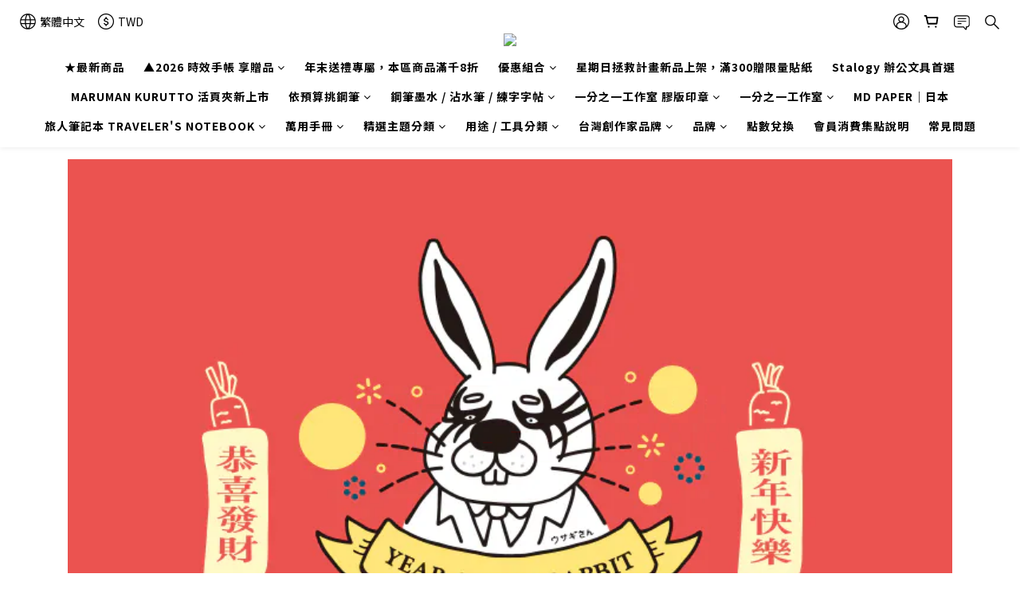

--- FILE ---
content_type: text/html; charset=utf-8
request_url: https://www.ihaveapen11.com/pages/new-year-2023
body_size: 90867
content:
<!DOCTYPE html>
<html lang="zh-hant"><head>  <!-- prefetch dns -->
<meta http-equiv="x-dns-prefetch-control" content="on">
<link rel="dns-prefetch" href="https://cdn.shoplineapp.com">
<link rel="preconnect" href="https://cdn.shoplineapp.com" crossorigin>
<link rel="dns-prefetch" href="https://shoplineimg.com">
<link rel="preconnect" href="https://shoplineimg.com">
<link rel="dns-prefetch" href="https://shoplineimg.com">
<link rel="preconnect" href="https://shoplineimg.com" title="image-service-origin">

  <link rel="preload" href="https://cdn.shoplineapp.com/s/javascripts/currencies.js" as="script">





<!-- Wrap what we need here -->


<!-- SEO -->
      <title>新年快樂 兔年滿額贈 / 有筆x鋼筆工作室</title>

  <meta name="description" content="明明聖誕節才剛過，春節轉眼就到了，帶著期待放春假的好心情，也來逛逛有筆精選的年節商品吧!">

    <meta name="keywords" content="兔年2023過年春聯賀卡送禮紅包貼紙春聯">


<!-- Meta -->
  
    <meta property="og:title" content="新年快樂 兔年滿額贈 / 有筆x鋼筆工作室"/>
    <meta property="og:url" content="https://www.ihaveapen11.com/pages/new-year-2023"/>
    <link rel="canonical" href="https://www.ihaveapen11.com/pages/new-year-2023" />


    <meta property="og:image" content="https://img.shoplineapp.com/media/image_clips/6369006d0dc2030013566e32/original.jpg?1667825773"/>

  <meta property="og:description" content="明明聖誕節才剛過，春節轉眼就到了，帶著期待放春假的好心情，也來逛逛有筆精選的年節商品吧!">

  





<!-- locale meta -->


  <meta name="viewport" content="width=device-width, initial-scale=1.0, viewport-fit=cover">
<meta name="mobile-web-app-capable" content="yes">
<meta name="format-detection" content="telephone=no" />
<meta name="google" value="notranslate">

<!-- Shop icon -->
  <link rel="shortcut icon" type="image/png" href="https://img.shoplineapp.com/media/image_clips/6368f1fdf55c7f002278072e/original.jpg?1667822077">




<!--- Site Ownership Data -->
    <meta property="fb:pages" content="https://www.facebook.com/IHAVEAPENSTUDIO/">
<!--- Site Ownership Data End-->

<!-- Styles -->


        <link rel="stylesheet" media="all" href="https://cdn.shoplineapp.com/assets/common-898e3d282d673c037e3500beff4d8e9de2ee50e01c27252b33520348e0b17da0.css" onload="" />

        <link rel="stylesheet" media="all" href="https://cdn.shoplineapp.com/assets/theme_varm-f76bd1a5c6e15b42a75ef228fe9b3f26cca1890370656486eebbf7ac82cf2c04.css" onload="" />


    






  <link rel="stylesheet" media="all" href="https://cdn.shoplineapp.com/packs/css/intl_tel_input-0d9daf73.chunk.css" />








<script type="text/javascript">
  window.mainConfig = JSON.parse('{\"sessionId\":\"\",\"merchantId\":\"5f2a6b5d2c1b620020264616\",\"appCoreHost\":\"shoplineapp.com\",\"assetHost\":\"https://cdn.shoplineapp.com/packs/\",\"apiBaseUrl\":\"http://shoplineapp.com\",\"eventTrackApi\":\"https://events.shoplytics.com/api\",\"frontCommonsApi\":\"https://front-commons.shoplineapp.com/api\",\"appendToUrl\":\"\",\"env\":\"production\",\"merchantData\":{\"_id\":\"5f2a6b5d2c1b620020264616\",\"addon_limit_enabled\":true,\"base_country_code\":\"TW\",\"base_currency\":{\"id\":\"twd\",\"iso_code\":\"TWD\",\"alternate_symbol\":\"NT$\",\"name\":\"New Taiwan Dollar\",\"symbol_first\":true,\"subunit_to_unit\":1},\"base_currency_code\":\"TWD\",\"beta_feature_keys\":[],\"brand_home_url\":\"https://www.ihaveapen11.com\",\"checkout_setting\":{\"enable_membership_autocheck\":true,\"enable_subscription_autocheck\":false,\"enforce_user_login_on_checkout\":true},\"current_plan_key\":\"basket\",\"current_theme_key\":\"varm\",\"delivery_option_count\":5,\"enabled_stock_reminder\":false,\"handle\":\"afaye36364\",\"identifier\":\"\",\"instagram_access_token\":\"\",\"instagram_id\":\"\",\"invoice_activation\":\"inactive\",\"is_image_service_enabled\":true,\"mobile_logo_media_url\":\"https://img.shoplineapp.com/media/image_clips/6368f3ebf1dff9002506de52/original.jpg?1667822571\",\"name\":\"有筆x鋼筆工作室\",\"order_setting\":{\"invoice_activation\":\"inactive\",\"short_message_activation\":\"inactive\",\"default_out_of_stock_reminder\":false,\"auto_cancel_expired_orders\":true,\"auto_revert_credit\":true,\"enabled_order_auth_expiry\":true,\"enforce_user_login_on_checkout\":true,\"enable_order_split_einvoice_reissue\":false,\"no_duplicate_uniform_invoice\":false,\"checkout_without_email\":false,\"hourly_auto_invoice\":false,\"enabled_location_id\":false,\"enabled_sf_hidden_product_name\":false,\"customer_return_order\":{\"enabled\":false,\"available_return_days\":\"7\"},\"customer_cancel_order\":{\"enabled\":false,\"auto_revert_credit\":false},\"custom_fields\":[{\"type\":\"textarea\",\"label\":\"＊若遇上「國定假日」，出貨及配送需較長工作天，急單請留意勿在連假下單喔！\\n本店支援 line pay 付款，歡迎使用 line pay 進行結帳。\",\"display_type\":\"text_field\",\"name_translations\":{\"zh-hant\":\"＊若遇上「國定假日」，出貨及配送需較長工作天，急單請留意勿在連假下單喔！\\n本店支援 LINE Pay 付款，歡迎使用 LINE Pay 進行結帳。\"},\"hint_translations\":{\"en\":\"\",\"zh-hant\":\"\",\"zh-hk\":\"\",\"zh-cn\":\"\",\"zh-tw\":\"\",\"vi\":\"\",\"ms\":\"\",\"ja\":\"\",\"th\":\"\",\"id\":\"\",\"de\":\"\",\"fr\":\"\"}}],\"invoice\":{\"tax_id\":\"\"},\"facebook_messenging\":{\"status\":\"deactivated\"},\"status_update_sms\":{\"status\":\"deactivated\"},\"private_info_handle\":{\"enabled\":false,\"custom_fields_enabled\":false}},\"payment_method_count\":12,\"product_setting\":{\"enabled_product_review\":true,\"variation_display\":\"swatches\",\"price_range_enabled\":true,\"enabled_pos_product_customized_price\":false,\"enabled_pos_product_price_tier\":false,\"preorder_add_to_cart_button_display\":\"depend_on_stock\"},\"promotion_setting\":{\"show_promotion_reminder\":true,\"multi_order_discount_strategy\":\"order_or_tier_promotion\",\"order_promotions_ignore_exclude_product\":true},\"rollout_keys\":[\"2FA_google_authenticator\",\"3_layer_category\",\"3_layer_navigation\",\"3_layer_variation\",\"711_CB_13countries\",\"711_CB_pickup_TH\",\"711_c2b_report_v2\",\"711_cross_delivery\",\"AdminCancelRecurringSubscription_V1\",\"MC_manual_order\",\"MO_Apply_Coupon_Code\",\"StaffCanBeDeleted_V1\",\"SummaryStatement_V1\",\"UTM_export\",\"UTM_register\",\"abandoned_cart_notification\",\"add_system_fontstyle\",\"add_to_cart_revamp\",\"addon_products_limit_10\",\"addon_products_limit_unlimited\",\"addon_quantity\",\"address_format_batch2\",\"address_format_jp\",\"address_format_my\",\"address_format_us\",\"address_format_vn\",\"admin_app_extension\",\"admin_clientele_profile\",\"admin_custom_domain\",\"admin_image_service\",\"admin_logistic_bank_account\",\"admin_manual_order\",\"admin_realtime\",\"admin_vietnam_dong\",\"adminapp_order_form\",\"adminapp_wa_contacts_list\",\"ads_system_new_tab\",\"adyen_my_sc\",\"affiliate_by_product\",\"affiliate_dashboard\",\"affiliate_kol_report_appstore\",\"alipay_hk_sc\",\"android_pos_agent_clockin_n_out\",\"android_pos_purchase_order_partial_in_storage\",\"android_pos_save_send_receipt\",\"android_pos_v2_force_upgrade_version_1-50-0_date_2025-08-30\",\"app_categories_filtering\",\"app_multiplan\",\"app_subscription_prorated_billing\",\"apply_multi_order_discount\",\"apps_store\",\"apps_store_blog\",\"apps_store_fb_comment\",\"apps_store_wishlist\",\"appstore_free_trial\",\"archive_order_data\",\"archive_order_ui\",\"assign_products_to_category\",\"auth_flow_revamp\",\"auto_credit\",\"auto_credit_notify\",\"auto_credit_percentage\",\"auto_credit_recurring\",\"auto_reply_comment\",\"auto_save_sf_plus_address\",\"availability_buy_online_pickup_instore\",\"availability_preview_buy_online_pickup_instore\",\"back_in_stock_appstore\",\"back_in_stock_notify\",\"basket_comparising_link_CNY\",\"basket_comparising_link_HKD\",\"basket_comparising_link_TWD\",\"basket_invoice_field\",\"basket_pricing_page_cny\",\"basket_pricing_page_hkd\",\"basket_pricing_page_myr\",\"basket_pricing_page_sgd\",\"basket_pricing_page_thb\",\"basket_pricing_page_twd\",\"basket_pricing_page_usd\",\"basket_pricing_page_vnd\",\"basket_subscription_coupon\",\"basket_subscription_email\",\"bianco_setting\",\"bidding_select_product\",\"bing_ads\",\"birthday_format_v2\",\"block_gtm_for_lighthouse\",\"blog\",\"blog_app\",\"blog_revamp_admin\",\"blog_revamp_admin_category\",\"blog_revamp_doublewrite\",\"blog_revamp_related_products\",\"blog_revamp_shop_category\",\"blog_revamp_singleread\",\"breadcrumb\",\"broadcast_addfilter\",\"broadcast_advanced_filters\",\"broadcast_analytics\",\"broadcast_center\",\"broadcast_clone\",\"broadcast_email_html\",\"broadcast_facebook_template\",\"broadcast_line_template\",\"broadcast_preset_time\",\"broadcast_to_unsubscribers_sms\",\"broadcast_unsubscribe_email\",\"bulk_action_customer\",\"bulk_action_product\",\"bulk_assign_point\",\"bulk_import_multi_lang\",\"bulk_payment_delivery_setting\",\"bulk_printing_labels_711C2C\",\"bulk_update_dynamic_fields\",\"bulk_update_job\",\"bulk_update_new_fields\",\"bulk_update_tag\",\"bundle_add_type\",\"bundle_group\",\"bundle_page\",\"bundle_pricing\",\"bundle_promotion_apply_enhancement\",\"bundle_stackable\",\"buy_button\",\"buy_now_button\",\"buyandget_promotion\",\"callback_service\",\"cancel_order_by_customer\",\"cancel_order_by_customer_v2\",\"cart_addon\",\"cart_addon_condition\",\"cart_addon_limit\",\"cart_uuid\",\"category_banner_multiple\",\"category_limit_unlimited\",\"category_sorting\",\"channel_fb\",\"channel_integration\",\"channel_line\",\"charge_shipping_fee_by_product_qty\",\"chat_widget\",\"chat_widget_facebook\",\"chat_widget_livechat\",\"checkout_membercheckbox_toggle\",\"checkout_setting\",\"cn_pricing_page_2019\",\"combine_orders_app\",\"component_h1_tag\",\"connect_new_facebookpage\",\"consolidated_billing\",\"cookie_consent\",\"country_code\",\"coupon_center_back_to_cart\",\"coupon_notification\",\"coupon_v2\",\"create_staff_revamp\",\"credit_amount_condition_hidden\",\"credit_campaign\",\"credit_condition_5_tier_ec\",\"credit_installment_payment_fee_hidden\",\"credit_point_report\",\"credit_point_triggerpoint\",\"crm_email_custom\",\"crm_notify_preview\",\"crm_sms_custom\",\"crm_sms_notify\",\"cross_shop_tracker\",\"custom_css\",\"custom_home_delivery_tw\",\"custom_notify\",\"custom_order_export\",\"customer_advanced_filter\",\"customer_coupon\",\"customer_custom_field_limit_5\",\"customer_data_secure\",\"customer_edit\",\"customer_export_v2\",\"customer_group\",\"customer_group_analysis\",\"customer_group_broadcast\",\"customer_group_filter_p2\",\"customer_group_filter_p3\",\"customer_group_regenerate\",\"customer_group_sendcoupon\",\"customer_group_smartrfm_filter\",\"customer_import_50000_failure_report\",\"customer_import_v2\",\"customer_import_v3\",\"customer_list\",\"customer_new_report\",\"customer_referral\",\"customer_referral_notify\",\"customer_search_match\",\"customer_tag\",\"dashboard_v2\",\"dashboard_v2_revamp\",\"date_picker_v2\",\"deep_link_support_linepay\",\"deep_link_support_payme\",\"deep_search\",\"default_theme_ultrachic\",\"delivery_time\",\"delivery_time_with_quantity\",\"design_submenu\",\"dev_center_app_store\",\"disable_footer_brand\",\"disable_old_upgrade_reminder\",\"domain_applicable\",\"doris_bien_setting\",\"dusk_setting\",\"ec_order_unlimit\",\"ecpay_expirydate\",\"ecpay_payment_gateway\",\"einvoice_bulk_update\",\"einvoice_edit\",\"einvoice_list_by_day\",\"einvoice_newlogic\",\"email_credit_expire_notify\",\"email_custom\",\"email_member_forget_password_notify\",\"email_member_register_notify\",\"email_order_notify\",\"email_verification\",\"enable_body_script\",\"enable_calculate_api_promotion_apply\",\"enable_calculate_api_promotion_filter\",\"enable_cart_api\",\"enable_cart_service\",\"enable_corejs_splitting\",\"enable_lazysizes_image_tag\",\"enable_new_css_bundle\",\"enable_order_status_callback_revamp_for_promotion\",\"enable_order_status_callback_revamp_for_storefront\",\"enable_promotion_usage_record\",\"enable_shopjs_splitting\",\"enhanced_catalog_feed\",\"exclude_product\",\"exclude_product_v2\",\"execute_shipment_permission\",\"export_inventory_report_v2\",\"express_cart\",\"express_checkout_pages\",\"facebook_ads\",\"facebook_dia\",\"facebook_line_promotion_notify\",\"facebook_login\",\"facebook_messenger_subscription\",\"facebook_notify\",\"facebook_pixel_manager\",\"fb_broadcast\",\"fb_broadcast_sc\",\"fb_broadcast_sc_p2\",\"fb_comment_app\",\"fb_entrance_optimization\",\"fb_feed_unlimit\",\"fb_group\",\"fb_multi_category_feed\",\"fb_offline_conversions_api\",\"fb_pixel_matching\",\"fb_pixel_v2\",\"fb_post_management\",\"fb_product_set\",\"fb_ssapi\",\"fb_sub_button\",\"fbe_oe\",\"fbe_shop\",\"fbe_v2\",\"fbe_v2_edit\",\"feature_alttag_phase1\",\"feature_alttag_phase2\",\"flash_price_campaign\",\"fm_order_receipt\",\"fmt_c2c_newlabel\",\"fmt_revision\",\"footer_builder\",\"footer_builder_new\",\"form_builder\",\"form_builder_access\",\"form_builder_user_management\",\"form_builder_v2_elements\",\"form_builder_v2_receiver\",\"form_builder_v2_report\",\"get_coupon\",\"get_promotions_by_cart\",\"gift_promotion_condition\",\"gifts_limit_10\",\"gifts_limit_unlimited\",\"gmv_revamp\",\"godaddy\",\"google_ads_api\",\"google_ads_manager\",\"google_analytics_4\",\"google_analytics_manager\",\"google_dynamic_remarketing_tag\",\"google_enhanced_conversions\",\"google_preorder_feed\",\"google_product_category_3rdlayer\",\"google_recaptcha\",\"google_remarketing_manager\",\"google_signup_login\",\"google_tag_manager\",\"gp_tw_sc\",\"group_url_bind_post_live\",\"h2_tag_phase1\",\"hct_logistics_bills_report\",\"hidden_product\",\"hidden_product_p2\",\"hide_credit_point_record_balance\",\"hk_pricing_page_2019\",\"hkd_pricing_page_disabled_2020\",\"ig_browser_notify\",\"ig_live\",\"ig_login_entrance\",\"ig_new_api\",\"image_gallery\",\"image_gallery_p2\",\"image_host_by_region\",\"image_limit_100000\",\"image_limit_30000\",\"image_widget_mobile\",\"increase_variation_limit\",\"instagram_create_post\",\"instagram_post_sales\",\"instant_order_form\",\"integrated_label_711\",\"integrated_sfexpress\",\"integration_one\",\"inventory_change_reason\",\"inventory_search_v2\",\"job_api_products_export\",\"job_api_user_export\",\"job_product_import\",\"jquery_v3\",\"kingsman_v2_setting\",\"line_abandon_notification\",\"line_ads_tag\",\"line_broadcast\",\"line_login\",\"line_login_mobile\",\"line_point_cpa_tag\",\"line_shopping_new_fields\",\"live_after_keyword\",\"live_announce_bids\",\"live_announce_buyer\",\"live_bidding\",\"live_bulk_checkoutlink\",\"live_bulk_edit\",\"live_checkout_notification\",\"live_checkout_notification_all\",\"live_checkout_notification_message\",\"live_comment_discount\",\"live_comment_robot\",\"live_create_product_v2\",\"live_crosspost\",\"live_dashboard_product\",\"live_event_discount\",\"live_exclusive_price\",\"live_fb_group\",\"live_fhd_video\",\"live_general_settings\",\"live_group_event\",\"live_host_panel\",\"live_ig_messenger_broadcast\",\"live_ig_product_recommend\",\"live_im_switch\",\"live_keyword_switch\",\"live_line_broadcast\",\"live_line_multidisplay\",\"live_luckydraw_enhancement\",\"live_messenger_broadcast\",\"live_order_block\",\"live_print_advanced\",\"live_product_recommend\",\"live_shopline_keyword\",\"live_stream_settings\",\"logistic_bill_v2_711_b2c\",\"logistic_bill_v2_711_c2c\",\"logo_favicon\",\"luckydraw_products\",\"luckydraw_qualification\",\"manual_activation\",\"manual_order\",\"manual_order_7-11\",\"manual_order_ec_to_sc\",\"manually_bind_post\",\"marketing_affiliate\",\"marketing_affiliate_p2\",\"mc-history-instant\",\"mc_711crossborder\",\"mc_ad_tag\",\"mc_assign_message\",\"mc_auto_bind_member\",\"mc_autoreply_question\",\"mc_broadcast\",\"mc_bulk_read\",\"mc_chatbot_template\",\"mc_delete_message\",\"mc_edit_cart\",\"mc_history_instant\",\"mc_history_post\",\"mc_im\",\"mc_inbox_autoreply\",\"mc_instant_notifications\",\"mc_invoicetitle_optional\",\"mc_keyword_autotagging\",\"mc_line_broadcast\",\"mc_line_cart\",\"mc_logistics_hct\",\"mc_logistics_tcat\",\"mc_manage_blacklist\",\"mc_mark_todo\",\"mc_new_menu\",\"mc_phone_tag\",\"mc_reminder_unpaid\",\"mc_reply_pic\",\"mc_setting_message\",\"mc_setting_orderform\",\"mc_shop_message_refactor\",\"mc_sort_waitingtime\",\"mc_sort_waitingtime_new\",\"mc_tw_invoice\",\"media_gcp_upload\",\"member_center_profile_revamp\",\"member_import_notify\",\"member_info_reward\",\"member_info_reward_subscription\",\"member_password_setup_notify\",\"member_points\",\"member_points_notify\",\"membership_tier_double_write\",\"memebr_center_point_credit_revamp\",\"menu_limit_100\",\"menu_limit_unlimited\",\"merchant_automatic_payment_setting\",\"message_center_v3\",\"message_revamp\",\"mo_remove_discount\",\"mobile_and_email_signup\",\"mobile_signup_p2\",\"modularize_address_format\",\"molpay_credit_card\",\"multi_lang\",\"multicurrency\",\"my_pricing_page_2019\",\"myapp_reauth_alert\",\"myr_pricing_page_disabled_2020\",\"new_app_subscription\",\"new_layout_for_mobile_and_pc\",\"new_onboarding_flow\",\"new_return_management\",\"new_settings_apply_all_promotion\",\"new_signup_flow\",\"new_sinopac_3d\",\"notification_custom_sending_time\",\"npb_theme_philia\",\"npb_widget_font_size_color\",\"ob_revamp\",\"ob_sgstripe\",\"ob_twecpay\",\"oceanpay\",\"old_fbe_removal\",\"onboarding_basketplan\",\"onboarding_handle\",\"one_new_filter\",\"one_page_store\",\"one_page_store_1000\",\"one_page_store_checkout\",\"one_page_store_clone\",\"one_page_store_product_set\",\"online_credit_redemption_toggle\",\"online_store_design\",\"online_store_design_setup_guide_basketplan\",\"order_add_to_cart\",\"order_archive_calculation_revamp_crm_amount\",\"order_archive_calculation_revamp_crm_member\",\"order_archive_product_testing\",\"order_archive_testing\",\"order_archive_testing_crm\",\"order_archive_testing_order_details\",\"order_archive_testing_return_order\",\"order_confirmation_slip_upload\",\"order_custom_field_limit_5\",\"order_custom_notify\",\"order_decoupling_product_revamp\",\"order_discount_stackable\",\"order_export_366day\",\"order_export_v2\",\"order_filter_shipped_date\",\"order_message_broadcast\",\"order_new_source\",\"order_promotion_split\",\"order_search_custom_field\",\"order_search_sku\",\"order_select_across_pages\",\"order_sms_notify\",\"order_split\",\"order_status_non_automation\",\"order_status_tag_color\",\"order_tag\",\"orderemail_new_logic\",\"other_custom_notify\",\"out_of_stock_order\",\"page_builder_revamp\",\"page_builder_revamp_theme_setting\",\"page_builder_revamp_theme_setting_initialized\",\"page_builder_section_cache_enabled\",\"page_builder_widget_accordion\",\"page_builder_widget_blog\",\"page_builder_widget_category\",\"page_builder_widget_collage\",\"page_builder_widget_countdown\",\"page_builder_widget_custom_liquid\",\"page_builder_widget_instagram\",\"page_builder_widget_product_text\",\"page_builder_widget_subscription\",\"page_builder_widget_video\",\"page_limit_unlimited\",\"page_view_cache\",\"pakpobox\",\"partial_free_shipping\",\"payme\",\"payment_condition\",\"payment_fee_config\",\"payment_image\",\"payment_slip_notify\",\"paypal_upgrade\",\"pdp_image_lightbox\",\"pdp_image_lightbox_icon\",\"pending_subscription\",\"philia_setting\",\"pickup_remember_store\",\"plp_label_wording\",\"plp_product_seourl\",\"plp_variation_selector\",\"plp_wishlist\",\"point_campaign\",\"point_redeem_to_cash\",\"pos_only_product_settings\",\"pos_retail_store_price\",\"pos_setup_guide_basketplan\",\"post_cancel_connect\",\"post_commerce_stack_comment\",\"post_fanpage_luckydraw\",\"post_fb_group\",\"post_general_setting\",\"post_lock_pd\",\"post_sales_dashboard\",\"postsale_auto_reply\",\"postsale_create_post\",\"postsale_ig_auto_reply\",\"postsales_connect_multiple_posts\",\"preorder_limit\",\"preset_publish\",\"product_available_time\",\"product_cost_permission\",\"product_feed_info\",\"product_feed_manager_availability\",\"product_feed_revamp\",\"product_index_v2\",\"product_info\",\"product_limit_1000\",\"product_limit_unlimited\",\"product_log_v2\",\"product_page_limit_10\",\"product_quantity_update\",\"product_recommendation_abtesting\",\"product_revamp_doublewrite\",\"product_revamp_singleread\",\"product_review_import\",\"product_review_import_installable\",\"product_review_plp\",\"product_review_reward\",\"product_search\",\"product_set_revamp\",\"product_set_v2_enhancement\",\"product_summary\",\"promotion_blacklist\",\"promotion_filter_by_date\",\"promotion_first_purchase\",\"promotion_first_purchase_channel\",\"promotion_hour\",\"promotion_limit_100\",\"promotion_limit_unlimited\",\"promotion_minitem\",\"promotion_page\",\"promotion_page_reminder\",\"promotion_page_seo_button\",\"promotion_record_archive_test\",\"promotion_reminder\",\"purchase_limit_campaign\",\"quick_answer\",\"recaptcha_reset_pw\",\"redirect_301_settings\",\"rejected_bill_reminder\",\"remove_fblike_sc\",\"repay_cookie\",\"replace_janus_interface\",\"replace_lms_old_oa_interface\",\"reports\",\"revert_credit\",\"revert_credit_p2\",\"revert_credit_status\",\"sales_dashboard\",\"sangria_setting\",\"sc_advanced_keyword\",\"sc_alipay_standard\",\"sc_atm\",\"sc_auto_bind_member\",\"sc_autodetect_address\",\"sc_autodetect_paymentslip\",\"sc_autoreply_icebreaker\",\"sc_clearcart\",\"sc_clearcart_all\",\"sc_comment_label\",\"sc_comment_list\",\"sc_conversations_statistics_sunset\",\"sc_download_adminapp\",\"sc_group_pm_commentid\",\"sc_group_webhook\",\"sc_intercom\",\"sc_list_search\",\"sc_mo_711emap\",\"sc_outstock_msg\",\"sc_overall_statistics_api_v3\",\"sc_pickup\",\"sc_product_set\",\"sc_product_variation\",\"sc_slp_subscription_promotion\",\"sc_standard\",\"sc_store_pickup\",\"sc_wa_message_report\",\"scheduled_home_page\",\"search_function_image_gallery\",\"security_center\",\"select_all_customer\",\"select_all_inventory\",\"send_coupon_notification\",\"session_expiration_period\",\"setup_guide_basketplan\",\"sfexpress_centre\",\"sfexpress_eflocker\",\"sfexpress_service\",\"sfexpress_store\",\"sg_onboarding_currency\",\"share_cart_link\",\"shop_builder_plp\",\"shop_category_filter\",\"shop_category_filter_bulk_action\",\"shop_product_search_rate_limit\",\"shop_related_recaptcha\",\"shop_template_advanced_setting\",\"shopback_cashback\",\"shopline_captcha\",\"shopline_email_captcha\",\"shopline_product_reviews\",\"shoplytics_benchmark\",\"shoplytics_broadcast_api_v3\",\"shoplytics_channel_store_permission\",\"shoplytics_credit_analysis\",\"shoplytics_customer_refactor_api_v3\",\"shoplytics_date_picker_v2\",\"shoplytics_event_realtime_refactor_api_v3\",\"shoplytics_events_api_v3\",\"shoplytics_export_flex\",\"shoplytics_homepage_v2\",\"shoplytics_invoices_api_v3\",\"shoplytics_lite\",\"shoplytics_membership_tier_growth\",\"shoplytics_orders_api_v3\",\"shoplytics_ordersales_v3\",\"shoplytics_payments_api_v3\",\"shoplytics_pro\",\"shoplytics_product_revamp_api_v3\",\"shoplytics_promotions_api_v3\",\"shoplytics_psa_multi_stores_export\",\"shoplytics_psa_sub_categories\",\"shoplytics_rfim_enhancement_v3\",\"shoplytics_session_metrics\",\"shoplytics_staff_api_v3\",\"shoplytics_to_hd\",\"shopping_session_enabled\",\"signin_register_revamp\",\"skya_setting\",\"sl_admin_inventory_count\",\"sl_admin_inventory_transfer\",\"sl_admin_purchase_order\",\"sl_admin_supplier\",\"sl_logistics_bulk_action\",\"sl_logistics_fmt_freeze\",\"sl_logistics_modularize\",\"sl_payment_alipay\",\"sl_payment_cc\",\"sl_payment_standard_v2\",\"sl_payment_type_check\",\"sl_payments_apple_pay\",\"sl_payments_cc_promo\",\"sl_payments_my_cc\",\"sl_payments_my_fpx\",\"sl_payments_sg_cc\",\"sl_payments_tw_cc\",\"sl_pos\",\"sl_pos_SHOPLINE_Payments_tw\",\"sl_pos_admin\",\"sl_pos_admin_cancel_order\",\"sl_pos_admin_delete_order\",\"sl_pos_admin_inventory_transfer\",\"sl_pos_admin_order_archive_testing\",\"sl_pos_admin_purchase_order\",\"sl_pos_admin_register_shift\",\"sl_pos_admin_staff\",\"sl_pos_agent_by_channel\",\"sl_pos_agent_clockin_n_out\",\"sl_pos_agent_performance\",\"sl_pos_android_A4_printer\",\"sl_pos_android_check_cart_items_with_local_db\",\"sl_pos_android_order_reduction\",\"sl_pos_android_receipt_enhancement\",\"sl_pos_app_order_archive_testing\",\"sl_pos_app_transaction_filter_enhance\",\"sl_pos_apps_store\",\"sl_pos_bugfender_log_reduction\",\"sl_pos_bulk_import_purchase_order\",\"sl_pos_bulk_import_update_enhancement\",\"sl_pos_check_duplicate_create_order\",\"sl_pos_claim_coupon\",\"sl_pos_convert_order_to_cart_by_snapshot\",\"sl_pos_credit_redeem\",\"sl_pos_customerID_duplicate_check\",\"sl_pos_customer_info_enhancement\",\"sl_pos_customized_price\",\"sl_pos_disable_touchid_unlock\",\"sl_pos_discount\",\"sl_pos_einvoice_alert\",\"sl_pos_einvoice_refactor\",\"sl_pos_feature_permission\",\"sl_pos_force_upgrade_1-109-0\",\"sl_pos_force_upgrade_1-110-1\",\"sl_pos_free_gifts_promotion\",\"sl_pos_from_Swift_to_OC\",\"sl_pos_iOS_A4_printer\",\"sl_pos_iOS_app_transaction_filter_enhance\",\"sl_pos_iOS_cashier_revamp_cart\",\"sl_pos_iOS_cashier_revamp_product_list\",\"sl_pos_iPadOS_version_upgrade_remind_16_0_0\",\"sl_pos_initiate_couchbase\",\"sl_pos_inventory_count\",\"sl_pos_inventory_count_difference_reason\",\"sl_pos_inventory_count_for_selected_products\",\"sl_pos_inventory_feature_module\",\"sl_pos_inventory_transfer_insert_enhancement\",\"sl_pos_inventory_transfer_request\",\"sl_pos_invoice_carrier_scan\",\"sl_pos_invoice_product_name_filter\",\"sl_pos_invoice_swiftUI_revamp\",\"sl_pos_invoice_toast_show\",\"sl_pos_ios_receipt_info_enhancement\",\"sl_pos_ios_small_label_enhancement\",\"sl_pos_ios_version_upgrade_remind\",\"sl_pos_itc\",\"sl_pos_logo_terms_and_condition\",\"sl_pos_member_points\",\"sl_pos_multiple_payments\",\"sl_pos_new_report_customer_analysis\",\"sl_pos_new_report_daily_payment_methods\",\"sl_pos_new_report_overview\",\"sl_pos_new_report_product_preorder\",\"sl_pos_new_report_transaction_detail\",\"sl_pos_no_minimum_age\",\"sl_pos_one_einvoice_setting\",\"sl_pos_order_reduction\",\"sl_pos_order_refactor_admin\",\"sl_pos_order_upload_using_pos_service\",\"sl_pos_partial_return\",\"sl_pos_password_setting_refactor\",\"sl_pos_payment\",\"sl_pos_payment_method_picture\",\"sl_pos_payment_method_prioritized_and_hidden\",\"sl_pos_payoff_preorder\",\"sl_pos_pin_products\",\"sl_pos_product_add_to_cart_refactor\",\"sl_pos_product_set\",\"sl_pos_product_variation_ui\",\"sl_pos_promotion\",\"sl_pos_promotion_by_channel\",\"sl_pos_purchase_order_onlinestore\",\"sl_pos_purchase_order_partial_in_storage\",\"sl_pos_receipt_enhancement\",\"sl_pos_receipt_information\",\"sl_pos_receipt_preorder_return_enhancement\",\"sl_pos_receipt_swiftUI_revamp\",\"sl_pos_register_shift\",\"sl_pos_report_shoplytics_psi\",\"sl_pos_revert_credit\",\"sl_pos_save_send_receipt\",\"sl_pos_shopline_payment_invoice_new_flow\",\"sl_pos_show_coupon\",\"sl_pos_stock_refactor\",\"sl_pos_supplier_refactor\",\"sl_pos_terminal_bills\",\"sl_pos_terminal_settlement\",\"sl_pos_terminal_tw\",\"sl_pos_toast_revamp\",\"sl_pos_transaction_conflict\",\"sl_pos_transaction_view_admin\",\"sl_pos_transfer_onlinestore\",\"sl_pos_user_permission\",\"sl_pos_variation_setting_refactor\",\"sl_purchase_order_search_create_enhancement\",\"slp_bank_promotion\",\"slp_product_subscription\",\"slp_remember_credit_card\",\"slp_swap\",\"smart_omo_appstore\",\"smart_product_recommendation\",\"smart_product_recommendation_regular\",\"smart_recommended_related_products\",\"sms_broadcast\",\"sms_custom\",\"sms_with_shop_name\",\"social_channel_revamp\",\"social_channel_user\",\"social_name_in_order\",\"split_order_applied_creditpoint\",\"sso_lang_th\",\"sso_lang_vi\",\"staff_elasticsearch\",\"staff_limit_5\",\"staff_service_migration\",\"static_resource_host_by_region\",\"stop_slp_approvedemail\",\"store_pick_up\",\"storefront_app_extension\",\"storefront_return\",\"stripe_3d_secure\",\"stripe_3ds_cny\",\"stripe_3ds_hkd\",\"stripe_3ds_myr\",\"stripe_3ds_sgd\",\"stripe_3ds_thb\",\"stripe_3ds_usd\",\"stripe_3ds_vnd\",\"stripe_google_pay\",\"stripe_payment_intents\",\"stripe_radar\",\"stripe_subscription_my_account\",\"structured_data\",\"sub_sgstripe\",\"subscription_config_edit\",\"subscription_config_edit_delivery_payment\",\"subscription_currency\",\"tappay_3D_secure\",\"tappay_sdk_v2_3_2\",\"tappay_sdk_v3\",\"tax_inclusive_setting\",\"taxes_settings\",\"tcat_711pickup_sl_logisitics\",\"tcat_logistics_bills_report\",\"tcat_newlabel\",\"th_pricing_page_2020\",\"thb_pricing_page_disabled_2020\",\"theme_bianco\",\"theme_doris_bien\",\"theme_kingsman_v2\",\"theme_level_3\",\"theme_sangria\",\"theme_ultrachic\",\"tnc-checkbox\",\"toggle_mobile_category\",\"tw_app_shopback_cashback\",\"tw_fm_sms\",\"tw_pricing_page_2019\",\"tw_stripe_subscription\",\"twd_pricing_page_disabled_2020\",\"uc_integration\",\"uc_v2_endpoints\",\"ultra_setting\",\"unified_admin\",\"use_ngram_for_order_search\",\"user_center_social_channel\",\"user_credits\",\"variant_image_selector\",\"variant_saleprice_cost_weight\",\"variation_label_swatches\",\"varm_setting\",\"vn_pricing_page_2020\",\"vnd_pricing_page_disabled_2020\",\"whatsapp_extension\",\"whatsapp_order_form\",\"whatsapp_orderstatus_toggle\",\"wishlist_app\",\"yahoo_dot\",\"zotabox_installable\"],\"shop_default_home_url\":\"https://afaye36364.shoplineapp.com\",\"shop_status\":\"open\",\"show_sold_out\":true,\"sl_payment_merchant_id\":\"1559505846990405632\",\"supported_languages\":[\"en\",\"zh-hant\"],\"tags\":[\"book\"],\"time_zone\":\"Asia/Taipei\",\"updated_at\":\"2025-11-22T21:25:37.709Z\",\"user_setting\":{\"_id\":\"5f2a6b5d6a8998004e734c3b\",\"created_at\":\"2020-08-05T08:18:37.487Z\",\"data\":{\"enable_user_credit\":true,\"enable_member_point\":true,\"signup_method\":\"email\",\"sms_verification\":{\"status\":\"false\"},\"email_verification\":{\"status\":\"false\"},\"login_with_verification\":{\"status\":\"false\"},\"member_info_reward\":{\"enabled\":false,\"coupons\":{\"enabled\":false}},\"send_birthday_credit_period\":\"daily\"},\"item_type\":\"\",\"key\":\"users\",\"name\":null,\"owner_id\":\"5f2a6b5d2c1b620020264616\",\"owner_type\":\"Merchant\",\"publish_status\":\"published\",\"status\":\"active\",\"updated_at\":\"2023-07-30T05:45:13.761Z\",\"value\":null}},\"localeData\":{\"loadedLanguage\":{\"name\":\"繁體中文\",\"code\":\"zh-hant\"},\"supportedLocales\":[{\"name\":\"English\",\"code\":\"en\"},{\"name\":\"繁體中文\",\"code\":\"zh-hant\"}]},\"currentUser\":null,\"themeSettings\":{\"hide_language_selector\":false,\"is_multicurrency_enabled\":true,\"messages_enabled\":true,\"hide_languages\":\"\",\"mobile_categories_removed\":true,\"categories_collapsed\":true,\"mobile_categories_collapsed\":true,\"image_fill\":false,\"category_page\":\"24\",\"plp_variation_selector\":{\"enabled\":false,\"show_variation\":1},\"page_background\":\"FFFFFF\",\"page_text\":\"000000\",\"page_text_link\":\"000000\",\"announcement_background\":\"ff9855\",\"announcement_text\":\"ffffff\",\"header_background\":\"FFFFFF\",\"header_text\":\"000000\",\"header_icon\":\"000000\",\"primary_background\":\"b27b0c\",\"primary_text\":\"FFFFFF\",\"buy_now_background\":\"000000\",\"buy_now_text\":\"FFFFFF\",\"footer_background\":\"fcf0bc\",\"footer_text\":\"40372a\",\"footer_icon\":\"ffffff\",\"copyright_text\":\"40372a\",\"font_title\":\"Noto Sans\",\"font_size_title\":\"1\",\"font_paragraph\":\"Noto Sans\",\"font_size_paragraph\":\"1\",\"variation_image_selector_enabled\":false,\"variation_image_selector_variation\":1,\"hide_share_buttons\":true,\"goto_top\":true,\"enable_gdpr_cookies_banner\":false,\"updated_with_new_page_builder\":true,\"enabled_quick_cart\":true,\"opens_in_new_tab\":true,\"show_promotions_on_product\":true,\"product_promotion_label_background\":\"b27b0c\"},\"isMultiCurrencyEnabled\":true,\"features\":{\"plans\":{\"free\":{\"member_price\":false,\"cart_addon\":false,\"google_analytics_ecommerce\":false,\"membership\":false,\"shopline_logo\":true,\"user_credit\":{\"manaul\":false,\"auto\":false},\"variant_image_selector\":false},\"standard\":{\"member_price\":false,\"cart_addon\":false,\"google_analytics_ecommerce\":false,\"membership\":false,\"shopline_logo\":true,\"user_credit\":{\"manaul\":false,\"auto\":false},\"variant_image_selector\":false},\"starter\":{\"member_price\":false,\"cart_addon\":false,\"google_analytics_ecommerce\":false,\"membership\":false,\"shopline_logo\":true,\"user_credit\":{\"manaul\":false,\"auto\":false},\"variant_image_selector\":false},\"pro\":{\"member_price\":false,\"cart_addon\":false,\"google_analytics_ecommerce\":false,\"membership\":false,\"shopline_logo\":false,\"user_credit\":{\"manaul\":false,\"auto\":false},\"variant_image_selector\":false},\"business\":{\"member_price\":false,\"cart_addon\":false,\"google_analytics_ecommerce\":true,\"membership\":true,\"shopline_logo\":false,\"user_credit\":{\"manaul\":false,\"auto\":false},\"facebook_comments_plugin\":true,\"variant_image_selector\":false},\"basic\":{\"member_price\":false,\"cart_addon\":false,\"google_analytics_ecommerce\":false,\"membership\":false,\"shopline_logo\":false,\"user_credit\":{\"manaul\":false,\"auto\":false},\"variant_image_selector\":false},\"basic2018\":{\"member_price\":false,\"cart_addon\":false,\"google_analytics_ecommerce\":false,\"membership\":false,\"shopline_logo\":true,\"user_credit\":{\"manaul\":false,\"auto\":false},\"variant_image_selector\":false},\"sc\":{\"member_price\":false,\"cart_addon\":false,\"google_analytics_ecommerce\":true,\"membership\":false,\"shopline_logo\":true,\"user_credit\":{\"manaul\":false,\"auto\":false},\"facebook_comments_plugin\":true,\"facebook_chat_plugin\":true,\"variant_image_selector\":false},\"advanced\":{\"member_price\":false,\"cart_addon\":false,\"google_analytics_ecommerce\":true,\"membership\":false,\"shopline_logo\":false,\"user_credit\":{\"manaul\":false,\"auto\":false},\"facebook_comments_plugin\":true,\"facebook_chat_plugin\":true,\"variant_image_selector\":false},\"premium\":{\"member_price\":true,\"cart_addon\":true,\"google_analytics_ecommerce\":true,\"membership\":true,\"shopline_logo\":false,\"user_credit\":{\"manaul\":true,\"auto\":true},\"google_dynamic_remarketing\":true,\"facebook_comments_plugin\":true,\"facebook_chat_plugin\":true,\"wish_list\":true,\"facebook_messenger_subscription\":true,\"product_feed\":true,\"express_checkout\":true,\"variant_image_selector\":true},\"enterprise\":{\"member_price\":true,\"cart_addon\":true,\"google_analytics_ecommerce\":true,\"membership\":true,\"shopline_logo\":false,\"user_credit\":{\"manaul\":true,\"auto\":true},\"google_dynamic_remarketing\":true,\"facebook_comments_plugin\":true,\"facebook_chat_plugin\":true,\"wish_list\":true,\"facebook_messenger_subscription\":true,\"product_feed\":true,\"express_checkout\":true,\"variant_image_selector\":true},\"crossborder\":{\"member_price\":true,\"cart_addon\":true,\"google_analytics_ecommerce\":true,\"membership\":true,\"shopline_logo\":false,\"user_credit\":{\"manaul\":true,\"auto\":true},\"google_dynamic_remarketing\":true,\"facebook_comments_plugin\":true,\"facebook_chat_plugin\":true,\"wish_list\":true,\"facebook_messenger_subscription\":true,\"product_feed\":true,\"express_checkout\":true,\"variant_image_selector\":true},\"o2o\":{\"member_price\":true,\"cart_addon\":true,\"google_analytics_ecommerce\":true,\"membership\":true,\"shopline_logo\":false,\"user_credit\":{\"manaul\":true,\"auto\":true},\"google_dynamic_remarketing\":true,\"facebook_comments_plugin\":true,\"facebook_chat_plugin\":true,\"wish_list\":true,\"facebook_messenger_subscription\":true,\"product_feed\":true,\"express_checkout\":true,\"subscription_product\":true,\"variant_image_selector\":true}}},\"requestCountry\":\"US\",\"trackerEventData\":{},\"isRecaptchaEnabled\":false,\"isRecaptchaEnterprise\":true,\"recaptchaEnterpriseSiteKey\":\"6LeMcv0hAAAAADjAJkgZLpvEiuc6migO0KyLEadr\",\"recaptchaEnterpriseCheckboxSiteKey\":\"6LfQVEEoAAAAAAzllcvUxDYhfywH7-aY52nsJ2cK\",\"recaptchaSiteKey\":\"6LeMcv0hAAAAADjAJkgZLpvEiuc6migO0KyLEadr\",\"currencyData\":{\"supportedCurrencies\":[{\"name\":\"$ HKD\",\"symbol\":\"$\",\"iso_code\":\"hkd\"},{\"name\":\"P MOP\",\"symbol\":\"P\",\"iso_code\":\"mop\"},{\"name\":\"¥ CNY\",\"symbol\":\"¥\",\"iso_code\":\"cny\"},{\"name\":\"$ TWD\",\"symbol\":\"$\",\"iso_code\":\"twd\"},{\"name\":\"$ USD\",\"symbol\":\"$\",\"iso_code\":\"usd\"},{\"name\":\"$ SGD\",\"symbol\":\"$\",\"iso_code\":\"sgd\"},{\"name\":\"€ EUR\",\"symbol\":\"€\",\"iso_code\":\"eur\"},{\"name\":\"$ AUD\",\"symbol\":\"$\",\"iso_code\":\"aud\"},{\"name\":\"£ GBP\",\"symbol\":\"£\",\"iso_code\":\"gbp\"},{\"name\":\"₱ PHP\",\"symbol\":\"₱\",\"iso_code\":\"php\"},{\"name\":\"RM MYR\",\"symbol\":\"RM\",\"iso_code\":\"myr\"},{\"name\":\"฿ THB\",\"symbol\":\"฿\",\"iso_code\":\"thb\"},{\"name\":\"د.إ AED\",\"symbol\":\"د.إ\",\"iso_code\":\"aed\"},{\"name\":\"¥ JPY\",\"symbol\":\"¥\",\"iso_code\":\"jpy\"},{\"name\":\"$ BND\",\"symbol\":\"$\",\"iso_code\":\"bnd\"},{\"name\":\"₩ KRW\",\"symbol\":\"₩\",\"iso_code\":\"krw\"},{\"name\":\"Rp IDR\",\"symbol\":\"Rp\",\"iso_code\":\"idr\"},{\"name\":\"₫ VND\",\"symbol\":\"₫\",\"iso_code\":\"vnd\"},{\"name\":\"$ CAD\",\"symbol\":\"$\",\"iso_code\":\"cad\"}],\"requestCountryCurrencyCode\":\"TWD\"},\"previousUrl\":\"\",\"checkoutLandingPath\":\"/cart\",\"webpSupported\":true,\"pageType\":\"pages-show\",\"paypalCnClientId\":\"AYVtr8kMzEyRCw725vQM_-hheFyo1FuWeaup4KPSvU1gg44L-NG5e2PNcwGnMo2MLCzGRg4eVHJhuqBP\",\"efoxPayVersion\":\"1.0.60\",\"universalPaymentSDKUrl\":\"https://cdn.myshopline.com\",\"shoplinePaymentCashierSDKUrl\":\"https://cdn.myshopline.com/pay/paymentElement/1.7.1/index.js\",\"shoplinePaymentV2Env\":\"prod\",\"shoplinePaymentGatewayEnv\":\"prod\",\"currentPath\":\"/pages/new-year-2023\",\"isExceedCartLimitation\":null,\"familyMartEnv\":\"prod\",\"familyMartConfig\":{\"cvsname\":\"familymart.shoplineapp.com\"},\"familyMartFrozenConfig\":{\"cvsname\":\"familymartfreeze.shoplineapp.com\",\"cvslink\":\"https://familymartfreeze.shoplineapp.com/familymart_freeze_callback\",\"emap\":\"https://ecmfme.map.com.tw/ReceiveOrderInfo.aspx\"},\"pageIdentifier\":\"advanced_page\",\"staticResourceHost\":\"https://static.shoplineapp.com/\",\"facebookAppId\":\"467428936681900\",\"facebookSdkVersion\":\"v2.7\",\"criteoAccountId\":null,\"criteoEmail\":null,\"shoplineCaptchaEnv\":\"prod\",\"shoplineCaptchaPublicKey\":\"MIGfMA0GCSqGSIb3DQEBAQUAA4GNADCBiQKBgQCUXpOVJR72RcVR8To9lTILfKJnfTp+f69D2azJDN5U9FqcZhdYfrBegVRKxuhkwdn1uu6Er9PWV4Tp8tRuHYnlU+U72NRpb0S3fmToXL3KMKw/4qu2B3EWtxeh/6GPh3leTvMteZpGRntMVmJCJdS8PY1CG0w6QzZZ5raGKXQc2QIDAQAB\",\"defaultBlockedSmsCountries\":\"PS,MG,KE,AO,KG,UG,AZ,ZW,TJ,NG,GT,DZ,BD,BY,AF,LK,MA,EH,MM,EG,LV,OM,LT,UA,RU,KZ,KH,LY,ML,MW,IR,EE\"}');
</script>

  <script
    src="https://browser.sentry-cdn.com/6.8.0/bundle.tracing.min.js"
    integrity="sha384-PEpz3oi70IBfja8491RPjqj38s8lBU9qHRh+tBurFb6XNetbdvlRXlshYnKzMB0U"
    crossorigin="anonymous"
    defer
  ></script>
  <script
    src="https://browser.sentry-cdn.com/6.8.0/captureconsole.min.js"
    integrity="sha384-FJ5n80A08NroQF9DJzikUUhiCaQT2rTIYeJyHytczDDbIiejfcCzBR5lQK4AnmVt"
    crossorigin="anonymous"
    defer
  ></script>

<script>
  function sriOnError (event) {
    if (window.Sentry) window.Sentry.captureException(event);

    var script = document.createElement('script');
    var srcDomain = new URL(this.src).origin;
    script.src = this.src.replace(srcDomain, '');
    if (this.defer) script.setAttribute("defer", "defer");
    document.getElementsByTagName('head')[0].insertBefore(script, null);
  }
</script>

<script>window.lazySizesConfig={},Object.assign(window.lazySizesConfig,{lazyClass:"sl-lazy",loadingClass:"sl-lazyloading",loadedClass:"sl-lazyloaded",preloadClass:"sl-lazypreload",errorClass:"sl-lazyerror",iframeLoadMode:"1",loadHidden:!1});</script>
<script>!function(e,t){var a=t(e,e.document,Date);e.lazySizes=a,"object"==typeof module&&module.exports&&(module.exports=a)}("undefined"!=typeof window?window:{},function(e,t,a){"use strict";var n,i;if(function(){var t,a={lazyClass:"lazyload",loadedClass:"lazyloaded",loadingClass:"lazyloading",preloadClass:"lazypreload",errorClass:"lazyerror",autosizesClass:"lazyautosizes",fastLoadedClass:"ls-is-cached",iframeLoadMode:0,srcAttr:"data-src",srcsetAttr:"data-srcset",sizesAttr:"data-sizes",minSize:40,customMedia:{},init:!0,expFactor:1.5,hFac:.8,loadMode:2,loadHidden:!0,ricTimeout:0,throttleDelay:125};for(t in i=e.lazySizesConfig||e.lazysizesConfig||{},a)t in i||(i[t]=a[t])}(),!t||!t.getElementsByClassName)return{init:function(){},cfg:i,noSupport:!0};var s,o,r,l,c,d,u,f,m,y,h,z,g,v,p,C,b,A,E,_,w,M,N,x,L,W,S,B,T,F,R,D,k,H,O,P,$,q,I,U,j,G,J,K,Q,V=t.documentElement,X=e.HTMLPictureElement,Y="addEventListener",Z="getAttribute",ee=e[Y].bind(e),te=e.setTimeout,ae=e.requestAnimationFrame||te,ne=e.requestIdleCallback,ie=/^picture$/i,se=["load","error","lazyincluded","_lazyloaded"],oe={},re=Array.prototype.forEach,le=function(e,t){return oe[t]||(oe[t]=new RegExp("(\\s|^)"+t+"(\\s|$)")),oe[t].test(e[Z]("class")||"")&&oe[t]},ce=function(e,t){le(e,t)||e.setAttribute("class",(e[Z]("class")||"").trim()+" "+t)},de=function(e,t){var a;(a=le(e,t))&&e.setAttribute("class",(e[Z]("class")||"").replace(a," "))},ue=function(e,t,a){var n=a?Y:"removeEventListener";a&&ue(e,t),se.forEach(function(a){e[n](a,t)})},fe=function(e,a,i,s,o){var r=t.createEvent("Event");return i||(i={}),i.instance=n,r.initEvent(a,!s,!o),r.detail=i,e.dispatchEvent(r),r},me=function(t,a){var n;!X&&(n=e.picturefill||i.pf)?(a&&a.src&&!t[Z]("srcset")&&t.setAttribute("srcset",a.src),n({reevaluate:!0,elements:[t]})):a&&a.src&&(t.src=a.src)},ye=function(e,t){return(getComputedStyle(e,null)||{})[t]},he=function(e,t,a){for(a=a||e.offsetWidth;a<i.minSize&&t&&!e._lazysizesWidth;)a=t.offsetWidth,t=t.parentNode;return a},ze=(l=[],c=r=[],d=function(){var e=c;for(c=r.length?l:r,s=!0,o=!1;e.length;)e.shift()();s=!1},u=function(e,a){s&&!a?e.apply(this,arguments):(c.push(e),o||(o=!0,(t.hidden?te:ae)(d)))},u._lsFlush=d,u),ge=function(e,t){return t?function(){ze(e)}:function(){var t=this,a=arguments;ze(function(){e.apply(t,a)})}},ve=function(e){var t,n=0,s=i.throttleDelay,o=i.ricTimeout,r=function(){t=!1,n=a.now(),e()},l=ne&&o>49?function(){ne(r,{timeout:o}),o!==i.ricTimeout&&(o=i.ricTimeout)}:ge(function(){te(r)},!0);return function(e){var i;(e=!0===e)&&(o=33),t||(t=!0,(i=s-(a.now()-n))<0&&(i=0),e||i<9?l():te(l,i))}},pe=function(e){var t,n,i=99,s=function(){t=null,e()},o=function(){var e=a.now()-n;e<i?te(o,i-e):(ne||s)(s)};return function(){n=a.now(),t||(t=te(o,i))}},Ce=(_=/^img$/i,w=/^iframe$/i,M="onscroll"in e&&!/(gle|ing)bot/.test(navigator.userAgent),N=0,x=0,L=0,W=-1,S=function(e){L--,(!e||L<0||!e.target)&&(L=0)},B=function(e){return null==E&&(E="hidden"==ye(t.body,"visibility")),E||!("hidden"==ye(e.parentNode,"visibility")&&"hidden"==ye(e,"visibility"))},T=function(e,a){var n,i=e,s=B(e);for(p-=a,A+=a,C-=a,b+=a;s&&(i=i.offsetParent)&&i!=t.body&&i!=V;)(s=(ye(i,"opacity")||1)>0)&&"visible"!=ye(i,"overflow")&&(n=i.getBoundingClientRect(),s=b>n.left&&C<n.right&&A>n.top-1&&p<n.bottom+1);return s},R=ve(F=function(){var e,a,s,o,r,l,c,d,u,y,z,_,w=n.elements;if(n.extraElements&&n.extraElements.length>0&&(w=Array.from(w).concat(n.extraElements)),(h=i.loadMode)&&L<8&&(e=w.length)){for(a=0,W++;a<e;a++)if(w[a]&&!w[a]._lazyRace)if(!M||n.prematureUnveil&&n.prematureUnveil(w[a]))q(w[a]);else if((d=w[a][Z]("data-expand"))&&(l=1*d)||(l=x),y||(y=!i.expand||i.expand<1?V.clientHeight>500&&V.clientWidth>500?500:370:i.expand,n._defEx=y,z=y*i.expFactor,_=i.hFac,E=null,x<z&&L<1&&W>2&&h>2&&!t.hidden?(x=z,W=0):x=h>1&&W>1&&L<6?y:N),u!==l&&(g=innerWidth+l*_,v=innerHeight+l,c=-1*l,u=l),s=w[a].getBoundingClientRect(),(A=s.bottom)>=c&&(p=s.top)<=v&&(b=s.right)>=c*_&&(C=s.left)<=g&&(A||b||C||p)&&(i.loadHidden||B(w[a]))&&(m&&L<3&&!d&&(h<3||W<4)||T(w[a],l))){if(q(w[a]),r=!0,L>9)break}else!r&&m&&!o&&L<4&&W<4&&h>2&&(f[0]||i.preloadAfterLoad)&&(f[0]||!d&&(A||b||C||p||"auto"!=w[a][Z](i.sizesAttr)))&&(o=f[0]||w[a]);o&&!r&&q(o)}}),k=ge(D=function(e){var t=e.target;t._lazyCache?delete t._lazyCache:(S(e),ce(t,i.loadedClass),de(t,i.loadingClass),ue(t,H),fe(t,"lazyloaded"))}),H=function(e){k({target:e.target})},O=function(e,t){var a=e.getAttribute("data-load-mode")||i.iframeLoadMode;0==a?e.contentWindow.location.replace(t):1==a&&(e.src=t)},P=function(e){var t,a=e[Z](i.srcsetAttr);(t=i.customMedia[e[Z]("data-media")||e[Z]("media")])&&e.setAttribute("media",t),a&&e.setAttribute("srcset",a)},$=ge(function(e,t,a,n,s){var o,r,l,c,d,u;(d=fe(e,"lazybeforeunveil",t)).defaultPrevented||(n&&(a?ce(e,i.autosizesClass):e.setAttribute("sizes",n)),r=e[Z](i.srcsetAttr),o=e[Z](i.srcAttr),s&&(c=(l=e.parentNode)&&ie.test(l.nodeName||"")),u=t.firesLoad||"src"in e&&(r||o||c),d={target:e},ce(e,i.loadingClass),u&&(clearTimeout(y),y=te(S,2500),ue(e,H,!0)),c&&re.call(l.getElementsByTagName("source"),P),r?e.setAttribute("srcset",r):o&&!c&&(w.test(e.nodeName)?O(e,o):e.src=o),s&&(r||c)&&me(e,{src:o})),e._lazyRace&&delete e._lazyRace,de(e,i.lazyClass),ze(function(){var t=e.complete&&e.naturalWidth>1;u&&!t||(t&&ce(e,i.fastLoadedClass),D(d),e._lazyCache=!0,te(function(){"_lazyCache"in e&&delete e._lazyCache},9)),"lazy"==e.loading&&L--},!0)}),q=function(e){if(!e._lazyRace){var t,a=_.test(e.nodeName),n=a&&(e[Z](i.sizesAttr)||e[Z]("sizes")),s="auto"==n;(!s&&m||!a||!e[Z]("src")&&!e.srcset||e.complete||le(e,i.errorClass)||!le(e,i.lazyClass))&&(t=fe(e,"lazyunveilread").detail,s&&be.updateElem(e,!0,e.offsetWidth),e._lazyRace=!0,L++,$(e,t,s,n,a))}},I=pe(function(){i.loadMode=3,R()}),j=function(){m||(a.now()-z<999?te(j,999):(m=!0,i.loadMode=3,R(),ee("scroll",U,!0)))},{_:function(){z=a.now(),n.elements=t.getElementsByClassName(i.lazyClass),f=t.getElementsByClassName(i.lazyClass+" "+i.preloadClass),ee("scroll",R,!0),ee("resize",R,!0),ee("pageshow",function(e){if(e.persisted){var a=t.querySelectorAll("."+i.loadingClass);a.length&&a.forEach&&ae(function(){a.forEach(function(e){e.complete&&q(e)})})}}),e.MutationObserver?new MutationObserver(R).observe(V,{childList:!0,subtree:!0,attributes:!0}):(V[Y]("DOMNodeInserted",R,!0),V[Y]("DOMAttrModified",R,!0),setInterval(R,999)),ee("hashchange",R,!0),["focus","mouseover","click","load","transitionend","animationend"].forEach(function(e){t[Y](e,R,!0)}),/d$|^c/.test(t.readyState)?j():(ee("load",j),t[Y]("DOMContentLoaded",R),te(j,2e4)),n.elements.length?(F(),ze._lsFlush()):R()},checkElems:R,unveil:q,_aLSL:U=function(){3==i.loadMode&&(i.loadMode=2),I()}}),be=(J=ge(function(e,t,a,n){var i,s,o;if(e._lazysizesWidth=n,n+="px",e.setAttribute("sizes",n),ie.test(t.nodeName||""))for(s=0,o=(i=t.getElementsByTagName("source")).length;s<o;s++)i[s].setAttribute("sizes",n);a.detail.dataAttr||me(e,a.detail)}),K=function(e,t,a){var n,i=e.parentNode;i&&(a=he(e,i,a),(n=fe(e,"lazybeforesizes",{width:a,dataAttr:!!t})).defaultPrevented||(a=n.detail.width)&&a!==e._lazysizesWidth&&J(e,i,n,a))},{_:function(){G=t.getElementsByClassName(i.autosizesClass),ee("resize",Q)},checkElems:Q=pe(function(){var e,t=G.length;if(t)for(e=0;e<t;e++)K(G[e])}),updateElem:K}),Ae=function(){!Ae.i&&t.getElementsByClassName&&(Ae.i=!0,be._(),Ce._())};return te(function(){i.init&&Ae()}),n={cfg:i,autoSizer:be,loader:Ce,init:Ae,uP:me,aC:ce,rC:de,hC:le,fire:fe,gW:he,rAF:ze}});</script>

  <script src="https://cdn.shoplineapp.com/s/javascripts/currencies.js" defer></script>



<script>
  function generateGlobalSDKObserver(variableName, options = {}) {
    const { isLoaded = (sdk) => !!sdk } = options;
    return {
      [variableName]: {
        funcs: [],
        notify: function() {
          while (this.funcs.length > 0) {
            const func = this.funcs.shift();
            func(window[variableName]);
          }
        },
        subscribe: function(func) {
          if (isLoaded(window[variableName])) {
            func(window[variableName]);
          } else {
            this.funcs.push(func);
          }
          const unsubscribe = function () {
            const index = this.funcs.indexOf(func);
            if (index > -1) {
              this.funcs.splice(index, 1);
            }
          };
          return unsubscribe.bind(this);
        },
      },
    };
  }

  window.globalSDKObserver = Object.assign(
    {},
    generateGlobalSDKObserver('grecaptcha', { isLoaded: function(sdk) { return sdk && sdk.render }}),
    generateGlobalSDKObserver('FB'),
  );
</script>

<style>
  :root {

          --category-page: 24;
            --page-background: #FFFFFF;
            --page-background-h: 0;
            --page-background-s: 0%;
            --page-background-l: 100%;
            --page-text: #000000;
            --page-text-h: 0;
            --page-text-s: 0%;
            --page-text-l: 0%;
            --page-text-link: #000000;
            --page-text-link-h: 0;
            --page-text-link-s: 0%;
            --page-text-link-l: 0%;
            --announcement-background: #ff9855;
            --announcement-background-h: 24;
            --announcement-background-s: 100%;
            --announcement-background-l: 67%;
            --announcement-text: #ffffff;
            --announcement-text-h: 0;
            --announcement-text-s: 0%;
            --announcement-text-l: 100%;
            --header-background: #FFFFFF;
            --header-background-h: 0;
            --header-background-s: 0%;
            --header-background-l: 100%;
            --header-text: #000000;
            --header-text-h: 0;
            --header-text-s: 0%;
            --header-text-l: 0%;
            --header-icon: #000000;
            --header-icon-h: 0;
            --header-icon-s: 0%;
            --header-icon-l: 0%;
            --primary-background: #b27b0c;
            --primary-background-h: 40;
            --primary-background-s: 87%;
            --primary-background-l: 37%;
            --primary-text: #FFFFFF;
            --primary-text-h: 0;
            --primary-text-s: 0%;
            --primary-text-l: 100%;
            --buy-now-background: #000000;
            --buy-now-background-h: 0;
            --buy-now-background-s: 0%;
            --buy-now-background-l: 0%;
            --buy-now-text: #FFFFFF;
            --buy-now-text-h: 0;
            --buy-now-text-s: 0%;
            --buy-now-text-l: 100%;
            --footer-background: #fcf0bc;
            --footer-background-h: 49;
            --footer-background-s: 91%;
            --footer-background-l: 86%;
            --footer-text: #40372a;
            --footer-text-h: 35;
            --footer-text-s: 21%;
            --footer-text-l: 21%;
            --footer-icon: #ffffff;
            --footer-icon-h: 0;
            --footer-icon-s: 0%;
            --footer-icon-l: 100%;
            --copyright-text: #40372a;
            --copyright-text-h: 35;
            --copyright-text-s: 21%;
            --copyright-text-l: 21%;
            --font-title: "Noto Sans TC", var(--system-sans);

          --font-size-title: 1;
            --font-paragraph: "Noto Sans TC", var(--system-sans);

          --font-size-paragraph: 1;
            --product-promotion-label-background: #b27b0c;
            --product-promotion-label-background-h: 40;
            --product-promotion-label-background-s: 87%;
            --product-promotion-label-background-l: 37%;

    --cookie-consent-popup-z-index: 1000;
  }
</style>

<script type="text/javascript">
(function(e,t,s,c,n,o,p){e.shoplytics||((p=e.shoplytics=function(){
p.exec?p.exec.apply(p,arguments):p.q.push(arguments)
}).v='2.0',p.q=[],(n=t.createElement(s)).async=!0,
n.src=c,(o=t.getElementsByTagName(s)[0]).parentNode.insertBefore(n,o))
})(window,document,'script','https://cdn.shoplytics.com/js/shoplytics-tracker/latest/shoplytics-tracker.js');
shoplytics('init', 'shop', {
  register: {"merchant_id":"5f2a6b5d2c1b620020264616","language":"zh-hant"}
});

// for facebook login redirect
if (location.hash === '#_=_') {
  history.replaceState(null, document.title, location.toString().replace(/#_=_$/, ''));
}

function SidrOptions(options) {
  if (options === undefined) { options = {}; }
  this.side = options.side || 'left';
  this.speed = options.speed || 200;
  this.name = options.name;
  this.onOpen = options.onOpen || angular.noop;
  this.onClose = options.onClose || angular.noop;
}
window.SidrOptions = SidrOptions;

window.resizeImages = function(element) {
  var images = (element || document).getElementsByClassName("sl-lazy-image")
  var styleRegex = /background\-image:\ *url\(['"]?(https\:\/\/shoplineimg.com\/[^'"\)]*)+['"]?\)/

  for (var i = 0; i < images.length; i++) {
    var image = images[i]
    try {
      var src = image.getAttribute('src') || image.getAttribute('style').match(styleRegex)[1]
    } catch(e) {
      continue;
    }
    var setBySrc, head, tail, width, height;
    try {
      if (!src) { throw 'Unknown source' }

      setBySrc = !!image.getAttribute('src') // Check if it's setting the image url by "src" or "style"
      var urlParts = src.split("?"); // Fix issue that the size pattern can be in external image url
      var result = urlParts[0].match(/(.*)\/(\d+)?x?(\d+)?(.*)/) // Extract width and height from url (e.g. 1000x1000), putting the rest into head and tail for repackaging back
      head = result[1]
      tail = result[4]
      width = parseInt(result[2], 10);
      height = parseInt(result[3], 10);

      if (!!((width || height) && head != '') !== true) { throw 'Invalid image source'; }
    } catch(e) {
      if (typeof e !== 'string') { console.error(e) }
      continue;
    }

    var segment = parseInt(image.getAttribute('data-resizing-segment') || 200, 10)
    var scale = window.devicePixelRatio > 1 ? 2 : 1

    // Resize by size of given element or image itself
    var refElement = image;
    if (image.getAttribute('data-ref-element')) {
      var selector = image.getAttribute('data-ref-element');
      if (selector.indexOf('.') === 0) {
        refElement = document.getElementsByClassName(image.getAttribute('data-ref-element').slice(1))[0]
      } else {
        refElement = document.getElementById(image.getAttribute('data-ref-element'))
      }
    }
    var offsetWidth = refElement.offsetWidth;
    var offsetHeight = refElement.offsetHeight;
    var refWidth = image.getAttribute('data-max-width') ? Math.min(parseInt(image.getAttribute('data-max-width')), offsetWidth) : offsetWidth;
    var refHeight = image.getAttribute('data-max-height') ? Math.min(parseInt(image.getAttribute('data-max-height')), offsetHeight) : offsetHeight;

    // Get desired size based on view, segment and screen scale
    var resizedWidth = isNaN(width) === false ? Math.ceil(refWidth * scale / segment) * segment : undefined
    var resizedHeight = isNaN(height) === false ? Math.ceil(refHeight * scale / segment) * segment : undefined

    if (resizedWidth || resizedHeight) {
      var newSrc = head + '/' + ((resizedWidth || '') + 'x' + (resizedHeight || '')) + (tail || '') + '?';
      for (var j = 1; j < urlParts.length; j++) { newSrc += urlParts[j]; }
      if (newSrc !== src) {
        if (setBySrc) {
          image.setAttribute('src', newSrc);
        } else {
          image.setAttribute('style', image.getAttribute('style').replace(styleRegex, 'background-image:url('+newSrc+')'));
        }
        image.dataset.size = (resizedWidth || '') + 'x' + (resizedHeight || '');
      }
    }
  }
}

let createDeferredPromise = function() {
  let deferredRes, deferredRej;
  let deferredPromise = new Promise(function(res, rej) {
    deferredRes = res;
    deferredRej = rej;
  });
  deferredPromise.resolve = deferredRes;
  deferredPromise.reject = deferredRej;
  return deferredPromise;
}

// For app extension sdk
window.APP_EXTENSION_SDK_ANGULAR_JS_LOADED = createDeferredPromise();
  window.runTaskInIdle = function runTaskInIdle(task) {
    try {
      if (!task) return;
      task();
    } catch (err) {
      console.error(err);
    }
  }

window.runTaskQueue = function runTaskQueue(queue) {
  if (!queue || queue.length === 0) return;

  const task = queue.shift();
  window.runTaskInIdle(task);

  window.runTaskQueue(queue);
}


window.addEventListener('DOMContentLoaded', function() {

app.value('mainConfig', window.mainConfig);


app.value('flash', {
});

app.value('flash_data', {});
app.constant('imageServiceEndpoint', 'https\:\/\/shoplineimg.com/')
app.constant('staticImageHost', 'static.shoplineapp.com/web')
app.constant('staticResourceHost', 'https://static.shoplineapp.com/')
app.constant('FEATURES_LIMIT', JSON.parse('{\"disable_image_service\":false,\"product_variation_limit\":400,\"paypal_spb_checkout\":false,\"mini_fast_checkout\":false,\"fast_checkout_qty\":false,\"buynow_checkout\":false,\"blog_category\":false,\"blog_post_page_limit\":false,\"shop_category_filter\":true,\"stripe_card_hk\":false,\"bulk_update_tag\":true,\"dynamic_shipping_rate_refactor\":false,\"promotion_reminder\":true,\"promotion_page_reminder\":true,\"modularize_address_format\":true,\"point_redeem_to_cash\":true,\"fb_login_integration\":false,\"product_summary\":true,\"plp_wishlist\":true,\"ec_order_unlimit\":true,\"sc_order_unlimit\":false,\"inventory_search_v2\":true,\"sc_lock_inventory\":false,\"crm_notify_preview\":true,\"plp_variation_selector\":true,\"category_banner_multiple\":true,\"order_confirmation_slip_upload\":true,\"tier_upgrade_v2\":false,\"plp_label_wording\":true,\"order_search_custom_field\":true,\"ig_browser_notify\":true,\"ig_browser_disabled\":false,\"send_product_tag_to_shop\":false,\"ads_system_new_tab\":true,\"payment_image\":true,\"sl_logistics_bulk_action\":true,\"disable_orderconfirmation_mail\":false,\"payment_slip_notify\":true,\"product_set_child_products_limit\":20,\"product_set_limit\":-1,\"sl_payments_hk_promo\":false,\"domain_redirect_ec2\":false,\"affiliate_kol_report\":false,\"applepay_newebpay\":false,\"atm_newebpay\":false,\"cvs_newebpay\":false,\"ec_fast_checkout\":false,\"checkout_setting\":true,\"omise_payment\":false,\"member_password_setup_notify\":true,\"membership_tier_notify\":false,\"auto_credit_notify\":true,\"customer_referral_notify\":true,\"member_points_notify\":true,\"member_import_notify\":true,\"crm_sms_custom\":true,\"crm_email_custom\":true,\"customer_group\":true,\"tier_auto_downgrade\":false,\"scheduled_home_page\":true,\"sc_wa_contacts_list\":false,\"broadcast_to_unsubscribers_sms\":true,\"sc_post_feature\":false,\"google_product_category_3rdlayer\":true,\"purchase_limit_campaign\":true,\"order_item_name_edit\":false,\"block_analytics_request\":false,\"subscription_order_notify\":false,\"fb_domain_verification\":false,\"disable_html5mode\":false,\"einvoice_edit\":true,\"order_search_sku\":true,\"cancel_order_by_customer_v2\":true,\"storefront_pdp_enhancement\":false,\"storefront_plp_enhancement\":false,\"storefront_adv_enhancement\":false,\"product_cost_permission\":true,\"promotion_first_purchase\":true,\"block_gtm_for_lighthouse\":true,\"use_critical_css_liquid\":false,\"flash_price_campaign\":true,\"inventory_change_reason\":true,\"ig_login_entrance\":true,\"contact_us_mobile\":false,\"sl_payment_hk_alipay\":false,\"3_layer_variation\":true,\"einvoice_tradevan\":false,\"order_add_to_cart\":true,\"order_new_source\":true,\"einvoice_bulk_update\":true,\"molpay_alipay_tng\":false,\"fastcheckout_add_on\":false,\"plp_product_seourl\":true,\"country_code\":true,\"sc_keywords\":false,\"bulk_printing_labels_711C2C\":true,\"search_function_image_gallery\":true,\"social_channel_user\":true,\"sc_overall_statistics\":false,\"product_main_images_limit\":12,\"order_custom_notify\":true,\"new_settings_apply_all_promotion\":true,\"new_order_label_711b2c\":false,\"payment_condition\":true,\"store_pick_up\":true,\"other_custom_notify\":true,\"crm_sms_notify\":true,\"sms_custom\":true,\"product_set_revamp\":true,\"charge_shipping_fee_by_product_qty\":true,\"whatsapp_extension\":true,\"new_live_selling\":false,\"tier_member_points\":false,\"fb_broadcast_sc_p2\":true,\"fb_entrance_optimization\":true,\"shopback_cashback\":true,\"bundle_add_type\":true,\"google_ads_api\":true,\"google_analytics_4\":true,\"customer_group_smartrfm_filter\":true,\"shopper_app_entrance\":false,\"enable_cart_service\":true,\"store_crm_pwa\":false,\"store_referral_export_import\":false,\"store_referral_setting\":false,\"delivery_time_with_quantity\":true,\"tier_reward_app_installation\":false,\"tier_reward_app_availability\":false,\"stop_slp_approvedemail\":true,\"google_content_api\":false,\"buy_online_pickup_instore\":false,\"subscription_order_expire_notify\":false,\"payment_octopus\":false,\"payment_hide_hk\":false,\"line_ads_tag\":true,\"get_coupon\":true,\"coupon_notification\":true,\"payme_single_key_migration\":false,\"fb_bdapi\":false,\"mc_sort_waitingtime_new\":true,\"disable_itc\":false,\"sl_payment_alipay\":true,\"sl_pos_sg_gst_on_receipt\":false,\"buyandget_promotion\":true,\"line_login_mobile\":true,\"vulnerable_js_upgrade\":false,\"replace_janus_interface\":true,\"enable_calculate_api_promotion_filter\":true,\"combine_orders\":false,\"tier_reward_app_p2\":false,\"slp_remember_credit_card\":true,\"subscription_promotion\":false,\"lock_cart_sc_product\":false,\"extend_reminder\":false,\"customer_search_match\":true,\"slp_product_subscription\":true,\"customer_group_sendcoupon\":true,\"sl_payments_apple_pay\":true,\"apply_multi_order_discount\":true,\"enable_calculate_api_promotion_apply\":true,\"product_revamp_doublewrite\":true,\"tcat_711pickup_emap\":false,\"page_builder_widget_blog\":true,\"page_builder_widget_accordion\":true,\"page_builder_widget_category\":true,\"page_builder_widget_instagram\":true,\"page_builder_widget_custom_liquid\":true,\"page_builder_widget_product_text\":true,\"page_builder_widget_subscription\":true,\"page_builder_widget_video\":true,\"page_builder_widget_collage\":true,\"npb_theme_sangria\":false,\"npb_theme_philia\":true,\"npb_theme_bianco\":false,\"line_point_cpa_tag\":true,\"affiliate_by_product\":true,\"order_select_across_pages\":true,\"page_builder_widget_count_down\":false,\"deep_link_support_payme\":true,\"deep_link_support_linepay\":true,\"split_order_applied_creditpoint\":true,\"product_review_reward\":true,\"rounding_to_one_decimal\":false,\"disable_image_service_lossy_compression\":false,\"order_status_non_automation\":true,\"member_info_reward\":true,\"order_discount_stackable\":true,\"enable_cart_api\":true,\"product_revamp_singleread\":true,\"deep_search\":true,\"new_plp_initialized\":false,\"shop_builder_plp\":true,\"old_fbe_removal\":true,\"fbig_shop_disabled\":false,\"repay_cookie\":true,\"gift_promotion_condition\":true,\"blog_revamp_singleread\":true,\"blog_revamp_doublewrite\":true,\"credit_condition_tier_limit\":5,\"credit_condition_5_tier_ec\":true,\"credit_condition_50_tier_ec\":false,\"return_order_revamp\":false,\"expand_sku_on_plp\":false,\"sl_pos_shopline_payment_invoice_new_flow\":true,\"cart_uuid\":true,\"credit_campaign_tier\":{\"active_campaign_limit\":-1,\"condition_limit\":3},\"promotion_page\":true,\"bundle_page\":true,\"bulk_update_tag_enhancement\":false,\"use_ngram_for_order_search\":true,\"notification_custom_sending_time\":true,\"promotion_by_platform\":false,\"product_feed_revamp\":true,\"one_page_store\":true,\"one_page_store_limit\":1000,\"one_page_store_clone\":true,\"header_content_security_policy\":false,\"product_set_child_products_required_quantity_limit\":50,\"blog_revamp_admin\":true,\"blog_revamp_posts_limit\":3000,\"blog_revamp_admin_category\":true,\"blog_revamp_shop_category\":true,\"blog_revamp_categories_limit\":10,\"blog_revamp_related_products\":true,\"product_feed_manager\":false,\"product_feed_manager_availability\":true,\"checkout_membercheckbox_toggle\":true,\"youtube_accounting_linking\":false,\"crowdfunding_app\":false,\"prevent_duplicate_orders_tempfix\":false,\"product_review_plp\":true,\"product_attribute_tag_awoo\":false,\"sl_pos_customer_info_enhancement\":true,\"sl_pos_customer_product_preference\":false,\"sl_pos_payment_method_prioritized_and_hidden\":true,\"sl_pos_payment_method_picture\":true,\"facebook_line_promotion_notify\":true,\"sl_admin_purchase_order\":true,\"sl_admin_inventory_transfer\":true,\"sl_admin_supplier\":true,\"sl_admin_inventory_count\":true,\"shopline_captcha\":true,\"shopline_email_captcha\":true,\"layout_engine_service_kingsman_plp\":false,\"layout_engine_service_kingsman_pdp\":false,\"layout_engine_service_kingsman_promotions\":false,\"layout_engine_service_kingsman_blogs\":false,\"layout_engine_service_kingsman_member_center\":false,\"layout_engine_service_varm_plp\":false,\"layout_engine_service_varm_pdp\":false,\"layout_engine_service_varm_promotions\":false,\"layout_engine_service_varm_blogs\":false,\"layout_engine_service_varm_member_center\":false,\"smart_product_recommendation\":true,\"one_page_store_product_set\":true,\"page_use_product_service\":false,\"price_discount_label_plp\":false,\"pdp_image_lightbox\":true,\"advanced_menu_app\":false,\"smart_product_recommendation_plus\":false,\"security_center\":true,\"promotion_first_purchase_channel\":true,\"order_decoupling_product_revamp\":true,\"enable_shopjs_splitting\":true,\"enable_body_script\":true,\"enable_corejs_splitting\":true,\"member_info_reward_subscription\":true,\"session_expiration_period\":true,\"point_campaign\":true,\"online_credit_redemption_toggle\":true,\"shoplytics_payments_api_v3\":true,\"shoplytics_staff_api_v3\":true,\"shoplytics_invoices_api_v3\":true,\"shoplytics_broadcast_api_v3\":true,\"enable_promotion_usage_record\":true,\"archive_order_ui\":true,\"archive_order_data\":true,\"order_archive_calculation_revamp_crm_amount\":true,\"order_archive_calculation_revamp_crm_member\":true,\"subscription_config_edit_delivery_payment\":true,\"one_page_store_checkout\":true,\"order_export_366day\":true,\"promotion_record_archive_test\":true,\"order_archive_testing_return_order\":true,\"order_archive_testing_order_details\":true,\"order_archive_testing\":true,\"promotion_page_seo_button\":true,\"order_archive_testing_crm\":true,\"order_archive_product_testing\":true,\"shoplytics_customer_refactor_api_v3\":true,\"shoplytics_session_metrics\":true,\"product_set_v2_enhancement\":true,\"customer_import_50000_failure_report\":true,\"manual_order_ec_to_sc\":true,\"group_url_bind_post_live\":true,\"shoplytics_product_revamp_api_v3\":true,\"shoplytics_event_realtime_refactor_api_v3\":true,\"shoplytics_ordersales_v3\":true,\"payment_fee_config\":true,\"subscription_config_edit\":true,\"affiliate_dashboard\":true,\"export_inventory_report_v2\":true,\"fb_offline_conversions_api\":true,\"member_center_profile_revamp\":true,\"enable_new_css_bundle\":true,\"broadcast_preset_time\":true,\"email_custom\":true,\"social_channel_revamp\":true,\"memebr_center_point_credit_revamp\":true,\"customer_data_secure\":true,\"coupon_v2\":true,\"tcat_711pickup_sl_logisitics\":true,\"customer_export_v2\":true,\"shoplytics_channel_store_permission\":true,\"customer_group_analysis\":true,\"slp_bank_promotion\":true,\"google_preorder_feed\":true,\"replace_lms_old_oa_interface\":true,\"bulk_update_job\":true,\"custom_home_delivery_tw\":true,\"birthday_format_v2\":true,\"preorder_limit\":true,\"mobile_and_email_signup\":true,\"exclude_product_v2\":true,\"credit_point_report\":true,\"sl_payments_cc_promo\":true,\"user_center_social_channel\":true,\"enable_lazysizes_image_tag\":true,\"credit_campaign\":true,\"credit_point_triggerpoint\":true,\"send_coupon_notification\":true,\"711_CB_pickup_TH\":true,\"cookie_consent\":true,\"customer_group_regenerate\":true,\"customer_group_filter_p3\":true,\"customer_group_filter_p2\":true,\"page_builder_revamp_theme_setting_initialized\":true,\"page_builder_revamp_theme_setting\":true,\"page_builder_revamp\":true,\"customer_group_broadcast\":true,\"partial_free_shipping\":true,\"broadcast_addfilter\":true,\"social_name_in_order\":true,\"admin_app_extension\":true,\"fb_group\":true,\"fb_broadcast_sc\":true,\"711_CB_13countries\":true,\"sl_payment_type_check\":true,\"sl_payment_standard_v2\":true,\"shop_category_filter_bulk_action\":true,\"einvoice_list_by_day\":true,\"bulk_action_product\":true,\"bulk_action_customer\":true,\"pos_only_product_settings\":true,\"tax_inclusive_setting\":true,\"one_new_filter\":true,\"order_tag\":true,\"out_of_stock_order\":true,\"cross_shop_tracker\":true,\"sl_logistics_modularize\":true,\"fbe_shop\":true,\"fb_multi_category_feed\":true,\"credit_amount_condition_hidden\":true,\"credit_installment_payment_fee_hidden\":true,\"category_sorting\":true,\"dashboard_v2_revamp\":true,\"customer_tag\":true,\"customer_coupon\":true,\"bulk_assign_point\":true,\"facebook_notify\":true,\"stripe_payment_intents\":true,\"customer_edit\":true,\"fbe_v2_edit\":true,\"payment\":{\"oceanpay\":true,\"sl_payment\":true,\"payme\":true,\"sl_logistics_fmt_freeze\":true,\"stripe_google_pay\":true},\"fb_pixel_v2\":true,\"fb_feed_unlimit\":true,\"customer_referral\":true,\"fb_product_set\":true,\"message_center_v3\":true,\"email_credit_expire_notify\":true,\"enhanced_catalog_feed\":true,\"theme_level\":3,\"dusk_setting\":true,\"varm_setting\":true,\"skya_setting\":true,\"philia_setting\":true,\"theme_doris_bien\":true,\"theme_bianco\":true,\"theme_sangria\":true,\"preset_publish\":true,\"cart_addon_condition\":true,\"uc_v2_endpoints\":true,\"uc_integration\":true,\"revert_credit\":true,\"buy_now_button\":true,\"blog\":true,\"reports\":true,\"custom_css\":true,\"multicurrency\":true,\"smart_recommended_related_products\":true,\"order_custom_field_limit\":5,\"sl_payments_my_cc\":true,\"sl_payments_tw_cc\":true,\"sl_payments_sg_cc\":true,\"sl_payments_my_fpx\":true,\"sl_payment_cc\":true,\"express_cart\":true,\"customer_custom_field_limit\":5,\"sfexpress_centre\":true,\"sfexpress_store\":true,\"sfexpress_service\":true,\"sfexpress_eflocker\":true,\"product_page_limit\":-1,\"gifts_limit\":-1,\"disable_old_upgrade_reminder\":true,\"image_limit\":100000,\"domain_applicable\":true,\"share_cart_link\":true,\"exclude_product\":true,\"cancel_order_by_customer\":true,\"storefront_return\":true,\"admin_manual_order\":true,\"fbe_v2\":true,\"promotion_limit\":-1,\"th_pricing_page_2020\":true,\"shoplytics_to_hd\":true,\"stripe_subscription_my_account\":true,\"user_credit\":{\"manual\":true},\"google_recaptcha\":true,\"product_feed_info\":true,\"disable_footer_brand\":true,\"design\":{\"logo_favicon\":true,\"shop_template_advanced_setting\":true},\"fb_ssapi\":true,\"user_settings\":{\"facebook_login\":true},\"design_submenu\":true,\"vn_pricing_page_2020\":true,\"google_signup_login\":true,\"toggle_mobile_category\":true,\"online_store_design\":true,\"tcat_newlabel\":true,\"ig_new_api\":true,\"google_ads_manager\":true,\"facebook_pixel_manager\":true,\"bing_ads\":true,\"google_remarketing_manager\":true,\"google_analytics_manager\":true,\"yahoo_dot\":true,\"google_tag_manager\":true,\"order_split\":true,\"cart_addon\":true,\"enable_cart_addon_item\":true,\"dashboard_v2\":true,\"711_cross_delivery\":true,\"product_log_v2\":true,\"integration_one\":true,\"admin_custom_domain\":true,\"facebook_ads\":true,\"product_info\":true,\"hidden_product_p2\":true,\"channel_integration\":true,\"sl_logistics_fmt_freeze\":true,\"sl_pos_admin_order_archive_testing\":true,\"sl_pos_receipt_preorder_return_enhancement\":true,\"sl_pos_purchase_order_onlinestore\":true,\"sl_pos_inventory_count_for_selected_products\":true,\"sl_pos_credit_redeem\":true,\"sl_pos_receipt_information\":true,\"sl_pos_android_A4_printer\":true,\"sl_pos_iOS_A4_printer\":true,\"sl_pos_pin_products\":true,\"sl_pos_terminal_bills\":true,\"sl_pos_bulk_import_purchase_order\":true,\"sl_pos_promotion_by_channel\":true,\"sl_pos_bulk_import_update_enhancement\":true,\"sl_pos_free_gifts_promotion\":true,\"sl_pos_transfer_onlinestore\":true,\"sl_pos_new_report_daily_payment_methods\":true,\"sl_pos_new_report_overview\":true,\"sl_pos_new_report_transaction_detail\":true,\"sl_pos_new_report_product_preorder\":true,\"sl_pos_new_report_customer_analysis\":true,\"sl_pos_terminal_tw\":true,\"sl_pos_SHOPLINE_Payments_tw\":true,\"sl_pos_user_permission\":true,\"sl_pos_feature_permission\":true,\"sl_pos_report_shoplytics_psi\":true,\"sl_pos_einvoice_refactor\":true,\"sl_pos_member_points\":true,\"sl_pos_product_set\":true,\"pos_retail_store_price\":true,\"sl_pos_save_send_receipt\":true,\"sl_pos_partial_return\":true,\"sl_pos_variation_setting_refactor\":true,\"sl_pos_password_setting_refactor\":true,\"sl_pos_supplier_refactor\":true,\"sl_pos_admin_staff\":true,\"sl_pos_customized_price\":true,\"sl_pos_admin_register_shift\":true,\"sl_pos_logo_terms_and_condition\":true,\"sl_pos_inventory_transfer_request\":true,\"sl_pos_admin_inventory_transfer\":true,\"sl_pos_inventory_count\":true,\"sl_pos_transaction_conflict\":true,\"sl_pos_transaction_view_admin\":true,\"sl_pos_admin_delete_order\":true,\"sl_pos_admin_cancel_order\":true,\"sl_pos_order_refactor_admin\":true,\"sl_pos_purchase_order_partial_in_storage\":true,\"sl_pos_admin_purchase_order\":true,\"sl_pos_promotion\":true,\"sl_pos_payment\":true,\"sl_pos_discount\":true,\"email_member_forget_password_notify\":true,\"sl_pos_admin\":true,\"sl_pos\":true,\"subscription_currency\":true,\"broadcast_center\":true,\"bundle_pricing\":true,\"bundle_group\":true,\"unified_admin\":true,\"email_member_register_notify\":true,\"shopline_product_reviews\":true,\"email_order_notify\":true,\"custom_notify\":true,\"marketing_affiliate_p2\":true,\"member_points\":true,\"blog_app\":true,\"fb_comment_app\":true,\"wishlist_app\":true,\"hidden_product\":true,\"product_quantity_update\":true,\"line_shopping_new_fields\":true,\"staff_limit\":5,\"broadcast_unsubscribe_email\":true,\"menu_limit\":-1,\"revert_credit_p2\":true,\"new_sinopac_3d\":true,\"category_limit\":-1,\"image_gallery_p2\":true,\"taxes_settings\":true,\"customer_advanced_filter\":true,\"membership\":{\"index\":true,\"export\":true,\"import\":true,\"view_user\":true,\"blacklist\":true},\"marketing_affiliate\":true,\"addon_products_limit\":-1,\"order_filter_shipped_date\":true,\"variant_image_selector\":true,\"variant_saleprice_cost_weight\":true,\"variation_label_swatches\":true,\"image_widget_mobile\":true,\"fmt_revision\":true,\"back_in_stock_notify\":true,\"ecpay_expirydate\":true,\"product_available_time\":true,\"select_all_customer\":true,\"operational_bill\":true,\"product_limit\":-1,\"auto_credit\":true,\"page_limit\":-1,\"abandoned_cart_notification\":true,\"currency\":{\"vietnam_dong\":true}}'))
app.constant('RESOLUTION_LIST', JSON.parse('[200, 400, 600, 800, 1000, 1200, 1400, 1600, 1800, 2000]'))
app.constant('NEW_RESOLUTION_LIST', JSON.parse('[375, 540, 720, 900, 1080, 1296, 1512, 2160, 2960, 3260, 3860]'))


app.config(function (AnalyticsProvider) {
  AnalyticsProvider.startOffline(true);
});


app.value('fbPixelSettings', [{"unique_ids":true,"single_variation":false,"trackingCode":"373459714270562"}]);

app.constant('ANGULAR_LOCALE', {
  DATETIME_FORMATS: {
    AMPMS: ["am","pm"],
    DAY: ["Sunday","Monday","Tuesday","Wednesday","Thursday","Friday","Saturday"],
    MONTH: ["January","February","March","April","May","June","July","August","September","October","November","December"],
    SHORTDAY: ["Sun","Mon","Tue","Wed","Thu","Fri","Sat"],
    SHORTMONTH: ["Jan","Feb","Mar","Apr","May","Jun","Jul","Aug","Sep","Oct","Nov","Dec"],
    fullDate: "EEEE, MMMM d, y",
    longDate: "MMMM d, y",
    medium: "MMM d, y h:mm:ss a",
    mediumDate: "MMM d, y",
    mediumTime: "h:mm:ss a",
    short: "M/d/yy h:mm a",
    shortDate: "M/d/yy",
    shortTime: "h:mm a",
  },
  NUMBER_FORMATS: {
    CURRENCY_SYM: "$",
    DECIMAL_SEP: ".",
    GROUP_SEP: ",",
    PATTERNS: [{"gSize":3,"lgSize":3,"maxFrac":3,"minFrac":0,"minInt":1,"negPre":"-","negSuf":"","posPre":"","posSuf":""},{"gSize":3,"lgSize":3,"maxFrac":2,"minFrac":2,"minInt":1,"negPre":"-¤","negSuf":"","posPre":"¤","posSuf":""}]
  },
  id: "zh-hant",
  pluralCat: function(n, opt_precision) {
    if (['ja'].indexOf('zh-hant') >= 0) { return PLURAL_CATEGORY.OTHER; }
    var i = n | 0;
    var vf = getVF(n, opt_precision);
    if (i == 1 && vf.v == 0) {
      return PLURAL_CATEGORY.ONE;
    }
    return PLURAL_CATEGORY.OTHER;
  }
});


    try {
    var $searchPanelMobile;

      var $mask = $('<div class="Modal-mask sl-modal-mask" style="display: none;"></div>');

      function showMask() {
        $mask.css({'opacity': '0.3', 'display': 'block'});

        $('.Product-searchField-panel').removeClass('is-show');
      }

      function hideMask() {
        $mask.css({'opacity': '0'});
        setTimeout(function() {
          $mask.css({'display': 'none'});
        }, 200);
      }

      var cartPanelOptions = new SidrOptions({
        name: 'cart-panel',
        onOpen: function() {
          showMask();
          angular.element('body').scope().$broadcast('cart.reload');
        },
        onClose: hideMask
      });

      $('.sl-cart-toggle').sidr(cartPanelOptions);
      $('.sl-menu-panel-toggle').sidr(new SidrOptions({ name: 'MenuPanel', onOpen: showMask, onClose: hideMask }));

      $mask
        .appendTo('body')
        .on('click', function() {
          $.sidr('close', 'MenuPanel');
          $.sidr('close', 'cart-panel');
          hideMask();
        });

      $( ".body-wrapper" ).on("click touch touchmove", function(e) {
        if ($(".body-wrapper").hasClass("sidr-open" )) {
          e.preventDefault();
          e.stopPropagation();
          $.sidr('close','left-panel');
          $.sidr('close','cart-panel');
          $.sidr('close','currency-panel');
          $.sidr('close','language-panel');
          $('html, body').css({'overflow': 'auto'});
        }
      });

      $(document).ready(function() {
        if (typeof Sentry !== 'undefined') {
  var LOG_LEVELS = {
    'Verbose': ['log', 'info', 'warn', 'error', 'debug', 'assert'],
    'Info': ['info', 'warn', 'error'],
    'Warning': ['warn', 'error'],
    'Error': ['error'],
  };

  var config = {
    dsn: 'https://aec31088a6fb4f6eafac028a91e1cf21@o769852.ingest.sentry.io/5797752',
    env: 'production',
    commitId: '',
    sampleRate: 1.0,
    tracesSampleRate: 0.0,
    logLevels: LOG_LEVELS['Error'],
    beforeSend: function(event) {
      try {
        if ([
            'gtm',
            'gtag/js',
            'tracking',
            'pixel/events',
            'signals/iwl',
            'rosetta.ai',
            'twk-chunk',
            'webpush',
            'jquery',
            '<anonymous>'
          ].some(function(filename) {
            return event.exception.values[0].stacktrace.frames[0].filename.toLowerCase().indexOf(filename) > -1;
          }) ||
          event.exception.values[0].stacktrace.frames[1].function.toLowerCase().indexOf('omni') > -1
        ) {
          return null;
        }
      } catch (e) {}

      return event;
    },
  };

  var pageName = '';

  try {
    var pathName = window.location.pathname;

    if (pathName.includes('/cart')) {
      pageName = 'cart';
    }
    if (pathName.includes('/checkout')) {
      pageName = 'checkout';
    }
  } catch (e) {}
  
  var exclusionNames = [];
  var isLayoutEngine = false;

  /**
   * Check if the current page contains gtm
   */
  var checkHasGtm = function() {
    return Array.from(document.scripts).some(function(script) { 
      return script.src.includes('gtm.js');
    });
  }

  Sentry.init({
    dsn: config.dsn,
    environment: config.env,
    release: config.commitId,
    integrations: function(integrations) {
      var ourIntegrations = integrations.concat([
        new Sentry.Integrations.BrowserTracing(),
        new Sentry.Integrations.CaptureConsole({ levels: config.logLevels }),
      ]);

      if (isLayoutEngine || checkHasGtm()) {
        exclusionNames = ["GlobalHandlers", "TryCatch", "CaptureConsole"];
      }

      var finalIntegrations = 
        ourIntegrations.filter(function(integration) {
          return !exclusionNames.includes(integration.name);
        });
      return finalIntegrations;
    },
    sampleRate: config.sampleRate,
    tracesSampleRate: config.tracesSampleRate,
    attachStacktrace: true,
    denyUrls: [
      'graph.facebook.com',
      'connect.facebook.net',
      'static.xx.fbcdn.net',
      'static.criteo.net',
      'sslwidget.criteo.com',
      'cdn.shopify.com',
      'googletagservices.com',
      'googletagmanager.com',
      'google-analytics.com',
      'googleadservices.com',
      'googlesyndication.com',
      'googleads.g.doubleclick.net',
      'adservice.google.com',
      'cdn.mouseflow.com',
      'cdn.izooto.com',
      'static.zotabox.com',
      'static.hotjar.com',
      'd.line-scdn.net',
      'bat.bing.com',
      's.yimg.com',
      'js.fout.jp',
      'load.sumo.com',
      '.easychat.co',
      '.chimpstatic.com',
      '.yotpo.com',
      '.popin.cc',
      '.iterable.com',
      '.alexametrics.com',
      '.giphy.com',
      'stats.zotabox.com',
      'stats.g.doubleclick.net',
      'www.facebook.com',
    ],
    beforeSend: config.beforeSend,
  });


  var tags = {
    page_locale: 'zh-hant',
    user_country: 'US',
    handle: 'afaye36364',
    cart_owner_id: '',
    cart_owner_type: '',
    cart_id: '',
  };

  if (pageName) {
    tags.page = pageName;
  }

  Sentry.setTags(tags);
}


        $searchPanelMobile = $jq('.search-panel-mobile');
        // to show a loading dialog when a huge Product Description Image/Video blocks page content from rednering
        $("#product-loading").remove();

        var lazyClasses = ['sl-lazy', 'sl-lazyloading', 'sl-lazyloaded', 'sl-lazypreload', 'sl-lazyerror'];
        $jq(".additional-details-content, .ProductDetail-additional, .ProductDetail-gallery")
          .find("img[data-src]:not([data-src='']), iframe[data-src]:not([data-src=''])")
          .each(function() {
            var domClassList = ($(this).attr('class') || '').split(/\s+/);
            // check used lazysizes
            var hasLazyClass = domClassList.some(function(className) {
              return lazyClasses.includes(className);
            });
            if (!hasLazyClass) {
              $(this)
                .attr('src', $(this).attr('data-src'))
                .removeAttr('data-src');
            }
        });

        if ($jq("#home-carousel").length > 0) {
          runTaskInIdle(() => {
            $jq("#home-carousel").owlCarousel({
              items: 1,
              singleItem: true,
              autoPlay: true,
              stopOnHover: true,
              lazyLoad : true,
              onLoadedLazy: function(event) { window.resizeImages(event.target); },
              autoHeight:true,
              navigation: true,
              navigationText: false,
            });
          });
        }

        $jq(".owl-carousel").each(function () {
          runTaskInIdle(() => {
            var owl = $jq(this);
            owl.owlCarousel({
              loop: true,
              items: 1,
              margin: 10,
              nav: false,
              lazyLoad: true,
              onLoadedLazy: function(event) {
                window.resizeImages(event.target);
              },
              onInitialized: function() {
                //owl-stage have transition: 0.25s Time difference
                setTimeout(function() {
                  owl.prev('.owl-carousel-first-initializing').hide();
                  owl
                    .removeClass('initializing')
                    .trigger('refresh.owl.carousel');
                }, 300);
              },
              autoplay: true,
              autoplayTimeout: (parseFloat($jq(this).data('interval')) || 5) * 1000,
              autoHeight: true,
              autoplayHoverPause: false // https://github.com/OwlCarousel2/OwlCarousel2/pull/1777
            });
          });
        });

        function restartCarousel() {
          if (document.visibilityState === 'visible') {
            $jq(".owl-carousel").each(function (_, element) {
              var $carousel = $jq(element);
              var owlCarouselInstance = $carousel.data("owl.carousel");
              var isAutoplay = owlCarouselInstance.settings.autoplay;
              if (isAutoplay) {
                $carousel.trigger('stop.owl.autoplay');
                $carousel.trigger('next.owl.carousel');
              }
            });
          }
        }
        document.addEventListener('visibilitychange', restartCarousel);

        setTimeout(function() {
          $jq('.title-container.ellipsis').dotdotdot({
            wrap: 'letter'
          });

          var themeKey = 'varm';
          var heightToDot = {
            varm: 55,
            philia: 45,
            skya: 45
          };

          $jq('.Product-item .Product-info .Product-title').dotdotdot({
            wrap: 'letter',
            ellipsis: '...',
            height: heightToDot[themeKey] || 40
          });
        });

        // avoid using FB.XFBML.parse() as it breaks the fb-checkbox rendering, if u encounter resize issue, solve with CSS instead
      });

      $(document).on('click', '.m-search-button', function(){
          $searchPanelMobile.toggleClass('click');
          if ($('.body-wrapper').hasClass('sidr-open')) {
            $.sidr('close','left-panel');
            $.sidr('close','cart-panel');
            $.sidr('close','language-panel');
            $.sidr('close','currency-panel');
            $('html, body').css({'overflow': 'auto'});
          }
      });

      $(document).on('click', '.search-mask', function() {
        $searchPanelMobile.toggleClass('click');
      });


      if (window.scriptQueue && window.scriptQueue.length > 0) {
        runTaskQueue(window.scriptQueue);
      }

    } catch (e) {
      console.error(e);
    }

    window.renderSingleRecaptchaForSendCode = function(element) {
      var widgetId = window.grecaptcha.render(element, {
        sitekey: "6LeMcv0hAAAAADjAJkgZLpvEiuc6migO0KyLEadr"
      }, true);

      element.dataset.widgetId = widgetId;
    };


    window.initRecaptcha = function() {
      // Delay event binding to avoid angular clear registered events
        document.querySelectorAll('#forgot-pw-recaptcha').forEach(renderSingleRecaptchaForSendCode);

      document.querySelectorAll('#quick-sign-up-send-code-recaptcha').forEach(renderSingleRecaptchaForSendCode);

        if (document.getElementById('sign-up-recaptcha')) {
          document.getElementById('sign-up-recaptcha').disabled = true;
        }
      angular.element(document).scope().$root.recaptchaLoaded = true;
      window.globalSDKObserver.grecaptcha.notify();
    }

    window.onRecaptchaLoaded = function() {
      if (!window.grecaptcha.render) {
        window.grecaptcha.ready(function() {
          initRecaptcha();
        });
        return;
      }
      initRecaptcha();
    };

      runTaskInIdle(() => {
        angular.element(document).ready(function() {
          var tag = document.createElement("script");
          tag.src = "https://www.google.com/recaptcha/api.js?onload=onRecaptchaLoaded&render=explicit";
          document.getElementsByTagName("head")[0].appendChild(tag);
        });
        angular.bootstrap(document, ['shop_app']);
      });
      runTaskInIdle(() => {
        window.APP_EXTENSION_SDK_ANGULAR_JS_LOADED.resolve();
      });
});

</script>

<base href="/">

<!-- CSRF -->
<meta name="csrf-param" content="authenticity_token" />
<meta name="csrf-token" content="aj0bpg1D21ii/LlpUentoERi644Nnn7ZQBNx8MUeBagzaCl+ku4n/ZCS1JeRtGKJrclkoqBomEg0yEO2ziQPcw==" />

<!-- Start of Criteo one tag -->
<!-- End of Criteo one tag -->


</head><body
      class="pages
        show
        
        mix-navigation-fixed
        
        
        varm
        light_theme
        page_builder
        v2_theme"
      ng-controller="MainController"
  >
        <link rel="stylesheet" media="print" href="https://cdn.shoplineapp.com/assets/theme_varm_setting-2f9d584334b5ccd8a9e0098a3fbd26d7688ac35f2dc2fb6d944e7bb5c6411e5c.css" onload="this.media=&quot;all&quot;" />

      <style>
        .ProductList-categoryMenu ul li:hover>a.primary-color-hover,.ProductList-categoryMenu .List-item a.primary-color-hover:hover,.ProductReview-container a.primary-color-hover:hover,.ProductReview-container .List-item a.primary-color-hover:hover,.ProductList-select .select-sort:hover span,.ProductList-select .select-limit:hover span,.ProductList-select .select-filter:hover span,.ProductList-select .select-sort:hover:after,.ProductList-select .select-limit:hover:after,.ProductList-select .select-filter:hover:after,.ProductList-select ul li:hover,.breadcrumb a.Label,.QuickCart-modal .modal-body .variation-label:hover,.QuickCart-modal .modal-body .variation-label.variation-label--selected,.ProductDetail-product-info .variation-label:hover,.ProductDetail-product-info .variation-label.variation-label--selected,.product-item .price:not(.price-crossed),.product-item .price-sale,.product-info .price-regular:not(.price-crossed),.product-info .price-sale,.QuickCart-modal .modal-body .selectpicker:hover,.ProductDetail-product-info .selectpicker:hover,.member-price-tip-content,.Product-item .Product-info .Label-price:not(.Label-price-original),.product-item .info-box .price:not(.price-crossed),.addon-promotions-container .addon-promotion-item .price-sale,#btn-form-submit-modal:hover,#btn-form-submit-modal:focus,.btn-add-wishlist:hover,.btn-add-wishlist.is-active,.btn-add-back-in-stock:hover,.btn-add-back-in-stock.is-active,.Product-promotions-tag a,.product-info .price:not(.price-crossed),.ProductDetail-product-info .price-box>.price:not(.price-crossed),.addon-product-info .out-of-stock,.amazon-wishlist-block .buy-at-amazon-button a:hover,.amazon-wishlist-block .buy-at-amazon-button a.is-active,.amazon-wishlist-block .buy-at-amazon-button:hover,.amazon-wishlist-block .buy-at-amazon-button.is-active,.product-available-info .product-available-info-text,.product-available-info .product-available-info-time,.PromotionInfo .show-term-button,.PromotionCart-content .product-content .price-details,.member-center-coupon-nav .active,.ProductList-select category-filter-button .advance-filter-button:hover,.category-advance-filter .filter-data .filter-item-title .expend-toggle:hover,.category-advance-filter .filter-data .filter-item label:hover,.facebook-banner .fa-times,.facebook-banner .wording,sl-list-page-wishlist-button .plp-wishlist-button .fa-heart,.text-primary-color,.text-primary-color a,.text-primary-color a:hover{color:#b27b0c}.ProductList-select category-filter-button .advance-filter-button:hover svg{fill:#b27b0c}.view-prev,.view-next,.navigation-menu-second-layer .scroll-left:not(.scroll-disable):hover,.navigation-menu-second-layer .scroll-right:not(.scroll-disable):hover,.NavigationBar-nestedList .sub-prev:not(.sub-disable):hover span,.NavigationBar-nestedList .sub-next:not(.sub-disable):hover span,#Footer .footer-decor-bar,#Footer .footer-decor-bar .varm-background,.pagination li.active,.pagination li.active>a.Label,.pagination li:not(.active):hover>a,.pagination li:not(.active):hover a.Label,.cart-chkt-btn,.owl-theme .owl-dots .owl-dot.active span,.owl-theme .owl-dots .owl-dot:hover span,.product-item .boxify-image-wrapper .btn-add-to-cart,.member-price-tag,.product-customized-labels,.btn-add-to-cart.mobile-cart,.owl-theme .owl-nav [class*=owl-],.coupon-card-image,.category-advance-filter .apply-button{background:#b27b0c}.CartPanel-toggleButton .Cart-count.primary-color,.addon-promotions-container .addon-item-chkbox.active,.member-profile-save,.btn-color-primary,.btn-cart-fixed,.trial-order-dialog .checkout-btn,.PromotionPage-container .info-box .btn-add-to-promotion-cart,.basic-popover-desktop .body .action-button,.basic-popover-mobile,.basic-popover-mobile .member-referral-link,#get-welcome-member-referral-credits .body .continue,.category-advance-filter .filter-data .filter-item label input[type=checkbox]:checked::after,.member-center-profile__submit-button,.member-center-profile__retry-button,.member-center-profile__member-referral-modal-button,.member-center-profile__email-verification-modal-button{background-color:#b27b0c}.QuickCart-modal .modal-body .variation-label:hover,.QuickCart-modal .modal-body .variation-label.variation-label--selected,.ProductDetail-product-info .variation-label:hover,.ProductDetail-product-info .variation-label.variation-label--selected,.cart-chkt-btn,.member-profile-save,.btn-color-primary,.variant-image.selected .image-container,.btn-cart-fixed,.product-available-info,.basic-popover-desktop .body .action-button,#get-welcome-member-referral-credits .body .continue,.category-advance-filter .filter-data .filter-price-range input:focus,.category-advance-filter .filter-data .filter-price-range input:hover,.member-center-profile__submit-button,.member-center-profile__retry-button,.member-center-profile__member-referral-modal-button,.member-center-profile__email-verification-modal-button{border-color:#b27b0c}.checkout-coupon-list-card:hover>.checkout-coupon-list-card-body,.product-list-variant-selector-item.selected-variation>.product-list-variant-selector-image:after{border-color:#b27b0c}.sl-goto-top:hover:before{border-top-color:#b27b0c}.primary-border-color-after>:after,.primary-border-color-after:not(.Grid-item-title):after,.primary-border-color-after:not(.Grid-item-title) :after,.primary-color-border-bottom,.Grid-item-content p:last-child:after,.Grid-item-content div:last-child:after,.Tabset .Tab-label.active span:after{border-bottom-color:#b27b0c}.Product-promotions-tag,.sl-goto-top:hover:before,.sl-goto-top:hover:after{border-left-color:#b27b0c}.navigation-menu-second-layer .navigation-menu-item:hover>.navigation-menu-item-label{color:#b27b0c !important}.navigation-menu-second-layer .navigation-menu-third-layer-toggle:hover{color:#b27b0c !important}.navigation-menu-top-layer>.navigation-menu-item:after{background-color:#b27b0c}.mod-desktop .NavigationBar-actionMenu .NavigationBar-actionMenu-button:hover .icons{fill:#b27b0c}.Product-searchField-btn-close .icon-close:hover,.Product-searchField-btn-submit .icon-search:hover{fill:#b27b0c}.NavigationBar-actionMenu-dropdown .List-item:hover,#LanguagePanel .MenuPanel-section-header:hover,#CurrencyPanel .MenuPanel-section-header:hover{color:#b27b0c}.quick-cart-cancel-holder .quick-cart-cancel:hover{background-color:#b27b0c !important}.CartPanel-section .promotion-label{background-color:#b27b0c !important}.NavigationBar-mainMenu .List-item:hover>.Label.primary-color-hover{color:#b27b0c !important}.NavigationBar-mainMenu i.primary-color-hover:hover{color:#b27b0c !important}@media (min-width: 768px){.PostList .List-item.primary-color-hover a:hover .List-item-title{color:#b27b0c}}@media (max-width: 767px){.PostList .List-item.primary-color-hover a:active .List-item-title{color:#b27b0c}}.ProductReview-container .List-item a.disabled{color:#b27b0c !important}.pagination li:not(.active):hover>a,.pagination li:not(.active):hover a.Label{opacity:.2}.cart-chkt-btn:hover:not(.insufficient-point) .ladda-spinner div div div{background:#b27b0c !important}.addon-promotions-container .detail-media-container.addon-selected{border:3px solid #b27b0c}.product-review-block .btn-primary,.product-review-block .btn-primary:focus,.submit-btn-wrapper .btn-primary,.submit-btn-wrapper .btn-primary:focus{background-color:#b27b0c !important}.contact-us-modal #btn-form-submit-modal{background-color:#b27b0c}.contact-us-modal #btn-form-submit-modal:active,.contact-us-modal #btn-form-submit-modal:focus{color:#fff}.Message-close-button:hover{background-color:#b27b0c}.Variation-border.selected{border:solid 2px #b27b0c !important}@media not all and (pointer: coarse){.Variation-border:hover{border:solid 2px #b27b0c !important}}.customer-review-bar-color{background-color:#b27b0c !important}.product-available-info .product-available-info-time{border-bottom-color:#b27b0c}.input-group-btn .btn-checkout:hover>svg{fill:#b27b0c}.multi-checkout-confirm .multi-checkout-confirm__delivery_notice{color:#b27b0c}.multi-checkout-confirm .multi-checkout-confirm__delivery_notice:before,.multi-checkout-confirm .multi-checkout-confirm__delivery_notice:after{background-color:#b27b0c}#checkout-object__section .checkout-object__info_cart-header{color:#b27b0c}#checkout-object__section .checkout-object__info_cart-header .icon-basket{fill:#b27b0c}#signup-login-page .solid-btn:not([disabled]){background-color:#b27b0c;border-color:#b27b0c}#signup-login-page .solid-btn:not([disabled]):hover{background-color:#121a2f;border-color:#121a2f;color:#fff}#signup-login-page .solid-btn[data-loading]{background-color:#b27b0c;border-color:#b27b0c}#signup-login-page .outline-btn:not([disabled]){color:#b27b0c;border-color:#b27b0c}#signup-login-page .outline-btn:not([disabled]):hover{background-color:#121a2f;border-color:#121a2f;color:#fff}#signup-login-page .outline-btn[data-loading]{color:#b27b0c;border-color:#b27b0c}.member-center-profile__submit-button:hover,.member-center-profile__retry-button:hover,.member-center-profile__member-referral-modal-button:hover,.member-center-profile__email-verification-modal-button:hover{background-color:#121a2f;border-color:#121a2f}

      </style>
  <!- Theme Setting fonts ->
    <link rel="dns-prefetch" href="https://fonts.googleapis.com"><link rel="preconnect" href="https://fonts.googleapis.com"><link rel="dns-prefetch" href="https://fonts.gstatic.com"><link rel="preconnect" href="https://fonts.gstatic.com" crossorigin="true"><script>
  window.addEventListener('load', function() {
    const link = document.createElement('link');
    link.rel = 'stylesheet';
    link.href = 'https://fonts.googleapis.com/css2?family=Noto+Sans+TC:wght@400;700&display=swap';
    link.media = 'print';
    link.onload = () => {
      link.media = 'all';
    }
    document.head.appendChild(link);
  });
</script>

  <style>
    /* Custom CSS */
    
  </style>
  <!-- Custom HEAD HTML -->
  


    <!-- Custom liquid styles -->
      <style type="text/css"> body.cart.index #shopline-section-announcement,body.checkout.index #shopline-section-announcement,body.orders.confirm #shopline-section-announcement{display:none}#shopline-section-announcement{position:sticky;z-index:25;left:0;right:0;top:0}#shopline-section-announcement~.NavigationBar{top:auto}.announcement{width:100%;display:flex;overflow:hidden;background-color:var(--announcement-background,#90a7d1);position:relative}.announcement--column{flex-direction:column}.announcement__slider{position:absolute;top:0;left:0;width:100%;display:grid;grid-template-rows:repeat(1,1fr);grid-auto-rows:1fr;background-color:var(--announcement-background,#90a7d1)}.announcement__text{display:flex;align-items:center;justify-content:center;flex-shrink:0;width:100%;height:100%;padding:10px 20px;background-color:var(--announcement-background,#90a7d1)}.announcement__title{color:var(--announcement-text,#fff);padding:0;margin:0;text-align:center;word-break:break-word;font-size:calc(1.4rem * var(--font-size-paragraph, 1))}.announcement__title span{white-space:pre-wrap}.announcement__link{width:100%;flex-shrink:0}.announcement__countdown{width:100%;min-width:100%;height:100%;padding:10px 20px;background-color:var(--announcement-background,#90a7d1);color:var(--announcement-text,#fff);will-change:transform}.announcement__countdown .countdown-block{display:flex;align-items:center;justify-content:center;flex-shrink:0;gap:16px}@media (max-width:767px){.announcement__countdown .countdown-block{flex-direction:column}}.announcement__countdown .countdown-block__title{display:-webkit-box;-webkit-line-clamp:3;-webkit-box-orient:vertical;overflow:hidden;padding:0;margin:0;text-align:center;word-break:break-word;font-size:calc(1.4rem * var(--font-size-paragraph, 1))}.announcement__countdown .countdown-block__body{display:flex;gap:16px}.announcement__countdown .countdown-block__button{border-radius:3px;padding:5px 16px;text-align:center;text-decoration:none;font-size:calc(1.4rem * var(--font-size-paragraph, 1));word-break:break-word;color:var(--announcement-background,#90a7d1);background-color:var(--announcement-text,#fff);border:1px solid var(--announcement-text,#fff)}.announcement__countdown .countdown-block__button:hover{cursor:pointer}.announcement__countdown .countdown-block__button.disabled{opacity:.6}.announcement__countdown .countdown-timer{display:flex;align-items:center;position:relative}.announcement__countdown .time-unit{display:flex;flex-direction:column;align-items:center;gap:calc(4px * var(--font-size-paragraph,1));width:31px}.announcement__countdown .time-unit-name{height:10px;font-weight:400;font-size:calc(10px * var(--font-size-paragraph, 1));display:flex;align-items:center;text-align:center;text-transform:capitalize;white-space:nowrap}.announcement__countdown .time-part-wrapper{display:flex;align-items:center;position:relative}.announcement__countdown .time-part{text-align:center;width:calc(12px * var(--font-size-paragraph,1));height:calc(20px * var(--font-size-paragraph,1));overflow:hidden;display:inline-block;box-sizing:border-box}.announcement__countdown .digit-wrapper{transform:translateY(0);transition:transform .2s ease-in-out;transform:translateY(-90%)}.announcement__countdown .digit-wrapper[data-value="0"]{transform:translateY(-90%)}.announcement__countdown .digit-wrapper[data-value="1"]{transform:translateY(-80%)}.announcement__countdown .digit-wrapper[data-value="2"]{transform:translateY(-70%)}.announcement__countdown .digit-wrapper[data-value="3"]{transform:translateY(-60%)}.announcement__countdown .digit-wrapper[data-value="4"]{transform:translateY(-50%)}.announcement__countdown .digit-wrapper[data-value="5"]{transform:translateY(-40%)}.announcement__countdown .digit-wrapper[data-value="6"]{transform:translateY(-30%)}.announcement__countdown .digit-wrapper[data-value="7"]{transform:translateY(-20%)}.announcement__countdown .digit-wrapper[data-value="8"]{transform:translateY(-10%)}.announcement__countdown .digit-wrapper[data-value="9"]{transform:translateY(0)}.announcement__countdown .digit{display:inline-block;font-size:calc(1.6rem * var(--font-size-paragraph, 1));font-weight:700}.announcement__countdown .colon{font-size:calc(1.4rem * var(--font-size-paragraph, 1));text-align:center;font-weight:400;line-height:20px;margin-bottom:calc(12px * var(--font-size-paragraph,1));width:28px} </style>
      <style type="text/css"> .header{left:0;right:0;z-index:11;position:relative;transition:background-color .4s;box-shadow:0 2px 6px 0 rgba(0,0,0,.06);transform:translate3d(0,0,0)}.header--desktop{display:none}@media (min-width:1200px){.header--desktop{display:block}}.header--desktop .header__container{padding:0 24px;display:flex;flex-direction:column}.header--desktop .header__logo{margin:0 8px}.header--desktop .header__logo>img{transition:max-height .2s}.header--desktop .header__logo--middle-center,.header--desktop .header__logo--top-center{margin:0 auto}.header--desktop .header__action-menu>.header__action-list:last-child>.List-item{position:relative}.header--desktop .cart-over-limit{position:relative;top:0;right:0}.header--desktop .cart-over-limit .basic-popover-desktop{top:30px;left:-136px}.header--desktop .cart-over-limit .basic-popover-desktop::before{left:170px}.header--mobile{display:block}@media (min-width:1200px){.header--mobile{display:none}}.header--mobile .header__container{padding:8px 16px;display:flex;align-items:center;overflow:hidden}.header--mobile .header__container .header__logo{max-width:100%;display:inline-block}.header--mobile .header__container--logo-middle-left .header__logo-container,.header--mobile .header__container--logo-top-left .header__logo-container{flex:1;flex-shrink:1}.header--mobile .header__container--logo-middle-left .header__logo-container img,.header--mobile .header__container--logo-top-left .header__logo-container img{-o-object-position:left;object-position:left}.header--mobile .header__container--logo-middle-left .NavigationBar-actionMenu,.header--mobile .header__container--logo-top-left .NavigationBar-actionMenu{display:flex;flex-shrink:0}.header--mobile .header__container--logo-middle-center .header__logo-container,.header--mobile .header__container--logo-top-center .header__logo-container{flex:1}.header--mobile .header__container--logo-middle-center .header__logo-container .header__logo,.header--mobile .header__container--logo-top-center .header__logo-container .header__logo{position:relative;display:inline-block;left:100%;transform:translateX(-50%)}.header--mobile .header__container--logo-middle-center .NavigationBar-actionMenu,.header--mobile .header__container--logo-top-center .NavigationBar-actionMenu{flex:1;display:flex;justify-content:flex-end}.header--mobile .header__logo img{width:100%;height:auto}.header--mobile .cart-over-limit .basic-popover-desktop{top:40px;right:105px}.header--sticky.header--desktop{z-index:100}.header__action-menu{display:flex;margin:16px -8px 0}.header__action-menu--logo-top-left{justify-content:flex-end}.header__action-menu--logo-top-center{justify-content:space-between}.header__action-menu--logo-middle-center{align-items:center}.header__action-menu--logo-middle-center>.header__action-list{flex:1}.header__action-menu--logo-middle-center>.header__action-list:last-child{justify-content:flex-end}.header__action-menu--logo-middle-left{align-items:center}.header__action-menu--logo-middle-left>.header__action-list:first-child{flex:1;margin-left:8px}.header__action-menu .Product-searchField>input{cursor:pointer;margin-right:8px;background-color:unset;width:142px;border:none;border-bottom:#333 1px solid}.header__action-list{display:flex}.header__action-list>li{margin:0 8px}.header__action-list .NavigationBar-actionMenu-button{text-decoration:none;color:#333}.header__action-list .NavigationBar-actionMenu-button,.header__action-list .NavigationBar-actionMenu-button .dropdown-toggle{display:flex;align-items:center}.header__action-list .NavigationBar-actionMenu-button .dropdown-toggle>span,.header__action-list .NavigationBar-actionMenu-button>span{margin-left:4px}.header__action-list .App-currencyDropdown .Label span:first-child{display:none} </style>
      <style type="text/css"> 
  
 </style>
      <style type="text/css"> 
  .header--desktop .header__logo img {
    max-height: 104px;
    width: auto;
  }
  .collapsed.header--desktop .header__logo img {
    
      max-height: 32px;
    
  }

  
    #shopline-section-header {
      position: sticky;
      z-index: 100;
      top: 0;
    }
  
 </style>
      <style type="text/css"> 
  .header--mobile .header__logo img {
    object-fit: contain;max-width: 150px;
    max-height: 44px;
  }
 </style>
      <style type="text/css"> .section-width{padding:30px 15px;width:100%;margin:0 auto}.section-width.section-full-width{padding:0;margin:0;width:100%}@media (min-width:768px){.section-width{width:750px}}@media (min-width:992px){.section-width{width:970px}}@media (min-width:1200px){.section-width{width:1170px}}#shopline-section-footer{background-color:var(--footer-background,#121a2f);color:var(--footer-text,#fff);font-size:calc(1.4rem * var(--font-size-paragraph, 1))}#shopline-section-footer>.section-width{border-top:1px solid hsla(var(--footer-background-h,223.4482758621deg),var(--footer-background-s,44.6153846154%),80%,.5)}#shopline-section-footer .NavigationBar-actionMenu-button{font-size:calc(1.4rem * var(--font-size-paragraph, 1));color:var(--footer-text,#fff)}#shopline-section-footer .NavigationBar-actionMenu-button svg{fill:var(--footer-text,#fff)}#shopline-section-footer .NavigationBar-actionMenu-button:hover{color:hsla(var(--footer-text-h,0deg),var(--footer-text-s,0%),40%,1)}#shopline-section-footer .NavigationBar-actionMenu-button:hover svg{fill:hsla(var(--footer-text-h,0deg),var(--footer-text-s,0%),40%,1)}#shopline-section-footer .NavigationBar-actionMenu-button .NavigationBar-actionMenu-dropdown{background-color:var(--footer-background,#121a2f);border:1px solid hsla(var(--footer-text-h,0deg),var(--footer-text-s,0%),80%,.2);color:hsla(var(--footer-text-h,0deg),var(--footer-text-s,0%),80%,.2)}#shopline-section-footer .NavigationBar-actionMenu-button .NavigationBar-actionMenu-dropdown:hover{color:hsla(var(--footer-text-h,0deg),var(--footer-text-s,0%),80%,.2)}#shopline-section-footer .NavigationBar-actionMenu-button .NavigationBar-actionMenu-dropdown li{color:var(--footer-text,#fff)}#shopline-section-footer .NavigationBar-actionMenu-button .NavigationBar-actionMenu-dropdown li:hover{color:hsla(var(--footer-text-h,0deg),var(--footer-text-s,0%),40%,1)}.footer-wrapper .NavigationBar-actionMenu-button.init .NavigationBar-actionMenu-dropdown,.footer-wrapper .NavigationBar-actionMenu-button.init .os-content{visibility:visible}.footer-wrapper .NavigationBar-actionMenu-button .NavigationBar-actionMenu-dropdown,.footer-wrapper .NavigationBar-actionMenu-button .os-content{visibility:hidden}.footer-wrapper .NavigationBar-actionMenu-button svg{width:22px;height:22px;vertical-align:middle}.footer-wrapper .footer-grid-items{display:flex;text-align:center;word-break:break-word}.footer-wrapper .footer-grid-items.--text_align_left{text-align:left}.footer-wrapper .footer-grid-items.--text_align_right{text-align:right}.footer-wrapper .footer-grid-items .footer-grid-item{flex-grow:1;width:25%}.footer-wrapper .footer-grid-items a{color:var(--footer-text,#fff)}.footer-wrapper .footer-grid-items .text-title{font-family:var(--font-family-title);font-size:calc(1.8rem * var(--font-size-title, 1));margin-bottom:30px}.footer-wrapper .footer-payment-icons{padding:15px;text-align:center}.footer-wrapper .footer-payment-icons.--text_align_left{text-align:left}.footer-wrapper .footer-payment-icons.--text_align_right{text-align:right}.footer-wrapper .footer-payment-icons img{display:inline-block;width:62px;vertical-align:baseline}.footer-wrapper .footer-social-icon-wrapper svg,.footer-wrapper .footer-social-icon-wrapper svg *{fill:var(--footer-icon,#fff)}.footer-selector{border-top:1px solid hsla(var(--footer-background-h,223.4482758621deg),var(--footer-background-s,44.6153846154%),80%,.5);margin:0 15px;padding:30px 0;text-align:center}.footer-selector.--text_align_left{text-align:left}.footer-selector.--text_align_right{text-align:right}.footer-selector .NavigationBar-actionMenu-button{display:inline-block;width:initial;margin-right:20px}.footer-anti-fraud{text-align:center;color:var(--anti-fraud-text,#fff);background-color:var(--anti-fraud-background,#121a2f);padding:20px 0;font-size:calc(1.2rem * var(--font-size-paragraph, 1))}.footer-anti-fraud.--text_align_left{text-align:left}.footer-anti-fraud.--text_align_right{text-align:right}.footer-copyright{text-align:center;color:var(--copyright-text,#fff);background-color:var(--footer-background,#121a2f);padding:20px 0;font-size:calc(1.2rem * var(--font-size-paragraph, 1))}.footer-copyright.--text_align_left{text-align:left}.footer-copyright.--text_align_right{text-align:right}.footer-copyright .section-width{padding:0 30px}.footer-copyright a{color:var(--copyright-text,#fff)}.social-content{margin-bottom:20px}.footer-grid-item__image{height:100%;width:100%;position:absolute;top:0;left:0;-o-object-fit:cover;object-fit:cover}.footer__mask{position:relative}.footer__mask.--with-padding{padding-bottom:100%}.footer__mask::after{content:"";display:block;width:100%;height:100%;position:absolute;top:0;left:0}.footer__mask--0::after{background-color:rgba(0,0,0,0)}.footer__mask--20::after{background-color:rgba(0,0,0,.2)}.footer__mask--40::after{background-color:rgba(0,0,0,.4)}.footer__mask--60::after{background-color:rgba(0,0,0,.6)}.footer__mask--80::after{background-color:rgba(0,0,0,.8)}.footer-decor-bar{height:24px}@media screen and (max-width:767px){.footer-grid-items{flex-direction:column}.footer-wrapper .footer-grid-items .footer-grid-item{width:100%}} </style>
      <style type="text/css"> 
  #footer-custom-padding {
    padding: 15px;
  }
  @media screen and (max-width: 767px) {
    #footer-custom-padding {
      padding: 0;
    }
  }

  #shopline-section-footer .section-width {
    padding-top: 30px;
    padding-bottom: 30px;
  }

  @media (min-width: 768px) {
    #shopline-section-footer .section-width {
      padding-top: 30px;
      padding-bottom: 30px;
    }
  }

  .footer-wrapper .footer-grid-items .footer-grid-item {
    padding: 15px 15px;
  }

  @media (min-width: 768px) {
    .footer-wrapper .footer-grid-items .footer-grid-item {
      padding: 15px 15px;
    }
  }

 </style>

  <div ng-controller="FbInAppBrowserPopupController" ng-cloak>
  <div
    ng-if="showFbHint"
    class="in-app-browser-popup__container"
  >
    <div class="in-app-browser-popup__layout">
      <div class="in-app-browser-popup__main">
        <p class="in-app-browser-popup__desc">
          {{ 'fb_in_app_browser_popup.desc' | translate }}
          <span class="in-app-browser-popup__copy-link" ng-click="copyUrl()">{{ 'fb_in_app_browser_popup.copy_link' | translate }}</span>
        </p>
      </div>
      <div class="in-app-browser-popup__footer">
        <button class="in-app-browser-popup__close-btn" ng-click="handleClose()">
          {{ 'close' | translate }}
        </button>
      </div>
    </div>
  </div>
</div>
  <div ng-controller="InAppBrowserPopupController" ng-cloak>
  <div
    ng-if="canShowInAppHint && showMissingSessionKeyWarning"
    class="in-app-browser-popup__container"
  >
    <div class="in-app-browser-popup__layout">
      <div class="in-app-browser-popup__main">
        <p class="in-app-browser-popup__desc">
          {{ 'in_app_browser_popup.desc' | translate }}
        </p>
      </div>
      <div class="in-app-browser-popup__footer">
        <button class="in-app-browser-popup__close-btn" ng-click="handleClose()">
          {{ 'close' | translate }}
        </button>
      </div>
    </div>
  </div>
</div>
    <div
  id="cookie-consent-popup"
  ng-controller="CookieConsentPopupController"
  ng-cloak
  data-nosnippet
>
  <div ng-if="state('showPopup')">
    <div
      ng-show="!state('showDetailSettingsPanel')" 
      class="cookie-consent-popup__container"
    >
      <div class="cookie-consent-popup__layout">
        <div class="cookie-consent-popup__header">
          <div class="cookie-consent-popup__title">
            {{word('consent_title')}}
          </div>
        </div>
        <div class="cookie-consent-popup__main">
          <p class="cookie-consent-popup__desc">
            {{word('consent_desc')}} <a href="{{alink('read_more')}}" target="_blank" rel="noopener noreferrer">{{word('read_more')}}</a>
          </p>
        </div>
        <div class="cookie-consent-popup__footer">
          <button class="cookie-consent-popup__settings-btn" ng-click="click('settings')">
            {{word('settings')}}
          </button>
          <button
            class="cookie-consent-popup__accept-btn ladda-button"
            ladda="state('loading')"
            data-style="slide-down"
            ng-click="click('accept')"
          >
            {{word('accept')}}
          </button>
        </div>
      </div>
    </div>

    <div
      ng-show="state('showDetailSettingsPanel')"
      class="cookie-consent-detail-settings-panel__container"
    >
      <div class="cookie-consent-detail-settings-panel__layout">
        <div class="cookie-consent-detail-settings-panel__top-right">
          <button
            ng-click="click('discard')"
            class="cookie-consent-detail-settings-panel__discard-btn"
          >
          </button>
        </div>
        <div class="cookie-consent-detail-settings-panel__header">
          <div class="cookie-consent-detail-settings-panel__title">
            {{word('consent_title')}}
          </div>
        </div>
        <div class="cookie-consent-detail-settings-panel__main">
          <p class="cookie-consent-detail-settings-panel__desc">
            {{word('consent_desc')}} <a href="{{alink('read_more')}}">{{word('read_more')}}</a>
          </p>
          <div class="cookie-consent-detail-settings-panel__separator"></div>
          <div ng-repeat="setting in state('cookieConsentSettings')" class="cookie-consent-detail-settings-panel__item">
            <div class="cookie-consent-detail-settings-panel__item-header">
              <div class="cookie-consent-detail-settings-panel__item-title">{{setting.title}}</div>
              <label for="{{setting.key}}" class="cookie-consent-switch__container">
                <input id="{{setting.key}}" ng-model="setting.on" ng-disabled="setting.disabled" type="checkbox" class="cookie-consent-switch__checkbox">
                <span class="cookie-consent-switch__slider round"></span>
              </label>
            </div>
            <div class="cookie-consent-detail-settings-panel__item-main">
              <p class="cookie-consent-detail-settings-panel__item-desc">{{setting.description}}</p>
            </div>
          </div>
        </div>
        <div class="cookie-consent-detail-settings-panel__footer">
          <button
            class="cookie-consent-detail-settings-panel__save-btn ladda-button"
            ladda="state('loading')"
            data-style="slide-down"
            ng-click="click('save_preferences')"
          >
            {{word('save_preferences')}}
          </button>
        </div>
      </div>
    </div>
  </div>
</div>


  

        <div id='shopline-section-announcement'><!-- Rendered 'announcement.js.liquid' --><!-- Rendered 'announcement.css.liquid' --> 













  
 
</div>          <div id='shopline-section-header'><!-- Rendered 'header.css.liquid' --> 


<style>
  
</style>










<style>
  .header--desktop .header__logo img {
    max-height: 104px;
    width: auto;
  }
  .collapsed.header--desktop .header__logo img {
    
      max-height: 32px;
    
  }

  
    #shopline-section-header {
      position: sticky;
      z-index: 100;
      top: 0;
    }
  
</style>

<nav class="header header--desktop header--sticky js-navbar-desktop nav-bg-color">
  <div class="header__container clearfix">
    <ul class="header__action-menu nav-color header__action-menu--logo-top-center"><div class="header__action-list">
        <!-- Language chooser -->
        
          <li class="List-item">
            <div
              class="NavigationBar-actionMenu-button nav-color App-languageDropdown dropdown"
              dropdown
              data-nosnippet
            >
              <div class="dropdown-toggle" dropdown-toggle>
                <svg class="icons icon-language">
                  <use xlink:href="#icon-language"></use>
                </svg>
                
                  <span class="Label">繁體中文</span>
                
              </div>
              <ul class="NavigationBar-actionMenu-dropdown dropdown-menu sl-language-chooser">
                
                  <li class="List-item sl-language-chooser-language" href="#en">English</li>
                
                  <li class="List-item sl-language-chooser-language" href="#zh-hant">繁體中文</li>
                
              </ul>
            </div>
          </li>
        

        <!-- Currency chooser -->
        
          <li class="List-item">
            <div
              class="NavigationBar-actionMenu-button nav-color App-currencyDropdown dropdown"
              dropdown
              data-nosnippet
            >
              <div class="dropdown-toggle" dropdown-toggle>
                <svg class="icons icon-currency">
                  <use xlink:href="#icon-currency"></use>
                </svg>
                
                  <span class="Label"><span class="fa fa-dollar"></span></span>
                
              </div>
              <ul class="NavigationBar-actionMenu-dropdown dropdown-menu sl-currency-chooser">
                
                  <li class="List-item sl-currency-chooser-currency" href="#hkd">
                    $ HKD
                  </li>
                
                  <li class="List-item sl-currency-chooser-currency" href="#mop">
                    P MOP
                  </li>
                
                  <li class="List-item sl-currency-chooser-currency" href="#cny">
                    ¥ CNY
                  </li>
                
                  <li class="List-item sl-currency-chooser-currency" href="#twd">
                    $ TWD
                  </li>
                
                  <li class="List-item sl-currency-chooser-currency" href="#usd">
                    $ USD
                  </li>
                
                  <li class="List-item sl-currency-chooser-currency" href="#sgd">
                    $ SGD
                  </li>
                
                  <li class="List-item sl-currency-chooser-currency" href="#eur">
                    € EUR
                  </li>
                
                  <li class="List-item sl-currency-chooser-currency" href="#aud">
                    $ AUD
                  </li>
                
                  <li class="List-item sl-currency-chooser-currency" href="#gbp">
                    £ GBP
                  </li>
                
                  <li class="List-item sl-currency-chooser-currency" href="#php">
                    ₱ PHP
                  </li>
                
                  <li class="List-item sl-currency-chooser-currency" href="#myr">
                    RM MYR
                  </li>
                
                  <li class="List-item sl-currency-chooser-currency" href="#thb">
                    ฿ THB
                  </li>
                
                  <li class="List-item sl-currency-chooser-currency" href="#aed">
                    د.إ AED
                  </li>
                
                  <li class="List-item sl-currency-chooser-currency" href="#jpy">
                    ¥ JPY
                  </li>
                
                  <li class="List-item sl-currency-chooser-currency" href="#bnd">
                    $ BND
                  </li>
                
                  <li class="List-item sl-currency-chooser-currency" href="#krw">
                    ₩ KRW
                  </li>
                
                  <li class="List-item sl-currency-chooser-currency" href="#idr">
                    Rp IDR
                  </li>
                
                  <li class="List-item sl-currency-chooser-currency" href="#vnd">
                    ₫ VND
                  </li>
                
                  <li class="List-item sl-currency-chooser-currency" href="#cad">
                    $ CAD
                  </li>
                
              </ul>
            </div>
          </li>
        
      </div><div class="header__action-list">
        <!-- Member Center button -->
        <li class="List-item">
          <a
            class="NavigationBar-actionMenu-button nav-color"
            
              href="/users/sign_in"
            
          >
            <svg class="icons icon-member">
              <use xlink:href="#icon-member"></use>
            </svg>
            
          </a>
          <user-reminder-desktop
  campaign-rule="null"
></user-reminder-desktop>
        </li>

        <!-- Cart panel toggle -->
        <basic-popover class="cart-over-limit"></basic-popover>
        <li class="List-item">
          <a class="NavigationBar-actionMenu-button nav-color CartPanel-toggleButton sl-cart-toggle">
            <svg class="icons icon-cart">
              <use xlink:href="#icon-cart"></use>
            </svg>
            <span
              class="sl-cart-count Cart-count primary-color"
              count-style="icon"
            >
            </span>
          </a>
        </li>

        <!-- Messages -->
        
          <li class="List-item">
            <a class="NavigationBar-actionMenu-button nav-color MessageDialog-showButton sl-message-toggle">
              <svg class="icons icon-message">
                <use xlink:href="#icon-message"></use>
              </svg>
              
            </a>
          </li>
        

        <!-- Desktop Search bar -->
        
          <li class="List-item search-bar">
            <div class="NavigationBar-actionMenu-button nav-color Product-searchField" data-nosnippet>
              
              <svg class="icons icon-search">
                <use xlink:href="#icon-search"></use>
              </svg>
              
            </div>
          </li>
        
      </div>
    </ul><a class="header__logo header__logo--top-center js-nav-logo" href="/">
        <img
          src="https://shoplineimg.com/5f2a6b5d2c1b620020264616/6369006d0dc2030013566e32/1200x.webp?source_format=jpg"
          width="280.0"
          height="280.0"
          loading="lazy"
        >
      </a><div
      class="NavigationBar-menu-container"
      style="justify-content: center;"
    >
      <ul class="NavigationBar-mainMenu">

<li class="navigation-menu nav-color basic-menu-desktop">
  <ul class="navigation-menu-top-layer" style="padding: 8px">
    
      
        <li class="navigation-menu-item">
          <a
            class="navigation-menu-item-label"
            link-highlight="https://www.ihaveapen11.com/categories/最新商品"
            href="https://www.ihaveapen11.com/categories/最新商品"
            target=""
            ng-non-bindable
          >★最新商品</a>
        </li>
      
    
      
        <li class="navigation-menu-item navigation-menu-item--nested">
          <a
            class="navigation-menu-item-label"
            link-highlight="https://www.ihaveapen11.com/categories/2026-時效手帳"
            href="https://www.ihaveapen11.com/categories/2026-時效手帳"
            target=""
          >
            ▲2026 時效手帳 享贈品<span class="fa fa-angle-down"></span>
          </a>
          <ul class="navigation-menu-second-layer">
            <div class="second-layer-scroll-buttons">
              <span class="fa fa-angle-left scroll-left scroll-disable"></span>
              <span class="fa fa-angle-right scroll-right"></span>
            </div>
            
              
                <li class="navigation-menu-item">
                  <a
                    class="navigation-menu-item-label"
                    link-highlight="https://www.ihaveapen11.com/categories/2026-md-diary"
                    href="https://www.ihaveapen11.com/categories/2026-md-diary"
                    target=""
                  >
                    2026 MD Diary
                  </a>
                </li>
              
            
              
                <li class="navigation-menu-item">
                  <a
                    class="navigation-menu-item-label"
                    link-highlight="https://www.ihaveapen11.com/categories/2026-md-桌上型月曆"
                    href="https://www.ihaveapen11.com/categories/2026-md-桌上型月曆"
                    target=""
                  >
                    2026 MD 桌上型月曆
                  </a>
                </li>
              
            
              
                <li class="navigation-menu-item">
                  <a
                    class="navigation-menu-item-label"
                    link-highlight="https://www.ihaveapen11.com/categories/2026-hibino-一日兩頁"
                    href="https://www.ihaveapen11.com/categories/2026-hibino-一日兩頁"
                    target=""
                  >
                    2026 HIBINO 一日兩頁
                  </a>
                </li>
              
            
              
                <li class="navigation-menu-item">
                  <a
                    class="navigation-menu-item-label"
                    link-highlight="https://www.ihaveapen11.com/categories/2026-硬殼精裝手帳書"
                    href="https://www.ihaveapen11.com/categories/2026-硬殼精裝手帳書"
                    target=""
                  >
                    2026 硬殼精裝手帳書
                  </a>
                </li>
              
            
              
                <li class="navigation-menu-item">
                  <a
                    class="navigation-menu-item-label"
                    link-highlight="https://www.ihaveapen11.com/categories/2026-一日之長-直式時間軸"
                    href="https://www.ihaveapen11.com/categories/2026-一日之長-直式時間軸"
                    target=""
                  >
                    2026 一日之長 直式時間軸
                  </a>
                </li>
              
            
              
                <li class="navigation-menu-item">
                  <a
                    class="navigation-menu-item-label"
                    link-highlight="https://www.ihaveapen11.com/categories/2026-ours手帳預購中！"
                    href="https://www.ihaveapen11.com/categories/2026-ours手帳預購中！"
                    target=""
                  >
                    2026 OURS 自由日記
                  </a>
                </li>
              
            
              
                <li class="navigation-menu-item">
                  <a
                    class="navigation-menu-item-label"
                    link-highlight="https://www.ihaveapen11.com/categories/2026-pocket-diary-貓貓-狗狗-ojisan"
                    href="https://www.ihaveapen11.com/categories/2026-pocket-diary-貓貓-狗狗-ojisan"
                    target=""
                  >
                    2026 POCKET DIARY 貓貓 / 狗狗 / OJISAN
                  </a>
                </li>
              
            
              
                <li class="navigation-menu-item">
                  <a
                    class="navigation-menu-item-label"
                    link-highlight="https://www.ihaveapen11.com/categories/2026-右手超人-手帳月曆"
                    href="https://www.ihaveapen11.com/categories/2026-右手超人-手帳月曆"
                    target=""
                  >
                    2026 右手超人 手帳/月曆
                  </a>
                </li>
              
            
              
                <li class="navigation-menu-item">
                  <a
                    class="navigation-menu-item-label"
                    link-highlight="https://www.ihaveapen11.com/categories/2026-甜蜜生活-桌曆-掛曆-小日曆"
                    href="https://www.ihaveapen11.com/categories/2026-甜蜜生活-桌曆-掛曆-小日曆"
                    target=""
                  >
                    2026 甜蜜生活 桌曆 / 掛曆 / 小日曆
                  </a>
                </li>
              
            
              
                <li class="navigation-menu-item">
                  <a
                    class="navigation-menu-item-label"
                    link-highlight="https://www.ihaveapen11.com/categories/2026-萬用手冊內頁"
                    href="https://www.ihaveapen11.com/categories/2026-萬用手冊內頁"
                    target=""
                  >
                    2026 萬用手冊內頁
                  </a>
                </li>
              
            
              
                <li class="navigation-menu-item">
                  <a
                    class="navigation-menu-item-label"
                    link-highlight="https://www.ihaveapen11.com/categories/2026-桌上型月曆-貓貓-狗狗-ojisan"
                    href="https://www.ihaveapen11.com/categories/2026-桌上型月曆-貓貓-狗狗-ojisan"
                    target=""
                  >
                    2026 桌上型月曆 貓貓 / 狗狗 / OJISAN
                  </a>
                </li>
              
            
              
                <li class="navigation-menu-item">
                  <a
                    class="navigation-menu-item-label"
                    link-highlight="https://www.ihaveapen11.com/categories/2026-桌上-壁掛兩用月曆"
                    href="https://www.ihaveapen11.com/categories/2026-桌上-壁掛兩用月曆"
                    target=""
                  >
                    2026 桌上 / 壁掛兩用月曆
                  </a>
                </li>
              
            
              
                <li class="navigation-menu-item">
                  <a
                    class="navigation-menu-item-label"
                    link-highlight="https://www.ihaveapen11.com/categories/2026-sunny"
                    href="https://www.ihaveapen11.com/categories/2026-sunny"
                    target=""
                  >
                    2026 SUNNY
                  </a>
                </li>
              
            
              
                <li class="navigation-menu-item">
                  <a
                    class="navigation-menu-item-label"
                    link-highlight="https://www.ihaveapen11.com/categories/2026-travelers-notebook-旅人筆記本"
                    href="https://www.ihaveapen11.com/categories/2026-travelers-notebook-旅人筆記本"
                    target=""
                  >
                    2026 Travelers' Notebook 旅人筆記本
                  </a>
                </li>
              
            
              
                <li class="navigation-menu-item">
                  <a
                    class="navigation-menu-item-label"
                    link-highlight="https://www.ihaveapen11.com/categories/手帳贈品專區"
                    href="https://www.ihaveapen11.com/categories/手帳贈品專區"
                    target=""
                  >
                    手帳贈品專區
                  </a>
                </li>
              
            
              
                <li class="navigation-menu-item">
                  <a
                    class="navigation-menu-item-label"
                    link-highlight="https://www.ihaveapen11.com/categories/手帳週邊貼紙"
                    href="https://www.ihaveapen11.com/categories/手帳週邊貼紙"
                    target=""
                  >
                    手帳週邊精選
                  </a>
                </li>
              
            
          </ul>
        </li>
      
    
      
        <li class="navigation-menu-item">
          <a
            class="navigation-menu-item-label"
            link-highlight="https://www.ihaveapen11.com/promotions/66cc1adfc78cca0010922b11"
            href="https://www.ihaveapen11.com/promotions/66cc1adfc78cca0010922b11"
            target=""
            ng-non-bindable
          >年末送禮專屬，本區商品滿千8折</a>
        </li>
      
    
      
        <li class="navigation-menu-item navigation-menu-item--nested">
          <a
            class="navigation-menu-item-label"
            link-highlight="https://www.ihaveapen11.com/pages/discounts"
            href="https://www.ihaveapen11.com/pages/discounts"
            target=""
          >
            優惠組合<span class="fa fa-angle-down"></span>
          </a>
          <ul class="navigation-menu-second-layer">
            <div class="second-layer-scroll-buttons">
              <span class="fa fa-angle-left scroll-left scroll-disable"></span>
              <span class="fa fa-angle-right scroll-right"></span>
            </div>
            
              
                <li class="navigation-menu-item">
                  <a
                    class="navigation-menu-item-label"
                    link-highlight="https://www.ihaveapen11.com/categories/秋季精選推薦組合"
                    href="https://www.ihaveapen11.com/categories/秋季精選推薦組合"
                    target=""
                  >
                    送禮精選推薦組合
                  </a>
                </li>
              
            
              
                <li class="navigation-menu-item">
                  <a
                    class="navigation-menu-item-label"
                    link-highlight="https://www.ihaveapen11.com/promotions/68fb51fbfaee2b000e06c375"
                    href="https://www.ihaveapen11.com/promotions/68fb51fbfaee2b000e06c375"
                    target=""
                  >
                    TN2026&皮革本體組滿件贈Traveler's Time一份(不累贈)
                  </a>
                </li>
              
            
              
                <li class="navigation-menu-item">
                  <a
                    class="navigation-menu-item-label"
                    link-highlight="https://www.ihaveapen11.com/promotions/684d67abdf655f000fd41721"
                    href="https://www.ihaveapen11.com/promotions/684d67abdf655f000fd41721"
                    target=""
                  >
                    吳竹彩繪毛筆買10枝贈TN水彩筆記本
                  </a>
                </li>
              
            
              
                <li class="navigation-menu-item">
                  <a
                    class="navigation-menu-item-label"
                    link-highlight="https://www.ihaveapen11.com/promotions/6832ee38625093000e537059"
                    href="https://www.ihaveapen11.com/promotions/6832ee38625093000e537059"
                    target=""
                  >
                    Shachihata全品牌滿額贈
                  </a>
                </li>
              
            
              
                <li class="navigation-menu-item">
                  <a
                    class="navigation-menu-item-label"
                    link-highlight="https://www.ihaveapen11.com/promotions/676cfdb1f94961000cb627a2"
                    href="https://www.ihaveapen11.com/promotions/676cfdb1f94961000cb627a2"
                    target=""
                  >
                    Sailor草遊鋼筆系列買就送墨水
                  </a>
                </li>
              
            
              
                <li class="navigation-menu-item">
                  <a
                    class="navigation-menu-item-label"
                    link-highlight="https://www.ihaveapen11.com/promotions/676cfe0505a474000bb41627"
                    href="https://www.ihaveapen11.com/promotions/676cfe0505a474000bb41627"
                    target=""
                  >
                    Sailor草遊系列鋼珠筆買就贈巴川一筆箋
                  </a>
                </li>
              
            
              
                <li class="navigation-menu-item">
                  <a
                    class="navigation-menu-item-label"
                    link-highlight="https://www.ihaveapen11.com/pages/oneoverone-stamp-gifts-pickup"
                    href="https://www.ihaveapen11.com/pages/oneoverone-stamp-gifts-pickup"
                    target=""
                  >
                    一分之一膠版印章滿千贈迷你膠版印章，這裡挑！
                  </a>
                </li>
              
            
          </ul>
        </li>
      
    
      
        <li class="navigation-menu-item">
          <a
            class="navigation-menu-item-label"
            link-highlight="https://www.ihaveapen11.com/promotions/690c691213d4140014dacd06"
            href="https://www.ihaveapen11.com/promotions/690c691213d4140014dacd06"
            target=""
            ng-non-bindable
          >星期日拯救計畫新品上架，滿300贈限量貼紙</a>
        </li>
      
    
      
        <li class="navigation-menu-item">
          <a
            class="navigation-menu-item-label"
            link-highlight="https://www.ihaveapen11.com/categories/stalogy-辦公文具首選"
            href="https://www.ihaveapen11.com/categories/stalogy-辦公文具首選"
            target=""
            ng-non-bindable
          >Stalogy 辦公文具首選</a>
        </li>
      
    
      
        <li class="navigation-menu-item">
          <a
            class="navigation-menu-item-label"
            link-highlight="https://www.ihaveapen11.com/categories/maruman-kurutto-活頁夾新上市"
            href="https://www.ihaveapen11.com/categories/maruman-kurutto-活頁夾新上市"
            target=""
            ng-non-bindable
          >MARUMAN KURUTTO 活頁夾新上市</a>
        </li>
      
    
      
        <li class="navigation-menu-item navigation-menu-item--nested">
          <a
            class="navigation-menu-item-label"
            link-highlight="https://www.ihaveapen11.com/categories/依預算挑鋼筆"
            href="https://www.ihaveapen11.com/categories/依預算挑鋼筆"
            target=""
          >
            依預算挑鋼筆<span class="fa fa-angle-down"></span>
          </a>
          <ul class="navigation-menu-second-layer">
            <div class="second-layer-scroll-buttons">
              <span class="fa fa-angle-left scroll-left scroll-disable"></span>
              <span class="fa fa-angle-right scroll-right"></span>
            </div>
            
              
                <li class="navigation-menu-item">
                  <a
                    class="navigation-menu-item-label"
                    link-highlight="https://www.ihaveapen11.com/categories/1000元以內"
                    href="https://www.ihaveapen11.com/categories/1000元以內"
                    target=""
                  >
                    1000元以內
                  </a>
                </li>
              
            
              
                <li class="navigation-menu-item">
                  <a
                    class="navigation-menu-item-label"
                    link-highlight="https://www.ihaveapen11.com/categories/1000-2000元"
                    href="https://www.ihaveapen11.com/categories/1000-2000元"
                    target=""
                  >
                    1000-2000元
                  </a>
                </li>
              
            
              
                <li class="navigation-menu-item">
                  <a
                    class="navigation-menu-item-label"
                    link-highlight="https://www.ihaveapen11.com/categories/2000-3000元"
                    href="https://www.ihaveapen11.com/categories/2000-3000元"
                    target=""
                  >
                    2000-3000元
                  </a>
                </li>
              
            
              
                <li class="navigation-menu-item">
                  <a
                    class="navigation-menu-item-label"
                    link-highlight="https://www.ihaveapen11.com/categories/3000-5000元"
                    href="https://www.ihaveapen11.com/categories/3000-5000元"
                    target=""
                  >
                    3000-5000元
                  </a>
                </li>
              
            
              
                <li class="navigation-menu-item">
                  <a
                    class="navigation-menu-item-label"
                    link-highlight="https://www.ihaveapen11.com/categories/5000元-以上"
                    href="https://www.ihaveapen11.com/categories/5000元-以上"
                    target=""
                  >
                    5000-10000元
                  </a>
                </li>
              
            
          </ul>
        </li>
      
    
      
        <li class="navigation-menu-item navigation-menu-item--nested">
          <a
            class="navigation-menu-item-label"
            link-highlight="https://www.ihaveapen11.com/categories/fountain-pen-ink-and-dip-pen"
            href="https://www.ihaveapen11.com/categories/fountain-pen-ink-and-dip-pen"
            target=""
          >
            鋼筆墨水 / 沾水筆 / 練字字帖<span class="fa fa-angle-down"></span>
          </a>
          <ul class="navigation-menu-second-layer">
            <div class="second-layer-scroll-buttons">
              <span class="fa fa-angle-left scroll-left scroll-disable"></span>
              <span class="fa fa-angle-right scroll-right"></span>
            </div>
            
              
                <li class="navigation-menu-item">
                  <a
                    class="navigation-menu-item-label"
                    link-highlight="https://www.ihaveapen11.com/categories/瓶裝墨水"
                    href="https://www.ihaveapen11.com/categories/瓶裝墨水"
                    target=""
                  >
                    瓶裝墨水
                  </a>
                </li>
              
            
              
                <li class="navigation-menu-item">
                  <a
                    class="navigation-menu-item-label"
                    link-highlight="https://www.ihaveapen11.com/categories/防水墨水"
                    href="https://www.ihaveapen11.com/categories/防水墨水"
                    target=""
                  >
                    防水墨水
                  </a>
                </li>
              
            
              
                <li class="navigation-menu-item">
                  <a
                    class="navigation-menu-item-label"
                    link-highlight="https://www.ihaveapen11.com/categories/卡式墨水"
                    href="https://www.ihaveapen11.com/categories/卡式墨水"
                    target=""
                  >
                    卡式墨水
                  </a>
                </li>
              
            
              
                <li class="navigation-menu-item">
                  <a
                    class="navigation-menu-item-label"
                    link-highlight="https://www.ihaveapen11.com/categories/吸墨器"
                    href="https://www.ihaveapen11.com/categories/吸墨器"
                    target=""
                  >
                    吸墨器 / 備品
                  </a>
                </li>
              
            
              
                <li class="navigation-menu-item">
                  <a
                    class="navigation-menu-item-label"
                    link-highlight="https://www.ihaveapen11.com/categories/self-refill-pen"
                    href="https://www.ihaveapen11.com/categories/self-refill-pen"
                    target=""
                  >
                    自填墨水筆 / 空心筆
                  </a>
                </li>
              
            
              
                <li class="navigation-menu-item navigation-menu-item--nested">
                  <a
                    class="navigation-menu-item-label"
                    link-highlight="https://www.ihaveapen11.com/categories/dip-pen"
                    href="https://www.ihaveapen11.com/categories/dip-pen"
                    target=""
                  >
                    沾水筆 / 專用墨水
                  </a>
                  <i
                    class="
                      navigation-menu-third-layer-toggle
                      navigation-menu-third-layer-toggle--close
                      fa fa-angle-right
                    "
                  ></i>
                  <ul class="navigation-menu-third-layer">
                    
                      <li class="navigation-menu-item">
                        <a
                          class="navigation-menu-item-label"
                          link-highlight="https://www.ihaveapen11.com/categories/沾水筆尖"
                          href="https://www.ihaveapen11.com/categories/沾水筆尖"
                          target=""
                        >
                          沾水筆尖
                        </a>
                      </li>
                    
                      <li class="navigation-menu-item">
                        <a
                          class="navigation-menu-item-label"
                          link-highlight="https://www.ihaveapen11.com/categories/沾水筆桿"
                          href="https://www.ihaveapen11.com/categories/沾水筆桿"
                          target=""
                        >
                          沾水筆桿
                        </a>
                      </li>
                    
                      <li class="navigation-menu-item">
                        <a
                          class="navigation-menu-item-label"
                          link-highlight="https://www.ihaveapen11.com/categories/沾水筆專用墨水"
                          href="https://www.ihaveapen11.com/categories/沾水筆專用墨水"
                          target=""
                        >
                          沾水筆專用墨水
                        </a>
                      </li>
                    
                      <li class="navigation-menu-item">
                        <a
                          class="navigation-menu-item-label"
                          link-highlight="https://www.ihaveapen11.com/categories/calligraphy01-1"
                          href="https://www.ihaveapen11.com/categories/calligraphy01-1"
                          target=""
                        >
                          筆尖溫度 l 英文書法字帖
                        </a>
                      </li>
                    
                  </ul>
                </li>
              
            
          </ul>
        </li>
      
    
      
        <li class="navigation-menu-item navigation-menu-item--nested">
          <a
            class="navigation-menu-item-label"
            link-highlight="https://www.ihaveapen11.com/categories/oneoverone-studio-stamp"
            href="https://www.ihaveapen11.com/categories/oneoverone-studio-stamp"
            target=""
          >
            一分之一工作室 膠版印章<span class="fa fa-angle-down"></span>
          </a>
          <ul class="navigation-menu-second-layer">
            <div class="second-layer-scroll-buttons">
              <span class="fa fa-angle-left scroll-left scroll-disable"></span>
              <span class="fa fa-angle-right scroll-right"></span>
            </div>
            
              
                <li class="navigation-menu-item">
                  <a
                    class="navigation-menu-item-label"
                    link-highlight="https://www.ihaveapen11.com/categories/不明物體系列"
                    href="https://www.ihaveapen11.com/categories/不明物體系列"
                    target=""
                  >
                    必買 不明物體系列
                  </a>
                </li>
              
            
              
                <li class="navigation-menu-item">
                  <a
                    class="navigation-menu-item-label"
                    link-highlight="https://www.ihaveapen11.com/categories/new-工作的人-系列"
                    href="https://www.ihaveapen11.com/categories/new-工作的人-系列"
                    target=""
                  >
                    New 工作的人 系列
                  </a>
                </li>
              
            
              
                <li class="navigation-menu-item">
                  <a
                    class="navigation-menu-item-label"
                    link-highlight="https://www.ihaveapen11.com/categories/new-小車-系列"
                    href="https://www.ihaveapen11.com/categories/new-小車-系列"
                    target=""
                  >
                    New 小車 / 郵輪 系列
                  </a>
                </li>
              
            
              
                <li class="navigation-menu-item">
                  <a
                    class="navigation-menu-item-label"
                    link-highlight="https://www.ihaveapen11.com/categories/文具控-系列"
                    href="https://www.ihaveapen11.com/categories/文具控-系列"
                    target=""
                  >
                    文具控 系列
                  </a>
                </li>
              
            
              
                <li class="navigation-menu-item">
                  <a
                    class="navigation-menu-item-label"
                    link-highlight="https://www.ihaveapen11.com/categories/飲料人生-系列"
                    href="https://www.ihaveapen11.com/categories/飲料人生-系列"
                    target=""
                  >
                    食物 / 飲料 系列
                  </a>
                </li>
              
            
              
                <li class="navigation-menu-item">
                  <a
                    class="navigation-menu-item-label"
                    link-highlight="https://www.ihaveapen11.com/categories/手感插畫系列"
                    href="https://www.ihaveapen11.com/categories/手感插畫系列"
                    target=""
                  >
                    手感插畫系列
                  </a>
                </li>
              
            
              
                <li class="navigation-menu-item">
                  <a
                    class="navigation-menu-item-label"
                    link-highlight="https://www.ihaveapen11.com/categories/旅行手帳用途"
                    href="https://www.ihaveapen11.com/categories/旅行手帳用途"
                    target=""
                  >
                    旅行手帳用途
                  </a>
                </li>
              
            
              
                <li class="navigation-menu-item">
                  <a
                    class="navigation-menu-item-label"
                    link-highlight="https://www.ihaveapen11.com/categories/shape-stamp"
                    href="https://www.ihaveapen11.com/categories/shape-stamp"
                    target=""
                  >
                    形狀/幾何
                  </a>
                </li>
              
            
              
                <li class="navigation-menu-item">
                  <a
                    class="navigation-menu-item-label"
                    link-highlight="https://www.ihaveapen11.com/categories/graphic-stamp"
                    href="https://www.ihaveapen11.com/categories/graphic-stamp"
                    target=""
                  >
                    圖文用途
                  </a>
                </li>
              
            
              
                <li class="navigation-menu-item">
                  <a
                    class="navigation-menu-item-label"
                    link-highlight="https://www.ihaveapen11.com/categories/alphabet-stamp"
                    href="https://www.ihaveapen11.com/categories/alphabet-stamp"
                    target=""
                  >
                    英文字母
                  </a>
                </li>
              
            
              
                <li class="navigation-menu-item">
                  <a
                    class="navigation-menu-item-label"
                    link-highlight="https://www.ihaveapen11.com/categories/calendar-stamp"
                    href="https://www.ihaveapen11.com/categories/calendar-stamp"
                    target=""
                  >
                    日期/月份
                  </a>
                </li>
              
            
              
                <li class="navigation-menu-item">
                  <a
                    class="navigation-menu-item-label"
                    link-highlight="https://www.ihaveapen11.com/categories/number-bar-stamps"
                    href="https://www.ihaveapen11.com/categories/number-bar-stamps"
                    target=""
                  >
                    數字 / 數字棒
                  </a>
                </li>
              
            
              
                <li class="navigation-menu-item">
                  <a
                    class="navigation-menu-item-label"
                    link-highlight="https://www.ihaveapen11.com/categories/finefafa-stamp"
                    href="https://www.ihaveapen11.com/categories/finefafa-stamp"
                    target=""
                  >
                    好吧發發
                  </a>
                </li>
              
            
              
                <li class="navigation-menu-item">
                  <a
                    class="navigation-menu-item-label"
                    link-highlight="https://www.ihaveapen11.com/categories/文字類"
                    href="https://www.ihaveapen11.com/categories/文字類"
                    target=""
                  >
                    文字類
                  </a>
                </li>
              
            
              
                <li class="navigation-menu-item">
                  <a
                    class="navigation-menu-item-label"
                    link-highlight="https://www.ihaveapen11.com/categories/date-stamp"
                    href="https://www.ihaveapen11.com/categories/date-stamp"
                    target=""
                  >
                    日付
                  </a>
                </li>
              
            
              
                <li class="navigation-menu-item">
                  <a
                    class="navigation-menu-item-label"
                    link-highlight="https://www.ihaveapen11.com/categories/製造機-素材"
                    href="https://www.ihaveapen11.com/categories/製造機-素材"
                    target=""
                  >
                    製造機 / 素材
                  </a>
                </li>
              
            
              
                <li class="navigation-menu-item">
                  <a
                    class="navigation-menu-item-label"
                    link-highlight="https://www.ihaveapen11.com/categories/pattern-stamp"
                    href="https://www.ihaveapen11.com/categories/pattern-stamp"
                    target=""
                  >
                    季節主題
                  </a>
                </li>
              
            
              
                <li class="navigation-menu-item">
                  <a
                    class="navigation-menu-item-label"
                    link-highlight="https://www.ihaveapen11.com/categories/水晶印章"
                    href="https://www.ihaveapen11.com/categories/水晶印章"
                    target=""
                  >
                    一分之一工作室 水晶印章
                  </a>
                </li>
              
            
          </ul>
        </li>
      
    
      
        <li class="navigation-menu-item navigation-menu-item--nested">
          <a
            class="navigation-menu-item-label"
            link-highlight="https://www.ihaveapen11.com/categories/oneoverone-studio"
            href="https://www.ihaveapen11.com/categories/oneoverone-studio"
            target=""
          >
            一分之一工作室<span class="fa fa-angle-down"></span>
          </a>
          <ul class="navigation-menu-second-layer">
            <div class="second-layer-scroll-buttons">
              <span class="fa fa-angle-left scroll-left scroll-disable"></span>
              <span class="fa fa-angle-right scroll-right"></span>
            </div>
            
              
                <li class="navigation-menu-item">
                  <a
                    class="navigation-menu-item-label"
                    link-highlight="https://www.ihaveapen11.com/categories/oneoverone-studio-notebook"
                    href="https://www.ihaveapen11.com/categories/oneoverone-studio-notebook"
                    target=""
                  >
                    筆記本
                  </a>
                </li>
              
            
              
                <li class="navigation-menu-item">
                  <a
                    class="navigation-menu-item-label"
                    link-highlight="https://www.ihaveapen11.com/categories/手帳擴充系列"
                    href="https://www.ihaveapen11.com/categories/手帳擴充系列"
                    target=""
                  >
                    手帳擴充系列
                  </a>
                </li>
              
            
              
                <li class="navigation-menu-item">
                  <a
                    class="navigation-menu-item-label"
                    link-highlight="https://www.ihaveapen11.com/categories/oneoverone-studio-sticker"
                    href="https://www.ihaveapen11.com/categories/oneoverone-studio-sticker"
                    target=""
                  >
                    設計款貼紙
                  </a>
                </li>
              
            
              
                <li class="navigation-menu-item">
                  <a
                    class="navigation-menu-item-label"
                    link-highlight="https://www.ihaveapen11.com/categories/oneoverone-studio-masking-tape"
                    href="https://www.ihaveapen11.com/categories/oneoverone-studio-masking-tape"
                    target=""
                  >
                    紙膠帶 / PET膠帶
                  </a>
                </li>
              
            
              
                <li class="navigation-menu-item">
                  <a
                    class="navigation-menu-item-label"
                    link-highlight="https://www.ihaveapen11.com/categories/collage-paper"
                    href="https://www.ihaveapen11.com/categories/collage-paper"
                    target=""
                  >
                    無孔內頁 / 多用途素材紙包
                  </a>
                </li>
              
            
              
                <li class="navigation-menu-item">
                  <a
                    class="navigation-menu-item-label"
                    link-highlight="https://www.ihaveapen11.com/categories/a4paper"
                    href="https://www.ihaveapen11.com/categories/a4paper"
                    target=""
                  >
                    A4 可列印書寫紙包
                  </a>
                </li>
              
            
          </ul>
        </li>
      
    
      
        <li class="navigation-menu-item">
          <a
            class="navigation-menu-item-label"
            link-highlight="https://www.ihaveapen11.com/categories/md-paper-notebook"
            href="https://www.ihaveapen11.com/categories/md-paper-notebook"
            target=""
            ng-non-bindable
          >MD PAPER｜日本</a>
        </li>
      
    
      
        <li class="navigation-menu-item navigation-menu-item--nested">
          <a
            class="navigation-menu-item-label"
            link-highlight="https://www.ihaveapen11.com/categories/travelers-notebook"
            href="https://www.ihaveapen11.com/categories/travelers-notebook"
            target=""
          >
            旅人筆記本 TRAVELER'S NOTEBOOK<span class="fa fa-angle-down"></span>
          </a>
          <ul class="navigation-menu-second-layer">
            <div class="second-layer-scroll-buttons">
              <span class="fa fa-angle-left scroll-left scroll-disable"></span>
              <span class="fa fa-angle-right scroll-right"></span>
            </div>
            
              
                <li class="navigation-menu-item">
                  <a
                    class="navigation-menu-item-label"
                    link-highlight="https://www.ihaveapen11.com/categories/trc-love-and-trip-限定-酒紅"
                    href="https://www.ihaveapen11.com/categories/trc-love-and-trip-限定-酒紅"
                    target=""
                  >
                    TRC LOVE AND TRIP 限定 酒紅
                  </a>
                </li>
              
            
              
                <li class="navigation-menu-item">
                  <a
                    class="navigation-menu-item-label"
                    link-highlight="https://www.ihaveapen11.com/categories/trc-travelers-notebook-regular-size"
                    href="https://www.ihaveapen11.com/categories/trc-travelers-notebook-regular-size"
                    target=""
                  >
                    TRC 標準尺寸 Regular size
                  </a>
                </li>
              
            
              
                <li class="navigation-menu-item">
                  <a
                    class="navigation-menu-item-label"
                    link-highlight="https://www.ihaveapen11.com/categories/trc-tokyo-limited"
                    href="https://www.ihaveapen11.com/categories/trc-tokyo-limited"
                    target=""
                  >
                    TRC 東京限定
                  </a>
                </li>
              
            
              
                <li class="navigation-menu-item">
                  <a
                    class="navigation-menu-item-label"
                    link-highlight="https://www.ihaveapen11.com/categories/trc-travelers-notebook-passport-size"
                    href="https://www.ihaveapen11.com/categories/trc-travelers-notebook-passport-size"
                    target=""
                  >
                    TRC 護照尺寸 Passport size
                  </a>
                </li>
              
            
              
                <li class="navigation-menu-item">
                  <a
                    class="navigation-menu-item-label"
                    link-highlight="https://www.ihaveapen11.com/categories/trc-spiral-ring"
                    href="https://www.ihaveapen11.com/categories/trc-spiral-ring"
                    target=""
                  >
                    TRC 線圈筆記本 SPIRAL RING
                  </a>
                </li>
              
            
              
                <li class="navigation-menu-item">
                  <a
                    class="navigation-menu-item-label"
                    link-highlight="https://www.ihaveapen11.com/categories/trc-others"
                    href="https://www.ihaveapen11.com/categories/trc-others"
                    target=""
                  >
                    TRC 其他周邊
                  </a>
                </li>
              
            
              
                <li class="navigation-menu-item">
                  <a
                    class="navigation-menu-item-label"
                    link-highlight="https://www.ihaveapen11.com/categories/trc-brass-products"
                    href="https://www.ihaveapen11.com/categories/trc-brass-products"
                    target=""
                  >
                    TRC 黃銅系列 Brass Products
                  </a>
                </li>
              
            
          </ul>
        </li>
      
    
      
        <li class="navigation-menu-item navigation-menu-item--nested">
          <a
            class="navigation-menu-item-label"
            link-highlight="https://www.ihaveapen11.com/categories/system-binder"
            href="https://www.ihaveapen11.com/categories/system-binder"
            target=""
          >
            萬用手冊<span class="fa fa-angle-down"></span>
          </a>
          <ul class="navigation-menu-second-layer">
            <div class="second-layer-scroll-buttons">
              <span class="fa fa-angle-left scroll-left scroll-disable"></span>
              <span class="fa fa-angle-right scroll-right"></span>
            </div>
            
              
                <li class="navigation-menu-item navigation-menu-item--nested">
                  <a
                    class="navigation-menu-item-label"
                    link-highlight="https://www.ihaveapen11.com/categories/ashford-hbwa5-cover"
                    href="https://www.ihaveapen11.com/categories/ashford-hbwa5-cover"
                    target=""
                  >
                    HBWA5 本體 (正方形)
                  </a>
                  <i
                    class="
                      navigation-menu-third-layer-toggle
                      navigation-menu-third-layer-toggle--close
                      fa fa-angle-right
                    "
                  ></i>
                  <ul class="navigation-menu-third-layer">
                    
                      <li class="navigation-menu-item">
                        <a
                          class="navigation-menu-item-label"
                          link-highlight="https://www.ihaveapen11.com/categories/ashford-hbwa5-refills"
                          href="https://www.ihaveapen11.com/categories/ashford-hbwa5-refills"
                          target=""
                        >
                          HBWA5 內頁補充 (正方形)
                        </a>
                      </li>
                    
                  </ul>
                </li>
              
            
              
                <li class="navigation-menu-item navigation-menu-item--nested">
                  <a
                    class="navigation-menu-item-label"
                    link-highlight="https://www.ihaveapen11.com/categories/ashford-bible-cover"
                    href="https://www.ihaveapen11.com/categories/ashford-bible-cover"
                    target=""
                  >
                    BIBLE 本體 (聖書)
                  </a>
                  <i
                    class="
                      navigation-menu-third-layer-toggle
                      navigation-menu-third-layer-toggle--close
                      fa fa-angle-right
                    "
                  ></i>
                  <ul class="navigation-menu-third-layer">
                    
                      <li class="navigation-menu-item">
                        <a
                          class="navigation-menu-item-label"
                          link-highlight="https://www.ihaveapen11.com/categories/ashford-bible-refills"
                          href="https://www.ihaveapen11.com/categories/ashford-bible-refills"
                          target=""
                        >
                          BIBLE 內頁補充 (聖書)
                        </a>
                      </li>
                    
                      <li class="navigation-menu-item">
                        <a
                          class="navigation-menu-item-label"
                          link-highlight="https://www.ihaveapen11.com/categories/no-holes-paper-set"
                          href="https://www.ihaveapen11.com/categories/no-holes-paper-set"
                          target=""
                        >
                          BIBLE 無打孔內頁 聖書尺寸
                        </a>
                      </li>
                    
                  </ul>
                </li>
              
            
              
                <li class="navigation-menu-item navigation-menu-item--nested">
                  <a
                    class="navigation-menu-item-label"
                    link-highlight="https://www.ihaveapen11.com/categories/ashford-mini-6-cover"
                    href="https://www.ihaveapen11.com/categories/ashford-mini-6-cover"
                    target=""
                  >
                    MINI 6 本體
                  </a>
                  <i
                    class="
                      navigation-menu-third-layer-toggle
                      navigation-menu-third-layer-toggle--close
                      fa fa-angle-right
                    "
                  ></i>
                  <ul class="navigation-menu-third-layer">
                    
                      <li class="navigation-menu-item">
                        <a
                          class="navigation-menu-item-label"
                          link-highlight="https://www.ihaveapen11.com/categories/ashford-mini-6-refills"
                          href="https://www.ihaveapen11.com/categories/ashford-mini-6-refills"
                          target=""
                        >
                          MINI 6 內頁補充
                        </a>
                      </li>
                    
                  </ul>
                </li>
              
            
              
                <li class="navigation-menu-item navigation-menu-item--nested">
                  <a
                    class="navigation-menu-item-label"
                    link-highlight="https://www.ihaveapen11.com/categories/micro-5-本體-口袋型"
                    href="https://www.ihaveapen11.com/categories/micro-5-本體-口袋型"
                    target=""
                  >
                    MICRO 5 本體 (口袋型)
                  </a>
                  <i
                    class="
                      navigation-menu-third-layer-toggle
                      navigation-menu-third-layer-toggle--close
                      fa fa-angle-right
                    "
                  ></i>
                  <ul class="navigation-menu-third-layer">
                    
                      <li class="navigation-menu-item">
                        <a
                          class="navigation-menu-item-label"
                          link-highlight="https://www.ihaveapen11.com/categories/micro-5-內頁補充-口袋型"
                          href="https://www.ihaveapen11.com/categories/micro-5-內頁補充-口袋型"
                          target=""
                        >
                          MICRO 5 內頁補充 (口袋型)
                        </a>
                      </li>
                    
                      <li class="navigation-menu-item">
                        <a
                          class="navigation-menu-item-label"
                          link-highlight="https://www.ihaveapen11.com/categories/micro5-no-hole-refill"
                          href="https://www.ihaveapen11.com/categories/micro5-no-hole-refill"
                          target=""
                        >
                          MICRO5 無打孔內頁 M5尺寸
                        </a>
                      </li>
                    
                  </ul>
                </li>
              
            
              
                <li class="navigation-menu-item navigation-menu-item--nested">
                  <a
                    class="navigation-menu-item-label"
                    link-highlight="https://www.ihaveapen11.com/categories/a5-本體"
                    href="https://www.ihaveapen11.com/categories/a5-本體"
                    target=""
                  >
                    A5 本體
                  </a>
                  <i
                    class="
                      navigation-menu-third-layer-toggle
                      navigation-menu-third-layer-toggle--close
                      fa fa-angle-right
                    "
                  ></i>
                  <ul class="navigation-menu-third-layer">
                    
                      <li class="navigation-menu-item">
                        <a
                          class="navigation-menu-item-label"
                          link-highlight="https://www.ihaveapen11.com/categories/a5-內頁補充"
                          href="https://www.ihaveapen11.com/categories/a5-內頁補充"
                          target=""
                        >
                          A5 內頁補充
                        </a>
                      </li>
                    
                      <li class="navigation-menu-item">
                        <a
                          class="navigation-menu-item-label"
                          link-highlight="https://www.ihaveapen11.com/categories/a5-no-hole-refill"
                          href="https://www.ihaveapen11.com/categories/a5-no-hole-refill"
                          target=""
                        >
                          A5 無孔內頁
                        </a>
                      </li>
                    
                  </ul>
                </li>
              
            
              
                <li class="navigation-menu-item navigation-menu-item--nested">
                  <a
                    class="navigation-menu-item-label"
                    link-highlight="https://www.ihaveapen11.com/categories/m-seed-caven-book-cover"
                    href="https://www.ihaveapen11.com/categories/m-seed-caven-book-cover"
                    target=""
                  >
                    M seed 日本帆布書衣(可搭配移動式內環)
                  </a>
                  <i
                    class="
                      navigation-menu-third-layer-toggle
                      navigation-menu-third-layer-toggle--close
                      fa fa-angle-right
                    "
                  ></i>
                  <ul class="navigation-menu-third-layer">
                    
                      <li class="navigation-menu-item">
                        <a
                          class="navigation-menu-item-label"
                          link-highlight="https://www.ihaveapen11.com/categories/micro5尺寸"
                          href="https://www.ihaveapen11.com/categories/micro5尺寸"
                          target=""
                        >
                          MICRO5尺寸
                        </a>
                      </li>
                    
                      <li class="navigation-menu-item">
                        <a
                          class="navigation-menu-item-label"
                          link-highlight="https://www.ihaveapen11.com/categories/mini6尺寸"
                          href="https://www.ihaveapen11.com/categories/mini6尺寸"
                          target=""
                        >
                          MINI6尺寸
                        </a>
                      </li>
                    
                      <li class="navigation-menu-item">
                        <a
                          class="navigation-menu-item-label"
                          link-highlight="https://www.ihaveapen11.com/categories/聖書尺寸"
                          href="https://www.ihaveapen11.com/categories/聖書尺寸"
                          target=""
                        >
                          聖書尺寸
                        </a>
                      </li>
                    
                  </ul>
                </li>
              
            
              
                <li class="navigation-menu-item">
                  <a
                    class="navigation-menu-item-label"
                    link-highlight="https://www.ihaveapen11.com/categories/tools-for-personal-organizer"
                    href="https://www.ihaveapen11.com/categories/tools-for-personal-organizer"
                    target=""
                  >
                    其他工具
                  </a>
                </li>
              
            
          </ul>
        </li>
      
    
      
        <li class="navigation-menu-item navigation-menu-item--nested">
          <a
            class="navigation-menu-item-label"
            link-highlight="https://www.ihaveapen11.com/categories/theme-classification"
            href="https://www.ihaveapen11.com/categories/theme-classification"
            target=""
          >
            精選主題分類<span class="fa fa-angle-down"></span>
          </a>
          <ul class="navigation-menu-second-layer">
            <div class="second-layer-scroll-buttons">
              <span class="fa fa-angle-left scroll-left scroll-disable"></span>
              <span class="fa fa-angle-right scroll-right"></span>
            </div>
            
              
                <li class="navigation-menu-item">
                  <a
                    class="navigation-menu-item-label"
                    link-highlight="https://www.ihaveapen11.com/categories/◎百鬼夜觀光-新系列"
                    href="https://www.ihaveapen11.com/categories/◎百鬼夜觀光-新系列"
                    target=""
                  >
                    ◎百鬼夜觀光 新系列
                  </a>
                </li>
              
            
              
                <li class="navigation-menu-item">
                  <a
                    class="navigation-menu-item-label"
                    link-highlight="https://www.ihaveapen11.com/categories/ojisan-30週年-新品"
                    href="https://www.ihaveapen11.com/categories/ojisan-30週年-新品"
                    target=""
                  >
                    Ojisan 30週年 新品
                  </a>
                </li>
              
            
              
                <li class="navigation-menu-item">
                  <a
                    class="navigation-menu-item-label"
                    link-highlight="https://www.ihaveapen11.com/categories/taiwan-related"
                    href="https://www.ihaveapen11.com/categories/taiwan-related"
                    target=""
                  >
                    臺灣元素
                  </a>
                </li>
              
            
              
                <li class="navigation-menu-item">
                  <a
                    class="navigation-menu-item-label"
                    link-highlight="https://www.ihaveapen11.com/categories/cat"
                    href="https://www.ihaveapen11.com/categories/cat"
                    target=""
                  >
                    貓派 (鏟屎官們這邊請
                  </a>
                </li>
              
            
              
                <li class="navigation-menu-item">
                  <a
                    class="navigation-menu-item-label"
                    link-highlight="https://www.ihaveapen11.com/categories/吉伊卡哇chiikawa"
                    href="https://www.ihaveapen11.com/categories/吉伊卡哇chiikawa"
                    target=""
                  >
                    吉伊卡哇 Chiikawa
                  </a>
                </li>
              
            
              
                <li class="navigation-menu-item">
                  <a
                    class="navigation-menu-item-label"
                    link-highlight="https://www.ihaveapen11.com/categories/disney"
                    href="https://www.ihaveapen11.com/categories/disney"
                    target=""
                  >
                    迪士尼 Disney
                  </a>
                </li>
              
            
              
                <li class="navigation-menu-item">
                  <a
                    class="navigation-menu-item-label"
                    link-highlight="https://www.ihaveapen11.com/categories/doraemon"
                    href="https://www.ihaveapen11.com/categories/doraemon"
                    target=""
                  >
                    小叮噹 哆啦a夢ドラえもん Doraemon
                  </a>
                </li>
              
            
              
                <li class="navigation-menu-item">
                  <a
                    class="navigation-menu-item-label"
                    link-highlight="https://www.ihaveapen11.com/categories/米菲兔-miffy"
                    href="https://www.ihaveapen11.com/categories/米菲兔-miffy"
                    target=""
                  >
                    米菲兔 Miffy
                  </a>
                </li>
              
            
              
                <li class="navigation-menu-item">
                  <a
                    class="navigation-menu-item-label"
                    link-highlight="https://www.ihaveapen11.com/categories/moomin"
                    href="https://www.ihaveapen11.com/categories/moomin"
                    target=""
                  >
                    嚕嚕米 Moomin
                  </a>
                </li>
              
            
              
                <li class="navigation-menu-item">
                  <a
                    class="navigation-menu-item-label"
                    link-highlight="https://www.ihaveapen11.com/categories/miyazaki-hayao"
                    href="https://www.ihaveapen11.com/categories/miyazaki-hayao"
                    target=""
                  >
                    吉卜力工作室 Ghibli Studio
                  </a>
                </li>
              
            
              
                <li class="navigation-menu-item">
                  <a
                    class="navigation-menu-item-label"
                    link-highlight="https://www.ihaveapen11.com/categories/寶可夢-pokemon"
                    href="https://www.ihaveapen11.com/categories/寶可夢-pokemon"
                    target=""
                  >
                    寶可夢 Pokemon
                  </a>
                </li>
              
            
              
                <li class="navigation-menu-item">
                  <a
                    class="navigation-menu-item-label"
                    link-highlight="https://www.ihaveapen11.com/categories/三麗鷗-sanrio"
                    href="https://www.ihaveapen11.com/categories/三麗鷗-sanrio"
                    target=""
                  >
                    三麗鷗 Sanrio
                  </a>
                </li>
              
            
              
                <li class="navigation-menu-item">
                  <a
                    class="navigation-menu-item-label"
                    link-highlight="https://www.ihaveapen11.com/categories/snoopy"
                    href="https://www.ihaveapen11.com/categories/snoopy"
                    target=""
                  >
                    史努比 snoopy
                  </a>
                </li>
              
            
              
                <li class="navigation-menu-item">
                  <a
                    class="navigation-menu-item-label"
                    link-highlight="https://www.ihaveapen11.com/categories/玩具總動員-toy"
                    href="https://www.ihaveapen11.com/categories/玩具總動員-toy"
                    target=""
                  >
                    玩具總動員 Toy
                  </a>
                </li>
              
            
              
                <li class="navigation-menu-item">
                  <a
                    class="navigation-menu-item-label"
                    link-highlight="https://www.ihaveapen11.com/categories/日本帶回小玩具"
                    href="https://www.ihaveapen11.com/categories/日本帶回小玩具"
                    target=""
                  >
                    日本帶回小玩具
                  </a>
                </li>
              
            
              
                <li class="navigation-menu-item">
                  <a
                    class="navigation-menu-item-label"
                    link-highlight="https://www.ihaveapen11.com/categories/老舖復古小物"
                    href="https://www.ihaveapen11.com/categories/老舖復古小物"
                    target=""
                  >
                    老舖復古小物
                  </a>
                </li>
              
            
          </ul>
        </li>
      
    
      
        <li class="navigation-menu-item navigation-menu-item--nested">
          <a
            class="navigation-menu-item-label"
            link-highlight="https://www.ihaveapen11.com/categories/tools-to-use"
            href="https://www.ihaveapen11.com/categories/tools-to-use"
            target=""
          >
            用途 / 工具分類<span class="fa fa-angle-down"></span>
          </a>
          <ul class="navigation-menu-second-layer">
            <div class="second-layer-scroll-buttons">
              <span class="fa fa-angle-left scroll-left scroll-disable"></span>
              <span class="fa fa-angle-right scroll-right"></span>
            </div>
            
              
                <li class="navigation-menu-item navigation-menu-item--nested">
                  <a
                    class="navigation-menu-item-label"
                    link-highlight="https://www.ihaveapen11.com/categories/paper-goods"
                    href="https://www.ihaveapen11.com/categories/paper-goods"
                    target=""
                  >
                    紙製品 / 筆記本週邊
                  </a>
                  <i
                    class="
                      navigation-menu-third-layer-toggle
                      navigation-menu-third-layer-toggle--close
                      fa fa-angle-right
                    "
                  ></i>
                  <ul class="navigation-menu-third-layer">
                    
                      <li class="navigation-menu-item">
                        <a
                          class="navigation-menu-item-label"
                          link-highlight="https://www.ihaveapen11.com/categories/活頁夾-活頁紙"
                          href="https://www.ihaveapen11.com/categories/活頁夾-活頁紙"
                          target=""
                        >
                          活頁夾 / 活頁紙
                        </a>
                      </li>
                    
                      <li class="navigation-menu-item">
                        <a
                          class="navigation-menu-item-label"
                          link-highlight="https://www.ihaveapen11.com/categories/線圈筆記本"
                          href="https://www.ihaveapen11.com/categories/線圈筆記本"
                          target=""
                        >
                          線圈筆記本
                        </a>
                      </li>
                    
                      <li class="navigation-menu-item">
                        <a
                          class="navigation-menu-item-label"
                          link-highlight="https://www.ihaveapen11.com/categories/便條memo"
                          href="https://www.ihaveapen11.com/categories/便條memo"
                          target=""
                        >
                          便條紙 / MEMO貼
                        </a>
                      </li>
                    
                      <li class="navigation-menu-item">
                        <a
                          class="navigation-menu-item-label"
                          link-highlight="https://www.ihaveapen11.com/categories/card-postcard-letterset"
                          href="https://www.ihaveapen11.com/categories/card-postcard-letterset"
                          target=""
                        >
                          卡片 / 明信片 / 信封信紙
                        </a>
                      </li>
                    
                      <li class="navigation-menu-item">
                        <a
                          class="navigation-menu-item-label"
                          link-highlight="https://www.ihaveapen11.com/categories/journal"
                          href="https://www.ihaveapen11.com/categories/journal"
                          target=""
                        >
                          日記 / 無時效手帳
                        </a>
                      </li>
                    
                      <li class="navigation-menu-item">
                        <a
                          class="navigation-menu-item-label"
                          link-highlight="https://www.ihaveapen11.com/categories/for-notebook"
                          href="https://www.ihaveapen11.com/categories/for-notebook"
                          target=""
                        >
                          筆夾/書籤/書衣
                        </a>
                      </li>
                    
                  </ul>
                </li>
              
            
              
                <li class="navigation-menu-item navigation-menu-item--nested">
                  <a
                    class="navigation-menu-item-label"
                    link-highlight="https://www.ihaveapen11.com/categories/書寫用品"
                    href="https://www.ihaveapen11.com/categories/書寫用品"
                    target=""
                  >
                    書寫用品
                  </a>
                  <i
                    class="
                      navigation-menu-third-layer-toggle
                      navigation-menu-third-layer-toggle--close
                      fa fa-angle-right
                    "
                  ></i>
                  <ul class="navigation-menu-third-layer">
                    
                      <li class="navigation-menu-item">
                        <a
                          class="navigation-menu-item-label"
                          link-highlight="https://www.ihaveapen11.com/categories/原子筆鋼珠筆中性筆"
                          href="https://www.ihaveapen11.com/categories/原子筆鋼珠筆中性筆"
                          target=""
                        >
                          原子筆 / 鋼珠筆 / 中性筆 / 多合一原子筆
                        </a>
                      </li>
                    
                      <li class="navigation-menu-item">
                        <a
                          class="navigation-menu-item-label"
                          link-highlight="https://www.ihaveapen11.com/categories/pencil"
                          href="https://www.ihaveapen11.com/categories/pencil"
                          target=""
                        >
                          鉛筆/自動鉛筆
                        </a>
                      </li>
                    
                      <li class="navigation-menu-item">
                        <a
                          class="navigation-menu-item-label"
                          link-highlight="https://www.ihaveapen11.com/categories/橡皮擦削筆器"
                          href="https://www.ihaveapen11.com/categories/橡皮擦削筆器"
                          target=""
                        >
                          橡皮擦/削筆器
                        </a>
                      </li>
                    
                      <li class="navigation-menu-item">
                        <a
                          class="navigation-menu-item-label"
                          link-highlight="https://www.ihaveapen11.com/categories/螢光筆"
                          href="https://www.ihaveapen11.com/categories/螢光筆"
                          target=""
                        >
                          螢光筆 / 軟頭筆 / 毛筆
                        </a>
                      </li>
                    
                      <li class="navigation-menu-item">
                        <a
                          class="navigation-menu-item-label"
                          link-highlight="https://www.ihaveapen11.com/categories/奇異筆"
                          href="https://www.ihaveapen11.com/categories/奇異筆"
                          target=""
                        >
                          奇異筆 / 麥克筆 / POSCA
                        </a>
                      </li>
                    
                  </ul>
                </li>
              
            
              
                <li class="navigation-menu-item navigation-menu-item--nested">
                  <a
                    class="navigation-menu-item-label"
                    link-highlight="https://www.ihaveapen11.com/categories/masking-tape"
                    href="https://www.ihaveapen11.com/categories/masking-tape"
                    target=""
                  >
                    紙膠帶 / PET膠帶
                  </a>
                  <i
                    class="
                      navigation-menu-third-layer-toggle
                      navigation-menu-third-layer-toggle--close
                      fa fa-angle-right
                    "
                  ></i>
                  <ul class="navigation-menu-third-layer">
                    
                      <li class="navigation-menu-item">
                        <a
                          class="navigation-menu-item-label"
                          link-highlight="https://www.ihaveapen11.com/categories/taiwan-original-masking-tape"
                          href="https://www.ihaveapen11.com/categories/taiwan-original-masking-tape"
                          target=""
                        >
                          臺灣原創
                        </a>
                      </li>
                    
                      <li class="navigation-menu-item">
                        <a
                          class="navigation-menu-item-label"
                          link-highlight="https://www.ihaveapen11.com/categories/mt-washi-tape"
                          href="https://www.ihaveapen11.com/categories/mt-washi-tape"
                          target=""
                        >
                          mt 紙膠帶
                        </a>
                      </li>
                    
                      <li class="navigation-menu-item">
                        <a
                          class="navigation-menu-item-label"
                          link-highlight="https://www.ihaveapen11.com/categories/hitoki-tape"
                          href="https://www.ihaveapen11.com/categories/hitoki-tape"
                          target=""
                        >
                          HITOTOKI 透明紙膠帶
                        </a>
                      </li>
                    
                      <li class="navigation-menu-item">
                        <a
                          class="navigation-menu-item-label"
                          link-highlight="https://www.ihaveapen11.com/categories/kitta"
                          href="https://www.ihaveapen11.com/categories/kitta"
                          target=""
                        >
                          KITTA 隨身攜帶和紙膠帶
                        </a>
                      </li>
                    
                      <li class="navigation-menu-item">
                        <a
                          class="navigation-menu-item-label"
                          link-highlight="https://www.ihaveapen11.com/categories/cartoon-characters-tape"
                          href="https://www.ihaveapen11.com/categories/cartoon-characters-tape"
                          target=""
                        >
                          卡通明星角色
                        </a>
                      </li>
                    
                      <li class="navigation-menu-item">
                        <a
                          class="navigation-menu-item-label"
                          link-highlight="https://www.ihaveapen11.com/categories/masking-tape-cutter"
                          href="https://www.ihaveapen11.com/categories/masking-tape-cutter"
                          target=""
                        >
                          紙膠帶切割器
                        </a>
                      </li>
                    
                  </ul>
                </li>
              
            
              
                <li class="navigation-menu-item navigation-menu-item--nested">
                  <a
                    class="navigation-menu-item-label"
                    link-highlight="https://www.ihaveapen11.com/categories/sticker"
                    href="https://www.ihaveapen11.com/categories/sticker"
                    target=""
                  >
                    貼紙
                  </a>
                  <i
                    class="
                      navigation-menu-third-layer-toggle
                      navigation-menu-third-layer-toggle--close
                      fa fa-angle-right
                    "
                  ></i>
                  <ul class="navigation-menu-third-layer">
                    
                      <li class="navigation-menu-item">
                        <a
                          class="navigation-menu-item-label"
                          link-highlight="https://www.ihaveapen11.com/categories/台灣原創"
                          href="https://www.ihaveapen11.com/categories/台灣原創"
                          target=""
                        >
                          台灣原創
                        </a>
                      </li>
                    
                      <li class="navigation-menu-item">
                        <a
                          class="navigation-menu-item-label"
                          link-highlight="https://www.ihaveapen11.com/categories/japan-sticker"
                          href="https://www.ihaveapen11.com/categories/japan-sticker"
                          target=""
                        >
                          日本品牌
                        </a>
                      </li>
                    
                      <li class="navigation-menu-item">
                        <a
                          class="navigation-menu-item-label"
                          link-highlight="https://www.ihaveapen11.com/categories/suatelier-韓國貼紙"
                          href="https://www.ihaveapen11.com/categories/suatelier-韓國貼紙"
                          target=""
                        >
                          Suatelier 韓國貼紙
                        </a>
                      </li>
                    
                      <li class="navigation-menu-item">
                        <a
                          class="navigation-menu-item-label"
                          link-highlight="https://www.ihaveapen11.com/categories/index"
                          href="https://www.ihaveapen11.com/categories/index"
                          target=""
                        >
                          索引貼紙
                        </a>
                      </li>
                    
                      <li class="navigation-menu-item">
                        <a
                          class="navigation-menu-item-label"
                          link-highlight="https://www.ihaveapen11.com/categories/transfer-sticker"
                          href="https://www.ihaveapen11.com/categories/transfer-sticker"
                          target=""
                        >
                          轉印貼紙
                        </a>
                      </li>
                    
                      <li class="navigation-menu-item">
                        <a
                          class="navigation-menu-item-label"
                          link-highlight="https://www.ihaveapen11.com/categories/embroidery-patch-sticker"
                          href="https://www.ihaveapen11.com/categories/embroidery-patch-sticker"
                          target=""
                        >
                          燙貼
                        </a>
                      </li>
                    
                  </ul>
                </li>
              
            
              
                <li class="navigation-menu-item navigation-menu-item--nested">
                  <a
                    class="navigation-menu-item-label"
                    link-highlight="https://www.ihaveapen11.com/categories/stamp-ink-pad"
                    href="https://www.ihaveapen11.com/categories/stamp-ink-pad"
                    target=""
                  >
                    印章印台
                  </a>
                  <i
                    class="
                      navigation-menu-third-layer-toggle
                      navigation-menu-third-layer-toggle--close
                      fa fa-angle-right
                    "
                  ></i>
                  <ul class="navigation-menu-third-layer">
                    
                      <li class="navigation-menu-item">
                        <a
                          class="navigation-menu-item-label"
                          link-highlight="https://www.ihaveapen11.com/categories/ice-cube-stamp"
                          href="https://www.ihaveapen11.com/categories/ice-cube-stamp"
                          target=""
                        >
                          冰塊印章
                        </a>
                      </li>
                    
                      <li class="navigation-menu-item">
                        <a
                          class="navigation-menu-item-label"
                          link-highlight="https://www.ihaveapen11.com/categories/others-stamps"
                          href="https://www.ihaveapen11.com/categories/others-stamps"
                          target=""
                        >
                          木頭印章
                        </a>
                      </li>
                    
                      <li class="navigation-menu-item">
                        <a
                          class="navigation-menu-item-label"
                          link-highlight="https://www.ihaveapen11.com/categories/date-stamp-1"
                          href="https://www.ihaveapen11.com/categories/date-stamp-1"
                          target=""
                        >
                          日期印章
                        </a>
                      </li>
                    
                      <li class="navigation-menu-item">
                        <a
                          class="navigation-menu-item-label"
                          link-highlight="https://www.ihaveapen11.com/categories/浸透印章"
                          href="https://www.ihaveapen11.com/categories/浸透印章"
                          target=""
                        >
                          浸透印章
                        </a>
                      </li>
                    
                      <li class="navigation-menu-item">
                        <a
                          class="navigation-menu-item-label"
                          link-highlight="https://www.ihaveapen11.com/categories/印台"
                          href="https://www.ihaveapen11.com/categories/印台"
                          target=""
                        >
                          印台
                        </a>
                      </li>
                    
                      <li class="navigation-menu-item">
                        <a
                          class="navigation-menu-item-label"
                          link-highlight="https://www.ihaveapen11.com/categories/special-ink-pad"
                          href="https://www.ihaveapen11.com/categories/special-ink-pad"
                          target=""
                        >
                          特殊油墨印台
                        </a>
                      </li>
                    
                  </ul>
                </li>
              
            
              
                <li class="navigation-menu-item navigation-menu-item--nested">
                  <a
                    class="navigation-menu-item-label"
                    link-highlight="https://www.ihaveapen11.com/categories/storage-products"
                    href="https://www.ihaveapen11.com/categories/storage-products"
                    target=""
                  >
                    收納用品
                  </a>
                  <i
                    class="
                      navigation-menu-third-layer-toggle
                      navigation-menu-third-layer-toggle--close
                      fa fa-angle-right
                    "
                  ></i>
                  <ul class="navigation-menu-third-layer">
                    
                      <li class="navigation-menu-item">
                        <a
                          class="navigation-menu-item-label"
                          link-highlight="https://www.ihaveapen11.com/categories/筆袋"
                          href="https://www.ihaveapen11.com/categories/筆袋"
                          target=""
                        >
                          筆袋 / 收納袋 / 束口袋 / 帆布包
                        </a>
                      </li>
                    
                      <li class="navigation-menu-item">
                        <a
                          class="navigation-menu-item-label"
                          link-highlight="https://www.ihaveapen11.com/categories/收納盒"
                          href="https://www.ihaveapen11.com/categories/收納盒"
                          target=""
                        >
                          收納盒
                        </a>
                      </li>
                    
                      <li class="navigation-menu-item">
                        <a
                          class="navigation-menu-item-label"
                          link-highlight="https://www.ihaveapen11.com/categories/file"
                          href="https://www.ihaveapen11.com/categories/file"
                          target=""
                        >
                          紙品收納夾
                        </a>
                      </li>
                    
                  </ul>
                </li>
              
            
              
                <li class="navigation-menu-item navigation-menu-item--nested">
                  <a
                    class="navigation-menu-item-label"
                    link-highlight="https://www.ihaveapen11.com/categories/事務用品"
                    href="https://www.ihaveapen11.com/categories/事務用品"
                    target=""
                  >
                    事務用品
                  </a>
                  <i
                    class="
                      navigation-menu-third-layer-toggle
                      navigation-menu-third-layer-toggle--close
                      fa fa-angle-right
                    "
                  ></i>
                  <ul class="navigation-menu-third-layer">
                    
                      <li class="navigation-menu-item">
                        <a
                          class="navigation-menu-item-label"
                          link-highlight="https://www.ihaveapen11.com/categories/clip"
                          href="https://www.ihaveapen11.com/categories/clip"
                          target=""
                        >
                          板夾/夾子
                        </a>
                      </li>
                    
                      <li class="navigation-menu-item">
                        <a
                          class="navigation-menu-item-label"
                          link-highlight="https://www.ihaveapen11.com/categories/cutter"
                          href="https://www.ihaveapen11.com/categories/cutter"
                          target=""
                        >
                          刀剪尺規
                        </a>
                      </li>
                    
                      <li class="navigation-menu-item">
                        <a
                          class="navigation-menu-item-label"
                          link-highlight="https://www.ihaveapen11.com/categories/stapler-punching-machine"
                          href="https://www.ihaveapen11.com/categories/stapler-punching-machine"
                          target=""
                        >
                          裝訂打孔
                        </a>
                      </li>
                    
                      <li class="navigation-menu-item">
                        <a
                          class="navigation-menu-item-label"
                          link-highlight="https://www.ihaveapen11.com/categories/paste"
                          href="https://www.ihaveapen11.com/categories/paste"
                          target=""
                        >
                          黏貼工具
                        </a>
                      </li>
                    
                      <li class="navigation-menu-item">
                        <a
                          class="navigation-menu-item-label"
                          link-highlight="https://www.ihaveapen11.com/categories/mat"
                          href="https://www.ihaveapen11.com/categories/mat"
                          target=""
                        >
                          切割墊/墊板
                        </a>
                      </li>
                    
                  </ul>
                </li>
              
            
              
                <li class="navigation-menu-item navigation-menu-item--nested">
                  <a
                    class="navigation-menu-item-label"
                    link-highlight="https://www.ihaveapen11.com/categories/art-supplies"
                    href="https://www.ihaveapen11.com/categories/art-supplies"
                    target=""
                  >
                    美術用品
                  </a>
                  <i
                    class="
                      navigation-menu-third-layer-toggle
                      navigation-menu-third-layer-toggle--close
                      fa fa-angle-right
                    "
                  ></i>
                  <ul class="navigation-menu-third-layer">
                    
                      <li class="navigation-menu-item">
                        <a
                          class="navigation-menu-item-label"
                          link-highlight="https://www.ihaveapen11.com/categories/色鉛筆水性油性蠟筆"
                          href="https://www.ihaveapen11.com/categories/色鉛筆水性油性蠟筆"
                          target=""
                        >
                          色鉛筆(水性/油性)/蠟筆
                        </a>
                      </li>
                    
                      <li class="navigation-menu-item">
                        <a
                          class="navigation-menu-item-label"
                          link-highlight="https://www.ihaveapen11.com/categories/代針筆--水彩--鐵盒--水彩筆"
                          href="https://www.ihaveapen11.com/categories/代針筆--水彩--鐵盒--水彩筆"
                          target=""
                        >
                          代針筆 / 水彩 / 鐵盒 / 水彩筆
                        </a>
                      </li>
                    
                      <li class="navigation-menu-item">
                        <a
                          class="navigation-menu-item-label"
                          link-highlight="https://www.ihaveapen11.com/categories/繪圖用紙品"
                          href="https://www.ihaveapen11.com/categories/繪圖用紙品"
                          target=""
                        >
                          繪圖用紙品
                        </a>
                      </li>
                    
                  </ul>
                </li>
              
            
          </ul>
        </li>
      
    
      
        <li class="navigation-menu-item navigation-menu-item--nested">
          <a
            class="navigation-menu-item-label"
            link-highlight="https://www.ihaveapen11.com/categories/brand-taiwan"
            href="https://www.ihaveapen11.com/categories/brand-taiwan"
            target=""
          >
            台灣創作家品牌<span class="fa fa-angle-down"></span>
          </a>
          <ul class="navigation-menu-second-layer">
            <div class="second-layer-scroll-buttons">
              <span class="fa fa-angle-left scroll-left scroll-disable"></span>
              <span class="fa fa-angle-right scroll-right"></span>
            </div>
            
              
                <li class="navigation-menu-item">
                  <a
                    class="navigation-menu-item-label"
                    link-highlight="https://www.ihaveapen11.com/categories/不然你來當小寶"
                    href="https://www.ihaveapen11.com/categories/不然你來當小寶"
                    target=""
                  >
                    不然你來當小寶
                  </a>
                </li>
              
            
              
                <li class="navigation-menu-item">
                  <a
                    class="navigation-menu-item-label"
                    link-highlight="https://www.ihaveapen11.com/categories/hank在畫圖的路上"
                    href="https://www.ihaveapen11.com/categories/hank在畫圖的路上"
                    target=""
                  >
                    Hank在畫圖的路上
                  </a>
                </li>
              
            
              
                <li class="navigation-menu-item">
                  <a
                    class="navigation-menu-item-label"
                    link-highlight="https://www.ihaveapen11.com/categories/white-jimi"
                    href="https://www.ihaveapen11.com/categories/white-jimi"
                    target=""
                  >
                    白色吉米
                  </a>
                </li>
              
            
              
                <li class="navigation-menu-item">
                  <a
                    class="navigation-menu-item-label"
                    link-highlight="https://www.ihaveapen11.com/categories/inksundae"
                    href="https://www.ihaveapen11.com/categories/inksundae"
                    target=""
                  >
                    InkSundae
                  </a>
                </li>
              
            
              
                <li class="navigation-menu-item">
                  <a
                    class="navigation-menu-item-label"
                    link-highlight="https://www.ihaveapen11.com/categories/什物a-kind-of-cafe"
                    href="https://www.ihaveapen11.com/categories/什物a-kind-of-cafe"
                    target=""
                  >
                    什物a kind of cafe
                  </a>
                </li>
              
            
              
                <li class="navigation-menu-item">
                  <a
                    class="navigation-menu-item-label"
                    link-highlight="https://www.ihaveapen11.com/categories/小代誌-little-thing"
                    href="https://www.ihaveapen11.com/categories/小代誌-little-thing"
                    target=""
                  >
                    小代誌 Little Thing
                  </a>
                </li>
              
            
              
                <li class="navigation-menu-item">
                  <a
                    class="navigation-menu-item-label"
                    link-highlight="https://www.ihaveapen11.com/categories/ours-studio"
                    href="https://www.ihaveapen11.com/categories/ours-studio"
                    target=""
                  >
                    OURS 森林好朋友
                  </a>
                </li>
              
            
              
                <li class="navigation-menu-item">
                  <a
                    class="navigation-menu-item-label"
                    link-highlight="https://www.ihaveapen11.com/categories/1991w2992-mouse-vs-cat"
                    href="https://www.ihaveapen11.com/categories/1991w2992-mouse-vs-cat"
                    target=""
                  >
                    小老鼠 貓貓 1991w2992
                  </a>
                </li>
              
            
              
                <li class="navigation-menu-item">
                  <a
                    class="navigation-menu-item-label"
                    link-highlight="https://www.ihaveapen11.com/categories/甜蜜生活-ladolcevita青青的島"
                    href="https://www.ihaveapen11.com/categories/甜蜜生活-ladolcevita青青的島"
                    target=""
                  >
                    甜蜜生活 LADOLCEVITA/青青的島
                  </a>
                </li>
              
            
              
                <li class="navigation-menu-item">
                  <a
                    class="navigation-menu-item-label"
                    link-highlight="https://www.ihaveapen11.com/categories/moli-sola-handmade"
                    href="https://www.ihaveapen11.com/categories/moli-sola-handmade"
                    target=""
                  >
                    森空 Mori Sola Handmade
                  </a>
                </li>
              
            
              
                <li class="navigation-menu-item">
                  <a
                    class="navigation-menu-item-label"
                    link-highlight="https://www.ihaveapen11.com/categories/shiiiiibi-taiwanese"
                    href="https://www.ihaveapen11.com/categories/shiiiiibi-taiwanese"
                    target=""
                  >
                    拾筆 shiiiiibi
                  </a>
                </li>
              
            
              
                <li class="navigation-menu-item">
                  <a
                    class="navigation-menu-item-label"
                    link-highlight="https://www.ihaveapen11.com/categories/好吧發發"
                    href="https://www.ihaveapen11.com/categories/好吧發發"
                    target=""
                  >
                    好吧發發
                  </a>
                </li>
              
            
              
                <li class="navigation-menu-item">
                  <a
                    class="navigation-menu-item-label"
                    link-highlight="https://www.ihaveapen11.com/categories/furimuri毛乖畫鹿"
                    href="https://www.ihaveapen11.com/categories/furimuri毛乖畫鹿"
                    target=""
                  >
                    furimuri毛乖畫鹿
                  </a>
                </li>
              
            
              
                <li class="navigation-menu-item">
                  <a
                    class="navigation-menu-item-label"
                    link-highlight="https://www.ihaveapen11.com/categories/右手超人"
                    href="https://www.ihaveapen11.com/categories/右手超人"
                    target=""
                  >
                    右手超人
                  </a>
                </li>
              
            
              
                <li class="navigation-menu-item">
                  <a
                    class="navigation-menu-item-label"
                    link-highlight="https://www.ihaveapen11.com/categories/ｍseed手作皮革"
                    href="https://www.ihaveapen11.com/categories/ｍseed手作皮革"
                    target=""
                  >
                    M.SEED 手作皮革 帆布
                  </a>
                </li>
              
            
              
                <li class="navigation-menu-item">
                  <a
                    class="navigation-menu-item-label"
                    link-highlight="https://www.ihaveapen11.com/categories/donot-like-sunday"
                    href="https://www.ihaveapen11.com/categories/donot-like-sunday"
                    target=""
                  >
                    星期日拯救計畫 donot like sunday
                  </a>
                </li>
              
            
              
                <li class="navigation-menu-item">
                  <a
                    class="navigation-menu-item-label"
                    link-highlight="https://www.ihaveapen11.com/categories/露台上的波麗-polly-on-the-terrace"
                    href="https://www.ihaveapen11.com/categories/露台上的波麗-polly-on-the-terrace"
                    target=""
                  >
                    露台上的波麗  POLLY ON THE TERRACE
                  </a>
                </li>
              
            
              
                <li class="navigation-menu-item">
                  <a
                    class="navigation-menu-item-label"
                    link-highlight="https://www.ihaveapen11.com/categories/喵大-meow-illustration"
                    href="https://www.ihaveapen11.com/categories/喵大-meow-illustration"
                    target=""
                  >
                    喵大 MEOW ILLUSTRATION
                  </a>
                </li>
              
            
              
                <li class="navigation-menu-item">
                  <a
                    class="navigation-menu-item-label"
                    link-highlight="https://www.ihaveapen11.com/categories/calligraphy01"
                    href="https://www.ihaveapen11.com/categories/calligraphy01"
                    target=""
                  >
                    筆尖溫度 l 英文書法字帖
                  </a>
                </li>
              
            
              
                <li class="navigation-menu-item">
                  <a
                    class="navigation-menu-item-label"
                    link-highlight="https://www.ihaveapen11.com/categories/miss-flower"
                    href="https://www.ihaveapen11.com/categories/miss-flower"
                    target=""
                  >
                    美麗花 Miss Flower
                  </a>
                </li>
              
            
              
                <li class="navigation-menu-item">
                  <a
                    class="navigation-menu-item-label"
                    link-highlight="https://www.ihaveapen11.com/categories/美好文具室"
                    href="https://www.ihaveapen11.com/categories/美好文具室"
                    target=""
                  >
                    美好文具室
                  </a>
                </li>
              
            
              
                <li class="navigation-menu-item">
                  <a
                    class="navigation-menu-item-label"
                    link-highlight="https://www.ihaveapen11.com/categories/小鹿文具所"
                    href="https://www.ihaveapen11.com/categories/小鹿文具所"
                    target=""
                  >
                    小鹿文具所
                  </a>
                </li>
              
            
              
                <li class="navigation-menu-item">
                  <a
                    class="navigation-menu-item-label"
                    link-highlight="https://www.ihaveapen11.com/categories/吉x迷彩摩爾"
                    href="https://www.ihaveapen11.com/categories/吉x迷彩摩爾"
                    target=""
                  >
                    吉x迷彩摩爾
                  </a>
                </li>
              
            
              
                <li class="navigation-menu-item">
                  <a
                    class="navigation-menu-item-label"
                    link-highlight="https://www.ihaveapen11.com/categories/什物-shiwu-studio"
                    href="https://www.ihaveapen11.com/categories/什物-shiwu-studio"
                    target=""
                  >
                    什物
                  </a>
                </li>
              
            
          </ul>
        </li>
      
    
      
        <li class="navigation-menu-item navigation-menu-item--nested">
          <a
            class="navigation-menu-item-label"
            link-highlight="https://www.ihaveapen11.com/categories/brand"
            href="https://www.ihaveapen11.com/categories/brand"
            target=""
          >
            品牌<span class="fa fa-angle-down"></span>
          </a>
          <ul class="navigation-menu-second-layer">
            <div class="second-layer-scroll-buttons">
              <span class="fa fa-angle-left scroll-left scroll-disable"></span>
              <span class="fa fa-angle-right scroll-right"></span>
            </div>
            
              
                <li class="navigation-menu-item">
                  <a
                    class="navigation-menu-item-label"
                    link-highlight="https://www.ihaveapen11.com/categories/36-sublo"
                    href="https://www.ihaveapen11.com/categories/36-sublo"
                    target=""
                  >
                    日本 36 SUBLO
                  </a>
                </li>
              
            
              
                <li class="navigation-menu-item">
                  <a
                    class="navigation-menu-item-label"
                    link-highlight="https://www.ihaveapen11.com/categories/japan-aiueo"
                    href="https://www.ihaveapen11.com/categories/japan-aiueo"
                    target=""
                  >
                    日本 AIUEO
                  </a>
                </li>
              
            
              
                <li class="navigation-menu-item">
                  <a
                    class="navigation-menu-item-label"
                    link-highlight="https://www.ihaveapen11.com/categories/japen-ashford"
                    href="https://www.ihaveapen11.com/categories/japen-ashford"
                    target=""
                  >
                    日本 ASHFORD
                  </a>
                </li>
              
            
              
                <li class="navigation-menu-item">
                  <a
                    class="navigation-menu-item-label"
                    link-highlight="https://www.ihaveapen11.com/categories/瑞士-caran-dache-卡達"
                    href="https://www.ihaveapen11.com/categories/瑞士-caran-dache-卡達"
                    target=""
                  >
                    瑞士 CARAN D'ACHE 卡達
                  </a>
                </li>
              
            
              
                <li class="navigation-menu-item">
                  <a
                    class="navigation-menu-item-label"
                    link-highlight="https://www.ihaveapen11.com/categories/america-calvallini"
                    href="https://www.ihaveapen11.com/categories/america-calvallini"
                    target=""
                  >
                    美國 Cavallini & Co.
                  </a>
                </li>
              
            
              
                <li class="navigation-menu-item">
                  <a
                    class="navigation-menu-item-label"
                    link-highlight="https://www.ihaveapen11.com/categories/japan-classiky-倉敷意匠計画室"
                    href="https://www.ihaveapen11.com/categories/japan-classiky-倉敷意匠計画室"
                    target=""
                  >
                    日本 CLASSIKY 倉敷意匠計画室
                  </a>
                </li>
              
            
              
                <li class="navigation-menu-item">
                  <a
                    class="navigation-menu-item-label"
                    link-highlight="https://www.ihaveapen11.com/categories/cozyca-products"
                    href="https://www.ihaveapen11.com/categories/cozyca-products"
                    target=""
                  >
                    日本 Cozyca products 表現社
                  </a>
                </li>
              
            
              
                <li class="navigation-menu-item">
                  <a
                    class="navigation-menu-item-label"
                    link-highlight="https://www.ihaveapen11.com/categories/furukawashiko"
                    href="https://www.ihaveapen11.com/categories/furukawashiko"
                    target=""
                  >
                    日本 Furukawashiko 古川紙工
                  </a>
                </li>
              
            
              
                <li class="navigation-menu-item">
                  <a
                    class="navigation-menu-item-label"
                    link-highlight="https://www.ihaveapen11.com/categories/japan-goat-masco-eri"
                    href="https://www.ihaveapen11.com/categories/japan-goat-masco-eri"
                    target=""
                  >
                    日本 GOAT - MASCO ERI
                  </a>
                </li>
              
            
              
                <li class="navigation-menu-item">
                  <a
                    class="navigation-menu-item-label"
                    link-highlight="https://www.ihaveapen11.com/categories/greeting-life-japan"
                    href="https://www.ihaveapen11.com/categories/greeting-life-japan"
                    target=""
                  >
                    日本 Greeting Life
                  </a>
                </li>
              
            
              
                <li class="navigation-menu-item">
                  <a
                    class="navigation-menu-item-label"
                    link-highlight="https://www.ihaveapen11.com/categories/japan-hightide"
                    href="https://www.ihaveapen11.com/categories/japan-hightide"
                    target=""
                  >
                    日本 HIGHTIDE
                  </a>
                </li>
              
            
              
                <li class="navigation-menu-item">
                  <a
                    class="navigation-menu-item-label"
                    link-highlight="https://www.ihaveapen11.com/categories/japan-king-jim"
                    href="https://www.ihaveapen11.com/categories/japan-king-jim"
                    target=""
                  >
                    日本 KING JIM
                  </a>
                </li>
              
            
              
                <li class="navigation-menu-item">
                  <a
                    class="navigation-menu-item-label"
                    link-highlight="https://www.ihaveapen11.com/categories/czech-republic-koh-i-noor"
                    href="https://www.ihaveapen11.com/categories/czech-republic-koh-i-noor"
                    target=""
                  >
                    捷克 KOH-I-NOOR
                  </a>
                </li>
              
            
              
                <li class="navigation-menu-item">
                  <a
                    class="navigation-menu-item-label"
                    link-highlight="https://www.ihaveapen11.com/categories/japan-kokuyo"
                    href="https://www.ihaveapen11.com/categories/japan-kokuyo"
                    target=""
                  >
                    日本 KOKUYO 國譽
                  </a>
                </li>
              
            
              
                <li class="navigation-menu-item">
                  <a
                    class="navigation-menu-item-label"
                    link-highlight="https://www.ihaveapen11.com/categories/japan-kuretake"
                    href="https://www.ihaveapen11.com/categories/japan-kuretake"
                    target=""
                  >
                    日本 KURETAKE 吳竹
                  </a>
                </li>
              
            
              
                <li class="navigation-menu-item">
                  <a
                    class="navigation-menu-item-label"
                    link-highlight="https://www.ihaveapen11.com/categories/japan-maruman"
                    href="https://www.ihaveapen11.com/categories/japan-maruman"
                    target=""
                  >
                    日本 MARUMAN
                  </a>
                </li>
              
            
              
                <li class="navigation-menu-item">
                  <a
                    class="navigation-menu-item-label"
                    link-highlight="https://www.ihaveapen11.com/categories/japan-midori"
                    href="https://www.ihaveapen11.com/categories/japan-midori"
                    target=""
                  >
                    日本 MIDORI
                  </a>
                </li>
              
            
              
                <li class="navigation-menu-item">
                  <a
                    class="navigation-menu-item-label"
                    link-highlight="https://www.ihaveapen11.com/categories/japan-mind-wave"
                    href="https://www.ihaveapen11.com/categories/japan-mind-wave"
                    target=""
                  >
                    日本 MIND WAVE
                  </a>
                </li>
              
            
              
                <li class="navigation-menu-item">
                  <a
                    class="navigation-menu-item-label"
                    link-highlight="https://www.ihaveapen11.com/categories/jaqpan-miki-tamura"
                    href="https://www.ihaveapen11.com/categories/jaqpan-miki-tamura"
                    target=""
                  >
                    日本 Miki tamura 田村美紀
                  </a>
                </li>
              
            
              
                <li class="navigation-menu-item">
                  <a
                    class="navigation-menu-item-label"
                    link-highlight="https://www.ihaveapen11.com/categories/japan-mizushima"
                    href="https://www.ihaveapen11.com/categories/japan-mizushima"
                    target=""
                  >
                    日本 Mizushima 水縞
                  </a>
                </li>
              
            
              
                <li class="navigation-menu-item">
                  <a
                    class="navigation-menu-item-label"
                    link-highlight="https://www.ihaveapen11.com/categories/japan-notly"
                    href="https://www.ihaveapen11.com/categories/japan-notly"
                    target=""
                  >
                    日本 NOTLY 能率
                  </a>
                </li>
              
            
              
                <li class="navigation-menu-item">
                  <a
                    class="navigation-menu-item-label"
                    link-highlight="https://www.ihaveapen11.com/categories/台灣-imat"
                    href="https://www.ihaveapen11.com/categories/台灣-imat"
                    target=""
                  >
                    台灣 IMAT
                  </a>
                </li>
              
            
              
                <li class="navigation-menu-item">
                  <a
                    class="navigation-menu-item-label"
                    link-highlight="https://www.ihaveapen11.com/categories/japan-life"
                    href="https://www.ihaveapen11.com/categories/japan-life"
                    target=""
                  >
                    日本 LIFE
                  </a>
                </li>
              
            
              
                <li class="navigation-menu-item">
                  <a
                    class="navigation-menu-item-label"
                    link-highlight="https://www.ihaveapen11.com/categories/japan-olfa"
                    href="https://www.ihaveapen11.com/categories/japan-olfa"
                    target=""
                  >
                    日本 OLFA
                  </a>
                </li>
              
            
              
                <li class="navigation-menu-item">
                  <a
                    class="navigation-menu-item-label"
                    link-highlight="https://www.ihaveapen11.com/categories/japan-pentel"
                    href="https://www.ihaveapen11.com/categories/japan-pentel"
                    target=""
                  >
                    日本 PENTEL 飛龍
                  </a>
                </li>
              
            
              
                <li class="navigation-menu-item">
                  <a
                    class="navigation-menu-item-label"
                    link-highlight="https://www.ihaveapen11.com/categories/japan-pilot"
                    href="https://www.ihaveapen11.com/categories/japan-pilot"
                    target=""
                  >
                    日本 PILOT 百樂
                  </a>
                </li>
              
            
              
                <li class="navigation-menu-item">
                  <a
                    class="navigation-menu-item-label"
                    link-highlight="https://www.ihaveapen11.com/categories/plus"
                    href="https://www.ihaveapen11.com/categories/plus"
                    target=""
                  >
                    日本 PLUS
                  </a>
                </li>
              
            
              
                <li class="navigation-menu-item">
                  <a
                    class="navigation-menu-item-label"
                    link-highlight="https://www.ihaveapen11.com/categories/france-rhodia"
                    href="https://www.ihaveapen11.com/categories/france-rhodia"
                    target=""
                  >
                    法國 RHODIA
                  </a>
                </li>
              
            
              
                <li class="navigation-menu-item">
                  <a
                    class="navigation-menu-item-label"
                    link-highlight="https://www.ihaveapen11.com/categories/japan-shachihata"
                    href="https://www.ihaveapen11.com/categories/japan-shachihata"
                    target=""
                  >
                    日本 Shachihata 鯱旗牌
                  </a>
                </li>
              
            
              
                <li class="navigation-menu-item">
                  <a
                    class="navigation-menu-item-label"
                    link-highlight="https://www.ihaveapen11.com/categories/japan-sanby"
                    href="https://www.ihaveapen11.com/categories/japan-sanby"
                    target=""
                  >
                    日本 SANBY
                  </a>
                </li>
              
            
              
                <li class="navigation-menu-item">
                  <a
                    class="navigation-menu-item-label"
                    link-highlight="https://www.ihaveapen11.com/categories/japan-sun-star"
                    href="https://www.ihaveapen11.com/categories/japan-sun-star"
                    target=""
                  >
                    日本 SUN-STAR
                  </a>
                </li>
              
            
              
                <li class="navigation-menu-item">
                  <a
                    class="navigation-menu-item-label"
                    link-highlight="https://www.ihaveapen11.com/categories/japan-sunny"
                    href="https://www.ihaveapen11.com/categories/japan-sunny"
                    target=""
                  >
                    日本 SUNNY
                  </a>
                </li>
              
            
              
                <li class="navigation-menu-item">
                  <a
                    class="navigation-menu-item-label"
                    link-highlight="https://www.ihaveapen11.com/categories/日本-stalogy"
                    href="https://www.ihaveapen11.com/categories/日本-stalogy"
                    target=""
                  >
                    日本 STALOGY
                  </a>
                </li>
              
            
              
                <li class="navigation-menu-item">
                  <a
                    class="navigation-menu-item-label"
                    link-highlight="https://www.ihaveapen11.com/categories/日本-tombow"
                    href="https://www.ihaveapen11.com/categories/日本-tombow"
                    target=""
                  >
                    日本 TOMBOW 蜻蜓
                  </a>
                </li>
              
            
              
                <li class="navigation-menu-item">
                  <a
                    class="navigation-menu-item-label"
                    link-highlight="https://www.ihaveapen11.com/categories/japan-mitsubishi-uni"
                    href="https://www.ihaveapen11.com/categories/japan-mitsubishi-uni"
                    target=""
                  >
                    日本 UNI 三菱
                  </a>
                </li>
              
            
              
                <li class="navigation-menu-item">
                  <a
                    class="navigation-menu-item-label"
                    link-highlight="https://www.ihaveapen11.com/categories/united-kingdom-winsor-newton"
                    href="https://www.ihaveapen11.com/categories/united-kingdom-winsor-newton"
                    target=""
                  >
                    英國 Winsor & Newton 溫莎牛頓
                  </a>
                </li>
              
            
              
                <li class="navigation-menu-item">
                  <a
                    class="navigation-menu-item-label"
                    link-highlight="https://www.ihaveapen11.com/categories/japan-zebra"
                    href="https://www.ihaveapen11.com/categories/japan-zebra"
                    target=""
                  >
                    日本 ZEBRA 斑馬
                  </a>
                </li>
              
            
              
                <li class="navigation-menu-item">
                  <a
                    class="navigation-menu-item-label"
                    link-highlight="https://www.ihaveapen11.com/categories/日本-寺西化學"
                    href="https://www.ihaveapen11.com/categories/日本-寺西化學"
                    target=""
                  >
                    日本 寺西化學
                  </a>
                </li>
              
            
          </ul>
        </li>
      
    
      
        <li class="navigation-menu-item">
          <a
            class="navigation-menu-item-label"
            link-highlight="https://www.ihaveapen11.com/promotions/redeem_gift"
            href="https://www.ihaveapen11.com/promotions/redeem_gift"
            target="_blank"
            ng-non-bindable
          >點數兌換</a>
        </li>
      
    
      
        <li class="navigation-menu-item">
          <a
            class="navigation-menu-item-label"
            link-highlight="https://www.ihaveapen11.com/pages/membership-point"
            href="https://www.ihaveapen11.com/pages/membership-point"
            target=""
            ng-non-bindable
          >會員消費集點說明</a>
        </li>
      
    
      
        <li class="navigation-menu-item">
          <a
            class="navigation-menu-item-label"
            link-highlight="https://www.ihaveapen11.com/pages/qa"
            href="https://www.ihaveapen11.com/pages/qa"
            target=""
            ng-non-bindable
          >常見問題</a>
        </li>
      
    
  </ul>
</li>
</ul>
    </div>
  </div>
  
</nav>







<style>
  .header--mobile .header__logo img {
    object-fit: contain;max-width: 150px;
    max-height: 44px;
  }
</style>


<nav class="header header--mobile header--sticky js-navbar-mobile nav-bg-color">
  
    <div ng-cloak facebook-banner class="facebook-banner">
    <div ng-if="state.isBannerOpened"  class="facebook-banner-wrapper">
      <div ng-click="onClose()" class="close-icon-wrapper">
        <i class="fa fa-times"></i>
      </div>
      <p ng-click="copy()" class="wording" ng-bind-html="'facebook_banner.description' | translate"></p>
      <input type="hidden" id="location-copy-url" value="{{ currentLocation }}" readonly>
    </div>
  </div>

  <div class="header__container header__container--logo-top-left clearfix">
    <div class="header__logo-container">
      <a class="header__logo" href="/">
        <img src="https://shoplineimg.com/5f2a6b5d2c1b620020264616/6368f3ebf1dff9002506de52/450x.webp?source_format=jpg" width="280.0" height="80.0" loading="lazy" >
      </a>
    </div>

    <ul class="NavigationBar-actionMenu nav-color">
      <!-- Cart panel toggle -->
      <basic-popover class="cart-over-limit"></basic-popover>
      <li class="List-item">
        <a class="NavigationBar-actionMenu-button nav-color CartPanel-toggleButton sl-cart-toggle">
          <svg class="icons icon-cart">
            <use xlink:href="#icon-cart"></use>
          </svg>
          <span class="Cart-count sl-cart-count primary-color"></span>
        </a>
      </li>
      <li class="List-item">
        <div class="NavigationBar-actionMenu-button nav-color sl-menu-panel-toggle">
          <svg class="icons icon-menu">
            <use xlink:href="#icon-menu"></use>
          </svg>
        </div>
      </li>
    </ul>
  </div>
</nav>

<!-- Rendered 'menu.js.liquid' -->
<!-- Rendered 'header-tracker.js.liquid' -->


</div><div id="MenuPanel" class="MenuPanel nav-bg-color" style="display: none;">
  <div class="MenuPanel-section">
    <ul class="MenuPanel-searchMenu">
      <user-reminder-mobile
  campaign-rule="null"
></user-reminder-mobile>
      
        <li class="List-item">
          <form
            class="Product-searchField-form sl-product-search js-product-searchfield-form"
            id="SearchPanel"
            action=""
          >
            <input
              disabled
              maxlength="100"
              type="search"
              placeholder="找商品"
            >
            <button disabled type="submit">
              <svg class="icons icon-search js-icon-search">
                <use xlink:href="#icon-search"></use>
              </svg>
            </button>
          </form>
        </li>
      
    </ul><ul class="MenuPanel-mainMenu basic-menu-mobile"><li
        class="List-item MenuPanel-nestedList sl-dropdown"
        is-collapsed="true"
        is-mobile-collapsed="true"
      >
        <a class="Label" link-highlight="https://www.ihaveapen11.com/categories/最新商品" href="https://www.ihaveapen11.com/categories/最新商品" target="">
          ★最新商品</a>
        <ul class="MenuPanel-nestedList-dropdown sl-dropdown-list collapse" id="menu-nested-list-6426b45b67b46300237e8732"></ul>
      </li><li
        class="List-item MenuPanel-nestedList sl-dropdown"
        is-collapsed="true"
        is-mobile-collapsed="true"
      >
        <a class="Label" link-highlight="https://www.ihaveapen11.com/categories/2026-時效手帳" href="https://www.ihaveapen11.com/categories/2026-時效手帳" target="">
          ▲2026 時效手帳 享贈品<i
              class="fa sl-dropdown-toggle pull-right"
              data-toggle="collapse"
              href="#menu-nested-list-68b2cdfaa55078001882d1f1"
            ></i></a>
        <ul class="MenuPanel-nestedList-dropdown sl-dropdown-list collapse" id="menu-nested-list-68b2cdfaa55078001882d1f1"><li class="List-item">
                <a
                  class="Label"
                  link-highlight="https://www.ihaveapen11.com/categories/2026-md-diary"
                  href="https://www.ihaveapen11.com/categories/2026-md-diary"
                  target=""
                >
                  2026 MD Diary
                </a>
              </li><li class="List-item">
                <a
                  class="Label"
                  link-highlight="https://www.ihaveapen11.com/categories/2026-md-桌上型月曆"
                  href="https://www.ihaveapen11.com/categories/2026-md-桌上型月曆"
                  target=""
                >
                  2026 MD 桌上型月曆
                </a>
              </li><li class="List-item">
                <a
                  class="Label"
                  link-highlight="https://www.ihaveapen11.com/categories/2026-hibino-一日兩頁"
                  href="https://www.ihaveapen11.com/categories/2026-hibino-一日兩頁"
                  target=""
                >
                  2026 HIBINO 一日兩頁
                </a>
              </li><li class="List-item">
                <a
                  class="Label"
                  link-highlight="https://www.ihaveapen11.com/categories/2026-硬殼精裝手帳書"
                  href="https://www.ihaveapen11.com/categories/2026-硬殼精裝手帳書"
                  target=""
                >
                  2026 硬殼精裝手帳書
                </a>
              </li><li class="List-item">
                <a
                  class="Label"
                  link-highlight="https://www.ihaveapen11.com/categories/2026-一日之長-直式時間軸"
                  href="https://www.ihaveapen11.com/categories/2026-一日之長-直式時間軸"
                  target=""
                >
                  2026 一日之長 直式時間軸
                </a>
              </li><li class="List-item">
                <a
                  class="Label"
                  link-highlight="https://www.ihaveapen11.com/categories/2026-ours手帳預購中！"
                  href="https://www.ihaveapen11.com/categories/2026-ours手帳預購中！"
                  target=""
                >
                  2026 OURS 自由日記
                </a>
              </li><li class="List-item">
                <a
                  class="Label"
                  link-highlight="https://www.ihaveapen11.com/categories/2026-pocket-diary-貓貓-狗狗-ojisan"
                  href="https://www.ihaveapen11.com/categories/2026-pocket-diary-貓貓-狗狗-ojisan"
                  target=""
                >
                  2026 POCKET DIARY 貓貓 / 狗狗 / OJISAN
                </a>
              </li><li class="List-item">
                <a
                  class="Label"
                  link-highlight="https://www.ihaveapen11.com/categories/2026-右手超人-手帳月曆"
                  href="https://www.ihaveapen11.com/categories/2026-右手超人-手帳月曆"
                  target=""
                >
                  2026 右手超人 手帳/月曆
                </a>
              </li><li class="List-item">
                <a
                  class="Label"
                  link-highlight="https://www.ihaveapen11.com/categories/2026-甜蜜生活-桌曆-掛曆-小日曆"
                  href="https://www.ihaveapen11.com/categories/2026-甜蜜生活-桌曆-掛曆-小日曆"
                  target=""
                >
                  2026 甜蜜生活 桌曆 / 掛曆 / 小日曆
                </a>
              </li><li class="List-item">
                <a
                  class="Label"
                  link-highlight="https://www.ihaveapen11.com/categories/2026-萬用手冊內頁"
                  href="https://www.ihaveapen11.com/categories/2026-萬用手冊內頁"
                  target=""
                >
                  2026 萬用手冊內頁
                </a>
              </li><li class="List-item">
                <a
                  class="Label"
                  link-highlight="https://www.ihaveapen11.com/categories/2026-桌上型月曆-貓貓-狗狗-ojisan"
                  href="https://www.ihaveapen11.com/categories/2026-桌上型月曆-貓貓-狗狗-ojisan"
                  target=""
                >
                  2026 桌上型月曆 貓貓 / 狗狗 / OJISAN
                </a>
              </li><li class="List-item">
                <a
                  class="Label"
                  link-highlight="https://www.ihaveapen11.com/categories/2026-桌上-壁掛兩用月曆"
                  href="https://www.ihaveapen11.com/categories/2026-桌上-壁掛兩用月曆"
                  target=""
                >
                  2026 桌上 / 壁掛兩用月曆
                </a>
              </li><li class="List-item">
                <a
                  class="Label"
                  link-highlight="https://www.ihaveapen11.com/categories/2026-sunny"
                  href="https://www.ihaveapen11.com/categories/2026-sunny"
                  target=""
                >
                  2026 SUNNY
                </a>
              </li><li class="List-item">
                <a
                  class="Label"
                  link-highlight="https://www.ihaveapen11.com/categories/2026-travelers-notebook-旅人筆記本"
                  href="https://www.ihaveapen11.com/categories/2026-travelers-notebook-旅人筆記本"
                  target=""
                >
                  2026 Travelers' Notebook 旅人筆記本
                </a>
              </li><li class="List-item">
                <a
                  class="Label"
                  link-highlight="https://www.ihaveapen11.com/categories/手帳贈品專區"
                  href="https://www.ihaveapen11.com/categories/手帳贈品專區"
                  target=""
                >
                  手帳贈品專區
                </a>
              </li><li class="List-item">
                <a
                  class="Label"
                  link-highlight="https://www.ihaveapen11.com/categories/手帳週邊貼紙"
                  href="https://www.ihaveapen11.com/categories/手帳週邊貼紙"
                  target=""
                >
                  手帳週邊精選
                </a>
              </li></ul>
      </li><li
        class="List-item MenuPanel-nestedList sl-dropdown"
        is-collapsed="true"
        is-mobile-collapsed="true"
      >
        <a class="Label" link-highlight="https://www.ihaveapen11.com/promotions/66cc1adfc78cca0010922b11" href="https://www.ihaveapen11.com/promotions/66cc1adfc78cca0010922b11" target="">
          年末送禮專屬，本區商品滿千8折</a>
        <ul class="MenuPanel-nestedList-dropdown sl-dropdown-list collapse" id="menu-nested-list-6920177a91c8bc00128900c2"></ul>
      </li><li
        class="List-item MenuPanel-nestedList sl-dropdown"
        is-collapsed="true"
        is-mobile-collapsed="true"
      >
        <a class="Label" link-highlight="https://www.ihaveapen11.com/pages/discounts" href="https://www.ihaveapen11.com/pages/discounts" target="">
          優惠組合<i
              class="fa sl-dropdown-toggle pull-right"
              data-toggle="collapse"
              href="#menu-nested-list-63256113b16bee001f2d3d41"
            ></i></a>
        <ul class="MenuPanel-nestedList-dropdown sl-dropdown-list collapse" id="menu-nested-list-63256113b16bee001f2d3d41"><li class="List-item">
                <a
                  class="Label"
                  link-highlight="https://www.ihaveapen11.com/categories/秋季精選推薦組合"
                  href="https://www.ihaveapen11.com/categories/秋季精選推薦組合"
                  target=""
                >
                  送禮精選推薦組合
                </a>
              </li><li class="List-item">
                <a
                  class="Label"
                  link-highlight="https://www.ihaveapen11.com/promotions/68fb51fbfaee2b000e06c375"
                  href="https://www.ihaveapen11.com/promotions/68fb51fbfaee2b000e06c375"
                  target=""
                >
                  TN2026&皮革本體組滿件贈Traveler's Time一份(不累贈)
                </a>
              </li><li class="List-item">
                <a
                  class="Label"
                  link-highlight="https://www.ihaveapen11.com/promotions/684d67abdf655f000fd41721"
                  href="https://www.ihaveapen11.com/promotions/684d67abdf655f000fd41721"
                  target=""
                >
                  吳竹彩繪毛筆買10枝贈TN水彩筆記本
                </a>
              </li><li class="List-item">
                <a
                  class="Label"
                  link-highlight="https://www.ihaveapen11.com/promotions/6832ee38625093000e537059"
                  href="https://www.ihaveapen11.com/promotions/6832ee38625093000e537059"
                  target=""
                >
                  Shachihata全品牌滿額贈
                </a>
              </li><li class="List-item">
                <a
                  class="Label"
                  link-highlight="https://www.ihaveapen11.com/promotions/676cfdb1f94961000cb627a2"
                  href="https://www.ihaveapen11.com/promotions/676cfdb1f94961000cb627a2"
                  target=""
                >
                  Sailor草遊鋼筆系列買就送墨水
                </a>
              </li><li class="List-item">
                <a
                  class="Label"
                  link-highlight="https://www.ihaveapen11.com/promotions/676cfe0505a474000bb41627"
                  href="https://www.ihaveapen11.com/promotions/676cfe0505a474000bb41627"
                  target=""
                >
                  Sailor草遊系列鋼珠筆買就贈巴川一筆箋
                </a>
              </li><li class="List-item">
                <a
                  class="Label"
                  link-highlight="https://www.ihaveapen11.com/pages/oneoverone-stamp-gifts-pickup"
                  href="https://www.ihaveapen11.com/pages/oneoverone-stamp-gifts-pickup"
                  target=""
                >
                  一分之一膠版印章滿千贈迷你膠版印章，這裡挑！
                </a>
              </li></ul>
      </li><li
        class="List-item MenuPanel-nestedList sl-dropdown"
        is-collapsed="true"
        is-mobile-collapsed="true"
      >
        <a class="Label" link-highlight="https://www.ihaveapen11.com/promotions/690c691213d4140014dacd06" href="https://www.ihaveapen11.com/promotions/690c691213d4140014dacd06" target="">
          星期日拯救計畫新品上架，滿300贈限量貼紙</a>
        <ul class="MenuPanel-nestedList-dropdown sl-dropdown-list collapse" id="menu-nested-list-690c6927ccb0b200183ac3a0"></ul>
      </li><li
        class="List-item MenuPanel-nestedList sl-dropdown"
        is-collapsed="true"
        is-mobile-collapsed="true"
      >
        <a class="Label" link-highlight="https://www.ihaveapen11.com/categories/stalogy-辦公文具首選" href="https://www.ihaveapen11.com/categories/stalogy-辦公文具首選" target="">
          Stalogy 辦公文具首選</a>
        <ul class="MenuPanel-nestedList-dropdown sl-dropdown-list collapse" id="menu-nested-list-684bdd221e465c000f305edb"></ul>
      </li><li
        class="List-item MenuPanel-nestedList sl-dropdown"
        is-collapsed="true"
        is-mobile-collapsed="true"
      >
        <a class="Label" link-highlight="https://www.ihaveapen11.com/categories/maruman-kurutto-活頁夾新上市" href="https://www.ihaveapen11.com/categories/maruman-kurutto-活頁夾新上市" target="">
          MARUMAN KURUTTO 活頁夾新上市</a>
        <ul class="MenuPanel-nestedList-dropdown sl-dropdown-list collapse" id="menu-nested-list-67e66b4730cf77000f40dcca"></ul>
      </li><li
        class="List-item MenuPanel-nestedList sl-dropdown"
        is-collapsed="true"
        is-mobile-collapsed="true"
      >
        <a class="Label" link-highlight="https://www.ihaveapen11.com/categories/依預算挑鋼筆" href="https://www.ihaveapen11.com/categories/依預算挑鋼筆" target="">
          依預算挑鋼筆<i
              class="fa sl-dropdown-toggle pull-right"
              data-toggle="collapse"
              href="#menu-nested-list-6698b9b2f956fe0013c02902"
            ></i></a>
        <ul class="MenuPanel-nestedList-dropdown sl-dropdown-list collapse" id="menu-nested-list-6698b9b2f956fe0013c02902"><li class="List-item">
                <a
                  class="Label"
                  link-highlight="https://www.ihaveapen11.com/categories/1000元以內"
                  href="https://www.ihaveapen11.com/categories/1000元以內"
                  target=""
                >
                  1000元以內
                </a>
              </li><li class="List-item">
                <a
                  class="Label"
                  link-highlight="https://www.ihaveapen11.com/categories/1000-2000元"
                  href="https://www.ihaveapen11.com/categories/1000-2000元"
                  target=""
                >
                  1000-2000元
                </a>
              </li><li class="List-item">
                <a
                  class="Label"
                  link-highlight="https://www.ihaveapen11.com/categories/2000-3000元"
                  href="https://www.ihaveapen11.com/categories/2000-3000元"
                  target=""
                >
                  2000-3000元
                </a>
              </li><li class="List-item">
                <a
                  class="Label"
                  link-highlight="https://www.ihaveapen11.com/categories/3000-5000元"
                  href="https://www.ihaveapen11.com/categories/3000-5000元"
                  target=""
                >
                  3000-5000元
                </a>
              </li><li class="List-item">
                <a
                  class="Label"
                  link-highlight="https://www.ihaveapen11.com/categories/5000元-以上"
                  href="https://www.ihaveapen11.com/categories/5000元-以上"
                  target=""
                >
                  5000-10000元
                </a>
              </li></ul>
      </li><li
        class="List-item MenuPanel-nestedList sl-dropdown"
        is-collapsed="true"
        is-mobile-collapsed="true"
      >
        <a class="Label" link-highlight="https://www.ihaveapen11.com/categories/fountain-pen-ink-and-dip-pen" href="https://www.ihaveapen11.com/categories/fountain-pen-ink-and-dip-pen" target="">
          鋼筆墨水 / 沾水筆 / 練字字帖<i
              class="fa sl-dropdown-toggle pull-right"
              data-toggle="collapse"
              href="#menu-nested-list-66adeb0b2a7daf0010d1c29e"
            ></i></a>
        <ul class="MenuPanel-nestedList-dropdown sl-dropdown-list collapse" id="menu-nested-list-66adeb0b2a7daf0010d1c29e"><li class="List-item">
                <a
                  class="Label"
                  link-highlight="https://www.ihaveapen11.com/categories/瓶裝墨水"
                  href="https://www.ihaveapen11.com/categories/瓶裝墨水"
                  target=""
                >
                  瓶裝墨水
                </a>
              </li><li class="List-item">
                <a
                  class="Label"
                  link-highlight="https://www.ihaveapen11.com/categories/防水墨水"
                  href="https://www.ihaveapen11.com/categories/防水墨水"
                  target=""
                >
                  防水墨水
                </a>
              </li><li class="List-item">
                <a
                  class="Label"
                  link-highlight="https://www.ihaveapen11.com/categories/卡式墨水"
                  href="https://www.ihaveapen11.com/categories/卡式墨水"
                  target=""
                >
                  卡式墨水
                </a>
              </li><li class="List-item">
                <a
                  class="Label"
                  link-highlight="https://www.ihaveapen11.com/categories/吸墨器"
                  href="https://www.ihaveapen11.com/categories/吸墨器"
                  target=""
                >
                  吸墨器 / 備品
                </a>
              </li><li class="List-item">
                <a
                  class="Label"
                  link-highlight="https://www.ihaveapen11.com/categories/self-refill-pen"
                  href="https://www.ihaveapen11.com/categories/self-refill-pen"
                  target=""
                >
                  自填墨水筆 / 空心筆
                </a>
              </li><li
                class="List-item MenuPanel-nestedList sl-dropdown"
                is-collapsed="true"
                is-mobile-collapsed="true"
              >
                <a
                  class="Label"
                  link-highlight="https://www.ihaveapen11.com/categories/dip-pen"
                  href="https://www.ihaveapen11.com/categories/dip-pen"
                  target=""
                >
                  沾水筆 / 專用墨水
                  <i
                    class="fa sl-dropdown-toggle pull-right"
                    data-toggle="collapse"
                    href="#menu-nested-list-66adeba1d9db6f001f5cb067"
                  ></i>
                </a>
                <ul
                  class="MenuPanel-nestedList-dropdown sl-dropdown-list collapse"
                  id="menu-nested-list-66adeba1d9db6f001f5cb067"
                ><li class="List-item">
                      <a
                        class="Label"
                        link-highlight="https://www.ihaveapen11.com/categories/沾水筆尖"
                        href="https://www.ihaveapen11.com/categories/沾水筆尖"
                        target=""
                      >
                        沾水筆尖
                      </a>
                    </li><li class="List-item">
                      <a
                        class="Label"
                        link-highlight="https://www.ihaveapen11.com/categories/沾水筆桿"
                        href="https://www.ihaveapen11.com/categories/沾水筆桿"
                        target=""
                      >
                        沾水筆桿
                      </a>
                    </li><li class="List-item">
                      <a
                        class="Label"
                        link-highlight="https://www.ihaveapen11.com/categories/沾水筆專用墨水"
                        href="https://www.ihaveapen11.com/categories/沾水筆專用墨水"
                        target=""
                      >
                        沾水筆專用墨水
                      </a>
                    </li><li class="List-item">
                      <a
                        class="Label"
                        link-highlight="https://www.ihaveapen11.com/categories/calligraphy01-1"
                        href="https://www.ihaveapen11.com/categories/calligraphy01-1"
                        target=""
                      >
                        筆尖溫度 l 英文書法字帖
                      </a>
                    </li></ul>
              </li></ul>
      </li><li
        class="List-item MenuPanel-nestedList sl-dropdown"
        is-collapsed="true"
        is-mobile-collapsed="true"
      >
        <a class="Label" link-highlight="https://www.ihaveapen11.com/categories/oneoverone-studio-stamp" href="https://www.ihaveapen11.com/categories/oneoverone-studio-stamp" target="">
          一分之一工作室 膠版印章<i
              class="fa sl-dropdown-toggle pull-right"
              data-toggle="collapse"
              href="#menu-nested-list-66adfbc4b762e90013f10e28"
            ></i></a>
        <ul class="MenuPanel-nestedList-dropdown sl-dropdown-list collapse" id="menu-nested-list-66adfbc4b762e90013f10e28"><li class="List-item">
                <a
                  class="Label"
                  link-highlight="https://www.ihaveapen11.com/categories/不明物體系列"
                  href="https://www.ihaveapen11.com/categories/不明物體系列"
                  target=""
                >
                  必買 不明物體系列
                </a>
              </li><li class="List-item">
                <a
                  class="Label"
                  link-highlight="https://www.ihaveapen11.com/categories/new-工作的人-系列"
                  href="https://www.ihaveapen11.com/categories/new-工作的人-系列"
                  target=""
                >
                  New 工作的人 系列
                </a>
              </li><li class="List-item">
                <a
                  class="Label"
                  link-highlight="https://www.ihaveapen11.com/categories/new-小車-系列"
                  href="https://www.ihaveapen11.com/categories/new-小車-系列"
                  target=""
                >
                  New 小車 / 郵輪 系列
                </a>
              </li><li class="List-item">
                <a
                  class="Label"
                  link-highlight="https://www.ihaveapen11.com/categories/文具控-系列"
                  href="https://www.ihaveapen11.com/categories/文具控-系列"
                  target=""
                >
                  文具控 系列
                </a>
              </li><li class="List-item">
                <a
                  class="Label"
                  link-highlight="https://www.ihaveapen11.com/categories/飲料人生-系列"
                  href="https://www.ihaveapen11.com/categories/飲料人生-系列"
                  target=""
                >
                  食物 / 飲料 系列
                </a>
              </li><li class="List-item">
                <a
                  class="Label"
                  link-highlight="https://www.ihaveapen11.com/categories/手感插畫系列"
                  href="https://www.ihaveapen11.com/categories/手感插畫系列"
                  target=""
                >
                  手感插畫系列
                </a>
              </li><li class="List-item">
                <a
                  class="Label"
                  link-highlight="https://www.ihaveapen11.com/categories/旅行手帳用途"
                  href="https://www.ihaveapen11.com/categories/旅行手帳用途"
                  target=""
                >
                  旅行手帳用途
                </a>
              </li><li class="List-item">
                <a
                  class="Label"
                  link-highlight="https://www.ihaveapen11.com/categories/shape-stamp"
                  href="https://www.ihaveapen11.com/categories/shape-stamp"
                  target=""
                >
                  形狀/幾何
                </a>
              </li><li class="List-item">
                <a
                  class="Label"
                  link-highlight="https://www.ihaveapen11.com/categories/graphic-stamp"
                  href="https://www.ihaveapen11.com/categories/graphic-stamp"
                  target=""
                >
                  圖文用途
                </a>
              </li><li class="List-item">
                <a
                  class="Label"
                  link-highlight="https://www.ihaveapen11.com/categories/alphabet-stamp"
                  href="https://www.ihaveapen11.com/categories/alphabet-stamp"
                  target=""
                >
                  英文字母
                </a>
              </li><li class="List-item">
                <a
                  class="Label"
                  link-highlight="https://www.ihaveapen11.com/categories/calendar-stamp"
                  href="https://www.ihaveapen11.com/categories/calendar-stamp"
                  target=""
                >
                  日期/月份
                </a>
              </li><li class="List-item">
                <a
                  class="Label"
                  link-highlight="https://www.ihaveapen11.com/categories/number-bar-stamps"
                  href="https://www.ihaveapen11.com/categories/number-bar-stamps"
                  target=""
                >
                  數字 / 數字棒
                </a>
              </li><li class="List-item">
                <a
                  class="Label"
                  link-highlight="https://www.ihaveapen11.com/categories/finefafa-stamp"
                  href="https://www.ihaveapen11.com/categories/finefafa-stamp"
                  target=""
                >
                  好吧發發
                </a>
              </li><li class="List-item">
                <a
                  class="Label"
                  link-highlight="https://www.ihaveapen11.com/categories/文字類"
                  href="https://www.ihaveapen11.com/categories/文字類"
                  target=""
                >
                  文字類
                </a>
              </li><li class="List-item">
                <a
                  class="Label"
                  link-highlight="https://www.ihaveapen11.com/categories/date-stamp"
                  href="https://www.ihaveapen11.com/categories/date-stamp"
                  target=""
                >
                  日付
                </a>
              </li><li class="List-item">
                <a
                  class="Label"
                  link-highlight="https://www.ihaveapen11.com/categories/製造機-素材"
                  href="https://www.ihaveapen11.com/categories/製造機-素材"
                  target=""
                >
                  製造機 / 素材
                </a>
              </li><li class="List-item">
                <a
                  class="Label"
                  link-highlight="https://www.ihaveapen11.com/categories/pattern-stamp"
                  href="https://www.ihaveapen11.com/categories/pattern-stamp"
                  target=""
                >
                  季節主題
                </a>
              </li><li class="List-item">
                <a
                  class="Label"
                  link-highlight="https://www.ihaveapen11.com/categories/水晶印章"
                  href="https://www.ihaveapen11.com/categories/水晶印章"
                  target=""
                >
                  一分之一工作室 水晶印章
                </a>
              </li></ul>
      </li><li
        class="List-item MenuPanel-nestedList sl-dropdown"
        is-collapsed="true"
        is-mobile-collapsed="true"
      >
        <a class="Label" link-highlight="https://www.ihaveapen11.com/categories/oneoverone-studio" href="https://www.ihaveapen11.com/categories/oneoverone-studio" target="">
          一分之一工作室<i
              class="fa sl-dropdown-toggle pull-right"
              data-toggle="collapse"
              href="#menu-nested-list-66adec7db63db70016b8c775"
            ></i></a>
        <ul class="MenuPanel-nestedList-dropdown sl-dropdown-list collapse" id="menu-nested-list-66adec7db63db70016b8c775"><li class="List-item">
                <a
                  class="Label"
                  link-highlight="https://www.ihaveapen11.com/categories/oneoverone-studio-notebook"
                  href="https://www.ihaveapen11.com/categories/oneoverone-studio-notebook"
                  target=""
                >
                  筆記本
                </a>
              </li><li class="List-item">
                <a
                  class="Label"
                  link-highlight="https://www.ihaveapen11.com/categories/手帳擴充系列"
                  href="https://www.ihaveapen11.com/categories/手帳擴充系列"
                  target=""
                >
                  手帳擴充系列
                </a>
              </li><li class="List-item">
                <a
                  class="Label"
                  link-highlight="https://www.ihaveapen11.com/categories/oneoverone-studio-sticker"
                  href="https://www.ihaveapen11.com/categories/oneoverone-studio-sticker"
                  target=""
                >
                  設計款貼紙
                </a>
              </li><li class="List-item">
                <a
                  class="Label"
                  link-highlight="https://www.ihaveapen11.com/categories/oneoverone-studio-masking-tape"
                  href="https://www.ihaveapen11.com/categories/oneoverone-studio-masking-tape"
                  target=""
                >
                  紙膠帶 / PET膠帶
                </a>
              </li><li class="List-item">
                <a
                  class="Label"
                  link-highlight="https://www.ihaveapen11.com/categories/collage-paper"
                  href="https://www.ihaveapen11.com/categories/collage-paper"
                  target=""
                >
                  無孔內頁 / 多用途素材紙包
                </a>
              </li><li class="List-item">
                <a
                  class="Label"
                  link-highlight="https://www.ihaveapen11.com/categories/a4paper"
                  href="https://www.ihaveapen11.com/categories/a4paper"
                  target=""
                >
                  A4 可列印書寫紙包
                </a>
              </li></ul>
      </li><li
        class="List-item MenuPanel-nestedList sl-dropdown"
        is-collapsed="true"
        is-mobile-collapsed="true"
      >
        <a class="Label" link-highlight="https://www.ihaveapen11.com/categories/md-paper-notebook" href="https://www.ihaveapen11.com/categories/md-paper-notebook" target="">
          MD PAPER｜日本</a>
        <ul class="MenuPanel-nestedList-dropdown sl-dropdown-list collapse" id="menu-nested-list-66adec209ca13400101bd0cc"></ul>
      </li><li
        class="List-item MenuPanel-nestedList sl-dropdown"
        is-collapsed="true"
        is-mobile-collapsed="true"
      >
        <a class="Label" link-highlight="https://www.ihaveapen11.com/categories/travelers-notebook" href="https://www.ihaveapen11.com/categories/travelers-notebook" target="">
          旅人筆記本 TRAVELER'S NOTEBOOK<i
              class="fa sl-dropdown-toggle pull-right"
              data-toggle="collapse"
              href="#menu-nested-list-66ae102ddd91b100168593b1"
            ></i></a>
        <ul class="MenuPanel-nestedList-dropdown sl-dropdown-list collapse" id="menu-nested-list-66ae102ddd91b100168593b1"><li class="List-item">
                <a
                  class="Label"
                  link-highlight="https://www.ihaveapen11.com/categories/trc-love-and-trip-限定-酒紅"
                  href="https://www.ihaveapen11.com/categories/trc-love-and-trip-限定-酒紅"
                  target=""
                >
                  TRC LOVE AND TRIP 限定 酒紅
                </a>
              </li><li class="List-item">
                <a
                  class="Label"
                  link-highlight="https://www.ihaveapen11.com/categories/trc-travelers-notebook-regular-size"
                  href="https://www.ihaveapen11.com/categories/trc-travelers-notebook-regular-size"
                  target=""
                >
                  TRC 標準尺寸 Regular size
                </a>
              </li><li class="List-item">
                <a
                  class="Label"
                  link-highlight="https://www.ihaveapen11.com/categories/trc-tokyo-limited"
                  href="https://www.ihaveapen11.com/categories/trc-tokyo-limited"
                  target=""
                >
                  TRC 東京限定
                </a>
              </li><li class="List-item">
                <a
                  class="Label"
                  link-highlight="https://www.ihaveapen11.com/categories/trc-travelers-notebook-passport-size"
                  href="https://www.ihaveapen11.com/categories/trc-travelers-notebook-passport-size"
                  target=""
                >
                  TRC 護照尺寸 Passport size
                </a>
              </li><li class="List-item">
                <a
                  class="Label"
                  link-highlight="https://www.ihaveapen11.com/categories/trc-spiral-ring"
                  href="https://www.ihaveapen11.com/categories/trc-spiral-ring"
                  target=""
                >
                  TRC 線圈筆記本 SPIRAL RING
                </a>
              </li><li class="List-item">
                <a
                  class="Label"
                  link-highlight="https://www.ihaveapen11.com/categories/trc-others"
                  href="https://www.ihaveapen11.com/categories/trc-others"
                  target=""
                >
                  TRC 其他周邊
                </a>
              </li><li class="List-item">
                <a
                  class="Label"
                  link-highlight="https://www.ihaveapen11.com/categories/trc-brass-products"
                  href="https://www.ihaveapen11.com/categories/trc-brass-products"
                  target=""
                >
                  TRC 黃銅系列 Brass Products
                </a>
              </li></ul>
      </li><li
        class="List-item MenuPanel-nestedList sl-dropdown"
        is-collapsed="true"
        is-mobile-collapsed="true"
      >
        <a class="Label" link-highlight="https://www.ihaveapen11.com/categories/system-binder" href="https://www.ihaveapen11.com/categories/system-binder" target="">
          萬用手冊<i
              class="fa sl-dropdown-toggle pull-right"
              data-toggle="collapse"
              href="#menu-nested-list-66ae10c2332c4c001359b347"
            ></i></a>
        <ul class="MenuPanel-nestedList-dropdown sl-dropdown-list collapse" id="menu-nested-list-66ae10c2332c4c001359b347"><li
                class="List-item MenuPanel-nestedList sl-dropdown"
                is-collapsed="true"
                is-mobile-collapsed="true"
              >
                <a
                  class="Label"
                  link-highlight="https://www.ihaveapen11.com/categories/ashford-hbwa5-cover"
                  href="https://www.ihaveapen11.com/categories/ashford-hbwa5-cover"
                  target=""
                >
                  HBWA5 本體 (正方形)
                  <i
                    class="fa sl-dropdown-toggle pull-right"
                    data-toggle="collapse"
                    href="#menu-nested-list-66ae10ecb62a890022f6bfcb"
                  ></i>
                </a>
                <ul
                  class="MenuPanel-nestedList-dropdown sl-dropdown-list collapse"
                  id="menu-nested-list-66ae10ecb62a890022f6bfcb"
                ><li class="List-item">
                      <a
                        class="Label"
                        link-highlight="https://www.ihaveapen11.com/categories/ashford-hbwa5-refills"
                        href="https://www.ihaveapen11.com/categories/ashford-hbwa5-refills"
                        target=""
                      >
                        HBWA5 內頁補充 (正方形)
                      </a>
                    </li></ul>
              </li><li
                class="List-item MenuPanel-nestedList sl-dropdown"
                is-collapsed="true"
                is-mobile-collapsed="true"
              >
                <a
                  class="Label"
                  link-highlight="https://www.ihaveapen11.com/categories/ashford-bible-cover"
                  href="https://www.ihaveapen11.com/categories/ashford-bible-cover"
                  target=""
                >
                  BIBLE 本體 (聖書)
                  <i
                    class="fa sl-dropdown-toggle pull-right"
                    data-toggle="collapse"
                    href="#menu-nested-list-66ae11a7653ad4000d247972"
                  ></i>
                </a>
                <ul
                  class="MenuPanel-nestedList-dropdown sl-dropdown-list collapse"
                  id="menu-nested-list-66ae11a7653ad4000d247972"
                ><li class="List-item">
                      <a
                        class="Label"
                        link-highlight="https://www.ihaveapen11.com/categories/ashford-bible-refills"
                        href="https://www.ihaveapen11.com/categories/ashford-bible-refills"
                        target=""
                      >
                        BIBLE 內頁補充 (聖書)
                      </a>
                    </li><li class="List-item">
                      <a
                        class="Label"
                        link-highlight="https://www.ihaveapen11.com/categories/no-holes-paper-set"
                        href="https://www.ihaveapen11.com/categories/no-holes-paper-set"
                        target=""
                      >
                        BIBLE 無打孔內頁 聖書尺寸
                      </a>
                    </li></ul>
              </li><li
                class="List-item MenuPanel-nestedList sl-dropdown"
                is-collapsed="true"
                is-mobile-collapsed="true"
              >
                <a
                  class="Label"
                  link-highlight="https://www.ihaveapen11.com/categories/ashford-mini-6-cover"
                  href="https://www.ihaveapen11.com/categories/ashford-mini-6-cover"
                  target=""
                >
                  MINI 6 本體
                  <i
                    class="fa sl-dropdown-toggle pull-right"
                    data-toggle="collapse"
                    href="#menu-nested-list-66ae125283522c001005642d"
                  ></i>
                </a>
                <ul
                  class="MenuPanel-nestedList-dropdown sl-dropdown-list collapse"
                  id="menu-nested-list-66ae125283522c001005642d"
                ><li class="List-item">
                      <a
                        class="Label"
                        link-highlight="https://www.ihaveapen11.com/categories/ashford-mini-6-refills"
                        href="https://www.ihaveapen11.com/categories/ashford-mini-6-refills"
                        target=""
                      >
                        MINI 6 內頁補充
                      </a>
                    </li></ul>
              </li><li
                class="List-item MenuPanel-nestedList sl-dropdown"
                is-collapsed="true"
                is-mobile-collapsed="true"
              >
                <a
                  class="Label"
                  link-highlight="https://www.ihaveapen11.com/categories/micro-5-本體-口袋型"
                  href="https://www.ihaveapen11.com/categories/micro-5-本體-口袋型"
                  target=""
                >
                  MICRO 5 本體 (口袋型)
                  <i
                    class="fa sl-dropdown-toggle pull-right"
                    data-toggle="collapse"
                    href="#menu-nested-list-66ae12a17233aa001f47fd18"
                  ></i>
                </a>
                <ul
                  class="MenuPanel-nestedList-dropdown sl-dropdown-list collapse"
                  id="menu-nested-list-66ae12a17233aa001f47fd18"
                ><li class="List-item">
                      <a
                        class="Label"
                        link-highlight="https://www.ihaveapen11.com/categories/micro-5-內頁補充-口袋型"
                        href="https://www.ihaveapen11.com/categories/micro-5-內頁補充-口袋型"
                        target=""
                      >
                        MICRO 5 內頁補充 (口袋型)
                      </a>
                    </li><li class="List-item">
                      <a
                        class="Label"
                        link-highlight="https://www.ihaveapen11.com/categories/micro5-no-hole-refill"
                        href="https://www.ihaveapen11.com/categories/micro5-no-hole-refill"
                        target=""
                      >
                        MICRO5 無打孔內頁 M5尺寸
                      </a>
                    </li></ul>
              </li><li
                class="List-item MenuPanel-nestedList sl-dropdown"
                is-collapsed="true"
                is-mobile-collapsed="true"
              >
                <a
                  class="Label"
                  link-highlight="https://www.ihaveapen11.com/categories/a5-本體"
                  href="https://www.ihaveapen11.com/categories/a5-本體"
                  target=""
                >
                  A5 本體
                  <i
                    class="fa sl-dropdown-toggle pull-right"
                    data-toggle="collapse"
                    href="#menu-nested-list-6752e6958071b9000b22f44e"
                  ></i>
                </a>
                <ul
                  class="MenuPanel-nestedList-dropdown sl-dropdown-list collapse"
                  id="menu-nested-list-6752e6958071b9000b22f44e"
                ><li class="List-item">
                      <a
                        class="Label"
                        link-highlight="https://www.ihaveapen11.com/categories/a5-內頁補充"
                        href="https://www.ihaveapen11.com/categories/a5-內頁補充"
                        target=""
                      >
                        A5 內頁補充
                      </a>
                    </li><li class="List-item">
                      <a
                        class="Label"
                        link-highlight="https://www.ihaveapen11.com/categories/a5-no-hole-refill"
                        href="https://www.ihaveapen11.com/categories/a5-no-hole-refill"
                        target=""
                      >
                        A5 無孔內頁
                      </a>
                    </li></ul>
              </li><li
                class="List-item MenuPanel-nestedList sl-dropdown"
                is-collapsed="true"
                is-mobile-collapsed="true"
              >
                <a
                  class="Label"
                  link-highlight="https://www.ihaveapen11.com/categories/m-seed-caven-book-cover"
                  href="https://www.ihaveapen11.com/categories/m-seed-caven-book-cover"
                  target=""
                >
                  M seed 日本帆布書衣(可搭配移動式內環)
                  <i
                    class="fa sl-dropdown-toggle pull-right"
                    data-toggle="collapse"
                    href="#menu-nested-list-66ae136cf3812500160bbbb2"
                  ></i>
                </a>
                <ul
                  class="MenuPanel-nestedList-dropdown sl-dropdown-list collapse"
                  id="menu-nested-list-66ae136cf3812500160bbbb2"
                ><li class="List-item">
                      <a
                        class="Label"
                        link-highlight="https://www.ihaveapen11.com/categories/micro5尺寸"
                        href="https://www.ihaveapen11.com/categories/micro5尺寸"
                        target=""
                      >
                        MICRO5尺寸
                      </a>
                    </li><li class="List-item">
                      <a
                        class="Label"
                        link-highlight="https://www.ihaveapen11.com/categories/mini6尺寸"
                        href="https://www.ihaveapen11.com/categories/mini6尺寸"
                        target=""
                      >
                        MINI6尺寸
                      </a>
                    </li><li class="List-item">
                      <a
                        class="Label"
                        link-highlight="https://www.ihaveapen11.com/categories/聖書尺寸"
                        href="https://www.ihaveapen11.com/categories/聖書尺寸"
                        target=""
                      >
                        聖書尺寸
                      </a>
                    </li></ul>
              </li><li class="List-item">
                <a
                  class="Label"
                  link-highlight="https://www.ihaveapen11.com/categories/tools-for-personal-organizer"
                  href="https://www.ihaveapen11.com/categories/tools-for-personal-organizer"
                  target=""
                >
                  其他工具
                </a>
              </li></ul>
      </li><li
        class="List-item MenuPanel-nestedList sl-dropdown"
        is-collapsed="true"
        is-mobile-collapsed="true"
      >
        <a class="Label" link-highlight="https://www.ihaveapen11.com/categories/theme-classification" href="https://www.ihaveapen11.com/categories/theme-classification" target="">
          精選主題分類<i
              class="fa sl-dropdown-toggle pull-right"
              data-toggle="collapse"
              href="#menu-nested-list-665da09b80d3d1001f400f5a"
            ></i></a>
        <ul class="MenuPanel-nestedList-dropdown sl-dropdown-list collapse" id="menu-nested-list-665da09b80d3d1001f400f5a"><li class="List-item">
                <a
                  class="Label"
                  link-highlight="https://www.ihaveapen11.com/categories/◎百鬼夜觀光-新系列"
                  href="https://www.ihaveapen11.com/categories/◎百鬼夜觀光-新系列"
                  target=""
                >
                  ◎百鬼夜觀光 新系列
                </a>
              </li><li class="List-item">
                <a
                  class="Label"
                  link-highlight="https://www.ihaveapen11.com/categories/ojisan-30週年-新品"
                  href="https://www.ihaveapen11.com/categories/ojisan-30週年-新品"
                  target=""
                >
                  Ojisan 30週年 新品
                </a>
              </li><li class="List-item">
                <a
                  class="Label"
                  link-highlight="https://www.ihaveapen11.com/categories/taiwan-related"
                  href="https://www.ihaveapen11.com/categories/taiwan-related"
                  target=""
                >
                  臺灣元素
                </a>
              </li><li class="List-item">
                <a
                  class="Label"
                  link-highlight="https://www.ihaveapen11.com/categories/cat"
                  href="https://www.ihaveapen11.com/categories/cat"
                  target=""
                >
                  貓派 (鏟屎官們這邊請
                </a>
              </li><li class="List-item">
                <a
                  class="Label"
                  link-highlight="https://www.ihaveapen11.com/categories/吉伊卡哇chiikawa"
                  href="https://www.ihaveapen11.com/categories/吉伊卡哇chiikawa"
                  target=""
                >
                  吉伊卡哇 Chiikawa
                </a>
              </li><li class="List-item">
                <a
                  class="Label"
                  link-highlight="https://www.ihaveapen11.com/categories/disney"
                  href="https://www.ihaveapen11.com/categories/disney"
                  target=""
                >
                  迪士尼 Disney
                </a>
              </li><li class="List-item">
                <a
                  class="Label"
                  link-highlight="https://www.ihaveapen11.com/categories/doraemon"
                  href="https://www.ihaveapen11.com/categories/doraemon"
                  target=""
                >
                  小叮噹 哆啦a夢ドラえもん Doraemon
                </a>
              </li><li class="List-item">
                <a
                  class="Label"
                  link-highlight="https://www.ihaveapen11.com/categories/米菲兔-miffy"
                  href="https://www.ihaveapen11.com/categories/米菲兔-miffy"
                  target=""
                >
                  米菲兔 Miffy
                </a>
              </li><li class="List-item">
                <a
                  class="Label"
                  link-highlight="https://www.ihaveapen11.com/categories/moomin"
                  href="https://www.ihaveapen11.com/categories/moomin"
                  target=""
                >
                  嚕嚕米 Moomin
                </a>
              </li><li class="List-item">
                <a
                  class="Label"
                  link-highlight="https://www.ihaveapen11.com/categories/miyazaki-hayao"
                  href="https://www.ihaveapen11.com/categories/miyazaki-hayao"
                  target=""
                >
                  吉卜力工作室 Ghibli Studio
                </a>
              </li><li class="List-item">
                <a
                  class="Label"
                  link-highlight="https://www.ihaveapen11.com/categories/寶可夢-pokemon"
                  href="https://www.ihaveapen11.com/categories/寶可夢-pokemon"
                  target=""
                >
                  寶可夢 Pokemon
                </a>
              </li><li class="List-item">
                <a
                  class="Label"
                  link-highlight="https://www.ihaveapen11.com/categories/三麗鷗-sanrio"
                  href="https://www.ihaveapen11.com/categories/三麗鷗-sanrio"
                  target=""
                >
                  三麗鷗 Sanrio
                </a>
              </li><li class="List-item">
                <a
                  class="Label"
                  link-highlight="https://www.ihaveapen11.com/categories/snoopy"
                  href="https://www.ihaveapen11.com/categories/snoopy"
                  target=""
                >
                  史努比 snoopy
                </a>
              </li><li class="List-item">
                <a
                  class="Label"
                  link-highlight="https://www.ihaveapen11.com/categories/玩具總動員-toy"
                  href="https://www.ihaveapen11.com/categories/玩具總動員-toy"
                  target=""
                >
                  玩具總動員 Toy
                </a>
              </li><li class="List-item">
                <a
                  class="Label"
                  link-highlight="https://www.ihaveapen11.com/categories/日本帶回小玩具"
                  href="https://www.ihaveapen11.com/categories/日本帶回小玩具"
                  target=""
                >
                  日本帶回小玩具
                </a>
              </li><li class="List-item">
                <a
                  class="Label"
                  link-highlight="https://www.ihaveapen11.com/categories/老舖復古小物"
                  href="https://www.ihaveapen11.com/categories/老舖復古小物"
                  target=""
                >
                  老舖復古小物
                </a>
              </li></ul>
      </li><li
        class="List-item MenuPanel-nestedList sl-dropdown"
        is-collapsed="true"
        is-mobile-collapsed="true"
      >
        <a class="Label" link-highlight="https://www.ihaveapen11.com/categories/tools-to-use" href="https://www.ihaveapen11.com/categories/tools-to-use" target="">
          用途 / 工具分類<i
              class="fa sl-dropdown-toggle pull-right"
              data-toggle="collapse"
              href="#menu-nested-list-66adfd97cf58d9001cfd4d11"
            ></i></a>
        <ul class="MenuPanel-nestedList-dropdown sl-dropdown-list collapse" id="menu-nested-list-66adfd97cf58d9001cfd4d11"><li
                class="List-item MenuPanel-nestedList sl-dropdown"
                is-collapsed="true"
                is-mobile-collapsed="true"
              >
                <a
                  class="Label"
                  link-highlight="https://www.ihaveapen11.com/categories/paper-goods"
                  href="https://www.ihaveapen11.com/categories/paper-goods"
                  target=""
                >
                  紙製品 / 筆記本週邊
                  <i
                    class="fa sl-dropdown-toggle pull-right"
                    data-toggle="collapse"
                    href="#menu-nested-list-66adfdb64088b7001375076a"
                  ></i>
                </a>
                <ul
                  class="MenuPanel-nestedList-dropdown sl-dropdown-list collapse"
                  id="menu-nested-list-66adfdb64088b7001375076a"
                ><li class="List-item">
                      <a
                        class="Label"
                        link-highlight="https://www.ihaveapen11.com/categories/活頁夾-活頁紙"
                        href="https://www.ihaveapen11.com/categories/活頁夾-活頁紙"
                        target=""
                      >
                        活頁夾 / 活頁紙
                      </a>
                    </li><li class="List-item">
                      <a
                        class="Label"
                        link-highlight="https://www.ihaveapen11.com/categories/線圈筆記本"
                        href="https://www.ihaveapen11.com/categories/線圈筆記本"
                        target=""
                      >
                        線圈筆記本
                      </a>
                    </li><li class="List-item">
                      <a
                        class="Label"
                        link-highlight="https://www.ihaveapen11.com/categories/便條memo"
                        href="https://www.ihaveapen11.com/categories/便條memo"
                        target=""
                      >
                        便條紙 / MEMO貼
                      </a>
                    </li><li class="List-item">
                      <a
                        class="Label"
                        link-highlight="https://www.ihaveapen11.com/categories/card-postcard-letterset"
                        href="https://www.ihaveapen11.com/categories/card-postcard-letterset"
                        target=""
                      >
                        卡片 / 明信片 / 信封信紙
                      </a>
                    </li><li class="List-item">
                      <a
                        class="Label"
                        link-highlight="https://www.ihaveapen11.com/categories/journal"
                        href="https://www.ihaveapen11.com/categories/journal"
                        target=""
                      >
                        日記 / 無時效手帳
                      </a>
                    </li><li class="List-item">
                      <a
                        class="Label"
                        link-highlight="https://www.ihaveapen11.com/categories/for-notebook"
                        href="https://www.ihaveapen11.com/categories/for-notebook"
                        target=""
                      >
                        筆夾/書籤/書衣
                      </a>
                    </li></ul>
              </li><li
                class="List-item MenuPanel-nestedList sl-dropdown"
                is-collapsed="true"
                is-mobile-collapsed="true"
              >
                <a
                  class="Label"
                  link-highlight="https://www.ihaveapen11.com/categories/書寫用品"
                  href="https://www.ihaveapen11.com/categories/書寫用品"
                  target=""
                >
                  書寫用品
                  <i
                    class="fa sl-dropdown-toggle pull-right"
                    data-toggle="collapse"
                    href="#menu-nested-list-66adfe31619cda0010fe8cd7"
                  ></i>
                </a>
                <ul
                  class="MenuPanel-nestedList-dropdown sl-dropdown-list collapse"
                  id="menu-nested-list-66adfe31619cda0010fe8cd7"
                ><li class="List-item">
                      <a
                        class="Label"
                        link-highlight="https://www.ihaveapen11.com/categories/原子筆鋼珠筆中性筆"
                        href="https://www.ihaveapen11.com/categories/原子筆鋼珠筆中性筆"
                        target=""
                      >
                        原子筆 / 鋼珠筆 / 中性筆 / 多合一原子筆
                      </a>
                    </li><li class="List-item">
                      <a
                        class="Label"
                        link-highlight="https://www.ihaveapen11.com/categories/pencil"
                        href="https://www.ihaveapen11.com/categories/pencil"
                        target=""
                      >
                        鉛筆/自動鉛筆
                      </a>
                    </li><li class="List-item">
                      <a
                        class="Label"
                        link-highlight="https://www.ihaveapen11.com/categories/橡皮擦削筆器"
                        href="https://www.ihaveapen11.com/categories/橡皮擦削筆器"
                        target=""
                      >
                        橡皮擦/削筆器
                      </a>
                    </li><li class="List-item">
                      <a
                        class="Label"
                        link-highlight="https://www.ihaveapen11.com/categories/螢光筆"
                        href="https://www.ihaveapen11.com/categories/螢光筆"
                        target=""
                      >
                        螢光筆 / 軟頭筆 / 毛筆
                      </a>
                    </li><li class="List-item">
                      <a
                        class="Label"
                        link-highlight="https://www.ihaveapen11.com/categories/奇異筆"
                        href="https://www.ihaveapen11.com/categories/奇異筆"
                        target=""
                      >
                        奇異筆 / 麥克筆 / POSCA
                      </a>
                    </li></ul>
              </li><li
                class="List-item MenuPanel-nestedList sl-dropdown"
                is-collapsed="true"
                is-mobile-collapsed="true"
              >
                <a
                  class="Label"
                  link-highlight="https://www.ihaveapen11.com/categories/masking-tape"
                  href="https://www.ihaveapen11.com/categories/masking-tape"
                  target=""
                >
                  紙膠帶 / PET膠帶
                  <i
                    class="fa sl-dropdown-toggle pull-right"
                    data-toggle="collapse"
                    href="#menu-nested-list-66ae02b871aae50019e91e74"
                  ></i>
                </a>
                <ul
                  class="MenuPanel-nestedList-dropdown sl-dropdown-list collapse"
                  id="menu-nested-list-66ae02b871aae50019e91e74"
                ><li class="List-item">
                      <a
                        class="Label"
                        link-highlight="https://www.ihaveapen11.com/categories/taiwan-original-masking-tape"
                        href="https://www.ihaveapen11.com/categories/taiwan-original-masking-tape"
                        target=""
                      >
                        臺灣原創
                      </a>
                    </li><li class="List-item">
                      <a
                        class="Label"
                        link-highlight="https://www.ihaveapen11.com/categories/mt-washi-tape"
                        href="https://www.ihaveapen11.com/categories/mt-washi-tape"
                        target=""
                      >
                        mt 紙膠帶
                      </a>
                    </li><li class="List-item">
                      <a
                        class="Label"
                        link-highlight="https://www.ihaveapen11.com/categories/hitoki-tape"
                        href="https://www.ihaveapen11.com/categories/hitoki-tape"
                        target=""
                      >
                        HITOTOKI 透明紙膠帶
                      </a>
                    </li><li class="List-item">
                      <a
                        class="Label"
                        link-highlight="https://www.ihaveapen11.com/categories/kitta"
                        href="https://www.ihaveapen11.com/categories/kitta"
                        target=""
                      >
                        KITTA 隨身攜帶和紙膠帶
                      </a>
                    </li><li class="List-item">
                      <a
                        class="Label"
                        link-highlight="https://www.ihaveapen11.com/categories/cartoon-characters-tape"
                        href="https://www.ihaveapen11.com/categories/cartoon-characters-tape"
                        target=""
                      >
                        卡通明星角色
                      </a>
                    </li><li class="List-item">
                      <a
                        class="Label"
                        link-highlight="https://www.ihaveapen11.com/categories/masking-tape-cutter"
                        href="https://www.ihaveapen11.com/categories/masking-tape-cutter"
                        target=""
                      >
                        紙膠帶切割器
                      </a>
                    </li></ul>
              </li><li
                class="List-item MenuPanel-nestedList sl-dropdown"
                is-collapsed="true"
                is-mobile-collapsed="true"
              >
                <a
                  class="Label"
                  link-highlight="https://www.ihaveapen11.com/categories/sticker"
                  href="https://www.ihaveapen11.com/categories/sticker"
                  target=""
                >
                  貼紙
                  <i
                    class="fa sl-dropdown-toggle pull-right"
                    data-toggle="collapse"
                    href="#menu-nested-list-66ae0349ec7cae00102c9197"
                  ></i>
                </a>
                <ul
                  class="MenuPanel-nestedList-dropdown sl-dropdown-list collapse"
                  id="menu-nested-list-66ae0349ec7cae00102c9197"
                ><li class="List-item">
                      <a
                        class="Label"
                        link-highlight="https://www.ihaveapen11.com/categories/台灣原創"
                        href="https://www.ihaveapen11.com/categories/台灣原創"
                        target=""
                      >
                        台灣原創
                      </a>
                    </li><li class="List-item">
                      <a
                        class="Label"
                        link-highlight="https://www.ihaveapen11.com/categories/japan-sticker"
                        href="https://www.ihaveapen11.com/categories/japan-sticker"
                        target=""
                      >
                        日本品牌
                      </a>
                    </li><li class="List-item">
                      <a
                        class="Label"
                        link-highlight="https://www.ihaveapen11.com/categories/suatelier-韓國貼紙"
                        href="https://www.ihaveapen11.com/categories/suatelier-韓國貼紙"
                        target=""
                      >
                        Suatelier 韓國貼紙
                      </a>
                    </li><li class="List-item">
                      <a
                        class="Label"
                        link-highlight="https://www.ihaveapen11.com/categories/index"
                        href="https://www.ihaveapen11.com/categories/index"
                        target=""
                      >
                        索引貼紙
                      </a>
                    </li><li class="List-item">
                      <a
                        class="Label"
                        link-highlight="https://www.ihaveapen11.com/categories/transfer-sticker"
                        href="https://www.ihaveapen11.com/categories/transfer-sticker"
                        target=""
                      >
                        轉印貼紙
                      </a>
                    </li><li class="List-item">
                      <a
                        class="Label"
                        link-highlight="https://www.ihaveapen11.com/categories/embroidery-patch-sticker"
                        href="https://www.ihaveapen11.com/categories/embroidery-patch-sticker"
                        target=""
                      >
                        燙貼
                      </a>
                    </li></ul>
              </li><li
                class="List-item MenuPanel-nestedList sl-dropdown"
                is-collapsed="true"
                is-mobile-collapsed="true"
              >
                <a
                  class="Label"
                  link-highlight="https://www.ihaveapen11.com/categories/stamp-ink-pad"
                  href="https://www.ihaveapen11.com/categories/stamp-ink-pad"
                  target=""
                >
                  印章印台
                  <i
                    class="fa sl-dropdown-toggle pull-right"
                    data-toggle="collapse"
                    href="#menu-nested-list-66ae03f2135ed8001cbb0454"
                  ></i>
                </a>
                <ul
                  class="MenuPanel-nestedList-dropdown sl-dropdown-list collapse"
                  id="menu-nested-list-66ae03f2135ed8001cbb0454"
                ><li class="List-item">
                      <a
                        class="Label"
                        link-highlight="https://www.ihaveapen11.com/categories/ice-cube-stamp"
                        href="https://www.ihaveapen11.com/categories/ice-cube-stamp"
                        target=""
                      >
                        冰塊印章
                      </a>
                    </li><li class="List-item">
                      <a
                        class="Label"
                        link-highlight="https://www.ihaveapen11.com/categories/others-stamps"
                        href="https://www.ihaveapen11.com/categories/others-stamps"
                        target=""
                      >
                        木頭印章
                      </a>
                    </li><li class="List-item">
                      <a
                        class="Label"
                        link-highlight="https://www.ihaveapen11.com/categories/date-stamp-1"
                        href="https://www.ihaveapen11.com/categories/date-stamp-1"
                        target=""
                      >
                        日期印章
                      </a>
                    </li><li class="List-item">
                      <a
                        class="Label"
                        link-highlight="https://www.ihaveapen11.com/categories/浸透印章"
                        href="https://www.ihaveapen11.com/categories/浸透印章"
                        target=""
                      >
                        浸透印章
                      </a>
                    </li><li class="List-item">
                      <a
                        class="Label"
                        link-highlight="https://www.ihaveapen11.com/categories/印台"
                        href="https://www.ihaveapen11.com/categories/印台"
                        target=""
                      >
                        印台
                      </a>
                    </li><li class="List-item">
                      <a
                        class="Label"
                        link-highlight="https://www.ihaveapen11.com/categories/special-ink-pad"
                        href="https://www.ihaveapen11.com/categories/special-ink-pad"
                        target=""
                      >
                        特殊油墨印台
                      </a>
                    </li></ul>
              </li><li
                class="List-item MenuPanel-nestedList sl-dropdown"
                is-collapsed="true"
                is-mobile-collapsed="true"
              >
                <a
                  class="Label"
                  link-highlight="https://www.ihaveapen11.com/categories/storage-products"
                  href="https://www.ihaveapen11.com/categories/storage-products"
                  target=""
                >
                  收納用品
                  <i
                    class="fa sl-dropdown-toggle pull-right"
                    data-toggle="collapse"
                    href="#menu-nested-list-66ae04c2ced397001650b057"
                  ></i>
                </a>
                <ul
                  class="MenuPanel-nestedList-dropdown sl-dropdown-list collapse"
                  id="menu-nested-list-66ae04c2ced397001650b057"
                ><li class="List-item">
                      <a
                        class="Label"
                        link-highlight="https://www.ihaveapen11.com/categories/筆袋"
                        href="https://www.ihaveapen11.com/categories/筆袋"
                        target=""
                      >
                        筆袋 / 收納袋 / 束口袋 / 帆布包
                      </a>
                    </li><li class="List-item">
                      <a
                        class="Label"
                        link-highlight="https://www.ihaveapen11.com/categories/收納盒"
                        href="https://www.ihaveapen11.com/categories/收納盒"
                        target=""
                      >
                        收納盒
                      </a>
                    </li><li class="List-item">
                      <a
                        class="Label"
                        link-highlight="https://www.ihaveapen11.com/categories/file"
                        href="https://www.ihaveapen11.com/categories/file"
                        target=""
                      >
                        紙品收納夾
                      </a>
                    </li></ul>
              </li><li
                class="List-item MenuPanel-nestedList sl-dropdown"
                is-collapsed="true"
                is-mobile-collapsed="true"
              >
                <a
                  class="Label"
                  link-highlight="https://www.ihaveapen11.com/categories/事務用品"
                  href="https://www.ihaveapen11.com/categories/事務用品"
                  target=""
                >
                  事務用品
                  <i
                    class="fa sl-dropdown-toggle pull-right"
                    data-toggle="collapse"
                    href="#menu-nested-list-66ae071a0cc75c0022a5929d"
                  ></i>
                </a>
                <ul
                  class="MenuPanel-nestedList-dropdown sl-dropdown-list collapse"
                  id="menu-nested-list-66ae071a0cc75c0022a5929d"
                ><li class="List-item">
                      <a
                        class="Label"
                        link-highlight="https://www.ihaveapen11.com/categories/clip"
                        href="https://www.ihaveapen11.com/categories/clip"
                        target=""
                      >
                        板夾/夾子
                      </a>
                    </li><li class="List-item">
                      <a
                        class="Label"
                        link-highlight="https://www.ihaveapen11.com/categories/cutter"
                        href="https://www.ihaveapen11.com/categories/cutter"
                        target=""
                      >
                        刀剪尺規
                      </a>
                    </li><li class="List-item">
                      <a
                        class="Label"
                        link-highlight="https://www.ihaveapen11.com/categories/stapler-punching-machine"
                        href="https://www.ihaveapen11.com/categories/stapler-punching-machine"
                        target=""
                      >
                        裝訂打孔
                      </a>
                    </li><li class="List-item">
                      <a
                        class="Label"
                        link-highlight="https://www.ihaveapen11.com/categories/paste"
                        href="https://www.ihaveapen11.com/categories/paste"
                        target=""
                      >
                        黏貼工具
                      </a>
                    </li><li class="List-item">
                      <a
                        class="Label"
                        link-highlight="https://www.ihaveapen11.com/categories/mat"
                        href="https://www.ihaveapen11.com/categories/mat"
                        target=""
                      >
                        切割墊/墊板
                      </a>
                    </li></ul>
              </li><li
                class="List-item MenuPanel-nestedList sl-dropdown"
                is-collapsed="true"
                is-mobile-collapsed="true"
              >
                <a
                  class="Label"
                  link-highlight="https://www.ihaveapen11.com/categories/art-supplies"
                  href="https://www.ihaveapen11.com/categories/art-supplies"
                  target=""
                >
                  美術用品
                  <i
                    class="fa sl-dropdown-toggle pull-right"
                    data-toggle="collapse"
                    href="#menu-nested-list-66ae080fcf58d9000dfd4e07"
                  ></i>
                </a>
                <ul
                  class="MenuPanel-nestedList-dropdown sl-dropdown-list collapse"
                  id="menu-nested-list-66ae080fcf58d9000dfd4e07"
                ><li class="List-item">
                      <a
                        class="Label"
                        link-highlight="https://www.ihaveapen11.com/categories/色鉛筆水性油性蠟筆"
                        href="https://www.ihaveapen11.com/categories/色鉛筆水性油性蠟筆"
                        target=""
                      >
                        色鉛筆(水性/油性)/蠟筆
                      </a>
                    </li><li class="List-item">
                      <a
                        class="Label"
                        link-highlight="https://www.ihaveapen11.com/categories/代針筆--水彩--鐵盒--水彩筆"
                        href="https://www.ihaveapen11.com/categories/代針筆--水彩--鐵盒--水彩筆"
                        target=""
                      >
                        代針筆 / 水彩 / 鐵盒 / 水彩筆
                      </a>
                    </li><li class="List-item">
                      <a
                        class="Label"
                        link-highlight="https://www.ihaveapen11.com/categories/繪圖用紙品"
                        href="https://www.ihaveapen11.com/categories/繪圖用紙品"
                        target=""
                      >
                        繪圖用紙品
                      </a>
                    </li></ul>
              </li></ul>
      </li><li
        class="List-item MenuPanel-nestedList sl-dropdown"
        is-collapsed="true"
        is-mobile-collapsed="true"
      >
        <a class="Label" link-highlight="https://www.ihaveapen11.com/categories/brand-taiwan" href="https://www.ihaveapen11.com/categories/brand-taiwan" target="">
          台灣創作家品牌<i
              class="fa sl-dropdown-toggle pull-right"
              data-toggle="collapse"
              href="#menu-nested-list-66ae09ea83522c00220568e1"
            ></i></a>
        <ul class="MenuPanel-nestedList-dropdown sl-dropdown-list collapse" id="menu-nested-list-66ae09ea83522c00220568e1"><li class="List-item">
                <a
                  class="Label"
                  link-highlight="https://www.ihaveapen11.com/categories/不然你來當小寶"
                  href="https://www.ihaveapen11.com/categories/不然你來當小寶"
                  target=""
                >
                  不然你來當小寶
                </a>
              </li><li class="List-item">
                <a
                  class="Label"
                  link-highlight="https://www.ihaveapen11.com/categories/hank在畫圖的路上"
                  href="https://www.ihaveapen11.com/categories/hank在畫圖的路上"
                  target=""
                >
                  Hank在畫圖的路上
                </a>
              </li><li class="List-item">
                <a
                  class="Label"
                  link-highlight="https://www.ihaveapen11.com/categories/white-jimi"
                  href="https://www.ihaveapen11.com/categories/white-jimi"
                  target=""
                >
                  白色吉米
                </a>
              </li><li class="List-item">
                <a
                  class="Label"
                  link-highlight="https://www.ihaveapen11.com/categories/inksundae"
                  href="https://www.ihaveapen11.com/categories/inksundae"
                  target=""
                >
                  InkSundae
                </a>
              </li><li class="List-item">
                <a
                  class="Label"
                  link-highlight="https://www.ihaveapen11.com/categories/什物a-kind-of-cafe"
                  href="https://www.ihaveapen11.com/categories/什物a-kind-of-cafe"
                  target=""
                >
                  什物a kind of cafe
                </a>
              </li><li class="List-item">
                <a
                  class="Label"
                  link-highlight="https://www.ihaveapen11.com/categories/小代誌-little-thing"
                  href="https://www.ihaveapen11.com/categories/小代誌-little-thing"
                  target=""
                >
                  小代誌 Little Thing
                </a>
              </li><li class="List-item">
                <a
                  class="Label"
                  link-highlight="https://www.ihaveapen11.com/categories/ours-studio"
                  href="https://www.ihaveapen11.com/categories/ours-studio"
                  target=""
                >
                  OURS 森林好朋友
                </a>
              </li><li class="List-item">
                <a
                  class="Label"
                  link-highlight="https://www.ihaveapen11.com/categories/1991w2992-mouse-vs-cat"
                  href="https://www.ihaveapen11.com/categories/1991w2992-mouse-vs-cat"
                  target=""
                >
                  小老鼠 貓貓 1991w2992
                </a>
              </li><li class="List-item">
                <a
                  class="Label"
                  link-highlight="https://www.ihaveapen11.com/categories/甜蜜生活-ladolcevita青青的島"
                  href="https://www.ihaveapen11.com/categories/甜蜜生活-ladolcevita青青的島"
                  target=""
                >
                  甜蜜生活 LADOLCEVITA/青青的島
                </a>
              </li><li class="List-item">
                <a
                  class="Label"
                  link-highlight="https://www.ihaveapen11.com/categories/moli-sola-handmade"
                  href="https://www.ihaveapen11.com/categories/moli-sola-handmade"
                  target=""
                >
                  森空 Mori Sola Handmade
                </a>
              </li><li class="List-item">
                <a
                  class="Label"
                  link-highlight="https://www.ihaveapen11.com/categories/shiiiiibi-taiwanese"
                  href="https://www.ihaveapen11.com/categories/shiiiiibi-taiwanese"
                  target=""
                >
                  拾筆 shiiiiibi
                </a>
              </li><li class="List-item">
                <a
                  class="Label"
                  link-highlight="https://www.ihaveapen11.com/categories/好吧發發"
                  href="https://www.ihaveapen11.com/categories/好吧發發"
                  target=""
                >
                  好吧發發
                </a>
              </li><li class="List-item">
                <a
                  class="Label"
                  link-highlight="https://www.ihaveapen11.com/categories/furimuri毛乖畫鹿"
                  href="https://www.ihaveapen11.com/categories/furimuri毛乖畫鹿"
                  target=""
                >
                  furimuri毛乖畫鹿
                </a>
              </li><li class="List-item">
                <a
                  class="Label"
                  link-highlight="https://www.ihaveapen11.com/categories/右手超人"
                  href="https://www.ihaveapen11.com/categories/右手超人"
                  target=""
                >
                  右手超人
                </a>
              </li><li class="List-item">
                <a
                  class="Label"
                  link-highlight="https://www.ihaveapen11.com/categories/ｍseed手作皮革"
                  href="https://www.ihaveapen11.com/categories/ｍseed手作皮革"
                  target=""
                >
                  M.SEED 手作皮革 帆布
                </a>
              </li><li class="List-item">
                <a
                  class="Label"
                  link-highlight="https://www.ihaveapen11.com/categories/donot-like-sunday"
                  href="https://www.ihaveapen11.com/categories/donot-like-sunday"
                  target=""
                >
                  星期日拯救計畫 donot like sunday
                </a>
              </li><li class="List-item">
                <a
                  class="Label"
                  link-highlight="https://www.ihaveapen11.com/categories/露台上的波麗-polly-on-the-terrace"
                  href="https://www.ihaveapen11.com/categories/露台上的波麗-polly-on-the-terrace"
                  target=""
                >
                  露台上的波麗  POLLY ON THE TERRACE
                </a>
              </li><li class="List-item">
                <a
                  class="Label"
                  link-highlight="https://www.ihaveapen11.com/categories/喵大-meow-illustration"
                  href="https://www.ihaveapen11.com/categories/喵大-meow-illustration"
                  target=""
                >
                  喵大 MEOW ILLUSTRATION
                </a>
              </li><li class="List-item">
                <a
                  class="Label"
                  link-highlight="https://www.ihaveapen11.com/categories/calligraphy01"
                  href="https://www.ihaveapen11.com/categories/calligraphy01"
                  target=""
                >
                  筆尖溫度 l 英文書法字帖
                </a>
              </li><li class="List-item">
                <a
                  class="Label"
                  link-highlight="https://www.ihaveapen11.com/categories/miss-flower"
                  href="https://www.ihaveapen11.com/categories/miss-flower"
                  target=""
                >
                  美麗花 Miss Flower
                </a>
              </li><li class="List-item">
                <a
                  class="Label"
                  link-highlight="https://www.ihaveapen11.com/categories/美好文具室"
                  href="https://www.ihaveapen11.com/categories/美好文具室"
                  target=""
                >
                  美好文具室
                </a>
              </li><li class="List-item">
                <a
                  class="Label"
                  link-highlight="https://www.ihaveapen11.com/categories/小鹿文具所"
                  href="https://www.ihaveapen11.com/categories/小鹿文具所"
                  target=""
                >
                  小鹿文具所
                </a>
              </li><li class="List-item">
                <a
                  class="Label"
                  link-highlight="https://www.ihaveapen11.com/categories/吉x迷彩摩爾"
                  href="https://www.ihaveapen11.com/categories/吉x迷彩摩爾"
                  target=""
                >
                  吉x迷彩摩爾
                </a>
              </li><li class="List-item">
                <a
                  class="Label"
                  link-highlight="https://www.ihaveapen11.com/categories/什物-shiwu-studio"
                  href="https://www.ihaveapen11.com/categories/什物-shiwu-studio"
                  target=""
                >
                  什物
                </a>
              </li></ul>
      </li><li
        class="List-item MenuPanel-nestedList sl-dropdown"
        is-collapsed="true"
        is-mobile-collapsed="true"
      >
        <a class="Label" link-highlight="https://www.ihaveapen11.com/categories/brand" href="https://www.ihaveapen11.com/categories/brand" target="">
          品牌<i
              class="fa sl-dropdown-toggle pull-right"
              data-toggle="collapse"
              href="#menu-nested-list-66bdad1e1f64b9b40cbc5914"
            ></i></a>
        <ul class="MenuPanel-nestedList-dropdown sl-dropdown-list collapse" id="menu-nested-list-66bdad1e1f64b9b40cbc5914"><li class="List-item">
                <a
                  class="Label"
                  link-highlight="https://www.ihaveapen11.com/categories/36-sublo"
                  href="https://www.ihaveapen11.com/categories/36-sublo"
                  target=""
                >
                  日本 36 SUBLO
                </a>
              </li><li class="List-item">
                <a
                  class="Label"
                  link-highlight="https://www.ihaveapen11.com/categories/japan-aiueo"
                  href="https://www.ihaveapen11.com/categories/japan-aiueo"
                  target=""
                >
                  日本 AIUEO
                </a>
              </li><li class="List-item">
                <a
                  class="Label"
                  link-highlight="https://www.ihaveapen11.com/categories/japen-ashford"
                  href="https://www.ihaveapen11.com/categories/japen-ashford"
                  target=""
                >
                  日本 ASHFORD
                </a>
              </li><li class="List-item">
                <a
                  class="Label"
                  link-highlight="https://www.ihaveapen11.com/categories/瑞士-caran-dache-卡達"
                  href="https://www.ihaveapen11.com/categories/瑞士-caran-dache-卡達"
                  target=""
                >
                  瑞士 CARAN D'ACHE 卡達
                </a>
              </li><li class="List-item">
                <a
                  class="Label"
                  link-highlight="https://www.ihaveapen11.com/categories/america-calvallini"
                  href="https://www.ihaveapen11.com/categories/america-calvallini"
                  target=""
                >
                  美國 Cavallini & Co.
                </a>
              </li><li class="List-item">
                <a
                  class="Label"
                  link-highlight="https://www.ihaveapen11.com/categories/japan-classiky-倉敷意匠計画室"
                  href="https://www.ihaveapen11.com/categories/japan-classiky-倉敷意匠計画室"
                  target=""
                >
                  日本 CLASSIKY 倉敷意匠計画室
                </a>
              </li><li class="List-item">
                <a
                  class="Label"
                  link-highlight="https://www.ihaveapen11.com/categories/cozyca-products"
                  href="https://www.ihaveapen11.com/categories/cozyca-products"
                  target=""
                >
                  日本 Cozyca products 表現社
                </a>
              </li><li class="List-item">
                <a
                  class="Label"
                  link-highlight="https://www.ihaveapen11.com/categories/furukawashiko"
                  href="https://www.ihaveapen11.com/categories/furukawashiko"
                  target=""
                >
                  日本 Furukawashiko 古川紙工
                </a>
              </li><li class="List-item">
                <a
                  class="Label"
                  link-highlight="https://www.ihaveapen11.com/categories/japan-goat-masco-eri"
                  href="https://www.ihaveapen11.com/categories/japan-goat-masco-eri"
                  target=""
                >
                  日本 GOAT - MASCO ERI
                </a>
              </li><li class="List-item">
                <a
                  class="Label"
                  link-highlight="https://www.ihaveapen11.com/categories/greeting-life-japan"
                  href="https://www.ihaveapen11.com/categories/greeting-life-japan"
                  target=""
                >
                  日本 Greeting Life
                </a>
              </li><li class="List-item">
                <a
                  class="Label"
                  link-highlight="https://www.ihaveapen11.com/categories/japan-hightide"
                  href="https://www.ihaveapen11.com/categories/japan-hightide"
                  target=""
                >
                  日本 HIGHTIDE
                </a>
              </li><li class="List-item">
                <a
                  class="Label"
                  link-highlight="https://www.ihaveapen11.com/categories/japan-king-jim"
                  href="https://www.ihaveapen11.com/categories/japan-king-jim"
                  target=""
                >
                  日本 KING JIM
                </a>
              </li><li class="List-item">
                <a
                  class="Label"
                  link-highlight="https://www.ihaveapen11.com/categories/czech-republic-koh-i-noor"
                  href="https://www.ihaveapen11.com/categories/czech-republic-koh-i-noor"
                  target=""
                >
                  捷克 KOH-I-NOOR
                </a>
              </li><li class="List-item">
                <a
                  class="Label"
                  link-highlight="https://www.ihaveapen11.com/categories/japan-kokuyo"
                  href="https://www.ihaveapen11.com/categories/japan-kokuyo"
                  target=""
                >
                  日本 KOKUYO 國譽
                </a>
              </li><li class="List-item">
                <a
                  class="Label"
                  link-highlight="https://www.ihaveapen11.com/categories/japan-kuretake"
                  href="https://www.ihaveapen11.com/categories/japan-kuretake"
                  target=""
                >
                  日本 KURETAKE 吳竹
                </a>
              </li><li class="List-item">
                <a
                  class="Label"
                  link-highlight="https://www.ihaveapen11.com/categories/japan-maruman"
                  href="https://www.ihaveapen11.com/categories/japan-maruman"
                  target=""
                >
                  日本 MARUMAN
                </a>
              </li><li class="List-item">
                <a
                  class="Label"
                  link-highlight="https://www.ihaveapen11.com/categories/japan-midori"
                  href="https://www.ihaveapen11.com/categories/japan-midori"
                  target=""
                >
                  日本 MIDORI
                </a>
              </li><li class="List-item">
                <a
                  class="Label"
                  link-highlight="https://www.ihaveapen11.com/categories/japan-mind-wave"
                  href="https://www.ihaveapen11.com/categories/japan-mind-wave"
                  target=""
                >
                  日本 MIND WAVE
                </a>
              </li><li class="List-item">
                <a
                  class="Label"
                  link-highlight="https://www.ihaveapen11.com/categories/jaqpan-miki-tamura"
                  href="https://www.ihaveapen11.com/categories/jaqpan-miki-tamura"
                  target=""
                >
                  日本 Miki tamura 田村美紀
                </a>
              </li><li class="List-item">
                <a
                  class="Label"
                  link-highlight="https://www.ihaveapen11.com/categories/japan-mizushima"
                  href="https://www.ihaveapen11.com/categories/japan-mizushima"
                  target=""
                >
                  日本 Mizushima 水縞
                </a>
              </li><li class="List-item">
                <a
                  class="Label"
                  link-highlight="https://www.ihaveapen11.com/categories/japan-notly"
                  href="https://www.ihaveapen11.com/categories/japan-notly"
                  target=""
                >
                  日本 NOTLY 能率
                </a>
              </li><li class="List-item">
                <a
                  class="Label"
                  link-highlight="https://www.ihaveapen11.com/categories/台灣-imat"
                  href="https://www.ihaveapen11.com/categories/台灣-imat"
                  target=""
                >
                  台灣 IMAT
                </a>
              </li><li class="List-item">
                <a
                  class="Label"
                  link-highlight="https://www.ihaveapen11.com/categories/japan-life"
                  href="https://www.ihaveapen11.com/categories/japan-life"
                  target=""
                >
                  日本 LIFE
                </a>
              </li><li class="List-item">
                <a
                  class="Label"
                  link-highlight="https://www.ihaveapen11.com/categories/japan-olfa"
                  href="https://www.ihaveapen11.com/categories/japan-olfa"
                  target=""
                >
                  日本 OLFA
                </a>
              </li><li class="List-item">
                <a
                  class="Label"
                  link-highlight="https://www.ihaveapen11.com/categories/japan-pentel"
                  href="https://www.ihaveapen11.com/categories/japan-pentel"
                  target=""
                >
                  日本 PENTEL 飛龍
                </a>
              </li><li class="List-item">
                <a
                  class="Label"
                  link-highlight="https://www.ihaveapen11.com/categories/japan-pilot"
                  href="https://www.ihaveapen11.com/categories/japan-pilot"
                  target=""
                >
                  日本 PILOT 百樂
                </a>
              </li><li class="List-item">
                <a
                  class="Label"
                  link-highlight="https://www.ihaveapen11.com/categories/plus"
                  href="https://www.ihaveapen11.com/categories/plus"
                  target=""
                >
                  日本 PLUS
                </a>
              </li><li class="List-item">
                <a
                  class="Label"
                  link-highlight="https://www.ihaveapen11.com/categories/france-rhodia"
                  href="https://www.ihaveapen11.com/categories/france-rhodia"
                  target=""
                >
                  法國 RHODIA
                </a>
              </li><li class="List-item">
                <a
                  class="Label"
                  link-highlight="https://www.ihaveapen11.com/categories/japan-shachihata"
                  href="https://www.ihaveapen11.com/categories/japan-shachihata"
                  target=""
                >
                  日本 Shachihata 鯱旗牌
                </a>
              </li><li class="List-item">
                <a
                  class="Label"
                  link-highlight="https://www.ihaveapen11.com/categories/japan-sanby"
                  href="https://www.ihaveapen11.com/categories/japan-sanby"
                  target=""
                >
                  日本 SANBY
                </a>
              </li><li class="List-item">
                <a
                  class="Label"
                  link-highlight="https://www.ihaveapen11.com/categories/japan-sun-star"
                  href="https://www.ihaveapen11.com/categories/japan-sun-star"
                  target=""
                >
                  日本 SUN-STAR
                </a>
              </li><li class="List-item">
                <a
                  class="Label"
                  link-highlight="https://www.ihaveapen11.com/categories/japan-sunny"
                  href="https://www.ihaveapen11.com/categories/japan-sunny"
                  target=""
                >
                  日本 SUNNY
                </a>
              </li><li class="List-item">
                <a
                  class="Label"
                  link-highlight="https://www.ihaveapen11.com/categories/日本-stalogy"
                  href="https://www.ihaveapen11.com/categories/日本-stalogy"
                  target=""
                >
                  日本 STALOGY
                </a>
              </li><li class="List-item">
                <a
                  class="Label"
                  link-highlight="https://www.ihaveapen11.com/categories/日本-tombow"
                  href="https://www.ihaveapen11.com/categories/日本-tombow"
                  target=""
                >
                  日本 TOMBOW 蜻蜓
                </a>
              </li><li class="List-item">
                <a
                  class="Label"
                  link-highlight="https://www.ihaveapen11.com/categories/japan-mitsubishi-uni"
                  href="https://www.ihaveapen11.com/categories/japan-mitsubishi-uni"
                  target=""
                >
                  日本 UNI 三菱
                </a>
              </li><li class="List-item">
                <a
                  class="Label"
                  link-highlight="https://www.ihaveapen11.com/categories/united-kingdom-winsor-newton"
                  href="https://www.ihaveapen11.com/categories/united-kingdom-winsor-newton"
                  target=""
                >
                  英國 Winsor & Newton 溫莎牛頓
                </a>
              </li><li class="List-item">
                <a
                  class="Label"
                  link-highlight="https://www.ihaveapen11.com/categories/japan-zebra"
                  href="https://www.ihaveapen11.com/categories/japan-zebra"
                  target=""
                >
                  日本 ZEBRA 斑馬
                </a>
              </li><li class="List-item">
                <a
                  class="Label"
                  link-highlight="https://www.ihaveapen11.com/categories/日本-寺西化學"
                  href="https://www.ihaveapen11.com/categories/日本-寺西化學"
                  target=""
                >
                  日本 寺西化學
                </a>
              </li></ul>
      </li><li
        class="List-item MenuPanel-nestedList sl-dropdown"
        is-collapsed="true"
        is-mobile-collapsed="true"
      >
        <a class="Label" link-highlight="https://www.ihaveapen11.com/promotions/redeem_gift" href="https://www.ihaveapen11.com/promotions/redeem_gift" target="_blank">
          點數兌換</a>
        <ul class="MenuPanel-nestedList-dropdown sl-dropdown-list collapse" id="menu-nested-list-64d61d7e668db7000d4344da"></ul>
      </li><li
        class="List-item MenuPanel-nestedList sl-dropdown"
        is-collapsed="true"
        is-mobile-collapsed="true"
      >
        <a class="Label" link-highlight="https://www.ihaveapen11.com/pages/membership-point" href="https://www.ihaveapen11.com/pages/membership-point" target="">
          會員消費集點說明</a>
        <ul class="MenuPanel-nestedList-dropdown sl-dropdown-list collapse" id="menu-nested-list-6326dcc127e24a001c9d9152"></ul>
      </li><li
        class="List-item MenuPanel-nestedList sl-dropdown"
        is-collapsed="true"
        is-mobile-collapsed="true"
      >
        <a class="Label" link-highlight="https://www.ihaveapen11.com/pages/qa" href="https://www.ihaveapen11.com/pages/qa" target="">
          常見問題</a>
        <ul class="MenuPanel-nestedList-dropdown sl-dropdown-list collapse" id="menu-nested-list-6083fac9b2dbc9003ee51578"></ul>
      </li></ul>


    
      <ul class="MenuPanel-accountMenu">
        <li class="List-item">
          <a class="Label" href="/users/sign_in">會員登入</a>
        </li>
        <li class="List-item">
          <a class="Label" href="/users/sign_up">新用戶註冊</a>
        </li>
      </ul>
    

    

    
      <ul class="MenuPanel-othersMenu">
        
          <li class="List-item">
            <a class="MessageDialog-showButton sl-message-toggle">
              聯絡我們
              <svg class="icons icon-message">
                <use xlink:href="#icon-message"></use>
              </svg>
            </a>
          </li>
        
        
          <li class="List-item">
            <a class="sl-language-menu-open">
              繁體中文
              <svg class="icons icon-language">
                <use xlink:href="#icon-language"></use>
              </svg>
            </a>
          </li>
        
        
          <li class="List-item App-currencyDropdown">
            <a class="Label sl-currency-menu-open"></a>
            <svg class="icons icon-currency">
              <use xlink:href="#icon-currency"></use>
            </svg>
          </li>
        
      </ul>
    
  </div>
</div>
        <div id="cart-panel" class="CartPanel js-cart-panel">  <div class="CartPanel-section">    <div ng-controller="CartsController"><div class="clear"></div>
<!-- Hint: Cart Empty -->
<div ng-cloak ng-show="currentCart.isCartEmpty()">
  <div class="CartPanel-hint"> 你的購物車是空的 </div>
</div>

<div class="cart-panel-content" data-e2e-id="cart-panel_container" ng-cloak ng-hide="currentCart.isCartEmpty()">
  <!-- CartItems -->
  <div class="cart-items">
    <div
      ng-repeat="item in currentCart.getItems() track by item._id"
      ng-if="item.type !== 'gift'"
      class="cart-item-container"
      data-cart-item-id="{{ item._id }}"
      product-id="{{ item.product_id }}"
    >
      <!-- Item -->
      <div class="cart-item">
        <a ng-if="item.product.type !== 'gift'" ng-href="/products/{{item.product_id}}" target="_blank" class="product-link js-product-link">
          <img
            class="sl-lazy-image cart-item-image"
            ng-src="{{ getImgSrc(item, '200x200f') }}"
            alt="{{ (item.variation.media ? item.variation.media.alt_translations : item.product.cover_media.alt_translations) | translateModel }}"
          />
        </a>
        <img
          class="sl-lazy-image cart-item-image"
          ng-if="item.product.type === 'gift'"
          ng-src="{{ getImgSrc(item, '200x200f') }}"
          alt="{{ (item.variation.media
                    ? item.variation.media.alt_translations
                    : item.product.cover_media.alt_translations) | translateModel
                }}"
        />
        <div class="cart-item-content" style="float:left;width:130px;">
          <div class="wrap--bundle-title-variation">
            <div
              ng-show="['bundle_pricing', 'bundle_percentage', 'bundle_amount', 'bundle_gift'].includes(item.applied_promotion.discount_type)"
              class="label promotion-label label-default"
            >
              {{ 'product.bundled_products.label' | translate }}
            </div>
            <div
              ng-show="['bundle_group', 'bundle_group_percentage', 'bundle_group_amount', 'bundle_group_gift'].includes(item.applied_promotion.discount_type)"
              class="label promotion-label label-default"
            >
              {{ 'product.bundle_group_products.label' | translate }}
            </div>
            <div
              ng-show="['buyandget_free', 'buyandget_percentage', 'buyandget_pricing'].includes(item.applied_promotion.discount_type)"
              class="label promotion-label label-default"
            >
              {{ 'product.buyandget.label' | translate }}
            </div>
            <div
              ng-show="item.type === 'redeem_gift' || item.type === 'manual_gift'"
              class="label promotion-label label-default"
            >
              {{ 'product.gift.label' | translate }}
            </div>
            <div ng-show="item.type == 'addon_product'" class="label promotion-label label-default">{{ 'product.addon_products.label' | translate }}</div>
            <div class="title">{{item.product.title_translations|translateModel}}</div>
            <div ng-repeat="field in item.variation.fields track by $index" class="item-variation">
              <div ng-class="$index === 0 ? 'variation' : 'variation space-variation'">{{ field.name_translations | translateModel }}</div>
            </div>
            <ul ng-if="isProductSetEnabled && item.product.type === 'product_set' && item.product.child_products" class="product-set-item-list">
              <li class="child-product-item" ng-repeat="childProduct in item.product.child_products track by childProduct._id">
                <p class="child-product-title">{{ childProduct.title_translations | translateModel }}</p>
                <p class="child-variation-title" ng-if="childProduct.child_variation">{{ getChildVariationShorthand(childProduct.child_variation) }}</p>
              </li>
            </ul>
            <span
              class="variation-open-button"
              ng-if="!state.variationOpenedChildren.has(item._id) && item.product.type === 'product_set'"
              ng-click="onClickOpenVariation(item._id)"
            >
              {{ 'product.set.open_variation' | translate }}
              <i class="fa fa-angle-down"></i>
            </span>
            <ul ng-if="isProductSetRevampEnabled && item.product.type === 'product_set' && item.product.child_products && state.variationOpenedChildren.has(item._id)" class="product-set-item-list">
              <li
                class="child-product-item"
                ng-repeat="selectedChildProduct in item.item_data.selected_child_products track by (selectedChildProduct.child_product_id + selectedChildProduct.child_variation_id)"
              >
                <p class="child-product-title">
                  {{ getSelectedItemDetail(selectedChildProduct, item).childProductName }}
                  x {{ selectedChildProduct.quantity || 1 }}
                </p>
                <p class="child-variation-title" ng-if="selectedChildProduct.child_variation_id">
                  {{ getSelectedItemDetail(selectedChildProduct, item).childVariationName }}
                </p>
              </li>
            </ul>
            <div ng-if="checkJoinVariantsEnabled()" class="joined-variants" ng-bind-html="joinVariants(item)"></div>
            <div class="variation" ng-hide="item.variation.fields">{{item.variation.name}}</div>
          </div>
          <div class="price-details">
            {{item.quantity}}<span style="margin:0 3px;">x</span>
            <span
              ng-if="currentCart.getItemPrice(item).label !== '' && item.type !== 'redeem_gift'"
              ng-bind-html="currentCart.getItemPrice(item).label | changeCurrency"
            ></span>
            <span ng-if="currentCart.getItemPrice(item).label === '' && item.type !== 'redeem_gift'">NT$0</span>
            <span ng-if="item.type === 'redeem_gift'">
              {{ item.unit_point }} 點
            </span>
          </div>
        </div>
        <!--cart-item-content-->
        <div class="remove" ng-if="shouldShowDeleteButton">
          <a ng-click="removeItemFromCart(item._id,$event)">
            <span>刪除</span>
            <svg class="icons icon-delete">
              <use xlink:href="#icon-delete"></use>
            </svg>
          </a>
        </div>
        <div class="clear"></div>
      </div>
      <!-- Item end-->
      <!-- Addon items -->
      <div
        class="addon-cart-item cart-item"
        ng-repeat="addonItem in item.addon_items track by addonItem._id"
        ng-init="addonItemPrice = addonItem.price ? (addonItem.quantity * addonItem.price.cents / mainConfig.merchantData.base_currency.subunit_to_unit) : ''"
        data-cart-item-id="{{ addonItem._id }}"
      >
        <span class="product-link js-product-link">
          <img
            class="cart-item-image"
            ng-src="{{ getImgSrc(addonItem, '200x200f') }}"
            alt="{{addonItem.product.cover_media.alt_translations | translateModel}}"
          />
        </span>
        <div class="cart-item-content" style="float:left;width:130px;">
          <div class="wrap--bundle-title-variation">
            <div class="label promotion-label label-default">{{ 'product.addon_products.label' | translate }}</div>
            <div class="title">{{addonItem.product.title_translations|translateModel}}</div>
          </div>
          <div class="price-details">
            {{addonItem.quantity}}<span style="margin:0 3px;">x</span>
            <span ng-show="addonItem.price.label" ng-bind-html="addonItem.price.label | changeCurrency"></span>
            <span ng-hide="addonItem.price.label">{{ mainConfig.merchantData.base_currency.alternate_symbol + "0" }}</span>
          </div>
        </div>
        <div class="remove" ng-if="shouldShowDeleteButton">
          <a ng-click="removeItemFromCart(addonItem._id,$event)" >
            <span>刪除</span>
            <svg class="icons icon-delete">
              <use xlink:href="#icon-delete"></use>
            </svg>
          </a>
        </div>
        <div class="clear"></div>
      </div>
      <!-- Addon items end -->
    </div>
    <div class="clear"></div>
  </div>
  <!-- CartItems end -->

  <div class="clear"></div>
  <!-- Checkout button -->
  <div class="cart-chkt-btn-cont">
    <button
      id="btn-checkout"
      data-e2e-id="checkout_button"
      class="cart-chkt-btn ladda-button"
      data-style="slide-down"
      ladda="checkoutButtonLoading"
      ng-click="onCheckoutClicked($event)"
    >
      {{ 'cart.checkout' | translate }}
    </button>
  </div>
  <!-- Checkout button end -->
</div>
</div>  </div></div>  <div id="LanguagePanel" class="MenuPanel nav-bg-color" style="display: none;" data-nosnippet>  <div class="MenuPanel-section">    <div class="MenuPanel-section-header sl-language-menu-close">      <span class="fa fa-chevron-left"></span>      語言    </div>    <ul class="sl-language-chooser">              <li class="List-item">          <a class="Label sl-language-chooser-language" href="#en">English</a>        </li>              <li class="List-item">          <a class="Label sl-language-chooser-language" href="#zh-hant">繁體中文</a>        </li>          </ul>  </div></div>  <div id="CurrencyPanel" class="MenuPanel nav-bg-color" style="display: none;" data-nosnippet>  <div class="MenuPanel-section">    <div class="MenuPanel-section-header sl-currency-menu-close">      <span class="fa fa-chevron-left"></span>      貨幣    </div>    <ul class="sl-currency-chooser" id="menu-others-currency">              <li class="List-item">          <a class="Label sl-currency-chooser-currency" href="#hkd">$ HKD</a>        </li>              <li class="List-item">          <a class="Label sl-currency-chooser-currency" href="#mop">P MOP</a>        </li>              <li class="List-item">          <a class="Label sl-currency-chooser-currency" href="#cny">¥ CNY</a>        </li>              <li class="List-item">          <a class="Label sl-currency-chooser-currency" href="#twd">$ TWD</a>        </li>              <li class="List-item">          <a class="Label sl-currency-chooser-currency" href="#usd">$ USD</a>        </li>              <li class="List-item">          <a class="Label sl-currency-chooser-currency" href="#sgd">$ SGD</a>        </li>              <li class="List-item">          <a class="Label sl-currency-chooser-currency" href="#eur">€ EUR</a>        </li>              <li class="List-item">          <a class="Label sl-currency-chooser-currency" href="#aud">$ AUD</a>        </li>              <li class="List-item">          <a class="Label sl-currency-chooser-currency" href="#gbp">£ GBP</a>        </li>              <li class="List-item">          <a class="Label sl-currency-chooser-currency" href="#php">₱ PHP</a>        </li>              <li class="List-item">          <a class="Label sl-currency-chooser-currency" href="#myr">RM MYR</a>        </li>              <li class="List-item">          <a class="Label sl-currency-chooser-currency" href="#thb">฿ THB</a>        </li>              <li class="List-item">          <a class="Label sl-currency-chooser-currency" href="#aed">د.إ AED</a>        </li>              <li class="List-item">          <a class="Label sl-currency-chooser-currency" href="#jpy">¥ JPY</a>        </li>              <li class="List-item">          <a class="Label sl-currency-chooser-currency" href="#bnd">$ BND</a>        </li>              <li class="List-item">          <a class="Label sl-currency-chooser-currency" href="#krw">₩ KRW</a>        </li>              <li class="List-item">          <a class="Label sl-currency-chooser-currency" href="#idr">Rp IDR</a>        </li>              <li class="List-item">          <a class="Label sl-currency-chooser-currency" href="#vnd">₫ VND</a>        </li>              <li class="List-item">          <a class="Label sl-currency-chooser-currency" href="#cad">$ CAD</a>        </li>          </ul>  </div></div>  <div class="SearchModal-backdrop sl-search-modal"></div><div class="SearchModal sl-search-modal">  <form class="Product-searchField-form sl-product-search">    <input disabled maxlength="100" placeholder="找商品">    <div class="Product-searchField-action">      <a class="Product-searchField-btn-close">        <svg class="icons icon-close">          <use xlink:href="#icon-close"></use>        </svg>      </a>      <a class="Product-searchField-btn-submit">        <svg class="icons icon-search">          <use xlink:href="#icon-search"></use>        </svg>      </a>    </div>  </form></div>  <div id="Content" class="js-content">    

  <div class="CustomPage">        <div class="Grid-row-wrapper            "    >      <div class="Grid-row">                  <div id="page-item-63b65776b2d6e77380d8e9c1" class="Grid-item Grid-text-item">                                                  <div class="Grid-item-content">                <p><img src="https://img.shoplineapp.com/media/image_clips/63af141555da4b0020dbd6b2/original.gif?1672418321"></p>              </div>                      </div>              </div>    </div>      <div class="Grid-row-wrapper            "    >      <div class="Grid-row">                  <div id="page-item-63b65776b2d6e77380d8e9c3" class="Grid-item Grid-text-item">                                      <div class="Grid-item-title primary-border-color-after">                <!--＼HAPPY 兔 EYES／-->                <div style="text-align: center;font-size: 32px;color: #de6144;font-weight: bold;">＼HAPPY 兔 EYES／</div>              </div>                                      <div class="Grid-item-content">                <p style="text-align: center;font-size:20px;font-weight: bold;">不管是雀躍的眼神、愛睏還是我是誰我在哪的眼神<br>
兔卡上的眼神，由你決定 !</p>

<p>&nbsp;</p>

<p style="text-align: center;font-size:18px;">今年的滿額禮是沒有眼睛的兔子春聯卡，<br>
店內消費滿額<span style="color: rgb(0, 0, 0); font-size: 18px; text-align: center; background-color: rgb(255, 255, 255);">，</span>現場會提供不同眼睛的膠版章， 讓你自由蓋上最符合你心情的兔子!<br>
網購則是自己巧手畫上目珠了!</p>

<p>&nbsp;</p>

<p style="text-align: center;font-size:18px;">背面可寫祝福的話， 採用平價的高磅數象牙卡印製， 儘量避開使用水太多的筆， 但正常書寫絕對沒問題。</p>

<p style="text-align: center;font-size:18px;">&nbsp;</p>

<p style="text-align: center;font-size:18px;"><strong><span style="color:#fd0000;">活動贈送至 2023/02/05 12:00PM</span></strong></p>              </div>                      </div>              </div>    </div>      <div class="Grid-row-wrapper            "    >      <div class="Grid-row">                  <div id="page-item-63b65776b2d6e77380d8e9c5" class="Grid-item Grid-image-item">            <div class="ImageItem-carouselContainer">
  <div class="owl-carousel-first-initializing item-container image-container
    margin-bottomless
    "
  >
      <picture>
          <source data-srcset="https://shoplineimg.com/5f2a6b5d2c1b620020264616/63b65538b2d6e7001dd8ef8b/375x.webp?source_format=jpg 375w, https://shoplineimg.com/5f2a6b5d2c1b620020264616/63b65538b2d6e7001dd8ef8b/540x.webp?source_format=jpg 540w, https://shoplineimg.com/5f2a6b5d2c1b620020264616/63b65538b2d6e7001dd8ef8b/720x.webp?source_format=jpg 720w, https://shoplineimg.com/5f2a6b5d2c1b620020264616/63b65538b2d6e7001dd8ef8b/900x.webp?source_format=jpg 900w, https://shoplineimg.com/5f2a6b5d2c1b620020264616/63b65538b2d6e7001dd8ef8b/1080x.webp?source_format=jpg 1080w, https://shoplineimg.com/5f2a6b5d2c1b620020264616/63b65538b2d6e7001dd8ef8b/1296x.webp?source_format=jpg 1296w, https://shoplineimg.com/5f2a6b5d2c1b620020264616/63b65538b2d6e7001dd8ef8b/1512x.webp?source_format=jpg 1512w, https://shoplineimg.com/5f2a6b5d2c1b620020264616/63b65538b2d6e7001dd8ef8b/2160x.webp?source_format=jpg 2160w" media="(min-width: 768px)">
          <source data-srcset="https://shoplineimg.com/5f2a6b5d2c1b620020264616/63b65538b2d6e7001dd8ef8b/375x.webp?source_format=jpg 375w, https://shoplineimg.com/5f2a6b5d2c1b620020264616/63b65538b2d6e7001dd8ef8b/540x.webp?source_format=jpg 540w, https://shoplineimg.com/5f2a6b5d2c1b620020264616/63b65538b2d6e7001dd8ef8b/720x.webp?source_format=jpg 720w, https://shoplineimg.com/5f2a6b5d2c1b620020264616/63b65538b2d6e7001dd8ef8b/900x.webp?source_format=jpg 900w, https://shoplineimg.com/5f2a6b5d2c1b620020264616/63b65538b2d6e7001dd8ef8b/1080x.webp?source_format=jpg 1080w, https://shoplineimg.com/5f2a6b5d2c1b620020264616/63b65538b2d6e7001dd8ef8b/1296x.webp?source_format=jpg 1296w, https://shoplineimg.com/5f2a6b5d2c1b620020264616/63b65538b2d6e7001dd8ef8b/1512x.webp?source_format=jpg 1512w, https://shoplineimg.com/5f2a6b5d2c1b620020264616/63b65538b2d6e7001dd8ef8b/2160x.webp?source_format=jpg 2160w" media="(max-width: 768px)">
        <img
          class="sl-lazy"
          data-sizes="auto"
          data-src="https://img.shoplineapp.com/media/image_clips/63b65538b2d6e7001dd8ef8b/original.jpg?1672893752"
          width="2048"
          height="2048"
          alt=""
        />
      </picture>
  </div>

  <carousel-display desktop-media="[[{&quot;_id&quot;:&quot;63b65538b2d6e7001dd8ef8b&quot;,&quot;alt_translations&quot;:{},&quot;images&quot;:{&quot;original&quot;:{&quot;width&quot;:2048.0,&quot;height&quot;:2048.0,&quot;url&quot;:&quot;https://img.shoplineapp.com/media/image_clips/63b65538b2d6e7001dd8ef8b/original.jpg?1672893752&quot;}}},{&quot;url&quot;:null}],[{&quot;_id&quot;:&quot;63b65538a28e83000e549a9d&quot;,&quot;alt_translations&quot;:{},&quot;images&quot;:{&quot;original&quot;:{&quot;width&quot;:2048.0,&quot;height&quot;:2048.0,&quot;url&quot;:&quot;https://img.shoplineapp.com/media/image_clips/63b65538a28e83000e549a9d/original.jpg?1672893752&quot;}}},{&quot;url&quot;:null}],[{&quot;_id&quot;:&quot;63b65538fb26fe00110a07ef&quot;,&quot;alt_translations&quot;:{},&quot;images&quot;:{&quot;original&quot;:{&quot;width&quot;:2048.0,&quot;height&quot;:2048.0,&quot;url&quot;:&quot;https://img.shoplineapp.com/media/image_clips/63b65538fb26fe00110a07ef/original.jpg?1672893752&quot;}}},{&quot;url&quot;:null}],[{&quot;_id&quot;:&quot;63b65538ab4ac7000e248795&quot;,&quot;alt_translations&quot;:{},&quot;images&quot;:{&quot;original&quot;:{&quot;width&quot;:2048.0,&quot;height&quot;:2048.0,&quot;url&quot;:&quot;https://img.shoplineapp.com/media/image_clips/63b65538ab4ac7000e248795/original.jpg?1672893752&quot;}}},{&quot;url&quot;:null}],[{&quot;_id&quot;:&quot;63b65538cb0391001a5225fe&quot;,&quot;alt_translations&quot;:{},&quot;images&quot;:{&quot;original&quot;:{&quot;width&quot;:2048.0,&quot;height&quot;:2048.0,&quot;url&quot;:&quot;https://img.shoplineapp.com/media/image_clips/63b65538cb0391001a5225fe/original.jpg?1672893752&quot;}}},{&quot;url&quot;:null}],[{&quot;_id&quot;:&quot;63b6553870592d001dc5fe08&quot;,&quot;alt_translations&quot;:{},&quot;images&quot;:{&quot;original&quot;:{&quot;width&quot;:2048.0,&quot;height&quot;:2048.0,&quot;url&quot;:&quot;https://img.shoplineapp.com/media/image_clips/63b6553870592d001dc5fe08/original.jpg?1672893752&quot;}}},{&quot;url&quot;:null}]]" mobile-media="[[{&quot;_id&quot;:&quot;63b65538b2d6e7001dd8ef8b&quot;,&quot;alt_translations&quot;:{},&quot;images&quot;:{&quot;original&quot;:{&quot;width&quot;:2048.0,&quot;height&quot;:2048.0,&quot;url&quot;:&quot;https://img.shoplineapp.com/media/image_clips/63b65538b2d6e7001dd8ef8b/original.jpg?1672893752&quot;}}},{&quot;url&quot;:null}],[{&quot;_id&quot;:&quot;63b65538a28e83000e549a9d&quot;,&quot;alt_translations&quot;:{},&quot;images&quot;:{&quot;original&quot;:{&quot;width&quot;:2048.0,&quot;height&quot;:2048.0,&quot;url&quot;:&quot;https://img.shoplineapp.com/media/image_clips/63b65538a28e83000e549a9d/original.jpg?1672893752&quot;}}},{&quot;url&quot;:null}],[{&quot;_id&quot;:&quot;63b65538fb26fe00110a07ef&quot;,&quot;alt_translations&quot;:{},&quot;images&quot;:{&quot;original&quot;:{&quot;width&quot;:2048.0,&quot;height&quot;:2048.0,&quot;url&quot;:&quot;https://img.shoplineapp.com/media/image_clips/63b65538fb26fe00110a07ef/original.jpg?1672893752&quot;}}},{&quot;url&quot;:null}],[{&quot;_id&quot;:&quot;63b65538ab4ac7000e248795&quot;,&quot;alt_translations&quot;:{},&quot;images&quot;:{&quot;original&quot;:{&quot;width&quot;:2048.0,&quot;height&quot;:2048.0,&quot;url&quot;:&quot;https://img.shoplineapp.com/media/image_clips/63b65538ab4ac7000e248795/original.jpg?1672893752&quot;}}},{&quot;url&quot;:null}],[{&quot;_id&quot;:&quot;63b65538cb0391001a5225fe&quot;,&quot;alt_translations&quot;:{},&quot;images&quot;:{&quot;original&quot;:{&quot;width&quot;:2048.0,&quot;height&quot;:2048.0,&quot;url&quot;:&quot;https://img.shoplineapp.com/media/image_clips/63b65538cb0391001a5225fe/original.jpg?1672893752&quot;}}},{&quot;url&quot;:null}],[{&quot;_id&quot;:&quot;63b6553870592d001dc5fe08&quot;,&quot;alt_translations&quot;:{},&quot;images&quot;:{&quot;original&quot;:{&quot;width&quot;:2048.0,&quot;height&quot;:2048.0,&quot;url&quot;:&quot;https://img.shoplineapp.com/media/image_clips/63b6553870592d001dc5fe08/original.jpg?1672893752&quot;}}},{&quot;url&quot;:null}]]" image-item="{&quot;_id&quot;:&quot;63de2d937717dd0023c98971&quot;,&quot;hide_title&quot;:true,&quot;hide_description&quot;:true,&quot;type&quot;:&quot;image&quot;,&quot;properties&quot;:[],&quot;properties_translations&quot;:{&quot;zh-hant&quot;:[{&quot;url&quot;:null},{&quot;url&quot;:null},{&quot;url&quot;:null},{&quot;url&quot;:null},{&quot;url&quot;:null},{&quot;url&quot;:null}]},&quot;row&quot;:2,&quot;column&quot;:0,&quot;item_id&quot;:&quot;63b65776b2d6e77380d8e9c5&quot;,&quot;opens_in_new_tab&quot;:true,&quot;title_translations&quot;:{&quot;en&quot;:&quot;&quot;,&quot;zh-hant&quot;:&quot;&quot;,&quot;zh-hk&quot;:&quot;&quot;,&quot;zh-cn&quot;:&quot;&quot;,&quot;zh-tw&quot;:&quot;&quot;,&quot;vi&quot;:&quot;&quot;,&quot;ms&quot;:&quot;&quot;,&quot;ja&quot;:&quot;&quot;,&quot;th&quot;:&quot;&quot;,&quot;id&quot;:&quot;&quot;,&quot;de&quot;:&quot;&quot;,&quot;fr&quot;:&quot;&quot;},&quot;content_translations&quot;:{&quot;en&quot;:&quot;&quot;,&quot;zh-hant&quot;:&quot;&quot;,&quot;zh-hk&quot;:&quot;&quot;,&quot;zh-cn&quot;:&quot;&quot;,&quot;zh-tw&quot;:&quot;&quot;,&quot;vi&quot;:&quot;&quot;,&quot;ms&quot;:&quot;&quot;,&quot;ja&quot;:&quot;&quot;,&quot;th&quot;:&quot;&quot;,&quot;id&quot;:&quot;&quot;,&quot;de&quot;:&quot;&quot;,&quot;fr&quot;:&quot;&quot;},&quot;media_translations&quot;:{&quot;en&quot;:[],&quot;zh-hant&quot;:[{&quot;_id&quot;:&quot;63b65538b2d6e7001dd8ef8b&quot;,&quot;alt_translations&quot;:{},&quot;images&quot;:{&quot;original&quot;:{&quot;width&quot;:2048.0,&quot;height&quot;:2048.0,&quot;url&quot;:&quot;https://img.shoplineapp.com/media/image_clips/63b65538b2d6e7001dd8ef8b/original.jpg?1672893752&quot;}}},{&quot;_id&quot;:&quot;63b65538a28e83000e549a9d&quot;,&quot;alt_translations&quot;:{},&quot;images&quot;:{&quot;original&quot;:{&quot;width&quot;:2048.0,&quot;height&quot;:2048.0,&quot;url&quot;:&quot;https://img.shoplineapp.com/media/image_clips/63b65538a28e83000e549a9d/original.jpg?1672893752&quot;}}},{&quot;_id&quot;:&quot;63b65538fb26fe00110a07ef&quot;,&quot;alt_translations&quot;:{},&quot;images&quot;:{&quot;original&quot;:{&quot;width&quot;:2048.0,&quot;height&quot;:2048.0,&quot;url&quot;:&quot;https://img.shoplineapp.com/media/image_clips/63b65538fb26fe00110a07ef/original.jpg?1672893752&quot;}}},{&quot;_id&quot;:&quot;63b65538ab4ac7000e248795&quot;,&quot;alt_translations&quot;:{},&quot;images&quot;:{&quot;original&quot;:{&quot;width&quot;:2048.0,&quot;height&quot;:2048.0,&quot;url&quot;:&quot;https://img.shoplineapp.com/media/image_clips/63b65538ab4ac7000e248795/original.jpg?1672893752&quot;}}},{&quot;_id&quot;:&quot;63b65538cb0391001a5225fe&quot;,&quot;alt_translations&quot;:{},&quot;images&quot;:{&quot;original&quot;:{&quot;width&quot;:2048.0,&quot;height&quot;:2048.0,&quot;url&quot;:&quot;https://img.shoplineapp.com/media/image_clips/63b65538cb0391001a5225fe/original.jpg?1672893752&quot;}}},{&quot;_id&quot;:&quot;63b6553870592d001dc5fe08&quot;,&quot;alt_translations&quot;:{},&quot;images&quot;:{&quot;original&quot;:{&quot;width&quot;:2048.0,&quot;height&quot;:2048.0,&quot;url&quot;:&quot;https://img.shoplineapp.com/media/image_clips/63b6553870592d001dc5fe08/original.jpg?1672893752&quot;}}}],&quot;zh-hk&quot;:[],&quot;zh-cn&quot;:[],&quot;zh-tw&quot;:[],&quot;vi&quot;:[],&quot;ms&quot;:[],&quot;ja&quot;:[],&quot;th&quot;:[],&quot;id&quot;:[],&quot;de&quot;:[],&quot;fr&quot;:[]},&quot;mobile_media_translations&quot;:{&quot;en&quot;:[],&quot;zh-hant&quot;:[{&quot;_id&quot;:&quot;63b65538b2d6e7001dd8ef8b&quot;,&quot;alt_translations&quot;:{},&quot;images&quot;:{&quot;original&quot;:{&quot;width&quot;:2048.0,&quot;height&quot;:2048.0,&quot;url&quot;:&quot;https://img.shoplineapp.com/media/image_clips/63b65538b2d6e7001dd8ef8b/original.jpg?1672893752&quot;}}},{&quot;_id&quot;:&quot;63b65538a28e83000e549a9d&quot;,&quot;alt_translations&quot;:{},&quot;images&quot;:{&quot;original&quot;:{&quot;width&quot;:2048.0,&quot;height&quot;:2048.0,&quot;url&quot;:&quot;https://img.shoplineapp.com/media/image_clips/63b65538a28e83000e549a9d/original.jpg?1672893752&quot;}}},{&quot;_id&quot;:&quot;63b65538fb26fe00110a07ef&quot;,&quot;alt_translations&quot;:{},&quot;images&quot;:{&quot;original&quot;:{&quot;width&quot;:2048.0,&quot;height&quot;:2048.0,&quot;url&quot;:&quot;https://img.shoplineapp.com/media/image_clips/63b65538fb26fe00110a07ef/original.jpg?1672893752&quot;}}},{&quot;_id&quot;:&quot;63b65538ab4ac7000e248795&quot;,&quot;alt_translations&quot;:{},&quot;images&quot;:{&quot;original&quot;:{&quot;width&quot;:2048.0,&quot;height&quot;:2048.0,&quot;url&quot;:&quot;https://img.shoplineapp.com/media/image_clips/63b65538ab4ac7000e248795/original.jpg?1672893752&quot;}}},{&quot;_id&quot;:&quot;63b65538cb0391001a5225fe&quot;,&quot;alt_translations&quot;:{},&quot;images&quot;:{&quot;original&quot;:{&quot;width&quot;:2048.0,&quot;height&quot;:2048.0,&quot;url&quot;:&quot;https://img.shoplineapp.com/media/image_clips/63b65538cb0391001a5225fe/original.jpg?1672893752&quot;}}},{&quot;_id&quot;:&quot;63b6553870592d001dc5fe08&quot;,&quot;alt_translations&quot;:{},&quot;images&quot;:{&quot;original&quot;:{&quot;width&quot;:2048.0,&quot;height&quot;:2048.0,&quot;url&quot;:&quot;https://img.shoplineapp.com/media/image_clips/63b6553870592d001dc5fe08/original.jpg?1672893752&quot;}}}],&quot;zh-hk&quot;:[],&quot;zh-cn&quot;:[],&quot;zh-tw&quot;:[],&quot;vi&quot;:[],&quot;ms&quot;:[],&quot;ja&quot;:[],&quot;th&quot;:[],&quot;id&quot;:[],&quot;de&quot;:[],&quot;fr&quot;:[]},&quot;full_width&quot;:false,&quot;remove_padding&quot;:false,&quot;remove_horizontal_padding&quot;:false,&quot;carousel&quot;:{&quot;interval&quot;:5},&quot;cache_key&quot;:&quot;pages/63a000d6765012001d5f6f0f/20250830083704521000000/grid_items/63b65776b2d6e77380d8e9c5/hidden_product_show/false/media-6-1672894046.6/membership_tier_id:/user_signed_in:false/product_setting:settings/5f2ac45395d780003c3fc924-20250619081704462000000/target_type:shop&quot;}" is-preview="true">
  </carousel-display>
</div>
                                  </div>              </div>    </div>      <div class="Grid-row-wrapper            "    >      <div class="Grid-row">                  <div id="page-item-63b65776b2d6e77380d8e9c7" class="Grid-item Grid-text-item">                                      <div class="Grid-item-title primary-border-color-after">                <!--&nbsp;店面消費滿額&nbsp;-->                <div style="text-align: center;"><span style="background-color: #c44e33;text-align: center;font-size: 22px;color: #ffffff;padding:10px;border-radius: 60px;">&nbsp;店面消費滿額&nbsp;</span></div>              </div>                                      <div class="Grid-item-content">                <div style="text-align: center;color: #222222;font-size: 20px;line-height: 28px;padding: 10px;">消費滿500元，可獲得春聯卡一張 (店面提供數款眼睛印章可蓋印)<br>
<span style="font-size: 18px;color: #e80000;">※ 單筆消費最多贈送3張春聯卡 / 春聯卡皆無單張加購</span></div>              </div>                      </div>              </div>    </div>      <div class="Grid-row-wrapper            "    >      <div class="Grid-row">                  <div id="page-item-63b65776b2d6e77380d8e9c9" class="Grid-item Grid-image-item">            <div class="ImageItem-carouselContainer">
  <div class="owl-carousel-first-initializing item-container image-container
    margin-bottomless
    "
  >
      <picture>
          <source data-srcset="https://shoplineimg.com/5f2a6b5d2c1b620020264616/63b7052dd907020017ecc23e/375x.webp?source_format=jpg 375w, https://shoplineimg.com/5f2a6b5d2c1b620020264616/63b7052dd907020017ecc23e/540x.webp?source_format=jpg 540w, https://shoplineimg.com/5f2a6b5d2c1b620020264616/63b7052dd907020017ecc23e/720x.webp?source_format=jpg 720w, https://shoplineimg.com/5f2a6b5d2c1b620020264616/63b7052dd907020017ecc23e/900x.webp?source_format=jpg 900w, https://shoplineimg.com/5f2a6b5d2c1b620020264616/63b7052dd907020017ecc23e/1080x.webp?source_format=jpg 1080w, https://shoplineimg.com/5f2a6b5d2c1b620020264616/63b7052dd907020017ecc23e/1296x.webp?source_format=jpg 1296w, https://shoplineimg.com/5f2a6b5d2c1b620020264616/63b7052dd907020017ecc23e/1512x.webp?source_format=jpg 1512w, https://shoplineimg.com/5f2a6b5d2c1b620020264616/63b7052dd907020017ecc23e/2160x.webp?source_format=jpg 2160w" media="(min-width: 768px)">
          <source data-srcset="https://shoplineimg.com/5f2a6b5d2c1b620020264616/63b7052dd907020017ecc23e/375x.webp?source_format=jpg 375w, https://shoplineimg.com/5f2a6b5d2c1b620020264616/63b7052dd907020017ecc23e/540x.webp?source_format=jpg 540w, https://shoplineimg.com/5f2a6b5d2c1b620020264616/63b7052dd907020017ecc23e/720x.webp?source_format=jpg 720w, https://shoplineimg.com/5f2a6b5d2c1b620020264616/63b7052dd907020017ecc23e/900x.webp?source_format=jpg 900w, https://shoplineimg.com/5f2a6b5d2c1b620020264616/63b7052dd907020017ecc23e/1080x.webp?source_format=jpg 1080w, https://shoplineimg.com/5f2a6b5d2c1b620020264616/63b7052dd907020017ecc23e/1296x.webp?source_format=jpg 1296w, https://shoplineimg.com/5f2a6b5d2c1b620020264616/63b7052dd907020017ecc23e/1512x.webp?source_format=jpg 1512w, https://shoplineimg.com/5f2a6b5d2c1b620020264616/63b7052dd907020017ecc23e/2160x.webp?source_format=jpg 2160w" media="(max-width: 768px)">
        <img
          class="sl-lazy"
          data-sizes="auto"
          data-src="https://img.shoplineapp.com/media/image_clips/63b7052dd907020017ecc23e/original.jpg?1672938796"
          width="2048"
          height="2048"
          alt=""
        />
      </picture>
  </div>

  <carousel-display desktop-media="[[{&quot;_id&quot;:&quot;63b7052dd907020017ecc23e&quot;,&quot;alt_translations&quot;:{},&quot;images&quot;:{&quot;original&quot;:{&quot;width&quot;:2048.0,&quot;height&quot;:2048.0,&quot;url&quot;:&quot;https://img.shoplineapp.com/media/image_clips/63b7052dd907020017ecc23e/original.jpg?1672938796&quot;}}},{&quot;url&quot;:null}],[{&quot;_id&quot;:&quot;63b7052d5dee1e0020af999b&quot;,&quot;alt_translations&quot;:{},&quot;images&quot;:{&quot;original&quot;:{&quot;width&quot;:2048.0,&quot;height&quot;:2048.0,&quot;url&quot;:&quot;https://img.shoplineapp.com/media/image_clips/63b7052d5dee1e0020af999b/original.jpg?1672938796&quot;}}},{&quot;url&quot;:null}],[{&quot;_id&quot;:&quot;63b7052d4c02e00014d31db8&quot;,&quot;alt_translations&quot;:{},&quot;images&quot;:{&quot;original&quot;:{&quot;width&quot;:2048.0,&quot;height&quot;:2048.0,&quot;url&quot;:&quot;https://img.shoplineapp.com/media/image_clips/63b7052d4c02e00014d31db8/original.jpg?1672938796&quot;}}},{&quot;url&quot;:null}],[{&quot;_id&quot;:&quot;63b7052def74250020469ed9&quot;,&quot;alt_translations&quot;:{},&quot;images&quot;:{&quot;original&quot;:{&quot;width&quot;:2048.0,&quot;height&quot;:2048.0,&quot;url&quot;:&quot;https://img.shoplineapp.com/media/image_clips/63b7052def74250020469ed9/original.jpg?1672938796&quot;}}},{&quot;url&quot;:null}]]" mobile-media="[[{&quot;_id&quot;:&quot;63b7052dd907020017ecc23e&quot;,&quot;alt_translations&quot;:{},&quot;images&quot;:{&quot;original&quot;:{&quot;width&quot;:2048.0,&quot;height&quot;:2048.0,&quot;url&quot;:&quot;https://img.shoplineapp.com/media/image_clips/63b7052dd907020017ecc23e/original.jpg?1672938796&quot;}}},{&quot;url&quot;:null}],[{&quot;_id&quot;:&quot;63b7052d5dee1e0020af999b&quot;,&quot;alt_translations&quot;:{},&quot;images&quot;:{&quot;original&quot;:{&quot;width&quot;:2048.0,&quot;height&quot;:2048.0,&quot;url&quot;:&quot;https://img.shoplineapp.com/media/image_clips/63b7052d5dee1e0020af999b/original.jpg?1672938796&quot;}}},{&quot;url&quot;:null}],[{&quot;_id&quot;:&quot;63b7052d4c02e00014d31db8&quot;,&quot;alt_translations&quot;:{},&quot;images&quot;:{&quot;original&quot;:{&quot;width&quot;:2048.0,&quot;height&quot;:2048.0,&quot;url&quot;:&quot;https://img.shoplineapp.com/media/image_clips/63b7052d4c02e00014d31db8/original.jpg?1672938796&quot;}}},{&quot;url&quot;:null}],[{&quot;_id&quot;:&quot;63b7052def74250020469ed9&quot;,&quot;alt_translations&quot;:{},&quot;images&quot;:{&quot;original&quot;:{&quot;width&quot;:2048.0,&quot;height&quot;:2048.0,&quot;url&quot;:&quot;https://img.shoplineapp.com/media/image_clips/63b7052def74250020469ed9/original.jpg?1672938796&quot;}}},{&quot;url&quot;:null}]]" image-item="{&quot;_id&quot;:&quot;63de2d937717dd0023c98975&quot;,&quot;hide_title&quot;:true,&quot;hide_description&quot;:true,&quot;type&quot;:&quot;image&quot;,&quot;properties&quot;:[],&quot;properties_translations&quot;:{&quot;zh-hant&quot;:[{&quot;url&quot;:null},{&quot;url&quot;:null},{&quot;url&quot;:null},{&quot;url&quot;:null}]},&quot;row&quot;:4,&quot;column&quot;:0,&quot;item_id&quot;:&quot;63b65776b2d6e77380d8e9c9&quot;,&quot;opens_in_new_tab&quot;:true,&quot;title_translations&quot;:{&quot;en&quot;:&quot;&quot;,&quot;zh-hant&quot;:&quot;&quot;,&quot;zh-hk&quot;:&quot;&quot;,&quot;zh-cn&quot;:&quot;&quot;,&quot;zh-tw&quot;:&quot;&quot;,&quot;vi&quot;:&quot;&quot;,&quot;ms&quot;:&quot;&quot;,&quot;ja&quot;:&quot;&quot;,&quot;th&quot;:&quot;&quot;,&quot;id&quot;:&quot;&quot;,&quot;de&quot;:&quot;&quot;,&quot;fr&quot;:&quot;&quot;},&quot;content_translations&quot;:{&quot;en&quot;:&quot;&quot;,&quot;zh-hant&quot;:&quot;&quot;,&quot;zh-hk&quot;:&quot;&quot;,&quot;zh-cn&quot;:&quot;&quot;,&quot;zh-tw&quot;:&quot;&quot;,&quot;vi&quot;:&quot;&quot;,&quot;ms&quot;:&quot;&quot;,&quot;ja&quot;:&quot;&quot;,&quot;th&quot;:&quot;&quot;,&quot;id&quot;:&quot;&quot;,&quot;de&quot;:&quot;&quot;,&quot;fr&quot;:&quot;&quot;},&quot;media_translations&quot;:{&quot;en&quot;:[],&quot;zh-hant&quot;:[{&quot;_id&quot;:&quot;63b7052dd907020017ecc23e&quot;,&quot;alt_translations&quot;:{},&quot;images&quot;:{&quot;original&quot;:{&quot;width&quot;:2048.0,&quot;height&quot;:2048.0,&quot;url&quot;:&quot;https://img.shoplineapp.com/media/image_clips/63b7052dd907020017ecc23e/original.jpg?1672938796&quot;}}},{&quot;_id&quot;:&quot;63b7052d5dee1e0020af999b&quot;,&quot;alt_translations&quot;:{},&quot;images&quot;:{&quot;original&quot;:{&quot;width&quot;:2048.0,&quot;height&quot;:2048.0,&quot;url&quot;:&quot;https://img.shoplineapp.com/media/image_clips/63b7052d5dee1e0020af999b/original.jpg?1672938796&quot;}}},{&quot;_id&quot;:&quot;63b7052d4c02e00014d31db8&quot;,&quot;alt_translations&quot;:{},&quot;images&quot;:{&quot;original&quot;:{&quot;width&quot;:2048.0,&quot;height&quot;:2048.0,&quot;url&quot;:&quot;https://img.shoplineapp.com/media/image_clips/63b7052d4c02e00014d31db8/original.jpg?1672938796&quot;}}},{&quot;_id&quot;:&quot;63b7052def74250020469ed9&quot;,&quot;alt_translations&quot;:{},&quot;images&quot;:{&quot;original&quot;:{&quot;width&quot;:2048.0,&quot;height&quot;:2048.0,&quot;url&quot;:&quot;https://img.shoplineapp.com/media/image_clips/63b7052def74250020469ed9/original.jpg?1672938796&quot;}}}],&quot;zh-hk&quot;:[],&quot;zh-cn&quot;:[],&quot;zh-tw&quot;:[],&quot;vi&quot;:[],&quot;ms&quot;:[],&quot;ja&quot;:[],&quot;th&quot;:[],&quot;id&quot;:[],&quot;de&quot;:[],&quot;fr&quot;:[]},&quot;mobile_media_translations&quot;:{&quot;en&quot;:[],&quot;zh-hant&quot;:[{&quot;_id&quot;:&quot;63b7052dd907020017ecc23e&quot;,&quot;alt_translations&quot;:{},&quot;images&quot;:{&quot;original&quot;:{&quot;width&quot;:2048.0,&quot;height&quot;:2048.0,&quot;url&quot;:&quot;https://img.shoplineapp.com/media/image_clips/63b7052dd907020017ecc23e/original.jpg?1672938796&quot;}}},{&quot;_id&quot;:&quot;63b7052d5dee1e0020af999b&quot;,&quot;alt_translations&quot;:{},&quot;images&quot;:{&quot;original&quot;:{&quot;width&quot;:2048.0,&quot;height&quot;:2048.0,&quot;url&quot;:&quot;https://img.shoplineapp.com/media/image_clips/63b7052d5dee1e0020af999b/original.jpg?1672938796&quot;}}},{&quot;_id&quot;:&quot;63b7052d4c02e00014d31db8&quot;,&quot;alt_translations&quot;:{},&quot;images&quot;:{&quot;original&quot;:{&quot;width&quot;:2048.0,&quot;height&quot;:2048.0,&quot;url&quot;:&quot;https://img.shoplineapp.com/media/image_clips/63b7052d4c02e00014d31db8/original.jpg?1672938796&quot;}}},{&quot;_id&quot;:&quot;63b7052def74250020469ed9&quot;,&quot;alt_translations&quot;:{},&quot;images&quot;:{&quot;original&quot;:{&quot;width&quot;:2048.0,&quot;height&quot;:2048.0,&quot;url&quot;:&quot;https://img.shoplineapp.com/media/image_clips/63b7052def74250020469ed9/original.jpg?1672938796&quot;}}}],&quot;zh-hk&quot;:[],&quot;zh-cn&quot;:[],&quot;zh-tw&quot;:[],&quot;vi&quot;:[],&quot;ms&quot;:[],&quot;ja&quot;:[],&quot;th&quot;:[],&quot;id&quot;:[],&quot;de&quot;:[],&quot;fr&quot;:[]},&quot;full_width&quot;:false,&quot;remove_padding&quot;:false,&quot;remove_horizontal_padding&quot;:false,&quot;carousel&quot;:{&quot;interval&quot;:5},&quot;cache_key&quot;:&quot;pages/63a000d6765012001d5f6f0f/20250830083704521000000/grid_items/63b65776b2d6e77380d8e9c9/hidden_product_show/false/media-4-1672938834.2979999/membership_tier_id:/user_signed_in:false/product_setting:settings/5f2ac45395d780003c3fc924-20250619081704462000000/target_type:shop&quot;}" is-preview="true">
  </carousel-display>
</div>
                                  </div>              </div>    </div>      <div class="Grid-row-wrapper            "    >      <div class="Grid-row">                  <div id="page-item-63b65776b2d6e77380d8e9cb" class="Grid-item Grid-text-item">                                      <div class="Grid-item-title primary-border-color-after">                <!--&nbsp; 網購消費滿額&nbsp;&nbsp;-->                <div style="text-align: center;"><span style="background-color: #eb931a;text-align: center;font-size: 22px;color: #ffffff;padding:10px;border-radius: 60px;">&nbsp; 網購消費滿額&nbsp;&nbsp;</span></div>              </div>                                      <div class="Grid-item-content">                <div style="text-align: center;color: #222222;font-size: 20px;line-height: 28px;padding: 10px;">消費滿300元，可獲得春聯卡一張 (自己畫上想要的眼睛)<br>
<span style="font-size: 16px;color: #e80000;">※ 單筆消費最多贈送3張春聯卡 / 春聯卡皆無單張加購 / 活動計算金額不包含運費</span></div>              </div>                      </div>              </div>    </div>      <div class="Grid-row-wrapper            "    >      <div class="Grid-row">                  <div id="page-item-63b65776b2d6e77380d8e9cd" class="Grid-item Grid-image-item">            
  <div class="editor-boxify-image-wrapper boxify-image-wrapper image-container
    margin-bottomless
    "
  >
        <picture>
            <source data-srcset="https://shoplineimg.com/5f2a6b5d2c1b620020264616/63b655f3b225ee000e9618d1/375x.webp?source_format=jpg 375w, https://shoplineimg.com/5f2a6b5d2c1b620020264616/63b655f3b225ee000e9618d1/540x.webp?source_format=jpg 540w, https://shoplineimg.com/5f2a6b5d2c1b620020264616/63b655f3b225ee000e9618d1/720x.webp?source_format=jpg 720w, https://shoplineimg.com/5f2a6b5d2c1b620020264616/63b655f3b225ee000e9618d1/900x.webp?source_format=jpg 900w, https://shoplineimg.com/5f2a6b5d2c1b620020264616/63b655f3b225ee000e9618d1/1080x.webp?source_format=jpg 1080w, https://shoplineimg.com/5f2a6b5d2c1b620020264616/63b655f3b225ee000e9618d1/1296x.webp?source_format=jpg 1296w, https://shoplineimg.com/5f2a6b5d2c1b620020264616/63b655f3b225ee000e9618d1/1512x.webp?source_format=jpg 1512w, https://shoplineimg.com/5f2a6b5d2c1b620020264616/63b655f3b225ee000e9618d1/2160x.webp?source_format=jpg 2160w" media="(min-width: 768px)">
            <source data-srcset="https://shoplineimg.com/5f2a6b5d2c1b620020264616/63b655f3b225ee000e9618d1/375x.webp?source_format=jpg 375w, https://shoplineimg.com/5f2a6b5d2c1b620020264616/63b655f3b225ee000e9618d1/540x.webp?source_format=jpg 540w, https://shoplineimg.com/5f2a6b5d2c1b620020264616/63b655f3b225ee000e9618d1/720x.webp?source_format=jpg 720w, https://shoplineimg.com/5f2a6b5d2c1b620020264616/63b655f3b225ee000e9618d1/900x.webp?source_format=jpg 900w, https://shoplineimg.com/5f2a6b5d2c1b620020264616/63b655f3b225ee000e9618d1/1080x.webp?source_format=jpg 1080w, https://shoplineimg.com/5f2a6b5d2c1b620020264616/63b655f3b225ee000e9618d1/1296x.webp?source_format=jpg 1296w, https://shoplineimg.com/5f2a6b5d2c1b620020264616/63b655f3b225ee000e9618d1/1512x.webp?source_format=jpg 1512w, https://shoplineimg.com/5f2a6b5d2c1b620020264616/63b655f3b225ee000e9618d1/2160x.webp?source_format=jpg 2160w" media="(max-width: 768px)">
          <img
            class="sl-lazy"
            data-sizes="auto"
            data-src="https://img.shoplineapp.com/media/image_clips/63b655f3b225ee000e9618d1/original.jpg?1672893938"
            width="2048"
            height="2048"
            alt=""
          />
        </picture>


  </div>
                                  </div>              </div>    </div>      <div class="Grid-row-wrapper            "    >      <div class="Grid-row">                  <div id="page-item-63b65776b2d6e77380d8e9cf" class="Grid-item Grid-text-item">                                      <div class="Grid-item-title primary-border-color-after">                <!--&nbsp;&nbsp;&nbsp;特別推出 紓壓兔子先生 春聯卡&nbsp; &nbsp;-->                <div style="text-align: center;"><span style="background-color: #f8d55f;text-align: center;font-size: 22px;color: #222222;padding:10px;">&nbsp;&nbsp;&nbsp;特別推出 紓壓兔子先生 春聯卡&nbsp; &nbsp;</span></div>              </div>                                      <div class="Grid-item-content">                <p style="text-align: center;font-size:20px;font-weight: bold;">一包六張，附贈一張有11種眼睛的pet貼紙(需自行剪裁)</p>

<p style="text-align: center;"><span style="font-size:18px;">1. 一般春聯使用<br>
2. 年節謝卡使用 (打洞穿繩，串在提袋、附在禮盒裡都很適合)<br>
3. 打發小孩使用 (打發過年時間一起塗鴉畫眼睛)<br>
送禮自用兩相宜~~~</span></p>              </div>                      </div>              </div>    </div>      <div class="Grid-row-wrapper            "    >      <div class="Grid-row">                  <div id="page-item-63b65776b2d6e77380d8e9d1" class="Grid-item Grid-product-item">                                              </div>              </div>    </div>      <div class="Grid-row-wrapper            "    >      <div class="Grid-row">                  <div id="page-item-63b65776b2d6e77380d8e9d3" class="Grid-item Grid-text-item">                                                  <div class="Grid-item-content">                <div style="background-color: #de6144;text-align: center;"><span style="font-size: 36px;"><span style="font-size: 36px;text-align: left; color: #ffffff;font-weight: bold;">兔味年節商品 </span></span></div>              </div>                      </div>              </div>    </div>      <div class="Grid-row-wrapper            "    >      <div class="Grid-row">                  <div id="page-item-63b7055134a5740023c92481" class="Grid-item Grid-product-item">                                              </div>                  <div id="page-item-63b7055134a5740023c92482" class="Grid-item Grid-product-item">                                              </div>              </div>    </div>      <div class="Grid-row-wrapper            "    >      <div class="Grid-row">                  <div id="page-item-63b65776b2d6e77380d8e9d6" class="Grid-item Grid-product-item">                                              </div>                  <div id="page-item-63b65776b2d6e77380d8e9d5" class="Grid-item Grid-product-item">                                              </div>              </div>    </div>      <div class="Grid-row-wrapper            "    >      <div class="Grid-row">                  <div id="page-item-63c8f6b20d46803049cf58c9" class="Grid-item Grid-product-item">              <div class="boxify-item product-item page-single-product ">
    
  <product-item
    product-id="63bfd34d5eac260023e07ee9"
    ng-class="{'quick-cart-mobile': isMobileTabletWidth()}"
    class="
    "
    modal-window-class="
    "
    rec-strategy="">

    <a  href="https://www.ihaveapen11.com/products/white-jimi-lucky-rabbit-fur-stamp"    ng-click='sendGaProductClick("63bfd34d5eac260023e07ee9", "", ["{\"key\":\"63bfd34d933fba001b515a21\",\"sku\":null,\"fields_translations\":{\"en\":[\"\"],\"zh-hant\":[\"白吉兔(線條)\"]&amp;#125;&amp;#125;"], "小吉兔 木頭印章 l 白色吉米 臺灣" )'  ga-product='{"id":"63bfd34d5eac260023e07ee9","sku":"","variations":"[{\"key\":\"63bfd34d933fba001b515a21\",\"sku\":null,\"fields_translations\":{\"en\":[\"\"],\"zh-hant\":[\"白吉兔(線條)\"]}}]","title":"小吉兔 木頭印章 l 白色吉米 臺灣"}'   class="quick-cart-item js-quick-cart-item              ">  <div class="boxify-image-wrapper js-quick-boxify-image">                  <div class="boxify-image js-boxify-image center-contain sl-media ">          <div class="boxify-image-wrap">            <img sizes="auto" alt="小吉兔 木頭印章 l 白色吉米 臺灣" data-srcset="https://shoplineimg.com/5f2a6b5d2c1b620020264616/63c41f445d86d600235b4d7d/375x.webp?source_format=jpeg 375w, https://shoplineimg.com/5f2a6b5d2c1b620020264616/63c41f445d86d600235b4d7d/540x.webp?source_format=jpeg 540w, https://shoplineimg.com/5f2a6b5d2c1b620020264616/63c41f445d86d600235b4d7d/720x.webp?source_format=jpeg 720w, https://shoplineimg.com/5f2a6b5d2c1b620020264616/63c41f445d86d600235b4d7d/900x.webp?source_format=jpeg 900w, https://shoplineimg.com/5f2a6b5d2c1b620020264616/63c41f445d86d600235b4d7d/1080x.webp?source_format=jpeg 1080w, https://shoplineimg.com/5f2a6b5d2c1b620020264616/63c41f445d86d600235b4d7d/1296x.webp?source_format=jpeg 1296w, https://shoplineimg.com/5f2a6b5d2c1b620020264616/63c41f445d86d600235b4d7d/1512x.webp?source_format=jpeg 1512w" class="sl-lazy" />          </div>                      <div class="btn-add-to-cart js-btn-add-to-cart hidden-xs hidden-sm">加入購物車</div>                  </div>                        <div class="boxify-image js-boxify-image center-contain sl-media  second-image">          <div class="boxify-image-wrap">            <img sizes="auto" alt="小吉兔 木頭印章 l 白色吉米 臺灣" data-srcset="https://shoplineimg.com/5f2a6b5d2c1b620020264616/63c41f4a4120b3001d77000b/375x.webp?source_format=jpeg 375w, https://shoplineimg.com/5f2a6b5d2c1b620020264616/63c41f4a4120b3001d77000b/540x.webp?source_format=jpeg 540w, https://shoplineimg.com/5f2a6b5d2c1b620020264616/63c41f4a4120b3001d77000b/720x.webp?source_format=jpeg 720w, https://shoplineimg.com/5f2a6b5d2c1b620020264616/63c41f4a4120b3001d77000b/900x.webp?source_format=jpeg 900w, https://shoplineimg.com/5f2a6b5d2c1b620020264616/63c41f4a4120b3001d77000b/1080x.webp?source_format=jpeg 1080w, https://shoplineimg.com/5f2a6b5d2c1b620020264616/63c41f4a4120b3001d77000b/1296x.webp?source_format=jpeg 1296w, https://shoplineimg.com/5f2a6b5d2c1b620020264616/63c41f4a4120b3001d77000b/1512x.webp?source_format=jpeg 1512w, https://shoplineimg.com/5f2a6b5d2c1b620020264616/63c41f4a4120b3001d77000b/2160x.webp?source_format=jpeg 2160w, https://shoplineimg.com/5f2a6b5d2c1b620020264616/63c41f4a4120b3001d77000b/2960x.webp?source_format=jpeg 2960w, https://shoplineimg.com/5f2a6b5d2c1b620020264616/63c41f4a4120b3001d77000b/3260x.webp?source_format=jpeg 3260w, https://shoplineimg.com/5f2a6b5d2c1b620020264616/63c41f4a4120b3001d77000b/3860x.webp?source_format=jpeg 3860w" class="sl-lazy" />          </div>                      <div class="btn-add-to-cart js-btn-add-to-cart hidden-xs hidden-sm">加入購物車</div>                  </div>                    </div>  <div class="info-box">    <div class="info-box-inner-wrapper">      <div class="title text-primary-color  force-text-align- ">小吉兔 木頭印章 l 白色吉米 臺灣</div>      <div class="quick-cart-price  force-text-align- ">                                                                                        <div class="                global-primary dark-primary price sl-price                                 force-text-align-               ">NT$160</div>                                                    </div>                                    <span class="btn-add-to-cart js-btn-add-to-cart mobile-cart visible-xs visible-sm                "      >        加入購物車      </span>                </div>  </div></a>
  </product-item>

  </div>
                                  </div>              </div>    </div>      <div class="Grid-row-wrapper            "    >      <div class="Grid-row">                  <div id="page-item-63b65776b2d6e77380d8e9d8" class="Grid-item Grid-text-item">                                                  <div class="Grid-item-content">                <div style="background-color: #de6144;text-align: center;"><span style="font-size: 36px;text-align: left; color: #ffffff;font-weight: bold;">賀卡 </span></div>              </div>                      </div>              </div>    </div>      <div class="Grid-row-wrapper            "    >      <div class="Grid-row">                  <div id="page-item-63a00303fe1d28002023f403" class="Grid-item Grid-product-item">                                              </div>                  <div id="page-item-63a00303fe1d28002023f404" class="Grid-item Grid-product-item">                                              </div>                  <div id="page-item-63a00303fe1d28002023f405" class="Grid-item Grid-product-item">                                              </div>              </div>    </div>      <div class="Grid-row-wrapper            "    >      <div class="Grid-row">                  <div id="page-item-63a000d6765012001d5f6ef4" class="Grid-item Grid-text-item">                                                  <div class="Grid-item-content">                <div style="background-color: #de6144;text-align: center;"><span style="font-size: 36px;text-align: left; color: #ffffff;font-weight: bold;">紅包袋 </span></div>              </div>                      </div>              </div>    </div>      <div class="Grid-row-wrapper            "    >      <div class="Grid-row">                  <div id="page-item-63a00303fe1d28002023f40a" class="Grid-item Grid-product-item">              <div class="boxify-item product-item page-single-product ">
    
  <product-item
    product-id="6393036d215372001075c40f"
    ng-class="{'quick-cart-mobile': isMobileTabletWidth()}"
    class="
    "
    modal-window-class="
    "
    rec-strategy="">

    <a  href="https://www.ihaveapen11.com/products/white-jimi-2023-new-year-red-envelope"    ng-click='sendGaProductClick("6393036d215372001075c40f", "", [], "兔年大吉 紅包袋｜白色吉米 臺灣" )'  ga-product='{"id":"6393036d215372001075c40f","sku":"","variations":"[]","title":"兔年大吉 紅包袋｜白色吉米 臺灣"}'   class="quick-cart-item js-quick-cart-item              ">  <div class="boxify-image-wrapper js-quick-boxify-image">                  <div class="boxify-image js-boxify-image center-contain sl-media ">          <div class="boxify-image-wrap">            <img sizes="auto" alt="兔年大吉 紅包袋｜白色吉米 臺灣" data-srcset="https://shoplineimg.com/5f2a6b5d2c1b620020264616/639446c14d525c001f9d2dcd/375x.webp?source_format=jpeg 375w, https://shoplineimg.com/5f2a6b5d2c1b620020264616/639446c14d525c001f9d2dcd/540x.webp?source_format=jpeg 540w, https://shoplineimg.com/5f2a6b5d2c1b620020264616/639446c14d525c001f9d2dcd/720x.webp?source_format=jpeg 720w, https://shoplineimg.com/5f2a6b5d2c1b620020264616/639446c14d525c001f9d2dcd/900x.webp?source_format=jpeg 900w, https://shoplineimg.com/5f2a6b5d2c1b620020264616/639446c14d525c001f9d2dcd/1080x.webp?source_format=jpeg 1080w, https://shoplineimg.com/5f2a6b5d2c1b620020264616/639446c14d525c001f9d2dcd/1296x.webp?source_format=jpeg 1296w, https://shoplineimg.com/5f2a6b5d2c1b620020264616/639446c14d525c001f9d2dcd/1512x.webp?source_format=jpeg 1512w, https://shoplineimg.com/5f2a6b5d2c1b620020264616/639446c14d525c001f9d2dcd/2160x.webp?source_format=jpeg 2160w" class="sl-lazy" />          </div>                      <div class="btn-add-to-cart js-btn-add-to-cart hidden-xs hidden-sm">加入購物車</div>                  </div>                        <div class="boxify-image js-boxify-image center-contain sl-media  second-image">          <div class="boxify-image-wrap">            <img sizes="auto" alt="兔年大吉 紅包袋｜白色吉米 臺灣" data-srcset="https://shoplineimg.com/5f2a6b5d2c1b620020264616/639446cf113a03002bb462b8/375x.webp?source_format=jpeg 375w, https://shoplineimg.com/5f2a6b5d2c1b620020264616/639446cf113a03002bb462b8/540x.webp?source_format=jpeg 540w, https://shoplineimg.com/5f2a6b5d2c1b620020264616/639446cf113a03002bb462b8/720x.webp?source_format=jpeg 720w, https://shoplineimg.com/5f2a6b5d2c1b620020264616/639446cf113a03002bb462b8/900x.webp?source_format=jpeg 900w, https://shoplineimg.com/5f2a6b5d2c1b620020264616/639446cf113a03002bb462b8/1080x.webp?source_format=jpeg 1080w, https://shoplineimg.com/5f2a6b5d2c1b620020264616/639446cf113a03002bb462b8/1296x.webp?source_format=jpeg 1296w, https://shoplineimg.com/5f2a6b5d2c1b620020264616/639446cf113a03002bb462b8/1512x.webp?source_format=jpeg 1512w, https://shoplineimg.com/5f2a6b5d2c1b620020264616/639446cf113a03002bb462b8/2160x.webp?source_format=jpeg 2160w, https://shoplineimg.com/5f2a6b5d2c1b620020264616/639446cf113a03002bb462b8/2960x.webp?source_format=jpeg 2960w, https://shoplineimg.com/5f2a6b5d2c1b620020264616/639446cf113a03002bb462b8/3260x.webp?source_format=jpeg 3260w, https://shoplineimg.com/5f2a6b5d2c1b620020264616/639446cf113a03002bb462b8/3860x.webp?source_format=jpeg 3860w" class="sl-lazy" />          </div>                      <div class="btn-add-to-cart js-btn-add-to-cart hidden-xs hidden-sm">加入購物車</div>                  </div>                    </div>  <div class="info-box">    <div class="info-box-inner-wrapper">      <div class="title text-primary-color  force-text-align- ">兔年大吉 紅包袋｜白色吉米 臺灣</div>      <div class="quick-cart-price  force-text-align- ">                                                                                        <div class="                global-primary dark-primary price sl-price                                 force-text-align-               ">NT$55</div>                                                    </div>                                    <span class="btn-add-to-cart js-btn-add-to-cart mobile-cart visible-xs visible-sm                "      >        加入購物車      </span>                </div>  </div></a>
  </product-item>

  </div>
                                  </div>                  <div id="page-item-63a00303fe1d28002023f40b" class="Grid-item Grid-product-item">              <div class="boxify-item product-item page-single-product ">
    
  <product-item
    product-id="6383094129117900205ea445"
    ng-class="{'quick-cart-mobile': isMobileTabletWidth()}"
    class="
    "
    modal-window-class="
    "
    rec-strategy="">

    <a  href="https://www.ihaveapen11.com/products/la-dolce-vita-2023-new-year-red-envelope"    ng-click='sendGaProductClick("6383094129117900205ea445", "", [], "新年發財 喜氣洋洋紅包袋｜甜蜜生活 la dolce vita 臺灣" )'  ga-product='{"id":"6383094129117900205ea445","sku":"","variations":"[]","title":"新年發財 喜氣洋洋紅包袋｜甜蜜生活 la dolce vita 臺灣"}'   class="quick-cart-item js-quick-cart-item              ">  <div class="boxify-image-wrapper js-quick-boxify-image">                  <div class="boxify-image js-boxify-image center-contain sl-media ">          <div class="boxify-image-wrap">            <img sizes="auto" alt="新年發財 喜氣洋洋紅包袋｜甜蜜生活 la dolce vita 臺灣" data-srcset="https://shoplineimg.com/5f2a6b5d2c1b620020264616/639430974d525c001f9d259d/375x.webp?source_format=jpeg 375w, https://shoplineimg.com/5f2a6b5d2c1b620020264616/639430974d525c001f9d259d/540x.webp?source_format=jpeg 540w, https://shoplineimg.com/5f2a6b5d2c1b620020264616/639430974d525c001f9d259d/720x.webp?source_format=jpeg 720w, https://shoplineimg.com/5f2a6b5d2c1b620020264616/639430974d525c001f9d259d/900x.webp?source_format=jpeg 900w, https://shoplineimg.com/5f2a6b5d2c1b620020264616/639430974d525c001f9d259d/1080x.webp?source_format=jpeg 1080w, https://shoplineimg.com/5f2a6b5d2c1b620020264616/639430974d525c001f9d259d/1296x.webp?source_format=jpeg 1296w, https://shoplineimg.com/5f2a6b5d2c1b620020264616/639430974d525c001f9d259d/1512x.webp?source_format=jpeg 1512w, https://shoplineimg.com/5f2a6b5d2c1b620020264616/639430974d525c001f9d259d/2160x.webp?source_format=jpeg 2160w" class="sl-lazy" />          </div>                      <div class="btn-add-to-cart js-btn-add-to-cart hidden-xs hidden-sm">加入購物車</div>                  </div>                        <div class="boxify-image js-boxify-image center-contain sl-media  second-image">          <div class="boxify-image-wrap">            <img sizes="auto" alt="新年發財 喜氣洋洋紅包袋｜甜蜜生活 la dolce vita 臺灣" data-srcset="https://shoplineimg.com/5f2a6b5d2c1b620020264616/639317c958a168002e7ee50e/375x.webp?source_format=jpeg 375w, https://shoplineimg.com/5f2a6b5d2c1b620020264616/639317c958a168002e7ee50e/540x.webp?source_format=jpeg 540w, https://shoplineimg.com/5f2a6b5d2c1b620020264616/639317c958a168002e7ee50e/720x.webp?source_format=jpeg 720w, https://shoplineimg.com/5f2a6b5d2c1b620020264616/639317c958a168002e7ee50e/900x.webp?source_format=jpeg 900w, https://shoplineimg.com/5f2a6b5d2c1b620020264616/639317c958a168002e7ee50e/1080x.webp?source_format=jpeg 1080w, https://shoplineimg.com/5f2a6b5d2c1b620020264616/639317c958a168002e7ee50e/1296x.webp?source_format=jpeg 1296w, https://shoplineimg.com/5f2a6b5d2c1b620020264616/639317c958a168002e7ee50e/1512x.webp?source_format=jpeg 1512w, https://shoplineimg.com/5f2a6b5d2c1b620020264616/639317c958a168002e7ee50e/2160x.webp?source_format=jpeg 2160w, https://shoplineimg.com/5f2a6b5d2c1b620020264616/639317c958a168002e7ee50e/2960x.webp?source_format=jpeg 2960w, https://shoplineimg.com/5f2a6b5d2c1b620020264616/639317c958a168002e7ee50e/3260x.webp?source_format=jpeg 3260w, https://shoplineimg.com/5f2a6b5d2c1b620020264616/639317c958a168002e7ee50e/3860x.webp?source_format=jpeg 3860w" class="sl-lazy" />          </div>                      <div class="btn-add-to-cart js-btn-add-to-cart hidden-xs hidden-sm">加入購物車</div>                  </div>                    </div>  <div class="info-box">    <div class="info-box-inner-wrapper">      <div class="title text-primary-color  force-text-align- ">新年發財 喜氣洋洋紅包袋｜甜蜜生活 la dolce vita 臺灣</div>      <div class="quick-cart-price  force-text-align- ">                                                                                        <div class="                global-primary dark-primary price sl-price                                 force-text-align-               ">NT$100</div>                                                    </div>                                    <span class="btn-add-to-cart js-btn-add-to-cart mobile-cart visible-xs visible-sm                "      >        加入購物車      </span>                </div>  </div></a>
  </product-item>

  </div>
                                  </div>              </div>    </div>      <div class="Grid-row-wrapper            "    >      <div class="Grid-row">                  <div id="page-item-63a000d6765012001d5f6ef8" class="Grid-item Grid-text-item">                                                  <div class="Grid-item-content">                <div style="background-color: #de6144;text-align: center;"><span style="font-size: 36px;text-align: left; color: #ffffff;font-weight: bold;">貼紙 / 貼紙春聯 </span></div>              </div>                      </div>              </div>    </div>      <div class="Grid-row-wrapper            "    >      <div class="Grid-row">                  <div id="page-item-63a00303fe1d28002023f40f" class="Grid-item Grid-product-item">              <div class="boxify-item product-item page-single-product ">
    
  <product-item
    product-id="6393029858a16800167ed74a"
    ng-class="{'quick-cart-mobile': isMobileTabletWidth()}"
    class="
    "
    modal-window-class="
    "
    rec-strategy="">

    <a  href="https://www.ihaveapen11.com/products/white-jimi-2023-new-year-small-sticker"    ng-click='sendGaProductClick("6393029858a16800167ed74a", "", [], "兔年大吉 小春聯防水貼紙｜白色吉米 臺灣" )'  ga-product='{"id":"6393029858a16800167ed74a","sku":"","variations":"[]","title":"兔年大吉 小春聯防水貼紙｜白色吉米 臺灣"}'   class="quick-cart-item js-quick-cart-item              ">  <div class="boxify-image-wrapper js-quick-boxify-image">                  <div class="boxify-image js-boxify-image center-contain sl-media ">          <div class="boxify-image-wrap">            <img sizes="auto" alt="兔年大吉 小春聯防水貼紙｜白色吉米 臺灣" data-srcset="https://shoplineimg.com/5f2a6b5d2c1b620020264616/6394461c337548001cad90f7/375x.webp?source_format=jpeg 375w, https://shoplineimg.com/5f2a6b5d2c1b620020264616/6394461c337548001cad90f7/540x.webp?source_format=jpeg 540w, https://shoplineimg.com/5f2a6b5d2c1b620020264616/6394461c337548001cad90f7/720x.webp?source_format=jpeg 720w, https://shoplineimg.com/5f2a6b5d2c1b620020264616/6394461c337548001cad90f7/900x.webp?source_format=jpeg 900w, https://shoplineimg.com/5f2a6b5d2c1b620020264616/6394461c337548001cad90f7/1080x.webp?source_format=jpeg 1080w, https://shoplineimg.com/5f2a6b5d2c1b620020264616/6394461c337548001cad90f7/1296x.webp?source_format=jpeg 1296w, https://shoplineimg.com/5f2a6b5d2c1b620020264616/6394461c337548001cad90f7/1512x.webp?source_format=jpeg 1512w, https://shoplineimg.com/5f2a6b5d2c1b620020264616/6394461c337548001cad90f7/2160x.webp?source_format=jpeg 2160w" class="sl-lazy" />          </div>                      <div class="btn-add-to-cart js-btn-add-to-cart hidden-xs hidden-sm">加入購物車</div>                  </div>                        <div class="boxify-image js-boxify-image center-contain sl-media  second-image">          <div class="boxify-image-wrap">            <img sizes="auto" alt="兔年大吉 小春聯防水貼紙｜白色吉米 臺灣" data-srcset="https://shoplineimg.com/5f2a6b5d2c1b620020264616/639446281daceb0022a288f9/375x.webp?source_format=jpeg 375w, https://shoplineimg.com/5f2a6b5d2c1b620020264616/639446281daceb0022a288f9/540x.webp?source_format=jpeg 540w, https://shoplineimg.com/5f2a6b5d2c1b620020264616/639446281daceb0022a288f9/720x.webp?source_format=jpeg 720w, https://shoplineimg.com/5f2a6b5d2c1b620020264616/639446281daceb0022a288f9/900x.webp?source_format=jpeg 900w, https://shoplineimg.com/5f2a6b5d2c1b620020264616/639446281daceb0022a288f9/1080x.webp?source_format=jpeg 1080w, https://shoplineimg.com/5f2a6b5d2c1b620020264616/639446281daceb0022a288f9/1296x.webp?source_format=jpeg 1296w, https://shoplineimg.com/5f2a6b5d2c1b620020264616/639446281daceb0022a288f9/1512x.webp?source_format=jpeg 1512w, https://shoplineimg.com/5f2a6b5d2c1b620020264616/639446281daceb0022a288f9/2160x.webp?source_format=jpeg 2160w, https://shoplineimg.com/5f2a6b5d2c1b620020264616/639446281daceb0022a288f9/2960x.webp?source_format=jpeg 2960w, https://shoplineimg.com/5f2a6b5d2c1b620020264616/639446281daceb0022a288f9/3260x.webp?source_format=jpeg 3260w, https://shoplineimg.com/5f2a6b5d2c1b620020264616/639446281daceb0022a288f9/3860x.webp?source_format=jpeg 3860w" class="sl-lazy" />          </div>                      <div class="btn-add-to-cart js-btn-add-to-cart hidden-xs hidden-sm">加入購物車</div>                  </div>                    </div>  <div class="info-box">    <div class="info-box-inner-wrapper">      <div class="title text-primary-color  force-text-align- ">兔年大吉 小春聯防水貼紙｜白色吉米 臺灣</div>      <div class="quick-cart-price  force-text-align- ">                                                                                        <div class="                global-primary dark-primary price sl-price                                 force-text-align-               ">NT$80</div>                                                    </div>                                    <span class="btn-add-to-cart js-btn-add-to-cart mobile-cart visible-xs visible-sm                "      >        加入購物車      </span>                </div>  </div></a>
  </product-item>

  </div>
                                  </div>                  <div id="page-item-63a00303fe1d28002023f410" class="Grid-item Grid-product-item">              <div class="boxify-item product-item page-single-product ">
    
  <product-item
    product-id="639301f758a168001f7ed9e7"
    ng-class="{'quick-cart-mobile': isMobileTabletWidth()}"
    class="
    "
    modal-window-class="
    "
    rec-strategy="">

    <a  href="https://www.ihaveapen11.com/products/white-jimi-2023-new-year-fortune-sticker"    ng-click='sendGaProductClick("639301f758a168001f7ed9e7", "", [], "兔年大吉 大春聯防水貼紙｜白色吉米 臺灣" )'  ga-product='{"id":"639301f758a168001f7ed9e7","sku":"","variations":"[]","title":"兔年大吉 大春聯防水貼紙｜白色吉米 臺灣"}'   class="quick-cart-item js-quick-cart-item              ">  <div class="boxify-image-wrapper js-quick-boxify-image">                  <div class="boxify-image js-boxify-image center-contain sl-media ">          <div class="boxify-image-wrap">            <img sizes="auto" alt="兔年大吉 大春聯防水貼紙｜白色吉米 臺灣" data-srcset="https://shoplineimg.com/5f2a6b5d2c1b620020264616/639445cb1ff5a50028899f30/375x.webp?source_format=jpeg 375w, https://shoplineimg.com/5f2a6b5d2c1b620020264616/639445cb1ff5a50028899f30/540x.webp?source_format=jpeg 540w, https://shoplineimg.com/5f2a6b5d2c1b620020264616/639445cb1ff5a50028899f30/720x.webp?source_format=jpeg 720w, https://shoplineimg.com/5f2a6b5d2c1b620020264616/639445cb1ff5a50028899f30/900x.webp?source_format=jpeg 900w, https://shoplineimg.com/5f2a6b5d2c1b620020264616/639445cb1ff5a50028899f30/1080x.webp?source_format=jpeg 1080w, https://shoplineimg.com/5f2a6b5d2c1b620020264616/639445cb1ff5a50028899f30/1296x.webp?source_format=jpeg 1296w, https://shoplineimg.com/5f2a6b5d2c1b620020264616/639445cb1ff5a50028899f30/1512x.webp?source_format=jpeg 1512w, https://shoplineimg.com/5f2a6b5d2c1b620020264616/639445cb1ff5a50028899f30/2160x.webp?source_format=jpeg 2160w" class="sl-lazy" />          </div>                      <div class="btn-add-to-cart js-btn-add-to-cart hidden-xs hidden-sm">加入購物車</div>                  </div>                        <div class="boxify-image js-boxify-image center-contain sl-media  second-image">          <div class="boxify-image-wrap">            <img sizes="auto" alt="兔年大吉 大春聯防水貼紙｜白色吉米 臺灣" data-srcset="https://shoplineimg.com/5f2a6b5d2c1b620020264616/639445d6ae163800225f918a/375x.webp?source_format=jpeg 375w, https://shoplineimg.com/5f2a6b5d2c1b620020264616/639445d6ae163800225f918a/540x.webp?source_format=jpeg 540w, https://shoplineimg.com/5f2a6b5d2c1b620020264616/639445d6ae163800225f918a/720x.webp?source_format=jpeg 720w, https://shoplineimg.com/5f2a6b5d2c1b620020264616/639445d6ae163800225f918a/900x.webp?source_format=jpeg 900w, https://shoplineimg.com/5f2a6b5d2c1b620020264616/639445d6ae163800225f918a/1080x.webp?source_format=jpeg 1080w, https://shoplineimg.com/5f2a6b5d2c1b620020264616/639445d6ae163800225f918a/1296x.webp?source_format=jpeg 1296w, https://shoplineimg.com/5f2a6b5d2c1b620020264616/639445d6ae163800225f918a/1512x.webp?source_format=jpeg 1512w, https://shoplineimg.com/5f2a6b5d2c1b620020264616/639445d6ae163800225f918a/2160x.webp?source_format=jpeg 2160w, https://shoplineimg.com/5f2a6b5d2c1b620020264616/639445d6ae163800225f918a/2960x.webp?source_format=jpeg 2960w, https://shoplineimg.com/5f2a6b5d2c1b620020264616/639445d6ae163800225f918a/3260x.webp?source_format=jpeg 3260w, https://shoplineimg.com/5f2a6b5d2c1b620020264616/639445d6ae163800225f918a/3860x.webp?source_format=jpeg 3860w" class="sl-lazy" />          </div>                      <div class="btn-add-to-cart js-btn-add-to-cart hidden-xs hidden-sm">加入購物車</div>                  </div>                    </div>  <div class="info-box">    <div class="info-box-inner-wrapper">      <div class="title text-primary-color  force-text-align- ">兔年大吉 大春聯防水貼紙｜白色吉米 臺灣</div>      <div class="quick-cart-price  force-text-align- ">                                                                                        <div class="                global-primary dark-primary price sl-price                                 force-text-align-               ">NT$40</div>                                                    </div>                                    <span class="btn-add-to-cart js-btn-add-to-cart mobile-cart visible-xs visible-sm                "      >        加入購物車      </span>                </div>  </div></a>
  </product-item>

  </div>
                                  </div>              </div>    </div>    </div>
  <div ga-page-view></div>
  </div>            <div id='shopline-section-footer'><!-- Rendered 'footer.js.liquid' --><!-- Rendered 'footer.css.liquid' --> 






<style>
  #footer-custom-padding {
    padding: 15px;
  }
  @media screen and (max-width: 767px) {
    #footer-custom-padding {
      padding: 0;
    }
  }

  #shopline-section-footer .section-width {
    padding-top: 30px;
    padding-bottom: 30px;
  }

  @media (min-width: 768px) {
    #shopline-section-footer .section-width {
      padding-top: 30px;
      padding-bottom: 30px;
    }
  }

  .footer-wrapper .footer-grid-items .footer-grid-item {
    padding: 15px 15px;
  }

  @media (min-width: 768px) {
    .footer-wrapper .footer-grid-items .footer-grid-item {
      padding: 15px 15px;
    }
  }

</style>

<div class="section-width">
  <div class="footer-wrapper">
    <div id="footer-custom-padding">
      <div class="footer-grid-items">
          
            <div class="footer-grid-item" ng-non-bindable>
              
                  <p class="text-title">關於我們</p>
                  <p>有筆工作室</p>
<p>統一編號 47480395</p>
<p>403 台中市西區長春街14號</p>
                
            </div>
          
            <div class="footer-grid-item" ng-non-bindable>
              
                  <p class="text-title">顧客服務</p>
                  <p><a href="https://www.ihaveapen11.com/pages/membership-point" target="_blank" rel="noopener">會員集點說明</a></p>
<p><a href="https://www.ihaveapen11.com/pages/qa">常見問</a><a href="https://www.ihaveapen11.com/pages/qa">題</a><br /><a href="../about/delivery-policy">運送及付款方式</a><br /><a href="../about/policy">退換貨政策</a><br /><a href="https://www.ihaveapen11.com/about/terms">條款與細則</a></p>
<p><a href="https://www.ihaveapen11.com/about/privacy-policy">隱私政策</a></p>
                
            </div>
          
            <div class="footer-grid-item" ng-non-bindable>
              
                  <p class="text-title">營業時間</p>
                  <div class="social-content"><p>週一 2:00PM~6:30PM</p>
<p>週二 公休</p>
<p>週三 公休</p>
<p>週四 2:00PM~6:30PM</p>
<p>週五 2:00PM~8:00PM</p>
<p>週六 1:00PM~8:00PM</p>
<p>週日 1:00PM~6:30PM</p></div>
                  <div class="footer-social-icon-wrapper">
                    
                    
                      
                        <a href="https://www.facebook.com/IHAVEAPENSTUDIO" target="_blank">
                          <svg class="icon" width="25" height="24" viewBox="0 0 25 24" fill="none" xmlns="http://www.w3.org/2000/svg">
<path d="M24.146 12.073C24.146 5.40365 18.7424 0 12.073 0C5.40365 0 0 5.40365 0 12.073C0 18.0988 4.41493 23.0935 10.1866 24V15.563H7.11968V12.073H10.1866V9.41306C10.1866 6.38751 11.9878 4.71627 14.7466 4.71627C16.0678 4.71627 17.4494 4.95189 17.4494 4.95189V7.92146H15.9267C14.4273 7.92146 13.9594 8.85225 13.9594 9.8069V12.073H17.3077L16.7723 15.563H13.9594V24C19.7311 23.0935 24.146 18.0988 24.146 12.073Z" fill="#333333"/>
</svg>

                        </a>
                      
                    
                      
                        <a href="https://www.instagram.com/afayechen/" target="_blank">
                          <svg class="icon" width="25" height="24" viewBox="0 0 25 24" fill="none" xmlns="http://www.w3.org/2000/svg">
<g clip-path="url(#clip0_4527_91515)">
<path fill-rule="evenodd" clip-rule="evenodd" d="M5.39661 0.0436591C5.68114 0.0200558 7.14491 0.0148926 12.1499 0.0148926H16.0518C18.8638 0.0197783 19.0238 0.0429532 19.558 0.120312L19.589 0.124795C20.745 0.291493 21.7149 0.752495 22.5079 1.51001C22.9523 1.93764 23.2584 2.35586 23.5341 2.91588C23.87 3.60001 24.0351 4.24725 24.1107 5.20982C24.1269 5.41635 24.1343 8.70311 24.1343 11.9921C24.1343 15.2805 24.1275 18.5733 24.1112 18.7799C24.0366 19.7271 23.8715 20.3799 23.546 21.0511C23.2283 21.709 22.7708 22.2896 22.2055 22.7524C21.6402 23.2152 20.9806 23.549 20.2729 23.7305C19.752 23.8651 19.2809 23.9283 18.4695 23.9665C18.18 23.9812 15.1521 23.9849 12.1243 23.9849C9.09642 23.9849 6.07041 23.9757 5.77353 23.9628C5.07281 23.9296 4.52698 23.8595 4.03279 23.7323C2.60553 23.3635 1.39402 22.3751 0.75968 21.0585C0.427759 20.3707 0.271019 19.7419 0.188038 18.7424C0.164066 18.4584 0.158534 16.9962 0.158534 11.9952C0.158534 11.3825 0.158291 10.8265 0.158069 10.321C0.157681 9.43662 0.157361 8.70711 0.158534 8.09975C0.163248 5.28463 0.186142 5.12668 0.264016 4.58944C0.26535 4.58024 0.266701 4.57092 0.268068 4.56147C0.434951 3.40676 0.895952 2.43533 1.6566 1.64573C2.07427 1.21276 2.49747 0.903888 3.03408 0.637429C3.73037 0.290756 4.3695 0.129037 5.39661 0.0436591ZM8.4946 3.20338C9.43874 3.16041 9.74041 3.1499 12.1443 3.1499H12.1417C14.5463 3.1499 14.8468 3.16041 15.791 3.20338C16.7333 3.24653 17.3768 3.39571 17.9411 3.61459C18.5238 3.84048 19.0161 4.1429 19.5085 4.63525C20.0008 5.12723 20.3032 5.62105 20.5301 6.20321C20.7477 6.766 20.897 7.40918 20.9413 8.35147C20.9837 9.2956 20.9947 9.59728 20.9947 12.0011C20.9947 14.405 20.9837 14.7059 20.9413 15.65C20.897 16.592 20.7477 17.2353 20.5301 17.7983C20.3032 18.3803 20.0008 18.8741 19.5085 19.3661C19.0167 19.8584 18.5236 20.1616 17.9416 20.3877C17.3785 20.6065 16.7345 20.7557 15.7923 20.7989C14.8481 20.8418 14.5474 20.8524 12.1433 20.8524C9.73968 20.8524 9.43818 20.8418 8.49405 20.7989C7.55195 20.7557 6.90858 20.6065 6.34542 20.3877C5.76363 20.1616 5.26981 19.8584 4.77801 19.3661C4.28585 18.8741 3.98343 18.3803 3.75717 17.7981C3.53847 17.2353 3.38929 16.5921 3.34596 15.6499C3.30318 14.7057 3.29248 14.405 3.29248 12.0011C3.29248 9.59728 3.30354 9.29542 3.34559 8.35129C3.388 7.40937 3.53736 6.766 3.7568 6.20302C3.98361 5.62105 4.28603 5.12723 4.77838 4.63525C5.27036 4.14308 5.76419 3.84067 6.34634 3.61459C6.90913 3.39571 7.55232 3.24653 8.4946 3.20338ZM11.8493 4.74488C11.6703 4.7448 11.5044 4.74473 11.3502 4.74497V4.74275C9.70058 4.7446 9.38415 4.75566 8.56763 4.79254C7.70463 4.83219 7.23607 4.97602 6.92407 5.09772C6.51101 5.25852 6.21597 5.4503 5.90617 5.76009C5.59638 6.06988 5.40424 6.36492 5.24381 6.77798C5.12266 7.08999 4.97846 7.55837 4.93899 8.42136C4.89658 9.35443 4.8881 9.63324 4.8881 11.9969C4.8881 14.3605 4.89658 14.6408 4.93899 15.5739C4.97827 16.4369 5.12266 16.9053 5.24381 17.2169C5.4046 17.6301 5.59638 17.9244 5.90617 18.2342C6.21597 18.544 6.51101 18.7358 6.92407 18.8962C7.23626 19.0174 7.70463 19.1616 8.56763 19.2014C9.50069 19.2438 9.7808 19.253 12.1443 19.253C14.5075 19.253 14.7878 19.2438 15.7209 19.2014C16.5839 19.162 17.0526 19.0181 17.3643 18.8964C17.7775 18.736 18.0716 18.5442 18.3814 18.2344C18.6912 17.9248 18.8834 17.6307 19.0438 17.2176C19.1649 16.906 19.3091 16.4376 19.3486 15.5746C19.391 14.6416 19.4002 14.3613 19.4002 11.9991C19.4002 9.63693 19.391 9.35664 19.3486 8.42357C19.3093 7.56058 19.1649 7.0922 19.0438 6.78056C18.883 6.36751 18.6912 6.07247 18.3814 5.76267C18.0718 5.45288 17.7773 5.2611 17.3643 5.10068C17.0523 4.97952 16.5839 4.83532 15.7209 4.79586C14.7876 4.75345 14.5075 4.74497 12.1443 4.74497C12.0421 4.74497 11.9439 4.74492 11.8493 4.74488ZM16.2788 6.39367C16.4535 6.27694 16.6589 6.21464 16.869 6.21464V6.21427C17.4554 6.21427 17.9311 6.69002 17.9311 7.27642C17.9312 7.48651 17.869 7.6919 17.7523 7.86661C17.6356 8.04133 17.4698 8.17753 17.2757 8.25798C17.0816 8.33842 16.868 8.35951 16.662 8.31857C16.4559 8.27763 16.2666 8.1765 16.1181 8.02797C15.9695 7.87944 15.8683 7.69018 15.8273 7.48414C15.7862 7.27809 15.8073 7.06451 15.8876 6.8704C15.968 6.6763 16.1042 6.51039 16.2788 6.39367ZM7.59879 12.0011C7.59879 9.49094 9.63391 7.45575 12.1441 7.45565C14.6543 7.45565 16.6892 9.49088 16.6892 12.0011C16.6892 14.5114 14.6545 16.5457 12.1443 16.5457C9.63402 16.5457 7.59879 14.5114 7.59879 12.0011ZM15.0947 12.0011C15.0947 10.3716 13.7736 9.05072 12.1443 9.05072C10.5147 9.05072 9.19385 10.3716 9.19385 12.0011C9.19385 13.6305 10.5147 14.9515 12.1443 14.9515C13.7736 14.9515 15.0947 13.6305 15.0947 12.0011Z" fill="#333333"/>
</g>
<defs>
<clipPath id="clip0_4527_91515">
<rect width="24" height="24" fill="white" transform="translate(0.145996)"/>
</clipPath>
</defs>
</svg>

                        </a>
                      
                    
                      
                    
                      
                        <a href="https://www.youtube.com/channel/UCDo9P6ywmIMwUZ8ih6wmAFw/featured" target="_blank">
                          <svg class="icon" width="35" height="24" viewBox="0 0 35 24" fill="none" xmlns="http://www.w3.org/2000/svg">
<path d="M33.5661 3.75519C33.1736 2.27706 32.0169 1.11294 30.5484 0.717875C27.8865 0 17.2127 0 17.2127 0C17.2127 0 6.53893 0 3.877 0.717875C2.40843 1.113 1.25181 2.27706 0.859246 3.75519C0.145996 6.43438 0.145996 12.0243 0.145996 12.0243C0.145996 12.0243 0.145996 17.6141 0.859246 20.2933C1.25181 21.7714 2.40843 22.8871 3.877 23.2821C6.53893 24 17.2127 24 17.2127 24C17.2127 24 27.8864 24 30.5484 23.2821C32.0169 22.8871 33.1736 21.7714 33.5661 20.2933C34.2794 17.6141 34.2794 12.0243 34.2794 12.0243C34.2794 12.0243 34.2794 6.43438 33.5661 3.75519V3.75519ZM13.7217 17.0994V6.94906L22.6429 12.0244L13.7217 17.0994V17.0994Z" fill="#333333"/>
</svg>

                        </a>
                      
                    
                      
                    
                      
                    
                      
                    
                      
                    
                      
                    
                      
                    
                      
                    
                  </div>
                
            </div>
          
      </div>
      
        <div class="footer-payment-icons --text_align_left">
          
          
            
            
              <img src="https://static.shoplineapp.com/web/assets/payment/visa.svg" loading="lazy" />
            
          
            
            
              <img src="https://static.shoplineapp.com/web/assets/payment/master.svg" loading="lazy" />
            
          
            
            
              <img src="https://static.shoplineapp.com/web/assets/payment/jcb.svg" loading="lazy" />
            
          
            
            
          
            
            
          
            
            
          
            
            
          
            
            
              <img src="https://static.shoplineapp.com/web/assets/payment/apple_pay.svg" loading="lazy" />
            
          
            
            
          
            
            
          
            
            
          
            
            
          
            
            
          
            
            
          
            
            
              <img src="https://static.shoplineapp.com/web/assets/payment/7_eleven.svg" loading="lazy" />
            
          
            
            
              <img src="https://static.shoplineapp.com/web/assets/payment/line.svg" loading="lazy" />
            
          
            
            
          
            
            
          
            
            
          
            
            
          
            
            
          
            
            
          
            
            
          
            
            
          
            
            
          
            
            
          
            
            
          
            
            
          
            
            
          
        </div>
      
      
        <div class="footer-selector --text_align_left">
          
            <div class="NavigationBar-actionMenu-button App-currencyDropdown dropdown" dropdown data-nosnippet>
              <div class="dropdown-toggle" dropdown-toggle>
                <span class="Label"><span class="fa fa-dollar"></span></span>
                <span class="fa fa-angle-down"></span>
              </div>
              <ul class="NavigationBar-actionMenu-dropdown dropdown-menu sl-currency-chooser">
                
                  <li class="List-item sl-currency-chooser-currency" href="#hkd">$ HKD</li>
                
                  <li class="List-item sl-currency-chooser-currency" href="#mop">P MOP</li>
                
                  <li class="List-item sl-currency-chooser-currency" href="#cny">¥ CNY</li>
                
                  <li class="List-item sl-currency-chooser-currency" href="#twd">$ TWD</li>
                
                  <li class="List-item sl-currency-chooser-currency" href="#usd">$ USD</li>
                
                  <li class="List-item sl-currency-chooser-currency" href="#sgd">$ SGD</li>
                
                  <li class="List-item sl-currency-chooser-currency" href="#eur">€ EUR</li>
                
                  <li class="List-item sl-currency-chooser-currency" href="#aud">$ AUD</li>
                
                  <li class="List-item sl-currency-chooser-currency" href="#gbp">£ GBP</li>
                
                  <li class="List-item sl-currency-chooser-currency" href="#php">₱ PHP</li>
                
                  <li class="List-item sl-currency-chooser-currency" href="#myr">RM MYR</li>
                
                  <li class="List-item sl-currency-chooser-currency" href="#thb">฿ THB</li>
                
                  <li class="List-item sl-currency-chooser-currency" href="#aed">د.إ AED</li>
                
                  <li class="List-item sl-currency-chooser-currency" href="#jpy">¥ JPY</li>
                
                  <li class="List-item sl-currency-chooser-currency" href="#bnd">$ BND</li>
                
                  <li class="List-item sl-currency-chooser-currency" href="#krw">₩ KRW</li>
                
                  <li class="List-item sl-currency-chooser-currency" href="#idr">Rp IDR</li>
                
                  <li class="List-item sl-currency-chooser-currency" href="#vnd">₫ VND</li>
                
                  <li class="List-item sl-currency-chooser-currency" href="#cad">$ CAD</li>
                
              </ul>
            </div>
          
          
            <div class="NavigationBar-actionMenu-button App-languageDropdown dropdown" dropdown data-nosnippet>
              <div class="dropdown-toggle" dropdown-toggle>
                <svg class="fa fa-v5-globe">
                  <use xlink:href="#fa-v5-globe"></use>
                </svg>
                <span class="Label">繁體中文</span>
                <span class="fa fa-angle-down"></span>
              </div>
              <ul class="NavigationBar-actionMenu-dropdown dropdown-menu sl-language-chooser">
                
                  <li class="List-item sl-language-chooser-language" href="#en">English</li>
                
                  <li class="List-item sl-language-chooser-language" href="#zh-hant">繁體中文</li>
                
              </ul>
            </div>
          
        </div>
      
    </div>
  </div>
</div>


  <div class="footer-copyright">
    <div class="footer-width" ng-non-bindable>
      Powered by SHOPLINE
    </div>
  </div>

<div class="footer-decor-bar"></div>



</div>        <!-- Rendered 'general.js.liquid' -->  <!-- Rendered 'cart_panel.js.liquid' -->              <!-- Rendered 'breadcrumb.js.liquid' -->            <script>    function collapseThirdLayer(currentDOM) {      $(".menu-list-item.fa-angle-left").each(function(){        if (this!=currentDOM){          toggleDropdown(this);        }      });    }    function assignDropdownID(){      var index = 0;      $(".NavigationBar-mainMenu .List-item").each(function(){        index++;        var $el = $(this);        $el.attr("id", "main-nav-list-"+index);        var depth = _.reduce($el.parentsUntil('.NavigationBar-mainMenu').toArray(), function(acc, el) {          var $current = $(el);          if ($current.hasClass("NavigationBar-nestedList")) {            $el.attr('data-parent-item', $current.attr('id'));            return acc + 1;          } else { return acc } }, 0);        $el.addClass('depth-'+depth);      });    }    function assignMobileDropdownID(){      var index = 0;      $(".MenuPanel-mainMenu .List-item").each(function(){        index++;        var $el = $(this);        $el.attr("id", "main-menu-list-"+index);        var depth = _.reduce($el.parentsUntil('.MenuPanel-mainMenu').toArray(), function(acc, el) {          var $current = $(el);          if ($current.hasClass("MenuPanel-nestedList")) {            $el.attr('data-parent-item', $current.attr('id'));            return acc + 1;          } else { return acc } }, 0);        $el.addClass('depth-'+depth);      });    }    function assignDropdownFunction(){      $( ".NavigationBar-mainMenu" ).on( "click", "i.menu-list-item", function() {        toggleDropdown(this);      });    }    function calculateCSSByTargetHeight(target,dropdownIdentifer) {      var dropdown = (".List-item#"+dropdownIdentifer+" > .js-nav-nestedlist-dropdown"),          maxWidth = parseInt($(dropdown).css('max-width'), 0),          currentHeight = $(dropdown).height(),          foundFlag = false,          totalHeight = 0,          targetHeight = 0,          rowNum = 0,          targetWidth = 0,          totalWidth = 0,          rowWidth = parseInt($(dropdown + "> li").css('width'), 0);      $(dropdown + "> li").each(function() {          if ((totalHeight + $(this).height()) > currentHeight){            totalHeight = $(this).height();            rowNum +=1;          }          else {            totalHeight += $(this).height();          }          totalWidth = (rowNum + 1) * rowWidth;          if (!foundFlag){            targetHeight = totalHeight;            targetWidth = totalWidth;          }          hideItemOfColumnAfterTargetColumn(this,targetWidth,totalWidth);          if (this.id==target){            targetHeight -= $(this).height();            foundFlag = true;            if (!$(dropdown).next().hasClass('disable')) {              $(dropdown).next().addClass('disable');            }          }      });      if (targetWidth > maxWidth){        if($(dropdown).next().hasClass('disable')) {          $(dropdown).next().removeClass('disable');        }      };      controlDropdownHeight(targetWidth,rowWidth,dropdownIdentifer,currentHeight);      return {'targetWidth': targetWidth, 'targetHeight': targetHeight, 'foundFlag': foundFlag};    }    function controlDropdownHeight(targetWidth,rowWidth,dropdownIdentifer,currentHeight){      var dropdown =(".List-item#"+dropdownIdentifer+" > .js-nav-nestedlist-dropdown");      if (targetWidth > rowWidth){        $(".NavigationBar-nestedList-expand").css('max-height',$(dropdown).height()        );      }      $(dropdown).css('height', currentHeight);      $(dropdown).next().css('height', currentHeight);    }    function hideItemOfColumnAfterTargetColumn(caller,targetWidth,totalWidth){      if (targetWidth < totalWidth){        $(caller).hide();      }else{        $(caller).show();      };    }    function calulateSecondLayerCSSAfterClick(caller){      var dropdownIdentifer= $(caller).parent().attr('data-parent-item');      var lastItemID=$(".List-item#"+dropdownIdentifer+" > .js-nav-nestedlist-dropdown" + "> li").length;      if (caller.classList.contains('fa-angle-right')){        return  calculateCSSByTargetHeight($(caller).parent()[0].id,dropdownIdentifer);      }      else{        return calculateCSSByTargetHeight(lastItemID,dropdownIdentifer);      };    }    function toggleDropdown(caller) {      if ($(caller).next().hasClass('collapsing')) {        return;      }      collapseThirdLayer(caller);      var dropdownIdentifer = $(caller).parent().attr('data-parent-item'),          dropdown = (".List-item#"+dropdownIdentifer+" > .js-nav-nestedlist-dropdown"),          maxWidth = parseInt($(dropdown).css('max-width'), 0),          lastItemID = $(dropdown).length,          rowWidth = parseInt($(dropdown + "> li").css('width'), 0),          targetWidth = calulateSecondLayerCSSAfterClick(caller)['targetWidth'],          top = calulateSecondLayerCSSAfterClick(caller)['targetHeight'],          foundFlag = calulateSecondLayerCSSAfterClick(caller)['foundFlag'];      if (foundFlag) {        targetWidth += rowWidth;      }      $(caller).toggleClass('fa-angle-left fa-angle-right');      changeThirdLayerCSS(caller,dropdown,top);      controlSecondLayerCSS(caller,dropdown,targetWidth);      scrollDropdownWhenManyColumns(targetWidth,maxWidth,dropdown,foundFlag);    }    function changeThirdLayerCSS(caller,dropdown,top){      $(caller).next().css('min-height',$(dropdown).height());      $(caller).next().collapse("toggle");      $(caller).next().css('top',-top);    }    function scrollDropdownWhenManyColumns(targetWidth,maxWidth,dropdown,foundFlag){      if (targetWidth > maxWidth)  {        if(foundFlag){          var tempLeft = $(dropdown).scrollLeft();          $(dropdown).animate({ scrollLeft: tempLeft + (targetWidth - maxWidth) });        }        else{          /* To trigger scrollSubmenu in menu.js.liquid */          $(dropdown).scroll();        }      }    }    function controlSecondLayerCSS(caller,dropdown,targetWidth){      if ($(dropdown).height() < $(caller).next().height()){        $(dropdown).css('height',$(caller).next().height());        $(dropdown).next().css('height',$(dropdown).height());      }else{        $(dropdown).css('height','');        $(dropdown).next().css('height',$(dropdown).height());      }      $(dropdown).next().css('width', targetWidth);      $(dropdown).css('width', targetWidth);      var callerData = $(caller)[0].getBoundingClientRect();      var rightOffset = $(window).width() - callerData.right;      if( rightOffset < 250 && $(caller).hasClass('fa-angle-left')) {        $(dropdown).css({'left': rightOffset - 250});      } else {        $(dropdown).css({'left': 0});      }    }    window.onload = function() {      angular.element(document).ready(function () {        assignDropdownID();        assignMobileDropdownID();        assignDropdownFunction();        $(".NavigationBar-mainMenu").on( "mouseleave", ".depth-0", function() {          collapseThirdLayer('empty');        });        $('.js-navbar-desktop').find('.NavigationBar-nestedList.depth-1').each(function(){          $(this).children('a.Label').css({'padding-right' : 0, 'max-width' : 175});        });        function isQuickCartProduct(imageClass) {          return imageClass === '.js-boxify-image';        }        function hoverProductEffect(imageClass) {          var elements;          elements = isQuickCartProduct(imageClass) ? $('product-item, .CustomPage .product-item') : $('.Product-item');          elements.each(function() {            var $this;            $this = isQuickCartProduct(imageClass) ? $(this).children().first() : $(this);            var secondCoverImage = $this.find('.second-image');            if (secondCoverImage.length === 0) { return; }            var multiImageWrapper;            multiImageWrapper = isQuickCartProduct(imageClass) ? $this.find('.js-quick-boxify-image') : $this;            multiImageWrapper.addClass('multi-image');          });        }        function loadEffect() {          /* product items without quick cart feature */          hoverProductEffect('.js-image-boxify-image');          /* product items with quick cart feature */          hoverProductEffect('.js-boxify-image');        }        loadEffect();        /* observer lazyload-related-products multi image */        var relatedProductList = document.getElementById('relatedProductList');        if (relatedProductList) {          var config = {            childList: true,          };          var observer = new MutationObserver(function(mutations) {            loadEffect();            observer.disconnect();          });          observer.observe(relatedProductList, config);        }        /* observe pagination changes in multiple category widgets */        $('.product-items-container').each(function(index, productItemsContainer) {          var config = {            childList: true,          };          var observer = new MutationObserver(function(mutations) {            loadEffect();          });          observer.observe(productItemsContainer, config);        });      });    }  </script>

    
  <script src="https://cdn.shoplineapp.com/assets/common-41be8598bdd84fab495c8fa2cb77a588e48160b23cd1911b69a4bdfd5c050390.js" defer="defer" onerror="sriOnError.call(this, event)" crossorigin="anonymous" integrity="sha256-Qb6FmL3YT6tJXI+iy3eliOSBYLI80ZEbaaS9/VwFA5A="></script>
  <script src="https://cdn.shoplineapp.com/assets/ng_common-c3830effc84c08457126115db49c6c892f342863b5dc72000d3ef45831d97155.js" defer="defer" onerror="sriOnError.call(this, event)" crossorigin="anonymous" integrity="sha256-w4MO/8hMCEVxJhFdtJxsiS80KGO13HIADT70WDHZcVU="></script>














  <script src="https://r2cdn.myshopline.com/static/rs/adff/prod/latest/bundle.iife.js" defer></script>

    <script src="https://cdn.shoplineapp.com/packs/js/runtime~shop-c3f224e1cb8644820ea6.js" defer="defer" integrity="sha256-6KvlCBD85qFngtcucM4dAPatfE6z0oXRa3qomWI+N7I=" onerror="sriOnError.call(this, event)" crossorigin="anonymous"></script>
<script src="https://cdn.shoplineapp.com/packs/js/shared~4d71bcaa-aefac8f7d05dd0fbf630.chunk.js" defer="defer" integrity="sha256-ByY1XMBRZsTIGt/HkJ0FlYzRVW9FKqmR2FtodbTD7w0=" onerror="sriOnError.call(this, event)" crossorigin="anonymous"></script>
<script src="https://cdn.shoplineapp.com/packs/js/shared~816a5bb5-f829946692afe788cbf4.chunk.js" defer="defer" integrity="sha256-r1+7IxBnM+QBq2wbQD5sCFXKAWQ5Vya6qS1Sv6xAK2I=" onerror="sriOnError.call(this, event)" crossorigin="anonymous"></script>
<script src="https://cdn.shoplineapp.com/packs/js/shared~7841a2ec-b4f261a02d0f9d2e079b.chunk.js" defer="defer" integrity="sha256-CNrJ2ycypEBJRFgLxsUUVll6SrAVROXAyP55Tp4bpvM=" onerror="sriOnError.call(this, event)" crossorigin="anonymous"></script>
<script src="https://cdn.shoplineapp.com/packs/js/shared~261dc493-8d5a72eb31060448333a.chunk.js" defer="defer" integrity="sha256-j238slayac2N4SrWnTsSy5IiV4YP3KgJdtWVJi+mscs=" onerror="sriOnError.call(this, event)" crossorigin="anonymous"></script>
<script src="https://cdn.shoplineapp.com/packs/js/shared~f7123c16-0ec9f9865680b165263d.chunk.js" defer="defer" integrity="sha256-cMvmoUj2HkQytetZo1PUse6lptKpP1tIawF7lP9j0n8=" onerror="sriOnError.call(this, event)" crossorigin="anonymous"></script>
<script src="https://cdn.shoplineapp.com/packs/js/shared~282e354b-e4901a87f4af7fc6e0db.chunk.js" defer="defer" integrity="sha256-+DzbbBSTxtYtyd48/7eK2gur10Egt+5JEZG/XUjDMuM=" onerror="sriOnError.call(this, event)" crossorigin="anonymous"></script>
<script src="https://cdn.shoplineapp.com/packs/js/shared~a4ade830-2238ecb9fb70c330fe86.chunk.js" defer="defer" integrity="sha256-u66x2lwbKsrcE30xKfbsZ+uJxYN0B8N/FJ0MznPie4E=" onerror="sriOnError.call(this, event)" crossorigin="anonymous"></script>
<script src="https://cdn.shoplineapp.com/packs/js/shared~de83708e-e04820b6fe3477a65c14.chunk.js" defer="defer" integrity="sha256-7iHL8qe1ywyrPjW3nt7GfvfcaOmFko2dRVTimdD5RdU=" onerror="sriOnError.call(this, event)" crossorigin="anonymous"></script>
<script src="https://cdn.shoplineapp.com/packs/js/shared~1e2b444c-15aaafa755c3f567b6a9.chunk.js" defer="defer" integrity="sha256-l61WmIBwh4CjR8on+eu2pF0SkzaPlmv0Pq53mjug0ZM=" onerror="sriOnError.call(this, event)" crossorigin="anonymous"></script>
<script src="https://cdn.shoplineapp.com/packs/js/shared~2c7aa420-7086b4a168b1ff7cc3a8.chunk.js" defer="defer" integrity="sha256-OyfoxeJUR0jO0Z9qM0a+joKHZz17Con7i0yZT4FqaY0=" onerror="sriOnError.call(this, event)" crossorigin="anonymous"></script>
<script src="https://cdn.shoplineapp.com/packs/js/shared~dbe7acde-639a7e2bae7788f66899.chunk.js" defer="defer" integrity="sha256-CkqTPZ3n4m99tdjh0e15eGr8D9AWkiJjMHr6ReY9Xuw=" onerror="sriOnError.call(this, event)" crossorigin="anonymous"></script>
<script src="https://cdn.shoplineapp.com/packs/js/shared~d54d7c1c-e5740d4efd6396b257f0.chunk.js" defer="defer" integrity="sha256-ZezCqmRic8W/rFayBEyYy+Du8PXiOQfQytb4PfkRVS0=" onerror="sriOnError.call(this, event)" crossorigin="anonymous"></script>
<script src="https://cdn.shoplineapp.com/packs/js/shared~200bedfd-601333e7f35c1de2845f.chunk.js" defer="defer" integrity="sha256-q0qTZQFdYQ2NpZUVhUqZl1T7lHLGiBGZC1J80nLu+7o=" onerror="sriOnError.call(this, event)" crossorigin="anonymous"></script>
<script src="https://cdn.shoplineapp.com/packs/js/vendors~shop-b52167b791b174badc1c.chunk.js" defer="defer" integrity="sha256-XLNdFI3tXqSzmME9vNxwmtRyfeh9/mJ574aFz8Ibmb8=" onerror="sriOnError.call(this, event)" crossorigin="anonymous"></script>
<script src="https://cdn.shoplineapp.com/packs/js/shop-b87d384a37874aa485bd.chunk.js" defer="defer" integrity="sha256-crMrslN7aLQhR7I2fk/UfD06eyfmOWJr/e90NZdTcOk=" onerror="sriOnError.call(this, event)" crossorigin="anonymous"></script>
<script src="https://cdn.shoplineapp.com/packs/js/runtime~ng-module/main-3bc39b3eda72d836b45a.js" defer="defer" integrity="sha256-MLitmCVtZnUKh6QlAqMfZb+1FAQElXNaqbcKMcaN1JI=" onerror="sriOnError.call(this, event)" crossorigin="anonymous"></script>
<script src="https://cdn.shoplineapp.com/packs/js/shared~9ee0282b-0be39409fb6d840718c9.chunk.js" defer="defer" integrity="sha256-7b3pVXJB7/wZ8Ktsv9jj2Otxitr9KfgmcRaRQO+toO0=" onerror="sriOnError.call(this, event)" crossorigin="anonymous"></script>
<script src="https://cdn.shoplineapp.com/packs/js/vendors~ng-module/main-06febc9a6cdc293270f3.chunk.js" defer="defer" integrity="sha256-vhWYRMmaO85VXag6CIvDWlLLY0x62/IiNpS2mpSaubg=" onerror="sriOnError.call(this, event)" crossorigin="anonymous"></script>
<script src="https://cdn.shoplineapp.com/packs/js/ng-module/main-2c25f19e1ce9d81ce094.chunk.js" defer="defer" integrity="sha256-3D/Wvyzp1QDcwbgdIUFIUKPSKIil625VQu80N4iDM74=" onerror="sriOnError.call(this, event)" crossorigin="anonymous"></script>
<script src="https://cdn.shoplineapp.com/packs/js/runtime~ng-locale/zh-hant-c1fbafb349ed03ce9939.js" defer="defer" integrity="sha256-Fshsdsa6rqDDVgVcZMa5plUUUQ3kPm/4c3FzRnRsdOQ=" onerror="sriOnError.call(this, event)" crossorigin="anonymous"></script>
<script src="https://cdn.shoplineapp.com/packs/js/ng-locale/zh-hant-d3a31ccfd196a6201b2c.chunk.js" defer="defer" integrity="sha256-KFzv+NmXXLYnUW8cc2SWxED4CtO9ojKC9pzM7QG0Yw4=" onerror="sriOnError.call(this, event)" crossorigin="anonymous"></script>
<script src="https://cdn.shoplineapp.com/packs/js/runtime~sdk-69bbb4e57b69f7974e0c.js" defer="defer" integrity="sha256-/eAYWZu6Oc024YDGgNlndaF5cBQEPbUMPwFm8JXf5Oc=" onerror="sriOnError.call(this, event)" crossorigin="anonymous"></script>
<script src="https://cdn.shoplineapp.com/packs/js/shared~847e5452-48ed06b155b1d9f4274f.chunk.js" defer="defer" integrity="sha256-cA4noGZtpf7r3lso+iJRb3rAYecf6DQY8U0mh7e4CjU=" onerror="sriOnError.call(this, event)" crossorigin="anonymous"></script>
<script src="https://cdn.shoplineapp.com/packs/js/vendors~sdk-02e9983fef1f5ebf54a0.chunk.js" defer="defer" integrity="sha256-lDsj29lf4xbWop5/XLt4yDYtbHyjDFzh+HcygAk3l9c=" onerror="sriOnError.call(this, event)" crossorigin="anonymous"></script>
<script src="https://cdn.shoplineapp.com/packs/js/sdk-e3068a903be715baf38b.chunk.js" defer="defer" integrity="sha256-F99zSRrG1ro4wJZM05tphsth3//9VhVTFeSrCTMJCao=" onerror="sriOnError.call(this, event)" crossorigin="anonymous"></script>
<script src="https://cdn.shoplineapp.com/packs/js/runtime~intl_tel_input-dc4ef4b6171e597fd9ce.js" defer="defer" integrity="sha256-roQd4aH8kCehfsoOHry4CkaTXkDn6BWQqg+zHosyvw0=" onerror="sriOnError.call(this, event)" crossorigin="anonymous"></script>
<script src="https://cdn.shoplineapp.com/packs/js/intl_tel_input-d3cb79a59de5f9b6cd22.chunk.js" defer="defer" integrity="sha256-gRQ7NjdFPnWbij17gFIyQwThFecy500+EZyC4a0wjlE=" onerror="sriOnError.call(this, event)" crossorigin="anonymous"></script>


  
            <!-- Facebook Pixel (new) Event Tracker -->
        <script>
        !function(f,b,e,v,n,t,s){if(f.fbq)return;n=f.fbq=function(){n.callMethod?
        n.callMethod.apply(n,arguments):n.queue.push(arguments)};if(!f._fbq)f._fbq=n;
        n.push=n;n.loaded=!0;n.version='2.0';n.queue=[];t=b.createElement(e);t.async=!0;
        t.src=v;s=b.getElementsByTagName(e)[0];s.parentNode.insertBefore(t,s)}(window,
        document,'script','//connect.facebook.net/en_US/fbevents.js');

        fbq('init', '373459714270562', {
        }, {agent: 'plShopline'});

        fbq('track', 'PageView',{
        }, {
        });
        </script>

        <noscript><img height="1" width="1" style="display:none"
        src="https://www.facebook.com/tr?id=373459714270562&ev=PageView&noscript=1"
        /></noscript>
        <!-- end Facebook Pixel (new) Event Tracker -->

    <script>
      window.eventTrackers = JSON.parse('[{\"event_key\":\"facebook_standard_pixel\",\"owner_id\":\"5f2a6b5d2c1b620020264616\",\"updated_at\":\"2021-09-06T04:59:50.624Z\",\"created_at\":\"2021-09-06T04:59:45.816Z\",\"_id\":\"6135a0411a8afc0014540907\",\"status\":\"active\",\"config_data\":{\"tracking_code\":\"373459714270562\",\"is_fbe\":true,\"single_variation\":false,\"unique_ids\":true,\"dynamic_remarketing\":false,\"is_messenger_chat_plugin_enabled\":false,\"page_id\":\"510416722464176\"},\"event_type\":\"loaded_any_page\"}]');
    </script>




      




    <script type="text/javascript">
      if (!window.scriptQueue) {window.scriptQueue = [];};
          window.scriptQueue.push(function() {
            function _regenerator(){var p,e="function"==typeof Symbol?Symbol:{},t=e.iterator||"@@iterator",r=e.toStringTag||"@@toStringTag";function n(e,t,r,n){var a,o,i,c,u,s,l,f,d,t=t&&t.prototype instanceof v?t:v,t=Object.create(t.prototype);return _regeneratorDefine2(t,"_invoke",(a=e,o=r,l=n||[],f=!1,d={p:s=0,n:0,v:p,a:y,f:y.bind(p,4),d:function(e,t){return i=e,c=0,u=p,d.n=t,m}},function(e,t,r){if(1<s)throw TypeError("Generator is already running");for(f&&1===t&&y(t,r),c=t,u=r;(_=c<2?p:u)||!f;){i||(c?c<3?(1<c&&(d.n=-1),y(c,u)):d.n=u:d.v=u);try{if(s=2,i){if(_=i[e=c?e:"next"]){if(!(_=_.call(i,u)))throw TypeError("iterator result is not an object");if(!_.done)return _;u=_.value,c<2&&(c=0)}else 1===c&&(_=i.return)&&_.call(i),c<2&&(u=TypeError("The iterator does not provide a '"+e+"' method"),c=1);i=p}else if((_=(f=d.n<0)?u:a.call(o,d))!==m)break}catch(e){i=p,c=1,u=e}finally{s=1}}return{value:_,done:f}}),!0),t;function y(e,t){for(c=e,u=t,_=0;!f&&s&&!r&&_<l.length;_++){var r,n=l[_],a=d.p,o=n[2];3<e?(r=o===t)&&(u=n[(c=n[4])?5:c=3],n[4]=n[5]=p):n[0]<=a&&((r=e<2&&a<n[1])?(c=0,d.v=t,d.n=n[1]):a<o&&(r=e<3||n[0]>t||o<t)&&(n[4]=e,n[5]=t,d.n=o,c=0))}if(r||1<e)return m;throw f=!0,t}}var m={};function v(){}function a(){}function o(){}var _=Object.getPrototypeOf,e=[][t]?_(_([][t]())):(_regeneratorDefine2(_={},t,function(){return this}),_),i=o.prototype=v.prototype=Object.create(e);function c(e){return Object.setPrototypeOf?Object.setPrototypeOf(e,o):(e.__proto__=o,_regeneratorDefine2(e,r,"GeneratorFunction")),e.prototype=Object.create(i),e}return _regeneratorDefine2(i,"constructor",a.prototype=o),_regeneratorDefine2(o,"constructor",a),_regeneratorDefine2(o,r,a.displayName="GeneratorFunction"),_regeneratorDefine2(i),_regeneratorDefine2(i,r,"Generator"),_regeneratorDefine2(i,t,function(){return this}),_regeneratorDefine2(i,"toString",function(){return"[object Generator]"}),(_regenerator=function(){return{w:n,m:c}})()}function _regeneratorDefine2(e,t,r,n){var o=Object.defineProperty;try{o({},"",{})}catch(e){o=0}(_regeneratorDefine2=function(e,t,r,n){function a(t,r){_regeneratorDefine2(e,t,function(e){return this._invoke(t,r,e)})}t?o?o(e,t,{value:r,enumerable:!n,configurable:!n,writable:!n}):e[t]=r:(a("next",0),a("throw",1),a("return",2))})(e,t,r,n)}function _slicedToArray(e,t){return _arrayWithHoles(e)||_iterableToArrayLimit(e,t)||_unsupportedIterableToArray(e,t)||_nonIterableRest()}function _nonIterableRest(){throw new TypeError("Invalid attempt to destructure non-iterable instance.\nIn order to be iterable, non-array objects must have a [Symbol.iterator]() method.")}function _unsupportedIterableToArray(e,t){var r;if(e)return"string"==typeof e?_arrayLikeToArray(e,t):"Map"===(r="Object"===(r={}.toString.call(e).slice(8,-1))&&e.constructor?e.constructor.name:r)||"Set"===r?Array.from(e):"Arguments"===r||/^(?:Ui|I)nt(?:8|16|32)(?:Clamped)?Array$/.test(r)?_arrayLikeToArray(e,t):void 0}function _arrayLikeToArray(e,t){(null==t||t>e.length)&&(t=e.length);for(var r=0,n=Array(t);r<t;r++)n[r]=e[r];return n}function _iterableToArrayLimit(e,t){var r=null==e?null:"undefined"!=typeof Symbol&&e[Symbol.iterator]||e["@@iterator"];if(null!=r){var n,a,o,i,c=[],u=!0,s=!1;try{if(o=(r=r.call(e)).next,0===t){if(Object(r)!==r)return;u=!1}else for(;!(u=(n=o.call(r)).done)&&(c.push(n.value),c.length!==t);u=!0);}catch(e){s=!0,a=e}finally{try{if(!u&&null!=r.return&&(i=r.return(),Object(i)!==i))return}finally{if(s)throw a}}return c}}function _arrayWithHoles(e){if(Array.isArray(e))return e}function asyncGeneratorStep(e,t,r,n,a,o,i){try{var c=e[o](i),u=c.value}catch(e){return void r(e)}c.done?t(u):Promise.resolve(u).then(n,a)}function _asyncToGenerator(c){return function(){var e=this,i=arguments;return new Promise(function(t,r){var n=c.apply(e,i);function a(e){asyncGeneratorStep(n,t,r,a,o,"next",e)}function o(e){asyncGeneratorStep(n,t,r,a,o,"throw",e)}a(void 0)})}}var ACCEPTABLE_OFFSET=3e3,ANNOUNCEMENT_BAR_CLICK="AnnouncementBarClick",SHOP="shop",STOREFRONT="Storefront";function initializeTimer(e,t,r){return _initializeTimer.apply(this,arguments)}function _initializeTimer(){return(_initializeTimer=_asyncToGenerator(_regenerator().m(function e(t,r,n){var a,o,i,c,u,s,l,f,d,y,p;return _regenerator().w(function(e){for(;;)switch(e.n){case 0:if(y=function(){var e,t=getTimeRemaining(r);a&&((e=Math.floor(t.days/100)%10)?a.dataset.value=e:a.parentElement.remove()),o.dataset.value=Math.floor(t.days/10)%10,i.dataset.value=t.days%10,c.dataset.value=Math.floor(t.hours/10),u.dataset.value=t.hours%10,s.dataset.value=Math.floor(t.minutes/10),l.dataset.value=t.minutes%10,f.dataset.value=Math.floor(t.seconds/10),d.dataset.value=t.seconds%10,t.total<=0&&(clearInterval(p),n)&&n()},Date.now()>=r.getTime())return n&&n(),e.a(2);e.n=1;break;case 1:return a=t.querySelector(".days.hundreds .digit-wrapper"),o=t.querySelector(".days.tens .digit-wrapper"),i=t.querySelector(".days.ones .digit-wrapper"),c=t.querySelector(".hours.tens .digit-wrapper"),u=t.querySelector(".hours.ones .digit-wrapper"),s=t.querySelector(".minutes.tens .digit-wrapper"),l=t.querySelector(".minutes.ones .digit-wrapper"),f=t.querySelector(".seconds.tens .digit-wrapper"),d=t.querySelector(".seconds.ones .digit-wrapper"),e.n=2,delayToCurrentWholeSeconds();case 2:y(),p=setInterval(y,1e3);case 3:return e.a(2)}},e)}))).apply(this,arguments)}function getTimeRemaining(e){var e=Date.parse(e)-Date.parse(new Date),t=Math.floor(e/1e3%60),r=Math.floor(e/1e3/60%60),n=Math.floor(e/36e5%24);return{total:e,days:Math.floor(e/864e5),hours:n,minutes:r,seconds:t}}function delay(t){return new Promise(function(e){setTimeout(e,t)})}function delayToCurrentWholeSeconds(){return new Promise(function(t){requestAnimationFrame(function e(){33<(new Date).getMilliseconds()?requestAnimationFrame(e):t(!0)})})}function initClickTrackingEvent(){var e=document.querySelector("#shopline-section-announcement");null!=e&&e.addEventListener("click",function(e){e=e.target.closest("a");e&&e.hasAttribute("href")&&trackClickLink()})}function trackClickLink(){window.APP_EXTENSION_SDK_ANGULAR_JS_LOADED.then(function(){var e;(null==(e=angular.element(document.body))?void 0:e.injector()).get("trackerService").track({type:ANNOUNCEMENT_BAR_CLICK,data:{event_category:STOREFRONT,scope:SHOP}})})}initClickTrackingEvent(),document.querySelectorAll(".announcement__countdown").forEach(function i(c){var e="true"===c.dataset.started,t="true"===c.dataset.ended,u=new Date(c.dataset.originalStartTime),r=new Date(c.dataset.startTime),n=new Date(c.dataset.endTime),s=+(c.dataset.startRetryCount||0),l=c.querySelector(".countdown-block");u.setMilliseconds(0),r.setMilliseconds(0),n.setMilliseconds(0),e?t||initializeTimer(l,n,function(){var e=l.querySelector(".countdown-block__button");e&&(e.removeAttribute("href"),e.classList.add("disabled"))}):initializeTimer(l,r,_asyncToGenerator(_regenerator().m(function e(){var t,r,n,a,o;return _regenerator().w(function(e){for(;;)switch(e.p=e.n){case 0:return e.p=0,e.n=1,throttledGetServerTime();case 1:if((t=e.v)<u){if(r=t.getTime()-Date.now(),n=Math.abs(r),r<0&&n<ACCEPTABLE_OFFSET)return e.n=2,delay(n);e.n=3}else e.n=4;break;case 2:e.n=4;break;case 3:return r<0&&(u.setMilliseconds(u.getMilliseconds()+n),c.dataset.startTime=u.toUTCString()),i(c),e.a(2);case 4:return a=document.createElement("div"),e.n=5,throttledGetGlobalSectionAnnouncement();case 5:if(a.innerHTML=e.v,o=a.querySelector("#".concat(c.id," .countdown-block.--ends"))){e.n=6;break}return a.remove(),i(c),e.a(2);case 6:Object.entries(o.parentElement.dataset).forEach(function(e){var e=_slicedToArray(e,2),t=e[0];c.dataset[t]=e[1]}),l.innerHTML=o.innerHTML,a.remove(),i(c),e.n=9;break;case 7:if(e.p=7,s<5)return e.n=8,delay(1e3*s);e.n=9;break;case 8:c.dataset.startRetryCount="".concat(1+s),i(c);case 9:return e.a(2)}},e,null,[[0,7]])})))});
          });
          window.scriptQueue.push(function() {
            (()=>{var t=$("body"),o=$(".js-navbar-mobile, .js-navbar-desktop"),s=$(".js-nav-logo"),r=$(".js-navbar-mobile"),a=$(".js-navbar-desktop"),n=$(".sl-modal-mask");function i(){n.css({opacity:"0.3",display:"block"});var e=$("#shopline-section-header, .NavigationBar.mod-desktop").css("z-index");e&&"auto"!==e&&n.css("z-index",e),$(".Product-searchField-panel").removeClass("is-show")}function e(){var a=[];return $(".navigation-menu-second-layer").each(function(){var e=$(this).parent(),n=$(this),o=n[0].scrollWidth,t=n.find("li").outerWidth(!0),s=n.find(".second-layer-scroll-buttons"),r=[];n.find(".navigation-menu-item--nested").each(function(){r.push({parentItem:$(this),toggleButton:$(this).find(".navigation-menu-third-layer-toggle"),menu:$(this).find(".navigation-menu-third-layer")})}),a.push({topLayer:{menu:e},secondLayer:{menu:n,itemWidth:t,scrollWidth:o,scrollButtons:s,scrollLeftButton:s.find(".scroll-left"),scrollRightButton:s.find(".scroll-right"),isOneColumnMenu:t+16===o,isScrollable:o>parseInt($(n).css("max-width"),10)},thirdLayer:r})}),a}function l(){h.forEach(function(e){var n;e.secondLayer.isScrollable&&(e.secondLayer.scrollButtons.css("display","flex"),(n=e.secondLayer).scrollLeftButton.on("click",function(){var e=n.menu.scrollLeft();n.menu.animate({scrollLeft:e-800})}),n.scrollRightButton.on("click",function(){var e=n.menu.scrollLeft();n.menu.animate({scrollLeft:e+800})}),n.menu.on("scroll",_.throttle(function(){0===n.menu.scrollLeft()?n.scrollLeftButton.addClass("scroll-disable"):n.scrollLeftButton.removeClass("scroll-disable"),n.menu.scrollLeft()+n.menu.outerWidth()===n.scrollWidth?n.scrollRightButton.addClass("scroll-disable"):n.scrollRightButton.removeClass("scroll-disable")},200))),e.secondLayer.isOneColumnMenu&&e.secondLayer.menu.css("overflow","unset")})}function c(){var e=(r.is(":visible")?r:a).height(),n=$(".trial-banner").height()||0;$(window).scrollTop()>=e-n?o.addClass("collapsed"):o.removeClass("collapsed")}function u(e,n,o){$(e).sidr(new SidrOptions({name:o,side:"right"})),$(e).off(),t.on("click."+o,e,function(e){$.sidr("close","MenuPanel",function(){$.sidr("open",o,function(){i()})})}),t.on("click."+o,n,function(e){$.sidr("close",o,function(){$.sidr("open","MenuPanel")})}),$(".sl-modal-mask").on("click",function(){$(".sl-modal-mask").css({zIndex:10}),$.sidr("close",o)})}function d(){function e(){var s;s=f.get(),h.forEach(function(e){e.secondLayer.menu.css("width",e.secondLayer.scrollWidth+8),e.secondLayer.menu.addClass("navigation-menu-second-layer-origin-position");var n=s.thirdLayerMenu&&s.isOneColumnMenu&&e.secondLayer.menu[0]===s.secondLayerMenu[0],o=$(window).width()-(e.secondLayer.menu.offset().left+e.secondLayer.menu.outerWidth()),t=80;Math.floor(o)<=80?n&&(t+=e.secondLayer.menu.outerWidth()):t=n&&o-s.thirdLayerMenu.outerWidth()<80?o+e.secondLayer.menu.outerWidth():o,e.secondLayer.menu.css({position:"fixed",top:e.topLayer.menu.height()+e.topLayer.menu.position().top+16+parseInt(e.topLayer.menu.closest(".navigation-menu-top-layer").css("padding-bottom"))+$(".trial-banner").height(),right:t,left:"unset"}),e.secondLayer.menu.removeClass("navigation-menu-second-layer-origin-position"),e.secondLayer.scrollButtons.css("right",$(window).width()-(e.secondLayer.menu.offset().left+e.secondLayer.menu.outerWidth()+e.secondLayer.scrollButtons.outerWidth()))}),h.forEach(function(n){n.thirdLayer.forEach(function(e){e.menu.css({position:"absolute",transform:n.secondLayer.isOneColumnMenu?"translateX(100%)":"unset",top:-1*e.parentItem.position().top,left:n.secondLayer.isOneColumnMenu?"unset":"100%",height:e.menu.height()>n.secondLayer.menu.height()?n.secondLayer.isOneColumnMenu?e.menu.height()+24:n.secondLayer.menu.height():n.secondLayer.menu.height()+24})})})}var n=s.find("img");n.get(0)&&n.get(0).complete?e():n.on("load",e)}function m(){var n;window.matchMedia("(max-width: 1199px)").matches||(h=e(),n={},f={get:function(){return n},set:function(e){n={topLayerMenu:e.topLayerMenu,secondLayerMenu:e.secondLayerMenu,thirdLayerMenu:e.thirdLayerMenu,thirdLayerMenuToggleButton:e.thirdLayerMenuToggleButton,isOpenFromRight:e.isOpenFromRight,isOneColumnMenu:e.isOneColumnMenu,isScrollable:e.isScrollable,scrollButtons:e.scrollButtons}},reset:function(){n={}}},c(),l(),d(),h.forEach(function(r){r.thirdLayer.forEach(function(s){s.toggleButton.on("click",function(e){var n,o,t;e.target!==this||(e=f.get(),n="none"!==s.menu.css("display"),(r.secondLayer.isOneColumnMenu||e.secondLayerMenu&&e.isOneColumnMenu)&&(e.secondLayerMenu&&(o=r.secondLayer.menu[0]===e.secondLayerMenu[0]),(n||e.isOneColumnMenu)&&e.topLayerMenu.offset().left>e.secondLayerMenu.offset().left&&e.secondLayerMenu.css("right","-="+r.secondLayer.itemWidth+"px"),!n&&r.secondLayer.isOneColumnMenu?(s.menu.addClass("navigation-menu-third-layer-shadow "),t=$(window).width()-(r.secondLayer.menu.offset().left+r.secondLayer.menu.outerWidth()),(t=Math.floor(t)<=r.secondLayer.itemWidth)&&!o&&r.secondLayer.menu.css("right","+="+r.secondLayer.itemWidth+"px")):e.thirdLayerMenu.removeClass("navigation-menu-third-layer-shadow"),t=t||o&&e.isOpenFromRight),e.thirdLayerMenu&&(e.thirdLayerMenuToggleButton.removeClass("navigation-menu-third-layer-toggle--open fa-angle-left").addClass("navigation-menu-third-layer-toggle--close fa-angle-right"),e.thirdLayerMenu.css("display","none"),e.isScrollable&&e.scrollButtons.css("display","flex"),f.reset()),n)||(s.menu.css("display","flex"),s.toggleButton.removeClass("navigation-menu-third-layer-toggle--close fa-angle-right").addClass("navigation-menu-third-layer-toggle--open fa-angle-left"),r.secondLayer.menu.outerWidth()-(2*r.secondLayer.itemWidth+s.parentItem.position().left)<0?r.secondLayer.menu.animate({scrollLeft:r.secondLayer.menu.scrollLeft()+r.secondLayer.scrollWidth}):s.parentItem.position().left<0&&r.secondLayer.menu.animate({scrollLeft:r.secondLayer.menu.scrollLeft()-Math.abs(s.parentItem.position().left)}),f.set({topLayerMenu:r.topLayer.menu,secondLayerMenu:r.secondLayer.menu,thirdLayerMenu:s.menu,thirdLayerMenuToggleButton:s.toggleButton,isOpenFromRight:t,isOneColumnMenu:r.secondLayer.isOneColumnMenu,isScrollable:r.secondLayer.isScrollable,scrollButtons:r.secondLayer.scrollButtons}),r.secondLayer.isScrollable&&r.secondLayer.scrollButtons.css("display","none"))})})}),y=!0)}var h=null,y=!1,f=null;m(),u(".sl-language-menu-open",".sl-language-menu-close","LanguagePanel"),u(".sl-currency-menu-open",".sl-currency-menu-close","CurrencyPanel"),$("#MenuPanel").removeClass("left"),$(".sl-menu-panel-toggle").sidr(new SidrOptions({name:"MenuPanel",onOpen:i,onClose:function(){n.css({opacity:"0"}),setTimeout(function(){n.css({display:"none"})},200)},side:"right"})),t.on("click",".Product-searchField",function(e){$(".sl-search-modal").addClass("show")}),t.on("click",".Product-searchField-btn-submit",function(e){$("form.sl-product-search").submit()}),t.on("click",".Product-searchField-btn-close",function(e){$(".sl-search-modal").removeClass("show")}),$(window).on("resize",_.throttle(function(){(y?(h=e(),d):m)()},200)),$(window).on("scroll",_.throttle(function(){c()},200)),s.on("transitionend",function(){(y?d:m)()})})();
          });
          window.scriptQueue.push(function() {
            function _typeof(e){return(_typeof="function"==typeof Symbol&&"symbol"==typeof Symbol.iterator?function(e){return typeof e}:function(e){return e&&"function"==typeof Symbol&&e.constructor===Symbol&&e!==Symbol.prototype?"symbol":typeof e})(e)}function ownKeys(t,e){var r,n=Object.keys(t);return Object.getOwnPropertySymbols&&(r=Object.getOwnPropertySymbols(t),e&&(r=r.filter(function(e){return Object.getOwnPropertyDescriptor(t,e).enumerable})),n.push.apply(n,r)),n}function _objectSpread(t){for(var e=1;e<arguments.length;e++){var r=null!=arguments[e]?arguments[e]:{};e%2?ownKeys(Object(r),!0).forEach(function(e){_defineProperty(t,e,r[e])}):Object.getOwnPropertyDescriptors?Object.defineProperties(t,Object.getOwnPropertyDescriptors(r)):ownKeys(Object(r)).forEach(function(e){Object.defineProperty(t,e,Object.getOwnPropertyDescriptor(r,e))})}return t}function _defineProperty(e,t,r){return(t=_toPropertyKey(t))in e?Object.defineProperty(e,t,{value:r,enumerable:!0,configurable:!0,writable:!0}):e[t]=r,e}function _toPropertyKey(e){e=_toPrimitive(e,"string");return"symbol"==_typeof(e)?e:e+""}function _toPrimitive(e,t){if("object"!=_typeof(e)||!e)return e;var r=e[Symbol.toPrimitive];if(void 0===r)return("string"===t?String:Number)(e);r=r.call(e,t||"default");if("object"!=_typeof(r))return r;throw new TypeError("@@toPrimitive must return a primitive value.")}var menuEventCategory="Menu",shopScope="shop",shoplyticsMenuEventData={event_category:menuEventCategory,scope:shopScope};window.APP_EXTENSION_SDK_ANGULAR_JS_LOADED.then(function(){var o=angular.element("body").injector().get("trackerService");function c(e,t){t=1<arguments.length&&void 0!==t?t:{};o.track({type:e,data:_objectSpread(_objectSpread({},shoplyticsMenuEventData),t)})}function e(e){var t=e.type,r=e.containerSelector,n=e.excludeTargetSelector;$(r).on("click","a",function(e){n&&($(e.target).is(n)||0<$(e.target).closest(n).length)||(e=$(this).closest("li").parentsUntil(r,"ul").length+("mobile"===t?1:0),c(o.menuTrackerType.MENU_CLICK,{menu_level:e}))})}e({type:"mobile",containerSelector:".MenuPanel-mainMenu",excludeTargetSelector:".sl-dropdown-toggle, .sl-advanced-menu-trigger"}),e({type:"desktop",containerSelector:".header--desktop .navigation-menu"}),$("#MenuPanel .icon-search, .Product-searchField").on("click",function(){c(o.menuTrackerType.SEARCH_PRODUCT_ICON_CLICK)}),$(".sl-menu-panel-toggle").on("pointerdown",function(){c(o.menuTrackerType.HEADER_HAMBURGER_CLICK)})});
          });
          window.scriptQueue.push(function() {
            var footerDropdowns=document.querySelectorAll(".footer-wrapper .NavigationBar-actionMenu-button");footerDropdowns.forEach(function(o){o.addEventListener("click",function(){o.classList.contains("init")||setTimeout(function(){var t=o.querySelector(".dropdown-menu");t.style.top="-"+(t.clientHeight+10)+"px",o.classList.add("init")})})});
          });
          window.scriptQueue.push(function() {
            function changeQtyIcon(element) {  var $btn = $(element).find('.input-group-btn');  $btn.eq(0).children('.btn').append('<svg><use xlink:href="#icon-minus"></use></svg>');  $btn.eq(1).children('.btn').append('<svg><use xlink:href="#icon-plus"></use></svg>');}function changeSelectorIcon(element) {  $(element).parent().append(    '<svg class="arrow-select"><use xlink:href="#icon-arrow-medium"></use></svg>'  );}function displayViewControls() {  var viewControls = $('.modal .view-controls');  if ($('.modal .js-variant-image').length > 1) {    viewControls.show();  } else {    viewControls.hide();  }}app.run([  '$rootScope',  '$timeout',  'modalTypes',  function(    $rootScope,    $timeout,    modalTypes  ) {    $rootScope.$on('modal.open', function(event, payload) {      $timeout(function() {        $('.js-variant-gallery-stage').append('<div class="view-controls"><span class="view-prev js-view-prev"></span><span class="view-next js-view-next"></span></div>');        var urlLoad = $('.js-variant-gallery-stage > a > img').attr('src');        checkImage(urlLoad);        var selected = 1;        var urlGallery = '';        $rootScope.$on('variationSelected.key.change', function() {          selected = 1;        });        displayViewControls();        var gallery = document.querySelector('.js-variant-gallery-stage');        var observer = new MutationObserver(function () {          displayViewControls();        });        observer.observe(gallery, { childList: true });        $('.js-view-next').click(function() {          selected++;          if ($('.modal .js-variant-image').length < selected) {            selected = 1;          }          urlGallery = $('.modal .js-variant-image:nth-child(' + selected + ') .image-container').attr('style').replace('thumb', 'original').split('"')[1];          checkImage(urlGallery);          $('.modal .js-variant-gallery-stage > a > img').attr('src', computedSrcByStyle($('.modal .js-variant-image:nth-child(' + selected + ') .image-container')));        });        $('.js-view-prev').click(function() {          selected--;          if (selected < 1) {            selected = $('.modal .js-variant-image').length;          }          urlGallery = $('.modal .js-variant-image:nth-child(' + selected + ') .image-container').attr('style').replace('thumb', 'original').split('"')[1];          checkImage(urlGallery);          $('.modal .js-variant-gallery-stage > a > img').attr('src', computedSrcByStyle($('.modal .js-variant-image:nth-child(' + selected + ') .image-container')));        });        function computedSrcByStyle(el) {          var linkProduct = el.attr('style').replace(/"/g, '').replace(/ /g, '').replace('thumb', 'original');          var handleLeft = linkProduct.slice(linkProduct.indexOf('http'));          var src;          if (handleLeft.lastIndexOf(';') === handleLeft.length - 1) {            src = handleLeft.slice(0, handleLeft.length - 2);          } else {            src = handleLeft.slice(0, handleLeft.length - 1);          }          /* Note: if thumb url, convert to original url */          try {            var maxWidth = 800;            var reg = /^https?:\/\/.+\/(\d+)x\..+$/;            var matchs = src.match(reg);            var width = window.parseInt((matchs || [])[1]);            var containerWidth = ($('.modal .js-variant-gallery-stage').width() || 0) * (window.devicePixelRatio > 1 ? 2 : 1);            var useWidth = containerWidth > maxWidth ? maxWidth : containerWidth;            if (width && width < maxWidth && useWidth > width) {              src = src.replace('/'+ width +'x.', '/' + containerWidth  + 'x.');            }          } catch (e) {            console.warn('Error: thumb image url convert to original image url', e);          }          return src;        }        $('.modal .quick-cart-price .price').each(function() {          if($(this).text().trim() === '') {            $(this).addClass('price-empty');          }        });        fixSelect();        $('.QuickCart-modal .product-variant-option .selectpicker').each(function() {          changeSelectorIcon(this);        });        $('.QuickCart-modal .product-info .input-group').each(function() {          changeQtyIcon(this);        });      }, 200);      function checkImage(url) {        var img = new Image();        img.src = url;        img.onload = function() {          if (this.height > this.width) {            $('.js-variant-gallery-stage > a > img').addClass('img-height');          } else {            $('.js-variant-gallery-stage > a > img').removeClass('img-height');          }        };      };    });}]);/* change style select box */function fixSelect() {  $('.js-selectpicker').each(function() {    if ($(this).is(':visible')) {      $('<i class="fa fa-chevron-down arrow-select"></i>').insertAfter($(this));    }  });}/* content auto padding follow header height */function autoPaddingTop(){  var previewingClosedStoreBanner = $('.js-previewing-closed-store-banner');  var previewingClosedStoreBannerHeight = previewingClosedStoreBanner.length ? previewingClosedStoreBanner.height() : 0;  var announcementBarHeight = $('.js-announcement').height();  var $header = window.matchMedia('(max-width: 1199px)').matches ? $('.js-navbar-mobile') : $('.js-navbar-desktop');  var hHeader = $header.height() + previewingClosedStoreBannerHeight || 0 + announcementBarHeight || 0;  $('.CustomPage').css('visibility', 'visible');}autoPaddingTop();$(window).on('resize', _.debounce(autoPaddingTop, 200));$(window).on('scroll', _.debounce(autoPaddingTop, 300));$(window).load(function() {  fixSelect();});/* close popup product when click mask */$(document).on('touchend', '.modal-backdrop', function() {  $('.js-quick-cart-cancel').click();});/* add class scroll for go to top button */$(window).scroll(function() {  if ($(window).scrollTop() >= 100) {    $('.sl-goto-top').addClass('active');  } else {    $('.sl-goto-top').removeClass('active');  }});/* check IOS */var iOS = is.ios();var iOS11 = /OS 11_0|OS 11_1|OS 11_2/.test(navigator.userAgent);var detectTap = false;if (iOS && iOS11) {  $('body').addClass('ios-eleven');}/* location when click in IOS */if (iOS) {  $('body').addClass('ios');}$('.instagram-post .caption').dotdotdot({  wrap: 'letter',  ellipsis: '...',  height: 56});function syncHeaderTopWithAnnouncementHeight() {  $('#shopline-section-header').css('top', $('#shopline-section-announcement').height() || 0);}if (  $('body.cart.index, body.checkout.index, body.orders.confirm').length === 0 &&  $('#shopline-section-header').length > 0) {  if ('ResizeObserver' in window) {    var observer = new ResizeObserver(_.throttle(syncHeaderTopWithAnnouncementHeight, 200));    observer.observe($('#shopline-section-announcement')[0]);  } else {    document.fonts.ready.then(syncHeaderTopWithAnnouncementHeight);    $(window).on('resize', _.throttle(syncHeaderTopWithAnnouncementHeight, 200));  }  syncHeaderTopWithAnnouncementHeight();}/* this code will be remove in SL-31595 */if ($('.header').hasClass('header--sticky')) {  $('#shopline-section-header').css({    'position': 'sticky',    'z-index': 100  });}/* end of this code will be remove in SL-31595 */
          });
          window.scriptQueue.push(function() {
            var $mask = $('<div class="CartPanel-mask"></div>');var hHeader =  getHeaderHeight() + ($('.js-announcement').height() || 0);var trialBannerHeight = $('.trial-banner').height() || 0;if (trialBannerHeight) {  $('#cart-panel').addClass('has-trial-banner');}var docEl = $('html, body');var wrapContent = $('#Content');var scrollTop;var lockBody = function () {  if (window.pageYOffset) {    scrollTop = window.pageYOffset;    wrapContent.css({ top: -scrollTop });  }  $('html').css({ 'max-height': '100%', overflow: '' });  $('body').css({ 'max-height': '100%', overflow: 'hidden' });};var unlockBody = function () {  docEl.css({ 'max-height': '', overflow: '' });  wrapContent.css({ top: '' });  window.scrollTo(0, scrollTop);  window.setTimeout(function () {    scrollTop = null;  }, 0);};function getHeaderHeight() {  return (    ($('.js-navbar-desktop').is(':visible') &&      $('.js-navbar-desktop').height()) ||    ($('.js-navbar-mobile').is(':visible') &&      $('.js-navbar-mobile').height()) ||    0  );}/* add top css for cart panel */$('head').append('<style id="fix-cart">#cart-panel { top: ' + hHeader + 'px; }</style>');function setHeaderTop() {  var headerHeight = getHeaderHeight();  var announcementHeight = $('.js-announcement').height() || 0;  var headerMarginBottom = 20;  hHeader = headerHeight + announcementHeight;  if (    $('#shopline-section-header').length > 0 &&    $('#shopline-section-header').css('position') !== 'sticky' &&    $(window).scrollTop() >= hHeader  ) {    hHeader = hHeader - headerHeight + headerMarginBottom;  }  $('head #fix-cart').html('#cart-panel { top: ' + hHeader + 'px; }');}if (window.matchMedia('(min-width: 768px)').matches) {  $(window).on('load', setHeaderTop);  $(window).on('scroll', _.throttle(setHeaderTop, 200));  $('.js-nav-logo').on('transitionend', setHeaderTop);}/* call sidr for cart panel */$('.js-cart-panel').unbind();$('.sl-cart-toggle').sidr(new SidrOptions({  name: 'cart-panel',  onOpen: function() {    angular.element('body').scope().$broadcast('cart.reload');    $('.js-cart-panel').addClass('is-open');    $mask.addClass('is-open');    adjustCartPanel();    lockBody();  },  onClose: function() {    $('.js-cart-panel').removeClass('is-open');    $mask.removeClass('is-open');    unlockBody();    clearTimeout(keepCart);  }}));$mask.appendTo('body').on('click', function() {  $.sidr('close', 'cart-panel');  $mask.removeClass('is-open');});/* auto close cart panel in 3 second if no hover */if (!is.touchDevice()) {  var keepCart;  var cartPanel = document.querySelector('.js-cart-panel');  $(document).on('click', '.js-btn-add-to-cart, .js-btn-quick-cart-add-to-cart, .quick-cart-button-container', function() {    var observer = (new MutationObserver(function() {      clearTimeout(keepCart);      keepCart = setTimeout(function() {        $.sidr('close', 'cart-panel');        $mask.removeClass('is-open');      }, 3000);      observer.disconnect();    }));    observer.observe(      cartPanel,      { attributes: true }    );  });  /* keep cart panel if hover */  cartPanel.addEventListener('mouseover', function() {    clearTimeout(keepCart);  });}/* close currency and menu panel when choose currency */$('.sl-currency-chooser-currency').on('click', function() {  $.sidr('close', 'CurrencyPanel');  $.sidr('close', 'MenuPanel');  $('.sl-modal-mask').css({'display': 'none'});});/* adjust cart panel in short browser*/function adjustCartPanel() {  if (window.matchMedia('(max-width: 767px)').matches) {    $('#cart-panel .cart-items').removeAttr("style");    return;  }  var bottomSpace = 58;  hHeader = getHeaderHeight() + ($('.js-announcement').height() || 0);  var checkoutButtonContainerHeight = $('#cart-panel .cart-chkt-btn-cont').outerHeight();  var cartItemListMaxHeight = hHeader + bottomSpace + checkoutButtonContainerHeight;  $('#cart-panel .cart-items').css({    'max-height': 'calc(var(--vh, 100vh) - ' + cartItemListMaxHeight + 'px)'  });};function updateViewHeight() {  var doc = window.document.documentElement;  doc.style.setProperty('--vh', `${window.innerHeight}px`);}adjustCartPanel();updateViewHeight();$(window).on('resize, scroll', _.debounce(function() {  adjustCartPanel();  updateViewHeight();}, 200));$('.js-nav-logo').on('transitionend', adjustCartPanel);
          });
          window.scriptQueue.push(function() {
            /* Track PDP, PLP, Blog, Blog List. breadcrumb clicks for analytics */document.querySelectorAll(  "#ProductDetail-breadcrumb a, #blog-breadcrumb a, #ProductList-breadcrumb a").forEach(link => {  link.addEventListener('click', function () {    trackClickBreadCrumb();  });});function trackClickBreadCrumb(){  window.APP_EXTENSION_SDK_ANGULAR_JS_LOADED.then(() => {    const injector = angular.element(document.body)?.injector();    const trackerService = injector.get('trackerService');    trackerService.track({      type: 'BreadCrumbClick',      data: {        event_category: 'Storefront',        scope: 'shop',      },    });  });}/* Track PDP, PLP, Blog, Blog List. breadcrumb clicks for analytics END */
          });
      ;
    </script>


  <svg xmlns="http://www.w3.org/2000/svg" style="display: none;">
  <symbol id="fa-v5-globe" viewBox="0 0 496 512">
    <path d="M336.5 160C322 70.7 287.8 8 248 8s-74 62.7-88.5 152h177zM152 256c0 22.2 1.2 43.5 3.3 64h185.3c2.1-20.5 3.3-41.8 3.3-64s-1.2-43.5-3.3-64H155.3c-2.1 20.5-3.3 41.8-3.3 64zm324.7-96c-28.6-67.9-86.5-120.4-158-141.6 24.4 33.8 41.2 84.7 50 141.6h108zM177.2 18.4C105.8 39.6 47.8 92.1 19.3 160h108c8.7-56.9 25.5-107.8 49.9-141.6zM487.4 192H372.7c2.1 21 3.3 42.5 3.3 64s-1.2 43-3.3 64h114.6c5.5-20.5 8.6-41.8 8.6-64s-3.1-43.5-8.5-64zM120 256c0-21.5 1.2-43 3.3-64H8.6C3.2 212.5 0 233.8 0 256s3.2 43.5 8.6 64h114.6c-2-21-3.2-42.5-3.2-64zm39.5 96c14.5 89.3 48.7 152 88.5 152s74-62.7 88.5-152h-177zm159.3 141.6c71.4-21.2 129.4-73.7 158-141.6h-108c-8.8 56.9-25.6 107.8-50 141.6zM19.3 352c28.6 67.9 86.5 120.4 158 141.6-24.4-33.8-41.2-84.7-50-141.6h-108z"/>
  </symbol>
</svg>
  <svg xmlns="http://www.w3.org/2000/svg" style="display: none;">
  <symbol id="icon-filter-category" viewBox="0 0 13 13">
    <path d="M4.75568 6.41662C4.95995 6.71222 4.89888 6.4659 4.89888 12.358C4.89888 12.8852 5.50044 13.187 5.92441 12.8716C7.73611 11.5057 8.09808 11.3874 8.09808 10.7485C8.09808 6.45481 8.04803 6.69627 8.24128 6.41662L11.1833 2.41206H1.81372L4.75568 6.41662Z" />
    <path d="M12.2946 0.326523C12.1895 0.125176 11.9833 0 11.7563 0H1.24064C0.750473 0 0.462061 0.552932 0.743236 0.954687C0.745547 0.958547 0.71132 0.911701 1.2541 1.65039H11.7428C12.2054 1.02088 12.5146 0.748896 12.2946 0.326523Z" />
  </symbol>
</svg>

  <svg xmlns="http://www.w3.org/2000/svg" style="display: none">
  <symbol id="icon-sort-category" viewBox="0 0 14 12">
    <path
      d="M6.42869 1.71429H8.14298C8.25664 1.71429 8.36565 1.66913 8.44602 1.58876C8.5264 1.50839 8.57155 1.39938 8.57155 1.28571V0.428571C8.57155 0.314907 8.5264 0.205898 8.44602 0.125526C8.36565 0.0451529 8.25664 0 8.14298 0H6.42869C6.31503 0 6.20602 0.0451529 6.12565 0.125526C6.04527 0.205898 6.00012 0.314907 6.00012 0.428571V1.28571C6.00012 1.39938 6.04527 1.50839 6.12565 1.58876C6.20602 1.66913 6.31503 1.71429 6.42869 1.71429ZM6.42869 5.14286H9.85726C9.97093 5.14286 10.0799 5.0977 10.1603 5.01733C10.2407 4.93696 10.2858 4.82795 10.2858 4.71429V3.85714C10.2858 3.74348 10.2407 3.63447 10.1603 3.5541C10.0799 3.47372 9.97093 3.42857 9.85726 3.42857H6.42869C6.31503 3.42857 6.20602 3.47372 6.12565 3.5541C6.04527 3.63447 6.00012 3.74348 6.00012 3.85714V4.71429C6.00012 4.82795 6.04527 4.93696 6.12565 5.01733C6.20602 5.0977 6.31503 5.14286 6.42869 5.14286ZM13.2858 10.2857H6.42869C6.31503 10.2857 6.20602 10.3309 6.12565 10.4112C6.04527 10.4916 6.00012 10.6006 6.00012 10.7143V11.5714C6.00012 11.6851 6.04527 11.7941 6.12565 11.8745C6.20602 11.9548 6.31503 12 6.42869 12H13.2858C13.3995 12 13.5085 11.9548 13.5889 11.8745C13.6693 11.7941 13.7144 11.6851 13.7144 11.5714V10.7143C13.7144 10.6006 13.6693 10.4916 13.5889 10.4112C13.5085 10.3309 13.3995 10.2857 13.2858 10.2857ZM6.42869 8.57143H11.5715C11.6852 8.57143 11.7942 8.52628 11.8746 8.4459C11.955 8.36553 12.0001 8.25652 12.0001 8.14286V7.28571C12.0001 7.17205 11.955 7.06304 11.8746 6.98267C11.7942 6.9023 11.6852 6.85714 11.5715 6.85714H6.42869C6.31503 6.85714 6.20602 6.9023 6.12565 6.98267C6.04527 7.06304 6.00012 7.17205 6.00012 7.28571V8.14286C6.00012 8.25652 6.04527 8.36553 6.12565 8.4459C6.20602 8.52628 6.31503 8.57143 6.42869 8.57143ZM0.428691 3.42857H1.7144V11.5714C1.7144 11.6851 1.75956 11.7941 1.83993 11.8745C1.9203 11.9548 2.02931 12 2.14298 12H3.00012C3.11378 12 3.22279 11.9548 3.30316 11.8745C3.38354 11.7941 3.42869 11.6851 3.42869 11.5714V3.42857H4.71441C5.09503 3.42857 5.28735 2.96679 5.01735 2.69705L2.87449 0.125625C2.79413 0.045313 2.68516 0.000198637 2.57155 0.000198637C2.45793 0.000198637 2.34897 0.045313 2.2686 0.125625L0.125744 2.69705C-0.143184 2.96625 0.0477978 3.42857 0.428691 3.42857Z"
    />
  </symbol>
</svg>
  <svg xmlns="http://www.w3.org/2000/svg" style="display: none">
  <symbol id="icon-limit-category" viewBox="0 0 14 14">
    <path
      d="M2.625 12.6875L2.625 1.3125C2.625 1.19647 2.57891 1.08519 2.49686 1.00314C2.41481 0.921093 2.30353 0.875 2.1875 0.875L1.3125 0.874999C1.19647 0.874999 1.08519 0.921093 1.00314 1.00314C0.921093 1.08519 0.875 1.19647 0.875 1.3125L0.874999 12.6875C0.874999 12.8035 0.921092 12.9148 1.00314 12.9969C1.08519 13.0789 1.19647 13.125 1.3125 13.125L2.1875 13.125C2.30353 13.125 2.41481 13.0789 2.49686 12.9969C2.57891 12.9148 2.625 12.8035 2.625 12.6875ZM6.125 12.6875L6.125 1.3125C6.125 1.19647 6.07891 1.08519 5.99686 1.00314C5.91481 0.921093 5.80353 0.875 5.6875 0.875L4.8125 0.875C4.69647 0.875 4.58519 0.921093 4.50314 1.00314C4.42109 1.08519 4.375 1.19647 4.375 1.3125L4.375 12.6875C4.375 12.8035 4.42109 12.9148 4.50314 12.9969C4.58519 13.0789 4.69647 13.125 4.8125 13.125L5.6875 13.125C5.80353 13.125 5.91481 13.0789 5.99686 12.9969C6.07891 12.9148 6.125 12.8035 6.125 12.6875ZM9.625 12.6875L9.625 1.3125C9.625 1.19647 9.57891 1.08519 9.49686 1.00314C9.41481 0.921093 9.30353 0.875 9.1875 0.875L8.3125 0.875C8.19647 0.875 8.08519 0.921093 8.00314 1.00314C7.92109 1.08519 7.875 1.19647 7.875 1.3125L7.875 12.6875C7.875 12.8035 7.92109 12.9148 8.00314 12.9969C8.08519 13.0789 8.19647 13.125 8.3125 13.125L9.1875 13.125C9.30353 13.125 9.41481 13.0789 9.49686 12.9969C9.57891 12.9148 9.625 12.8035 9.625 12.6875ZM13.125 12.6875L13.125 1.3125C13.125 1.19647 13.0789 1.08519 12.9969 1.00314C12.9148 0.921094 12.8035 0.875 12.6875 0.875L11.8125 0.875C11.6965 0.875 11.5852 0.921094 11.5031 1.00314C11.4211 1.08519 11.375 1.19647 11.375 1.3125L11.375 12.6875C11.375 12.8035 11.4211 12.9148 11.5031 12.9969C11.5852 13.0789 11.6965 13.125 11.8125 13.125L12.6875 13.125C12.8035 13.125 12.9148 13.0789 12.9969 12.9969C13.0789 12.9148 13.125 12.8035 13.125 12.6875Z"
    />
  </symbol>
</svg>
  <svg xmlns="http://www.w3.org/2000/svg" style="display: none;">
  <symbol id="icon-line" viewBox="0 0 20 18">
    <path d="M10.0003 0.464844C4.89777 0.464844 0.761719 3.71943 0.761719 7.73389C0.761719 11.4629 4.33199 14.5341 8.92943 14.9525C9.00548 14.9655 9.07805 14.9939 9.14264 15.0361C9.20724 15.0782 9.26247 15.1332 9.3049 15.1976C9.50896 15.5335 9.36393 16.2491 9.20549 17.0514C9.04701 17.8537 9.90871 17.4374 10.0994 17.3444C10.2511 17.2708 14.1571 15.0697 16.4824 12.9114C18.1829 11.5927 19.2383 9.76024 19.2383 7.73412C19.2389 3.71943 15.1025 0.464844 10.0003 0.464844ZM6.93359 9.62481C6.93115 9.89682 6.70811 10.1155 6.43529 10.1133H4.7407C4.4416 10.1133 4.04297 10.0102 4.04297 9.52707V5.91426C4.04354 5.84952 4.05689 5.78554 4.08224 5.72597C4.10759 5.6664 4.14445 5.61242 4.1907 5.56713C4.28424 5.47546 4.41031 5.42463 4.54127 5.42578H4.64104C4.772 5.42463 4.89808 5.47546 4.99162 5.56713C5.03787 5.61243 5.07472 5.66641 5.10007 5.72597C5.12542 5.78554 5.13876 5.84953 5.13934 5.91426V9.03867H6.43504C6.70793 9.03633 6.93113 9.25498 6.93359 9.52707V9.62481ZM8.32031 9.52047C8.32031 9.79399 8.09728 10.0156 7.82227 10.0156C7.54717 10.0156 7.32422 9.79399 7.32422 9.52047V6.01859C7.32422 5.74512 7.54717 5.52344 7.82227 5.52344C8.09728 5.52344 8.32031 5.74512 8.32031 6.01859V9.52047ZM12.6744 9.52006C12.6465 9.78 12.4388 9.98418 12.1784 10.0076C12.064 10.0271 11.9464 10.0108 11.8417 9.96069C11.737 9.91063 11.6504 9.82936 11.5938 9.72805L9.99559 7.48695V9.51949C9.98914 9.78869 9.76908 10.0035 9.49973 10.0035C9.23049 10.0035 9.01033 9.78869 9.00391 9.51949V6.01067C9.00445 5.94612 9.01771 5.88232 9.04293 5.8229C9.06814 5.76348 9.10482 5.70961 9.15086 5.66438C9.19689 5.61913 9.25138 5.5834 9.31121 5.55922C9.37105 5.53504 9.43507 5.52288 9.49961 5.52344C9.61739 5.52415 9.7326 5.55801 9.83204 5.62115C9.93147 5.68428 10.0111 5.77414 10.0619 5.88043C10.2157 6.10744 11.6835 8.15363 11.6835 8.15363V6.01067C11.6901 5.74147 11.9103 5.5267 12.1796 5.5267C12.449 5.5267 12.6691 5.74147 12.6758 6.01068V9.51947L12.6744 9.52006ZM15.6712 7.28111C15.846 7.28111 16.0075 7.37422 16.0949 7.52531C16.1378 7.59954 16.1604 7.68378 16.1604 7.76953C16.1604 7.85529 16.1378 7.93952 16.0949 8.01375C16.0519 8.08803 15.9901 8.1497 15.9157 8.19256C15.8414 8.23542 15.757 8.25797 15.6712 8.25795H14.377V9.03897H15.6711C15.7582 9.03691 15.8443 9.05814 15.9205 9.10048C15.9966 9.14282 16.0601 9.20472 16.1043 9.27979C16.1485 9.35478 16.1718 9.44024 16.1718 9.52729C16.1718 9.61433 16.1485 9.69979 16.1043 9.77479C16.0601 9.84983 15.9966 9.91171 15.9205 9.95402C15.8443 9.99634 15.7582 10.0176 15.6711 10.0155H13.7301C13.6717 10.0162 13.6138 10.0054 13.5596 9.98364C13.5054 9.96192 13.456 9.92972 13.4143 9.88889C13.3726 9.84815 13.3394 9.79958 13.3166 9.74595C13.2937 9.69233 13.2817 9.63471 13.2812 9.57643V5.96295C13.2817 5.90463 13.2937 5.84698 13.3165 5.79332C13.3393 5.73965 13.3726 5.69103 13.4143 5.65026C13.456 5.60941 13.5054 5.5772 13.5595 5.55546C13.6137 5.53373 13.6717 5.52289 13.7301 5.52357H15.6712C15.7583 5.52152 15.8444 5.54274 15.9205 5.58505C15.9967 5.62737 16.0602 5.68924 16.1044 5.76428C16.1486 5.83929 16.1719 5.92475 16.1719 6.01179C16.1719 6.09883 16.1486 6.18429 16.1044 6.2593C16.0602 6.33434 15.9967 6.39623 15.9205 6.43856C15.8444 6.48088 15.7583 6.50213 15.6712 6.5001H14.377V7.28143L15.6712 7.28111Z" fill="#1FC81F"/>
  </symbol>
</svg>

  <svg xmlns="http://www.w3.org/2000/svg" style="display: none">
  <symbol id="icon-lineapp" viewBox="0 0 32 32">
    <path fill="currentColor" d="M28 14.304c0-5.37-5.384-9.738-12-9.738S4 8.936 4 14.304c0 4.814 4.27 8.846 10.035 9.608.39.084.923.258 1.058.592.122.303.08.778.04 1.084l-.172 1.028c-.05.303-.24 1.187 1.04.647s6.91-4.07 9.43-6.968c1.74-1.905 2.57-3.842 2.57-5.99zM11.302 17.5H8.918a.631.631 0 0 1-.63-.63V12.1a.63.63 0 0 1 1.26.002v4.14h1.754c.35 0 .63.28.63.628a.63.63 0 0 1-.63.63zm2.467-.63a.631.631 0 0 1-.63.628.629.629 0 0 1-.63-.63V12.1a.63.63 0 1 1 1.26 0v4.77zm5.74 0a.632.632 0 0 1-1.137.378l-2.443-3.33v2.95a.631.631 0 0 1-1.26 0V12.1a.634.634 0 0 1 .63-.63.63.63 0 0 1 .504.252l2.444 3.328V12.1a.63.63 0 0 1 1.26 0v4.77zm3.853-3.014a.63.63 0 1 1 0 1.258H21.61v1.126h1.755a.63.63 0 1 1 0 1.258H20.98a.63.63 0 0 1-.628-.63V12.1a.63.63 0 0 1 .63-.628h2.384a.63.63 0 0 1 0 1.258h-1.754v1.126h1.754z"/>
  </symbol>
</svg>

  <svg xmlns="http://www.w3.org/2000/svg" style="display: none">
  <symbol id="icon-facebook" viewBox="0 0 32 32">
    <path fill="currentColor" d="M17.78 27.5V17.008h3.522l.527-4.09h-4.05v-2.61c0-1.182.33-1.99 2.023-1.99h2.166V4.66c-.375-.05-1.66-.16-3.155-.16-3.123 0-5.26 1.905-5.26 5.405v3.016h-3.53v4.09h3.53V27.5h4.223z"/>
  </symbol>
</svg>

  <svg xmlns="http://www.w3.org/2000/svg" style="display: none">
  <symbol id="icon-whatsapp" viewBox="0 0 32 32">
    <path fill="currentColor" fill-rule="evenodd" clip-rule="evenodd" d="M16.21 4.41C9.973 4.41 4.917 9.465 4.917 15.7c0 2.134.592 4.13 1.62 5.832L4.5 27.59l6.25-2.002a11.241 11.241 0 0 0 5.46 1.404c6.234 0 11.29-5.055 11.29-11.29 0-6.237-5.056-11.292-11.29-11.292zm0 20.69c-1.91 0-3.69-.57-5.173-1.553l-3.61 1.156 1.173-3.49a9.345 9.345 0 0 1-1.79-5.512c0-5.18 4.217-9.4 9.4-9.4 5.183 0 9.397 4.22 9.397 9.4 0 5.188-4.214 9.4-9.398 9.4zm5.293-6.832c-.284-.155-1.673-.906-1.934-1.012-.265-.106-.455-.16-.658.12s-.78.91-.954 1.096c-.176.186-.345.203-.628.048-.282-.154-1.2-.494-2.264-1.517-.83-.795-1.373-1.76-1.53-2.055-.158-.295 0-.445.15-.584.134-.124.3-.326.45-.488.15-.163.203-.28.306-.47.104-.19.06-.36-.005-.506-.066-.147-.59-1.587-.81-2.173-.218-.586-.46-.498-.63-.505-.168-.007-.358-.038-.55-.045-.19-.007-.51.054-.78.332-.277.274-1.05.943-1.1 2.362-.055 1.418.926 2.826 1.064 3.023.137.2 1.874 3.272 4.76 4.537 2.888 1.264 2.9.878 3.43.85.53-.027 1.734-.633 2-1.297.266-.664.287-1.24.22-1.363-.07-.123-.26-.203-.54-.357z"/>
  </symbol>
</svg>

  <svg xmlns="http://www.w3.org/2000/svg" style="display: none;">
  <symbol id="icon-copylink" viewBox="-2 -2 18 18" fill="none">
    <path d="M7.2428 11L6.62155 11.6212C6.0574 12.1763 5.29677 12.4859 4.50536 12.4827C3.71395 12.4794 2.95587 12.1636 2.39626 11.604C1.83664 11.0444 1.52083 10.2863 1.5176 9.49491C1.51438 8.7035 1.82401 7.94288 2.37905 7.37872L3.88593 5.87497C4.42644 5.33337 5.15347 5.01876 5.9183 4.99553C6.68312 4.97229 7.42791 5.24218 8.0003 5.74997" stroke="currentColor" stroke-width="1.4" stroke-linecap="round" stroke-linejoin="round"/>
    <path d="M6.7575 3.0003L7.37875 2.37905C7.94291 1.82401 8.70353 1.51438 9.49494 1.5176C10.2864 1.52083 11.0444 1.83664 11.604 2.39626C12.1637 2.95587 12.4795 3.71395 12.4827 4.50536C12.4859 5.29677 12.1763 6.0574 11.6213 6.62155L10.1144 8.12843C9.57346 8.6696 8.8462 8.98363 8.08139 9.00629C7.31657 9.02894 6.572 8.75851 6 8.2503" stroke="currentColor" stroke-width="1.4" stroke-linecap="round" stroke-linejoin="round"/>
  </symbol>
</svg>

  <svg xmlns="http://www.w3.org/2000/svg" style="display: none;">
  <symbol id="icon-basket" viewBox="0 0 1024 992">
    <path d="M1015.5 267.5Q1006 254 990 254H311L259 77q-7-24-19-41t-25.5-24T191 2.5 171 0H34Q21 0 12 9T3 32q0 8 4 15.5T18.5 59 34 63h137q4 0 7.5 1t9.5 8.5T198 95l177 650q2 6 6.5 11.5T392 765t13 3h432q10 0 18.5-6t11.5-15l153-450q5-16-4.5-29.5zM815 704H430L328 318h616zm-63 128q-33 0-56.5 23.5T672 912t23.5 56.5T752 992t56.5-23.5T832 912t-23.5-56.5T752 832zm-288 0q-22 0-40.5 11t-29 29-10.5 40q0 33 23.5 56.5T464 992t56.5-23.5T544 912q0-8-1.5-16t-4.5-15-7.5-13.5-10-12-12-10T495 838t-15-4.5-16-1.5z"/>
  </symbol>
</svg>
  <svg xmlns="http://www.w3.org/2000/svg" style="display: none;">
  <symbol id="icon-coupon" viewBox="0 0 16 16">
    <path
      fill-rule="evenodd"
      clip-rule="evenodd"
      d="M1.2 3.99995C1.2 3.55812 1.55817 3.19995 2 3.19995H13.84C14.2818 3.19995 14.64 3.55812 14.64 3.99995L14.64 6.5599C14.1098 6.5599 13.68 7.20461 13.68 7.9999C13.68 8.79519 14.1098 9.4399 14.64 9.4399L14.64 12C14.64 12.4418 14.2818 12.8 13.84 12.8H2C1.55817 12.8 1.2 12.4418 1.2 12V9.4399C1.73019 9.4399 2.16 8.79519 2.16 7.9999C2.16 7.20461 1.73019 6.5599 1.2 6.5599V3.99995ZM7.536 6.0799C7.536 6.50406 7.19215 6.8479 6.768 6.8479C6.34384 6.8479 6 6.50406 6 6.0799C6 5.65575 6.34384 5.3119 6.768 5.3119C7.19215 5.3119 7.536 5.65575 7.536 6.0799ZM9.07206 10.2079C9.49621 10.2079 9.84006 9.86406 9.84006 9.4399C9.84006 9.01575 9.49621 8.6719 9.07206 8.6719C8.6479 8.6719 8.30406 9.01575 8.30406 9.4399C8.30406 9.86406 8.6479 10.2079 9.07206 10.2079ZM10.32 6.07983L9.64118 5.40101L5.56824 9.47395L6.24706 10.1528L10.32 6.07983Z"
      fill="currentColor"
    />
  </symbol>
</svg>
  <svg xmlns="http://www.w3.org/2000/svg" style="display: none;">
  <symbol id="icon-fb-messenger" viewBox="0 0 16 16" fill="none">
    <path d="M7.98195 0.249817C3.62577 0.249817 0.249838 3.4335 0.249838 7.73368C0.249838 9.98285 1.17408 11.9265 2.67851 13.2692C2.93827 13.5028 2.88476 13.6381 2.92893 15.0807C2.93241 15.1817 2.96056 15.2804 3.01092 15.368C3.06128 15.4557 3.13233 15.5297 3.21786 15.5836C3.3034 15.6375 3.40082 15.6697 3.50164 15.6773C3.60245 15.6849 3.7036 15.6677 3.79625 15.6272C5.44222 14.9024 5.46337 14.8452 5.74242 14.9211C10.5111 16.2336 15.6798 13.1818 15.6798 7.73368C15.6798 3.4335 12.3384 0.249817 7.98195 0.249817ZM12.6246 6.009L10.3537 9.60425C10.2679 9.73945 10.1552 9.85547 10.0225 9.94505C9.8898 10.0346 9.74004 10.0958 9.58259 10.1248C9.42514 10.1538 9.2634 10.15 9.1075 10.1136C8.9516 10.0772 8.80491 10.0089 8.67661 9.91317L6.86981 8.56086C6.78903 8.50028 6.69079 8.46754 6.58983 8.46754C6.48886 8.46754 6.39062 8.50028 6.30985 8.56086L3.87184 10.41C3.54644 10.6567 3.12025 10.2669 3.33957 9.9225L5.61052 6.32725C5.69624 6.19202 5.80898 6.07596 5.94167 5.98635C6.07436 5.89674 6.22413 5.83552 6.38159 5.80651C6.53905 5.77751 6.70081 5.78135 6.85672 5.8178C7.01262 5.85425 7.15932 5.92252 7.2876 6.01833L9.09378 7.37033C9.17455 7.43091 9.27279 7.46365 9.37376 7.46365C9.47472 7.46365 9.57297 7.43091 9.65374 7.37033L12.093 5.52308C12.4178 5.27483 12.844 5.66432 12.6246 6.009Z" fill="#0584FF" />
  </symbol>
</svg>

  <svg xmlns="http://www.w3.org/2000/svg" style="display: none;">
  <symbol id="icon-forward" viewBox="0 0 24 24">
    <path d="M0 0h24v24H0z" fill="none"/>
    <path d="M12 4l-1.41 1.41L16.17 11H4v2h12.17l-5.58 5.59L12 20l8-8z"/>
  </symbol>
</svg>
  <svg xmlns="http://www.w3.org/2000/svg" style="display: none;">
  <symbol id="icon-back" viewBox="0 0 24 24">
    <path d="M0 0h24v24H0z" fill="none"/>
    <path d="M20 11H7.83l5.59-5.59L12 4l-8 8 8 8 1.41-1.41L7.83 13H20v-2z"/>
  </symbol>
</svg>
    <svg xmlns="http://www.w3.org/2000/svg" style="display: none;">
  <symbol id="icon-cart" viewBox="0 0 24 24">
    <path fill-rule="evenodd" clip-rule="evenodd" d="M3.79763 5.20007H2.2998C2.02366 5.20007 1.7998 4.97622 1.7998 4.70007V3.70007C1.7998 3.42393 2.02366 3.20007 2.2998 3.20007H4.5998C5.0685 3.20007 5.47432 3.52561 5.57599 3.98314L5.93531 5.60007H20.1998C20.4897 5.60007 20.7653 5.72587 20.9553 5.94487C21.1452 6.16387 21.2308 6.45452 21.1898 6.74149L19.9898 15.1415C19.9194 15.6341 19.4975 16.0001 18.9998 16.0001H6.9998C6.53111 16.0001 6.12529 15.6745 6.02362 15.217L3.79763 5.20007ZM6.37975 7.60007L7.80198 14.0001H18.1325L19.0468 7.60007H6.37975Z" />
    <circle cx="8.2" cy="19.2" r="1.2" />
    <circle cx="17.7996" cy="19.2" r="1.2" />
  </symbol>
</svg>

    <svg xmlns="http://www.w3.org/2000/svg" style="display: none;">
  <symbol id="icon-arrow-medium" viewBox="0 0 20 20">
    <path fill-rule="evenodd" d="M13.056 12.688L14 11.744 10 7.744 6 11.744 6.944 12.688 10 9.616z" transform="rotate(90 10 10.216)"/>
  </symbol>
</svg>
    <svg xmlns="http://www.w3.org/2000/svg" style="display: none;">
  <symbol id="icon-cart" viewBox="0 0 40 40">
    <g id="icon-cart" fill-rule="evenodd">
      <g>
        <path d="M9.037 8.407l1.85 13.757c.044.337.337.592.68.592h17.57c.343 0 .636-.258.68-.6L31.87 9.153c.03-.24-.094-.426-.17-.513-.077-.087-.246-.233-.517-.233H9.037zm20.1 16.35h-17.57c-1.34 0-2.486-1-2.664-2.328L6.24 2.602C6.193 2.26 5.9 2 5.56 2H0V0h5.558c1.34 0 2.485 1.004 2.664 2.336l.546 4.071h22.415c.773 0 1.508.332 2.018.912.51.58.746 1.35.648 2.116L31.797 22.44c-.168 1.308-1.314 2.316-2.66 2.316h0zM13.72 29.407c-1.103 0-2 .897-2 2s.897 2 2 2 2-.897 2-2-.897-2-2-2m0 6c-2.206 0-4-1.794-4-4s1.794-4 4-4 4 1.794 4 4-1.794 4-4 4M26.72 29.407c-1.103 0-2 .897-2 2s.897 2 2 2 2-.897 2-2-.897-2-2-2m0 6c-2.206 0-4-1.794-4-4s1.794-4 4-4 4 1.794 4 4-1.794 4-4 4" transform="translate(3 3)"/>
      </g>
    </g>
  </symbol>
</svg>
    <svg xmlns="http://www.w3.org/2000/svg" style="display: none;">
  <symbol id="icon-clock" viewBox="0 0 40 40">
    <g fill-rule="evenodd">
      <path d="M31.16 9.08l2.12-2.52L25.64 0l-2.2 2.52 7.72 6.56zm-29.04 0l7.72-6.32L7.64.24 0 6.56l2.12 2.52zm14.52 24.6c2.747 0 5.28-.68 7.6-2.04 2.267-1.307 4.053-3.093 5.36-5.36 1.36-2.32 2.04-4.853 2.04-7.6s-.68-5.28-2.04-7.6c-1.307-2.267-3.093-4.053-5.36-5.36-2.32-1.36-4.853-2.04-7.6-2.04s-5.28.68-7.6 2.04c-2.267 1.307-4.053 3.093-5.36 5.36-1.36 2.32-2.04 4.853-2.04 7.6s.68 5.28 2.04 7.6c1.307 2.267 3.093 4.053 5.36 5.36 2.32 1.36 4.853 2.04 7.6 2.04zm0-3.28c-2.133 0-4.093-.533-5.88-1.6-1.76-1.04-3.16-2.453-4.2-4.24C5.52 22.773 5 20.813 5 18.68s.52-4.093 1.56-5.88C7.6 11.04 9 9.64 10.76 8.6c1.787-1.04 3.747-1.56 5.88-1.56s4.093.52 5.88 1.56c1.76 1.04 3.16 2.44 4.2 4.2 1.04 1.787 1.56 3.747 1.56 5.88s-.52 4.093-1.56 5.88-2.44 3.2-4.2 4.24c-1.787 1.067-3.747 1.6-5.88 1.6z" transform="translate(3.36 2.96)"/>
      <path d="M17.64 11.04L17.64 18.051 25.244 18.05 25.244 21.05 14.64 21.05 14.64 11.04z" transform="translate(3.36 2.96)"/>
    </g>
  </symbol>
</svg>
    <svg xmlns="http://www.w3.org/2000/svg" style="display: none;">
  <symbol id="icon-close" viewBox="0 0 40 40">
    <path d="M31.08 7.08l1.84 1.84L21.837 20l11.081 11.08-1.838 1.84L20 21.837 8.92 32.919l-1.84-1.838L18.16 20 7.08 8.92l1.84-1.84L20 18.16 31.08 7.08z" />
  </symbol>
</svg>
    <svg xmlns="http://www.w3.org/2000/svg" style="display: none;">
  <symbol id="icon-currency" viewBox="0 0 40 40">
    <path fill-rule="evenodd" d="M20 1.76c10.074 0 18.24 8.166 18.24 18.24 0 10.074-8.166 18.24-18.24 18.24C9.926 38.24 1.76 30.074 1.76 20 1.76 9.926 9.926 1.76 20 1.76zm0 2.28C11.186 4.04 4.04 11.186 4.04 20S11.186 35.96 20 35.96 35.96 28.814 35.96 20 28.814 4.04 20 4.04zm2.04 6.175v2.447l.28.072c1.002.285 1.795.793 2.38 1.524.586.745.896 1.614.932 2.607h-2.448l-.01-.184c-.119-1.438-1.046-2.157-2.783-2.157-.922 0-1.649.19-2.18.572-.533.381-.799.882-.799 1.503 0 .532.248.984.745 1.357.497.372 1.357.718 2.58 1.037 1.029.266 1.853.55 2.474.851.851.408 1.498.896 1.942 1.463.532.692.798 1.534.798 2.527 0 1.082-.381 1.969-1.144 2.66-.674.62-1.596 1.046-2.766 1.277v2.394h-3.325v-2.394l-.305-.073c-.996-.26-1.817-.698-2.462-1.31-.78-.745-1.206-1.703-1.277-2.873h2.448l.017.208c.074.61.334 1.09.78 1.441.568.461 1.393.692 2.474.692 1.082 0 1.889-.23 2.421-.692.39-.354.585-.78.585-1.277 0-.603-.213-1.1-.638-1.49-.532-.513-1.428-.921-2.687-1.223-1.667-.39-2.917-.922-3.75-1.596-.958-.78-1.437-1.773-1.437-2.979 0-1.029.373-1.906 1.117-2.633.692-.674 1.596-1.126 2.714-1.357v-2.394h3.325z"/>
  </symbol>
</svg>
    <svg xmlns="http://www.w3.org/2000/svg" style="display: none;">
  <symbol id="icon-heart" viewBox="0 0 40 40">
    <path fill-rule="evenodd" d="M20 34.404l2.196-1.98c3.264-2.976 5.508-5.088 6.732-6.336 2.04-2.064 3.528-3.9 4.464-5.508 1.056-1.848 1.584-3.672 1.584-5.472 0-1.512-.36-2.898-1.08-4.158-.72-1.26-1.71-2.25-2.97-2.97-1.26-.72-2.646-1.08-4.158-1.08-1.296 0-2.544.288-3.744.864-1.2.576-2.208 1.344-3.024 2.304-.816-.96-1.824-1.728-3.024-2.304-1.2-.576-2.436-.864-3.708-.864-1.536 0-2.928.36-4.176 1.08-1.248.72-2.238 1.71-2.97 2.97-.732 1.26-1.098 2.646-1.098 4.158 0 1.824.54 3.66 1.62 5.508.912 1.608 2.388 3.444 4.428 5.508 1.296 1.32 3.552 3.444 6.768 6.372L20 34.404zm0-4.032l-.144-.144c-2.976-2.664-5.064-4.596-6.264-5.796-1.872-1.872-3.252-3.504-4.14-4.896-.984-1.56-1.476-3.036-1.476-4.428 0-.984.228-1.872.684-2.664.456-.792 1.086-1.41 1.89-1.854.804-.444 1.71-.666 2.718-.666 1.152 0 2.232.33 3.24.99 1.008.66 1.704 1.506 2.088 2.538h2.808c.408-1.032 1.11-1.878 2.106-2.538.996-.66 2.082-.99 3.258-.99 1.008 0 1.908.222 2.7.666.792.444 1.416 1.062 1.872 1.854.456.792.684 1.68.684 2.664 0 1.392-.492 2.868-1.476 4.428-.888 1.392-2.268 3.024-4.14 4.896-1.2 1.2-3.288 3.132-6.264 5.796l-.144.144z"/>
  </symbol>
</svg>
    <svg xmlns="http://www.w3.org/2000/svg" style="display: none;">
  <symbol id="icon-language" viewBox="0 0 40 40">
    <path fill-rule="evenodd" d="M20 2c9.941 0 18 8.059 18 18s-8.059 18-18 18S2 29.941 2 20 10.059 2 20 2zm-6.382 23.812h-8.26c1.957 4.927 6.328 8.632 11.654 9.655-1.638-1.909-2.829-5.388-3.394-9.655zm21.025 0h-8.26c-.566 4.267-1.757 7.746-3.394 9.655 5.325-1.023 9.696-4.728 11.654-9.655zm-10.547.001h-8.192c.76 5.299 2.475 9 4.096 9s3.335-3.701 4.096-9zm-10.76-8.684H4.511C4.34 18.06 4.25 19.02 4.25 20c0 1.225.14 2.418.405 3.563h8.729c-.088-1.15-.134-2.342-.134-3.563l.002-.385c.006-.845.035-1.675.084-2.486zm11.068 0h-8.808c-.063.928-.096 1.888-.096 2.871l.002.377c.01 1.096.06 2.162.147 3.186h8.702c.097-1.14.149-2.334.149-3.563 0-.983-.033-1.943-.096-2.87zm11.085 0h-8.825c.057.934.086 1.893.086 2.871 0 1.221-.046 2.413-.134 3.562h8.73c.264-1.144.404-2.337.404-3.562 0-.98-.09-1.94-.261-2.87zM17.011 4.533l-.11.022C11.38 5.657 6.9 9.645 5.1 14.879h8.431c.525-4.58 1.754-8.334 3.479-10.346zM20 5.187c-1.69 0-3.483 4.026-4.189 9.692h8.378C23.483 9.213 21.69 5.188 20 5.188zm2.988-.654l.02.023c1.715 2.017 2.937 5.76 3.46 10.323h8.43c-1.81-5.27-6.338-9.276-11.91-10.346z"/>
  </symbol>
</svg>
    <svg xmlns="http://www.w3.org/2000/svg" style="display: none;">
  <symbol id="icon-member" viewBox="0 0 40 40">
    <g fill-rule="evenodd" transform="translate(1 1)">
      <path d="M19 .76C29.074.76 37.24 8.926 37.24 19c0 6.633-3.54 12.438-8.834 15.63-2.071 1.6-5.114 2.478-8.611 2.592-.264.012-.529.018-.795.018C8.926 37.24.76 29.074.76 19 .76 8.926 8.926.76 19 .76zm0 20.89c-5.375 0-9.48 2.7-9.48 6.744 0 4.002 4.03 6.561 9.48 6.561.243 0 .482-.004.719-.011 2.6-.115 5.039-.853 7.17-2.067 1.33-1.006 2.093-2.353 2.093-3.99 0-4.078-4.666-7.237-9.982-7.237zm0-18.61C10.186 3.04 3.04 10.186 3.04 19c0 4.237 1.65 8.088 4.344 10.945-.095-.495-.144-1.013-.144-1.55 0-4.366 3.262-7.446 7.808-8.563-1.748-1.238-2.888-3.277-2.888-5.582 0-3.778 3.062-6.84 6.84-6.84s6.84 3.062 6.84 6.84c0 2.326-1.161 4.382-2.936 5.617 4.708 1.224 8.358 4.615 8.358 9.02 0 .114-.002.226-.006.338C33.568 26.455 34.96 22.89 34.96 19c0-8.814-7.146-15.96-15.96-15.96zm0 6.65c-2.518 0-4.56 2.042-4.56 4.56s2.042 4.56 4.56 4.56 4.56-2.042 4.56-4.56S21.518 9.69 19 9.69z" />
    </g>
  </symbol>
</svg>
    <svg xmlns="http://www.w3.org/2000/svg" style="display: none;">
  <symbol id="icon-menu" viewBox="0 0 40 40">
    <path d="M28 12.4L28 10 0 10 0 12.4zM22 2.4L22 0 0 0 0 2.4zM28 22.4L28 20 0 20 0 22.4z" transform="translate(6 9)"/>
  </symbol>
</svg>
    <svg xmlns="http://www.w3.org/2000/svg" style="display: none;">
  <symbol id="icon-message" viewBox="0 0 40 40">
    <g fill-rule="evenodd" transform="translate(-1)">
      <g>
        <path d="M8.477 9.742L28.204 9.742 28.204 7.742 8.477 7.742zM8.477 15.535L28.204 15.535 28.204 13.535 8.477 13.535zM8.479 20.802L16.905 20.802 16.905 18.802 8.479 18.802z" transform="translate(3 5)" />
        <g transform="translate(3 5) translate(0 .476)">
          <path d="M6.373 2.79c-2.295 0-4.161 1.866-4.161 4.16v14.747c0 2.294 1.866 4.16 4.16 4.16h16.016l4.732 5.49v-5.49h2.427c2.294 0 4.16-1.866 4.16-4.16V6.95c0-2.294-1.866-4.16-4.16-4.16H6.373zm20.824 30.917c-.606 0-1.189-.26-1.604-.742l-4.22-4.895h-15C2.859 28.07 0 25.21 0 21.697V6.95C0 3.436 2.859.577 6.373.577h23.174c3.514 0 6.372 2.859 6.372 6.373v14.747c0 3.514-2.858 6.373-6.372 6.373h-.215v3.508c0 .898-.545 1.68-1.388 1.994-.246.091-.499.135-.747.135z" mask="url(#prefix__c)" />
        </g>
      </g>
    </g>
  </symbol>
</svg>
    <svg xmlns="http://www.w3.org/2000/svg" style="display: none;">
  <symbol id="icon-minus" viewBox="0 0 40 40">
    <path fill-rule="evenodd" d="M31.64 21.64L31.64 18.36 8.36 18.36 8.36 21.64z"/>
  </symbol>
</svg>
    <svg xmlns="http://www.w3.org/2000/svg" style="display: none;">
  <symbol id="icon-plus" viewBox="0 0 40 40">
    <path fill-rule="evenodd" d="M21.64 31.64L21.64 21.64 31.64 21.64 31.64 18.36 21.64 18.36 21.64 8.36 18.36 8.36 18.36 18.36 8.36 18.36 8.36 21.64 18.36 21.64 18.36 31.64z"/>
  </symbol>
</svg>
    <svg xmlns="http://www.w3.org/2000/svg" style="display: none;">
  <symbol id="icon-search" viewBox="0 0 40 40">
    <path fill-rule="evenodd" d="M7.373 8.93c4.765-4.765 12.49-4.765 17.254 0 4.478 4.478 4.747 11.57.807 16.363L36.35 36.208l-1.698 1.697L23.737 26.99c-4.793 3.94-11.886 3.67-16.364-.808-4.764-4.764-4.764-12.489 0-17.253zm15.557 1.697c-3.827-3.827-10.033-3.827-13.86 0s-3.827 10.032 0 13.859 10.033 3.827 13.86 0 3.827-10.032 0-13.86z"/>
  </symbol>
</svg>
    <svg xmlns="http://www.w3.org/2000/svg" style="display: none;">
  <symbol id="icon-zoom" viewBox="0 0 40 40">
    <path fill-rule="evenodd" d="M31.896 8v8.392h-3.108v-3.086l-6.642 6.642 6.71 6.71v-3.114h3.109v6.223l.035.035-.035.035v2.1l-2.1-.001-.063.064-.064-.064h-6.194v-3.109h3.085l-6.681-6.681-6.577 6.577h3.085v3.11l-6.194-.001-.064.064-.064-.064H8.035v-2.099L8 29.698l.035-.035V23.44h3.109v3.115l6.606-6.607-6.538-6.538v3.086H8.104V8.104h8.42v3.108l-3.115-.001 6.539 6.539 6.643-6.643-3.116.002V8h8.421z"/>
  </symbol>
</svg>
    <svg xmlns="http://www.w3.org/2000/svg" style="display: none;">
  <symbol id="icon-bag" viewBox="0 0 14 18">
    <defs>
      <polygon points="0.000164705882 0 13.9987647 0 13.9987647 17.2941176 0.000164705882 17.2941176"></polygon>
    </defs>
    <g fill-rule="evenodd">
      <g transform="translate(0.000000, -0.000000)">
        <mask id="mask-2">
            <use xlink:href="#path-1"></use>
        </mask>
        <g></g>
        <path d="M12.4313412,16.4705882 L1.56857647,16.4705882 C1.15763529,16.4705882 0.823694118,16.1362353 0.822458824,15.7565882 L1.64722353,4.86294118 C1.64722353,4.452 1.98116471,4.11764706 2.39210588,4.11764706 L3.50016471,4.11764706 L3.50016471,6.629 C3.50016471,6.85629412 3.68422353,7.04076471 3.91192941,7.04076471 C4.13922353,7.04076471 4.32369412,6.85629412 4.32369412,6.629 L4.32369412,4.11764706 L9.67663529,4.11764706 L9.67663529,6.75994118 C9.67663529,6.98764706 9.86069412,7.17170588 10.0884,7.17170588 C10.3156941,7.17170588 10.5001647,6.98764706 10.5001647,6.75994118 L10.5001647,4.11764706 L11.6078118,4.11764706 C12.0187529,4.11764706 12.3531059,4.452 12.3543412,4.89382353 L13.1766353,15.7252941 C13.1766353,16.1362353 12.8422824,16.4705882 12.4313412,16.4705882 L12.4313412,16.4705882 Z M7.00016471,0.823529412 C8.40634118,0.823529412 9.56010588,1.91429412 9.66592941,3.29411765 L4.33398824,3.29411765 C4.43981176,1.91429412 5.59398824,0.823529412 7.00016471,0.823529412 L7.00016471,0.823529412 Z M13.1766353,4.86294118 C13.1766353,3.99782353 12.4729294,3.29411765 11.6078118,3.29411765 L10.4894588,3.29411765 C10.3819882,1.46011765 8.86010588,0 7.00016471,0 C5.13981176,0 3.61792941,1.46011765 3.51045882,3.29411765 L2.39210588,3.29411765 C1.5274,3.29411765 0.823694118,3.99782353 0.824929412,4.83164706 L0.000164705882,15.7252941 C0.000164705882,16.5904118 0.703870588,17.2941176 1.56857647,17.2941176 L12.4313412,17.2941176 C13.2964588,17.2941176 14.0001647,16.5904118 13.998931,15.6944118 L13.1766353,4.86294118 Z" mask="url(#mask-2)"></path>
      </g>
    </g>
  </symbol>
</svg>

    <svg xmlns="http://www.w3.org/2000/svg" style="display: none;">
  <symbol id="icon-filter" viewBox="0 0 20 20">
    <path d="M15.4369 4.7998H4.56315C4.06351 4.7998 3.8114 5.40604 4.16542 5.76006L8.5 10.0953V14.9248C8.5 15.1083 8.58955 15.2803 8.73993 15.3856L10.6149 16.6977C10.9848 16.9566 11.5 16.6942 11.5 16.2368V10.0953L15.8347 5.76006C16.188 5.40674 15.9376 4.7998 15.4369 4.7998Z" fill="currentColor" />
    <rect x="4" y="3.2002" width="12" height="0.8" fill="currentColor" />
  </symbol>
</svg>

    <svg xmlns="http://www.w3.org/2000/svg" style="display: none;">
  <symbol id="icon-tag" viewBox="0 0 16 16">
    <g fill-rule="evenodd">
      <path d="M2 8.12787V3.16667C2 2.52233 2.52233 2 3.16667 2H8.12787C8.43729 2 8.73403 2.12292 8.95282 2.34171L14.1027 7.49162C14.5583 7.94723 14.5583 8.68592 14.1027 9.14153L9.14153 14.1027C8.68592 14.5583 7.94723 14.5583 7.49162 14.1027L2.34171 8.95282C2.12292 8.73403 2 8.43729 2 8.12787ZM4.72222 3.55556C4.07788 3.55556 3.55556 4.07788 3.55556 4.72222C3.55556 5.36656 4.07788 5.88889 4.72222 5.88889C5.36656 5.88889 5.88889 5.36656 5.88889 4.72222C5.88889 4.07788 5.36656 3.55556 4.72222 3.55556Z" />
    </g>
  </symbol>
</svg>

    <svg xmlns="http://www.w3.org/2000/svg" style="display: none;">
  <symbol id="icon-close" viewBox="0 0 11 11">
    <g>
      <path d="M4.70449705,5.49954654 L0.164758205,0.960229693 C-0.0549194016,0.74055583 -0.0549194016,0.38442926 0.164758205,0.164755397 C0.384435811,-0.0549184658 0.740568449,-0.0549184658 0.960246055,0.164755397 L5.49983968,4.70427167 L10.0397539,0.164744169 C10.2594316,-0.0549147229 10.6155642,-0.0549147229 10.8352418,0.164744169 C11.0549194,0.38440306 11.0549194,0.740505359 10.8352418,0.96016425 L6.29530042,5.49971886 L10.8352418,10.0395829 C11.0549194,10.2592567 11.0549194,10.616133 10.8352418,10.8358069 C10.7257779,10.945269 10.5818253,11 10.4378727,11 C10.2939202,11 10.1499676,10.945269 10.0405037,10.8350572 L5.49998799,6.29496353 L0.959496302,10.8350684 C0.850032376,10.9452727 0.706079815,11 0.562127254,11 C0.418174692,11 0.274222131,10.9452727 0.164758205,10.8350684 C-0.0549194016,10.6154095 -0.0549194016,10.2585575 0.164758205,10.0388986 L4.70449705,5.49954654 Z"></path>
    </g>
  </symbol>
</svg>
    <svg xmlns="http://www.w3.org/2000/svg" style="display: none;">
  <symbol id="icon-zoom-v2" viewBox="0 0 16 16">
    <path fill-rule="evenodd" clip-rule="evenodd" d="M14.4429 0.799561C14.8607 0.799656 15.1996 1.13856 15.1997 1.5564V6.68726C15.1997 7.03934 14.9141 7.32495 14.562 7.32495C14.21 7.32482 13.9243 7.03926 13.9243 6.68726V2.96069L2.96045 13.9246H6.68701C7.03909 13.9246 7.32471 14.2102 7.32471 14.5623C7.32471 14.9143 7.03909 15.2 6.68701 15.2H1.55615C1.13843 15.1997 0.799412 14.8609 0.799316 14.4431V9.31226C0.799316 8.96026 1.08504 8.67469 1.43701 8.67456C1.78909 8.67456 2.07471 8.96017 2.07471 9.31226V13.0388L13.0386 2.07495H9.31201C8.96004 2.07482 8.67432 1.78926 8.67432 1.43726C8.67432 1.08526 8.96004 0.799693 9.31201 0.799561H14.4429Z" />
  </symbol>
</svg>

  
</body>
</html>

--- FILE ---
content_type: application/javascript
request_url: https://cdn.shoplineapp.com/s/javascripts/currencies.js
body_size: 150
content:
var Currency={rates:{USD:1,CAD:.709195,KRW:68e-5,IDR:6e-5,MOP:.124847,BND:.764805,NTD:.031894,TWD:.031894,HKD:.12845,MYR:.240964,CNY:.140703,VND:38e-6,THB:.03089,SGD:.766695,AUD:.6454,GBP:1.31035,PHP:.017009,AED:.272294,JPY:.006395,EUR:1.15195},convert:function(D,e,r){return D*this.rates[e]/this.rates[r]}};